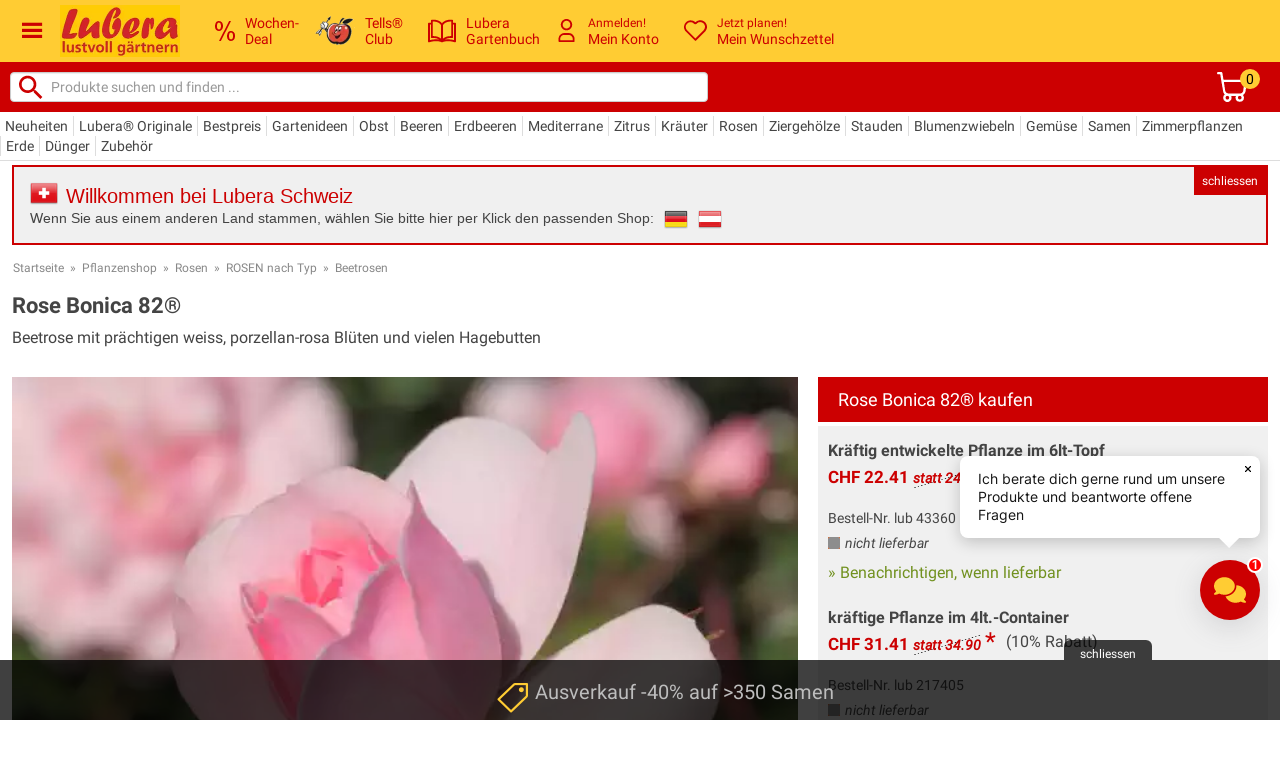

--- FILE ---
content_type: text/html; charset=iso-8859-15
request_url: https://www.lubera.com/ch/shop/rose-bonica-82_produkt-2264806.html
body_size: 78646
content:
<!DOCTYPE html>
<html lang="de">

<head>

    <meta charset="iso-8859-15"/>

    <title>Rose Bonica 82®: Lubera.ch</title>
    <meta name="title" content="Rose Bonica 82®: Lubera.ch">
    <meta name="description" content="Rose Bonica 82®, Beetrose mit prächtigen weiss, porzellan-rosa Blüten und vielen Hagebutten. Ab CHF 22.41. DAS Schweizer Online-Gartencenter" itemprop="description">

    <link rel="preconnect" href="https://dev.visualwebsiteoptimizer.com" />

    <link rel="preload" href="/fonts/luberaIcons.woff?6fmrb7" as="font" type="font/woff" crossorigin>
    <link rel="preload" href="/fonts/roboto/v30/KFOlCnqEu92Fr1MmEU9fBBc4AMP6lQ.woff2" as="font" type="font/woff2" crossorigin>
    <link rel="preload" href="/fonts/roboto/v30/KFOlCnqEu92Fr1MmWUlfBBc4AMP6lQ.woff2" as="font" type="font/woff2" crossorigin>
    <link rel="preload" href="/fonts/roboto/v30/KFOkCnqEu92Fr1Mu51xIIzIXKMny.woff2" as="font" type="font/woff2" crossorigin>
    <link rel="preload" href="/fonts/roboto/v30/KFOmCnqEu92Fr1Mu4mxKKTU1Kg.woff2" as="font" type="font/woff2" crossorigin>
    <link rel="preload" href="/fonts/dosis/v26/HhyaU5sn9vOmLzloC_WoEoZK.woff2" as="font" type="font/woff2" crossorigin>
    <link rel="preload" href="/fonts/dosis/v26/HhyaU5sn9vOmLzloC_WoEoZK.woff2" as="font" type="font/woff2" crossorigin>
    <link rel="preload" href="/fonts/dosis/v26/HhyaU5sn9vOmLzloC_WoEoZK.woff2" as="font" type="font/woff2" crossorigin>

    <link rel="preload" as="style" href="/css/bootstrap-custom.min.css">
    <link rel="preload" as="style" href="/stylesheets/lubera_styles.css?77">
    <link rel="preload" as="style" href="/stylesheets/quickanddirty.min.css?54">

    <link rel="preload" as="script" href="/js/libs/jquery-lubera-3.7.1.min.js">
    <link rel="preload" as="script" href="/js/main.min.js?105">

    <meta http-equiv="X-UA-Compatible" content="IE=edge" />

    <meta name="google-site-verification" content="zvSk0s9PEq674H4qnAXXc44I5_FpdB6Ry-2748h_aOs" />
    <meta name="seobility" content="93ebdb51c2b036d17fc430a9063b8a65">
    <meta name="p:domain_verify" content="e303ab4a47a6622309d208ba17624ff6"/>

	<meta property="og:site_name" content="Pflanzenversand und Gartenversand Lubera® | Ihr Garten-Shop"/>
	<meta property="og:title" content="Rose Bonica 82®: Lubera.ch">
	<meta property="og:description" content="Rose Bonica 82®, Beetrose mit prächtigen weiss, porzellan-rosa Blüten und vielen Hagebutten. Ab CHF 22.41. DAS Schweizer Online-Gartencenter">
	<meta property="og:type" content="website">
	<meta property="og:url" content="https://www.lubera.com/ch/shop/rose-bonica-82_produkt-2264806.html">

    <meta name="p:domain_verify" content="1028cecb9cbb5538f46150ec6f073349">

    <meta name="viewport" content="width=device-width, initial-scale=1.0">
    <meta name="format-detection" content="telephone=no">

    <link rel="icon" href="/images/favicon.jpg">
    <!--[if IE]><link href="/favicon.ico" rel="shortcut icon"><![endif]-->
    <link rel="shortcut icon" type="image/x-icon" href="/favicon.ico">

    <link href="/css/bootstrap-custom.min.css" rel="stylesheet" type="text/css">
    <link href="/stylesheets/lubera_styles.css?77" rel="stylesheet" type="text/css">
    <link href="/stylesheets/quickanddirty.min.css?54" rel="stylesheet" type="text/css">

    <link rel="alternate" type="application/rss+xml" title="Lubera Gartenstudio" href="https://luberagartenstudio.podigee.io/feed/mp3"/>

    <script type="text/javascript" src="/js/libs/jquery-lubera-3.7.1.min.js"></script>

    <script>
        jQuery.event.special.touchstart = {
            setup: function( _, ns, handle ){
                this.addEventListener("touchstart", handle, { passive: true });
            }
        };
    </script>

    <script type="text/javascript" src="/js/libs/modernizr.custom.52554.js" defer></script>
    <script type="text/javascript" src="/js/libs/hoverIntent.min.js" defer></script>
    <script type="text/javascript" src="/js/libs/imagelightbox.min.js" defer></script>
    <script type="text/javascript" src="/js/libs/bootstrap.min.js" defer></script>
    <script type="text/javascript" src="/js/libs/strength.min.js" defer></script>
    <script type="text/javascript" src="/js/libs/jquery.form.min.js" defer></script>

    <script type="text/javascript" src="/js/libs/photoswipe.min.js" defer></script>
    <script type="text/javascript" src="/js/libs/photoswipe-ui-default.min.js" defer></script>
    <script type="text/javascript" src="/js/libs/slick-1.8.1/slick.min.js" defer></script>
    <script type="text/javascript" src="/js/main.min.js?105" defer></script>


    <meta itemprop="image" content="/images/1200/Sorte-Rose-Bonica-82-im-grossen-Container-pnr-2264806-pnr-2264806_7.jpg" />
    <meta itemprop="brand" content="Lubera.com Pflanzenshop und Gartenshop" />
    <meta property="og:image" content="https://www.lubera.com/images/1200/Sorte-Rose-Bonica-82-im-grossen-Container-pnr-2264806-pnr-2264806_7.jpg" />
    
		<script type="application/ld+json">
		{"@context":"https://schema.org","hasVariant":[{"image":"/images/600/Bonica.jpg","size":"Kräftig entwickelte Pflanze im 6lt-Topf","mpn":"lub 43360","offers":{"price":22.41,"priceSpecification":{"price":24.9,"priceType":"https://schema.org/StrikethroughPrice","priceCurrency":"CHF","@type":"UnitPriceSpecification"},"availability":"https://schema.org/OutOfStock","url":"https://www.lubera.com/ch/shop/rose-bonica-82_produkt-2264806.html","priceCurrency":"CHF","itemCondition":"https://schema.org/NewCondition","@type":"Offer"},"sku":"2178893","gtin13":"7630015809195","inProductGroupWithID":"2264806","name":"Rose Bonica 82®, Kräftig entwickelte Pflanze im 6lt-Topf","@type":"Product","description":"Kräftig entwickelte Pflanze im 6lt-Topf"},{"name":"Rose Bonica 82®, kräftige Pflanze im 4lt.-Container","description":"kräftige Pflanze im 4lt.-Container","@type":"Product","gtin13":"7630028520360","inProductGroupWithID":"2264806","sku":"2208406","offers":{"priceCurrency":"CHF","url":"https://www.lubera.com/ch/shop/rose-bonica-82_produkt-2264806.html","itemCondition":"https://schema.org/NewCondition","@type":"Offer","priceSpecification":{"@type":"UnitPriceSpecification","price":34.9,"priceCurrency":"CHF","priceType":"https://schema.org/StrikethroughPrice"},"price":31.41,"availability":"https://schema.org/OutOfStock"},"image":"/images/600/Bonica.jpg","mpn":"lub 217405","size":"kräftige Pflanze im 4lt.-Container"},{"offers":{"availability":"https://schema.org/OutOfStock","price":35.91,"priceSpecification":{"@type":"UnitPriceSpecification","priceType":"https://schema.org/StrikethroughPrice","priceCurrency":"CHF","price":39.9},"@type":"Offer","url":"https://www.lubera.com/ch/shop/rose-bonica-82_produkt-2264806.html","priceCurrency":"CHF","itemCondition":"https://schema.org/NewCondition"},"sku":"2208195","size":"Kräftig entwickelte Pflanze im 3lt-Topf","mpn":"lub 43364","image":"/images/600/Bonica.jpg","@type":"Product","description":"Kräftig entwickelte Pflanze im 3lt-Topf","name":"Rose Bonica 82®, Kräftig entwickelte Pflanze im 3lt-Topf","inProductGroupWithID":"2264806","gtin13":"7630028519180"},{"name":"Rose Bonica 82®, kräftiges Stämmchen; Stammhöhe 90 cm; im 10L-Topf","description":"kräftiges Stämmchen; Stammhöhe 90 cm; im 10L-Topf","@type":"Product","gtin13":"7630028554679","inProductGroupWithID":"2264806","offers":{"priceCurrency":"CHF","url":"https://www.lubera.com/ch/shop/rose-bonica-82_produkt-2264806.html","itemCondition":"https://schema.org/NewCondition","@type":"Offer","price":65.16,"priceSpecification":{"@type":"UnitPriceSpecification","price":72.4,"priceType":"https://schema.org/StrikethroughPrice","priceCurrency":"CHF"},"availability":"https://schema.org/OutOfStock"},"sku":"2193484","size":"kräftiges Stämmchen; Stammhöhe 90 cm; im 10L-Topf","mpn":"lub 43363","image":"/images/600/Bonica.jpg"}],"url":"https://www.lubera.com/ch/shop/rose-bonica-82_produkt-2264806.html","name":"Rose Bonica 82®","productGroupID":"2264806","brand":{"name":"Lubera","@type":"Brand"},"description":"Beetrose mit prächtigen weiss, porzellan-rosa Blüten und vielen Hagebutten","@type":"ProductGroup","variesBy":["https://schema.org/size"],"aggregateRating":{"ratingValue":"5.0","@type":"AggregateRating","reviewCount":1},"review":[{"reviewRating":{"ratingValue":5,"@type":"Rating","bestRating":"5.0"},"reviewbody":"Die Pflanzen sind sehr schön und kräftig, sie waren auch sehr gut verpackt. Wir würden jederzeit wieder bei Lubera bestellen.","author":{"@type":"Person","name":"Kundin / Kunde"},"@type":"Review","datePublished":"2020-06-22"}]}
		</script>
	
    
<meta name="robots" content="INDEX,FOLLOW">
    <link rel="canonical" href="https://www.lubera.com/ch/shop/rose-bonica-82_produkt-2264806.html">
    <link rel="alternate" href="https://www.lubera.com/ch/shop/rose-bonica-82_produkt-2264806.html" hreflang="de-CH">
<link rel="alternate" href="https://www.lubera.com/de/shop/rose-bonica-82_produkt-2264806.html" hreflang="de-DE">
<link rel="alternate" href="https://www.lubera.com/at/shop/rose-bonica-82_produkt-2264806.html" hreflang="de-AT">
<link rel="alternate" href="https://www.lubera.com/de/shop/rose-bonica-82_produkt-2264806.html" hreflang="de">
<link rel="alternate" href="https://www.lubera.com/de/" hreflang="x-default">
    
    <script src="https://cdn.qualimero.com/qualimero-analytics-1.0.js" async></script>
<script>
    dataLayer = [{
        'shop_country'  : 'ch',
        'pagetype'      : 'product',
        'pagetitle'     : 'Rose Bonica 82®: Lubera.ch',
        'order' : {
            'currency'              : '',
            'total'                 : '',
            'total_netto'           : '',
            'warenwert'             : '',
            'warenwert_netto'       : '',
            'versandkosten'         : '',
            'versandkosten_netto'   : '',
            'anzahl_positionen'     : '',
            'anzahl_artikel'        : '',
            'positionen_pnr'        : [],
            'positionen_vnr'        : []
        },
        'customer' : {
            'email' : ''
        },
        'cart' : {
            'added': '',
        },
        'adwords' : {
            'remarketing': {
                'ecomm_prodid'      : '2178893',
                'ecomm_pagetype'    : 'product',
                'ecomm_totalvalue'  : '21.84'
            },
            'conversion': {
                'value'                     : '',
                'currency'                  : '',
                'transaction_id'            : ''
            }
        },
        'awin' : {
                'merchant'  : '11967',
                'amount'    : '',
                'channel'   : '',
                'currency'  : '',
                'order_ref' : '',
                'parts'     : '',
                'voucher'   : '',
                'custom'    : ''
        },
        'event_variable'    : {
            'added_to_wishlist'                 : '',
            'completed_registration'            : '',
            'completed_newsletter_registration' : '',

            'newsletter_subscribed'     : '',
            'newsletter_confirmed'      : '',
            'newsletter_unsubscribed'   : '',
            'registration_completed'    : '',
            'bonusprogram_activated'    : '',
            'bonusprogram_deactivated'  : ''
        },
        'luads' : {
            'shown' : {
            }
        }
    }];

    /**
     * Call this function when a user clicks on a product link. This function uses the event
     * callback datalayer variable to handle navigation after the ecommerce data has been sent
     * to Google Analytics.
     */
    var googleEnhancedEcommerceTracking = {

        pushProductClick: function(productObjects, url) {
            dataLayer.push({
                'event': 'productClick',
                'ecommerce': {
                    'currencyCode': 'CHF',
                    //'test': '/ch/shop/rose-bonica-82_produkt-2264806.html',
                    'click': {
                        'actionField': {'list': 'Search Results'},      // Optional list property.
                        'products': productObjects
                    }
                },
                'eventCallback': function() {
                    document.location = url
                }
            });
        },

        pushAddToCart: function(produktObj) {
            dataLayer.push({
                'event': 'addToCart',
                'ecommerce': {
                    'currencyCode': 'CHF',
                    'add': {                                // 'add' actionFieldObject measures.
                        'products': [{                        //  adding a product to a shopping cart.
                            'name': produktObj.name,
                            'id': produktObj.id,
                            'price': produktObj.price,
                            'brand': '',
                            'category': '',
                            'variant': produktObj.variant,
                            'quantity': produktObj.quantity
                        }]
                    }
                }
            });
        },

        pushPromotionClick: function (id, name) {
            dataLayer.push({
                'event': 'promotionClick',
                'ecommerce': {
                    'promoClick': {
                        'promotions': [
                            {
                                'id': id,
                                'name': name
                            }]
                    }
                }
            });
        }
    };


    // Measure a view of product details. This example assumes the detail view occurs on pageload,
    // and also tracks a standard pageview of the details page.
        dataLayer.push({
            'ecommerce': {
                'currencyCode': 'CHF',
                'detail': {
                    'products': [
                        {
                            'name'      : 'Rose Bonica 82®',
                            'id'        : '2178893',
                            'price'     : '22.41',
                            'brand'     : '',
                            'category'  : '',
                            'variant'   : 'Kräftig entwickelte Pflanze im 6lt-Topf'
                        }
                        ,
                        {
                            'name'      : 'Rose Bonica 82®',
                            'id'        : '2208406',
                            'price'     : '31.41',
                            'brand'     : '',
                            'category'  : '',
                            'variant'   : 'kräftige Pflanze im 4lt.-Container'
                        }
                        ,
                        {
                            'name'      : 'Rose Bonica 82®',
                            'id'        : '2208195',
                            'price'     : '35.91',
                            'brand'     : '',
                            'category'  : '',
                            'variant'   : 'Kräftig entwickelte Pflanze im 3lt-Topf'
                        }
                        ,
                        {
                            'name'      : 'Rose Bonica 82®',
                            'id'        : '2193484',
                            'price'     : '65.16',
                            'brand'     : '',
                            'category'  : '',
                            'variant'   : 'kräftiges Stämmchen; Stammhöhe 90 cm; im 10L-Topf'
                        }
                        ,
                        {
                            'name'      : 'Rose Bonica 82®',
                            'id'        : '2211001',
                            'price'     : '67.23',
                            'brand'     : '',
                            'category'  : '',
                            'variant'   : '3 kräftig entwickelte Pflanzen, jeweils im 6lt-Topf'
                        }
                        ,
                        {
                            'name'      : 'Rose Bonica 82®',
                            'id'        : '2211003',
                            'price'     : '94.23',
                            'brand'     : '',
                            'category'  : '',
                            'variant'   : '3 kräftige Pflanzen, jeweils im 4lt.-Container'
                        }
                        ,
                        {
                            'name'      : 'Rose Bonica 82®',
                            'id'        : '2210999',
                            'price'     : '107.73',
                            'brand'     : '',
                            'category'  : '',
                            'variant'   : '3 kräftig entwickelte Pflanzen, jeweils im 3lt-Topf'
                        }
                        ,
                        {
                            'name'      : 'Rose Bonica 82®',
                            'id'        : '2211002',
                            'price'     : '134.46',
                            'brand'     : '',
                            'category'  : '',
                            'variant'   : '6 kräftig entwickelte Pflanzen, jeweils im 6lt-Topf'
                        }
                        ,
                        {
                            'name'      : 'Rose Bonica 82®',
                            'id'        : '2211004',
                            'price'     : '188.46',
                            'brand'     : '',
                            'category'  : '',
                            'variant'   : '6 kräftige Pflanzen, jeweils im 4lt.-Container'
                        }
                        ,
                        {
                            'name'      : 'Rose Bonica 82®',
                            'id'        : '2211005',
                            'price'     : '195.48',
                            'brand'     : '',
                            'category'  : '',
                            'variant'   : '3 kräftige Stämmchen; Stammhöhe 90 cm; im 10L-Topf'
                        }
                        ,
                        {
                            'name'      : 'Rose Bonica 82®',
                            'id'        : '2211000',
                            'price'     : '215.46',
                            'brand'     : '',
                            'category'  : '',
                            'variant'   : '6 kräftig entwickelte Pflanzen, jeweils im 3lt-Topf'
                        }
                        ,
                        {
                            'name'      : 'Rose Bonica 82®',
                            'id'        : '2211006',
                            'price'     : '390.96',
                            'brand'     : '',
                            'category'  : '',
                            'variant'   : '6 kräftige Stämmchen; Stammhöhe 90 cm; im 10L-Topf'
                        }
                        
                    ]
                }
            }
        });


    // Measure adding a product to a shopping cart by using an 'add' actionFieldObject
    // and a list of productFieldObjects.
        $(document).on('submit', 'form.add-to-cart', function () {
            var id = $(this).find('input[name="vnr"]').val(),
                name = $(this).parents('div.product_details').find('h1').text(),
                price = $(this).find('input[name="preis"]').val(),
                variant = $(this).find('input[name="eigenschaft"]').val(),
                quantity =  $(this).find('input.anzahl').val(),
                pnr = $(this).find('input[name="pnr"]').val();

            googleEnhancedEcommerceTracking.pushAddToCart({
                'name'      : name,
                'id'        : id,
                'price'     : price,
                'variant'   : variant,
                'quantity'  : quantity,
                'pnr'       : pnr
            });
        });


    // Send transaction data with a pageview if available
    // when the page loads. Otherwise, use an event when the transaction
    // data becomes available.

    $(document).on('click', 'div.kaufberater a', function () {
        dataLayer.push({
            'event': 'clickKaufberaterLink'
        });
    });

    // trigger "initiateCheckoutEvent"
    // Bei Klick auf: "Zur Kasse Gehen" oder Paypal-Express Button
    $(document).on('click', '.initiate-checkout', function () {
        dataLayer.push({
            'event': 'initiateCheckout'
        });
    });

    // trigger "initiatePaymentEvent"
    // Bei Klick auf: "Weiter: Zahlungsart" oder andere Links die zur Zahlungsseite fuehren
    // $(document).on('click', '.initiate-payment', function () {
    //     dataLayer.push({
    //         'event': 'initiatePayment'
    //     });
    // });

    // Beim Laden der Zahlungsseite
    if ( $('.gtm-initiate-payment').length ) {
        dataLayer.push({
            'event': 'initiatePayment'
        });
    }


    // Interne Ads
    window.onload = (event) => {
        var luAds = document.querySelectorAll('.lu-ad');
        luAds.forEach((luAd) => {
            dataLayer.push({
                'ecommerce': {
                    'promoView': {
                        'promotions': [
                            {
                                'id': luAd.id,
                                'name': luAd.dataset.title
                            }
                        ]
                    }
                }
            });
        });
    };

    $(document).on('click', ".lu-ad a", function () {
        var luAd = $(this).parents('.lu-ad'),
            id = luAd.attr('id'),
            name = luAd.data('title');

        dataLayer.push({
            'event': 'promotionClick',
            'ecommerce': {
                'promoClick': {
                    'promotions': [
                        {
                            'id': id,
                            'name': name
                        }]
                }
            }
        });
    });

</script>

<!-- Google Tag Manager -->
<script>(function(w,d,s,l,i){w[l]=w[l]||[];w[l].push({'gtm.start':
    new Date().getTime(),event:'gtm.js'});var f=d.getElementsByTagName(s)[0],
    j=d.createElement(s),dl=l!='dataLayer'?'&l='+l:'';j.async=true;j.src=
    'https://www.googletagmanager.com/gtm.js?id='+i+dl;f.parentNode.insertBefore(j,f);
})(window,document,'script','dataLayer','GTM-M7QWN4L');</script>
<!-- End Google Tag Manager -->
</head>

<body class="white_bg pdp  mobile-nomargin" data-urlsessionname="" data-urlsessionid="">
    <div id="nav-background"></div>
    <meta name="shop-country" content="ch" id="shopcountry" data-country="ch">
    <meta name="shop-menu-aktiv" content="home|pflanzen" id="shop-menu-aktiv" data-menu-aktiv="home|pflanzen">

<!-- Google Tag Manager (noscript) -->
<noscript><iframe src="https://www.googletagmanager.com/ns.html?id=GTM-M7QWN4L"
                  height="0" width="0" style="display:none;visibility:hidden"></iframe></noscript>
<!-- End Google Tag Manager (noscript) -->
    <div id="page" class="">

        <header id="header">
            <div class="header-row header-row-1">
                <div>
                    <span class="header-lubera-logo">
                        <a href="/ch/">
                            <picture>
                                <source srcset="/images/lubera_shop_logo.webp" type="image/webp">
                                <source srcset="/images/lubera_shop_logo.jpg" type="image/jpeg">
                                <img src="/images/lubera_shop_logo.jpg" alt="Lubera Logo" width="120" height="52">
                            </picture>
                        </a>
                    </span>

                    <div class="header-nav-elements">
                        <div class="header-nav-element deal">
                            <a href="/ch/deals">
                                <span class="hne-icon deal-icon">
                                    <svg id="HEADER_DEAL" data-name="Header/Deal" viewBox="0 0 490 490" height="20" width="20" style="fill:#cc0001;">
                                                <path d="M96.383,245.798c27.77,0,51.146-10.631,70.106-31.879c18.97-21.247,28.45-51.538,28.45-90.865 c0-40.38-9.374-70.981-28.133-91.811C148.046,10.422,124.365,0,95.761,0C64.667,0,40.926,11.635,24.563,34.889 C8.188,58.15,0,86.377,0,119.568c0,42.293,9.163,73.898,27.511,94.827C45.86,235.326,68.814,245.798,96.383,245.798z M62.646,57.724c9.222-12.262,20.781-18.397,34.665-18.397c13.885,0,25.502,6.084,34.83,18.238 c9.327,12.161,13.991,33.25,13.991,63.273c0,32.564-4.617,54.974-13.839,67.236c-9.233,12.262-20.885,18.397-34.982,18.397 c-13.673,0-25.186-6.077-34.512-18.238c-9.327-12.154-13.991-33.142-13.991-62.956C48.809,92.51,53.425,69.993,62.646,57.724z"></path>
                                                <polygon points="143.947,490 392.372,0 346.981,0 97.628,490 "></polygon>
                                                <path d="M390.82,244.21c-31.305,0-55.14,11.576-71.515,34.729c-16.375,23.153-24.563,51.43-24.563,84.832 c0,42.083,9.174,73.637,27.523,94.676C340.602,479.477,363.556,490,391.126,490c27.993,0,51.464-10.624,70.423-31.871 C480.52,436.875,490,406.591,490,367.264c0-40.381-9.374-70.99-28.134-91.818C443.106,254.624,419.425,244.21,390.82,244.21z M427.354,432.277c-9.222,12.269-20.992,18.397-35.288,18.397c-13.685,0-25.186-6.127-34.513-18.397 c-9.326-12.255-13.99-33.192-13.99-62.798c0-32.766,4.605-55.283,13.838-67.546c9.221-12.263,20.874-18.398,34.971-18.398 c13.884,0,25.503,6.078,34.829,18.239c9.327,12.161,13.991,33.249,13.991,63.266C441.191,397.605,436.574,420.022,427.354,432.277z "></path>
                                    </svg>
                                </span>
                                <span class="hne-label">Wochen-<br>Deal</span>
                            </a>
                        </div>

                        <div class="header-nav-element with-submenu tellsclub pointer">
                            <span>
                                <span class="hne-icon tellsclub-icon">
                                    <picture>
                                        <source srcset="/images/tells_62_x_48.webp" type="image/webp">
                                        <source srcset="/images/tells_62_x_48.png" type="image/png">
                                        <img src="/images/tells_62_x_48.png" height="32" style="height:32px;" alt="Tells Club">
                                    </picture>
                                </span>
                                <span class="hne-label">Tells&reg;<br>Club</span>
<div id="bonusprogramm_menu" class="submenu">
    <div class="arrow-top"></div>
    <div class="bonusprogramm-menu-content">

        <div class="tells-bubble tells-bubble-big" title="Tells Bonusprogramm">
            <div class="tells-bubble-message">
                Grüezi mitenand!
            </div>
        </div>

        <br>
        Ich bin Tells&reg;, genauer Tells&reg; Apfel...
        <br>
        Ich sorge hier bei Lubera für Gerechtigkeit und bin für den Tells&reg; Club zuständig.
        <br><br>
        <strong>Tells&reg; Club: </strong>
        Unsere Kunden schenken uns Vertrauen und helfen anderen Gartenfreunden - und wir geben ihnen Tells&reg; Äpfel
        (also sozusagen Kopien von mir) zurück, die sie beim nächsten Einkauf in Rabatte umwandeln können.
        1 Tells&reg; Apfel entspricht 1% Rabatt, bis zu 20 Tells&reg; können gleichzeitig eingelöst werden.


        <br><br>
        <a class="button button_small button_green" href="/ch/community/tells_club.html">Mehr Infos über Tells&reg; Club und Tells&reg; Bonusprogramm</a>

        <br>
        <span class="button button_small button_green open-kundenkonto" data-url="/ch/kundenkonto/bonuspunkte">Anmelden und Tells&reg; aktivieren</span>
        <br>
        <span data-url="/ch/kundenkonto/bonuspunkte" class="button button_small green open-kundenkonto" title="Tells Bonusprogramm">Meine Tells&reg; im Kundenkonto</span>
        <span>Noch kein Kundenkonto?</span>
        <span class="button button_small green open-kundenkonto" data-url="/ch/kundenkonto/registrieren">Neues Kundenkonto eröffnen</span>

    </div>
</div>                            </span>
                        </div>

                        <div class="header-nav-element blog">
                            <a href="/ch/gartenbuch">
                                <span class="hne-icon blog-icon">
                                    <svg id="HEADER_BLOG" data-name="Header/Blog" viewBox="0 0 297.001 297.001" width="28" height="28" style="fill:#cc0001;">
                                        <path d="M287.034,60.873l-20.819-0.001V39.321c0-4.934-3.61-9.126-8.49-9.856c-0.852-0.128-21.134-3.074-45.557,1.37
                                            c-27.227,4.954-48.941,17.171-63.668,35.64c-14.728-18.469-36.442-30.686-63.668-35.64c-24.424-4.443-44.706-1.498-45.557-1.37
                                            c-4.88,0.731-8.49,4.923-8.49,9.856v21.551H9.966C4.463,60.872,0,65.335,0,70.839v187.805c0,3.227,1.562,6.254,4.193,8.124
                                            s6.004,2.35,9.051,1.288c0.748-0.259,75.431-25.747,131.12-0.345c2.628,1.199,5.645,1.199,8.273,0
                                            c55.533-25.33,130.376,0.088,131.12,0.345c1.068,0.372,2.174,0.555,3.276,0.555c2.043,0,4.065-0.628,5.775-1.842
                                            c2.631-1.87,4.193-4.897,4.193-8.124V70.84C297,65.336,292.538,60.873,287.034,60.873z M19.933,245.309V80.805h10.852v132.726
                                            c0,2.896,1.267,5.646,3.458,7.539c2.191,1.893,5.105,2.742,7.969,2.319c0.55-0.08,43.846-6.024,75.478,15.679
                                            C78.725,232.405,39.727,240.112,19.933,245.309z M138.534,230.08c-13.932-12.588-32.079-21.1-53.702-25.034
                                            c-10.406-1.894-20.06-2.446-27.78-2.446c-2.292,0-4.414,0.049-6.333,0.126V48.473h-0.001c19.155-0.864,65.752,1.184,87.816,38.587
                                            V230.08z M158.466,87.061c21.985-37.243,68.655-39.384,87.816-38.563v154.228c-8.383-0.338-20.62-0.136-34.114,2.32
                                            c-21.623,3.934-39.77,12.445-53.702,25.034V87.061z M179.277,239.074c31.636-21.716,74.955-15.766,75.495-15.686
                                            c2.871,0.431,5.783-0.413,7.981-2.305c2.198-1.894,3.462-4.65,3.462-7.552V80.806h10.852v164.503
                                            C257.267,240.11,218.253,232.4,179.277,239.074z"/>
                                    </svg>
                                </span>
                                <span class="hne-label">
                                    Lubera<br>Gartenbuch
                                </span>
                            </a>

                        </div>

                        <div class="header-nav-element with-submenu user-account pointer">
                            <span>
                                <span class="hne-icon user-account-icon">

                                        <svg id="HEADER_PERSON" data-name="Header/Person" viewBox="0 0 11.2 16.2" width="23" height="23" style="fill:#cc0001;">
                                            <path d="M7.3,9.9c2.1,0,3.8,1.8,4,3.9v1.9c0,0.3-0.2,0.6-0.5,0.6H0.6C0.3,16.2,0,16,0,15.7v-1.8c0-2.1,1.7-3.8,3.8-4H7.3L7.3,9.9z M7.3,11.2H3.9c-1.4,0-2.6,1.1-2.7,2.5V15H10v-1C10,12.6,8.7,11.3,7.3,11.2 M5.6,0c2.2,0,4,1.8,4,4s-1.8,4-4,4s-4-1.8-4-4S3.4,0,5.6,0z M5.6,1.2C4.1,1.3,2.9,2.5,2.9,4s1.2,2.7,2.7,2.7S8.3,5.5,8.3,4S7.1,1.2,5.6,1.2z"></path>
                                        </svg>
                                </span>

                                <span class="hne-label header_top_link">
                                    <span class="small" title="Anmelden!">Anmelden!</span>
                                    <br>
                                    <span class="top-header-link" title="Mein Konto">Mein&nbsp;Konto</span>
                                </span>

                                <div id="konto_menu" class="submenu">
                                    <div class="arrow-top"></div>
                                    <div class="konto-menu-content">
                                        <span href="#loginModal" data-toggle="modal" class=" button button_small green_button">Anmelden</span>
                                        <br>
                                        <span class="small">Neu bei Lubera?
                                            <br>
                                            <span data-url="/ch/kundenkonto/registrieren" class="open-kundenkonto green">Dann starten Sie hier.</span>
                                        </span>
                                        <ul>
                                            <li><span data-url="/ch/kundenkonto" class="open-kundenkonto">Mein Konto</span></li>
                                            <li><span data-url="/ch/kundenkonto/bestellungen" class="open-kundenkonto">Meine Bestellungen</span></li>
                                            <li><span data-url="/ch/kundenkonto/bonuspunkte" class="open-kundenkonto">Meine Tells</span></li>
                                            <li><span data-url="/ch/kundenkonto/kwk" class="open-kundenkonto">Freunde werben</span></li>
                                            <li><span data-url="/ch/kundenkonto/wunschzettel" class="open-kundenkonto">Mein Wunschzettel</span></li>
                                            <li><span data-url="/ch/kundenkonto/ratgeber_fragen" class="open-kundenkonto">Meine Fragen</span></li>
                                            <li><span data-url="/ch/kundenkonto/ratgeber_antworten" class="open-kundenkonto">Meine Antworten</span></li>
                                            <li><span data-url="/ch/kundenkonto/produkt_kommentare" class="open-kundenkonto">Meine Gartenstorys</span></li>
                                        </ul>
                                    </div>
                                </div>
                            </span>
                        </div>


                        <div class="header-nav-element with-submenu wishlist pointer">
                            <span>
                                <span class="hne-icon wishlist-icon">
                                    <svg id="HEADER_HEART" data-name="Header/Heart" viewBox="0 0 14.8 13.2" width="23" height="23" style="fill:#cc0001;">
                                        <path d="m7.5 1.2c1.7-1.6 4.4-1.6 6.1.1 1.5 1.6 1.6 4 .2 5.7l-.1.2-5.8 5.8c-.1.1-.2.1-.3.2h-.2-.1c-.1 0-.2 0-.3-.1l-.1-.1-5.8-5.8c-1.6-1.8-1.4-4.5.4-6.1 1.7-1.4 4.1-1.4 5.7.1l.1.1zm5 .8c-1.2-1.1-3-1.1-4.2 0l-.1.2-.1.1c-.4.3-1 .3-1.4.1l-.2-.1-.1-.1c-1.1-1.2-3.1-1.3-4.3-.1-1.2 1.1-1.3 2.9-.3 4.1l.1.1 5.4 5.4 5.4-5.4c1.1-1.2 1.1-3 0-4.2z"></path>
                                    </svg>
                                </span>
                                <span class="hne-label wishlist-label">
                                    <span class="small" title="Jetzt planen!">Jetzt planen!</span>
                                    <br>
                                    <span class="top-header-link" title="Mein Wunschzettel">Mein&nbsp;Wunschzettel </span>
                                </span>
                                <div id="wishlist_menu" class="submenu">
                                    <div class="arrow-top"></div>
                                    <div class="wishlist-menu-content">
                                        <span data-url="/ch/kundenkonto/wunschzettel" class="open-kundenkonto button button_small button_green">Zum Wunschzettel</span>
                                        <br>
                                        Speichern Sie Artikel auf Ihren Wunschzetteln f&uuml;r Ihren sp&auml;teren Einkauf.
                                    </div>
                                </div>
                            </span>
                        </div>

                    </div>

                    <span class="header-icon-burger"><span class="icon-iconmonstr-menu-icon"></span></span>

                </div>
            </div>
            <div class="header-row header-row-2">
                <div>
                    <span class="header-search">
                        <form method="get" action="/ch/artikelsuche" id="search">
                            <input type="hidden" name="funktion" value="shop_artikelsuche">
                            <button>
                                <svg xmlns="https://www.w3.org/2000/svg" width="32" height="32" style="fill: #cc0001;" viewBox="0 -2 24 24" class="injected-svg fl-search-icon fl-svg" data-src="/images/search_button.svg" data-fallback="//cdn.findologic.com/login.symfony/web/autocomplete/img/suggest_button_search.png">
                                    <path d="M15.5 14h-.79l-.28-.27C15.41 12.59 16 11.11 16 9.5 16 5.91 13.09 3 9.5 3S3 5.91 3 9.5 5.91 16 9.5 16c1.61 0 3.09-.59 4.23-1.57l.27.28v.79l5 4.99L20.49 19l-4.99-5zm-6 0C7.01 14 5 11.99 5 9.5S7.01 5 9.5 5 14 7.01 14 9.5 11.99 14 9.5 14z"></path>
                                    <path d="M0 0h24v24H0z" fill="none"></path>
                                </svg>
                            </button>
                            <input id="flAutocompleteInputText" class="flAutocompleteInputText" type="text" name="query" placeholder="Produkte suchen und finden ...">
                        </form>
                    </span>

                    <div class="header-nav-element cart pointer">
                        <span class="warenkorb_header_link" data-submit="L2NoL3Nob3Avd2FyZW5rb3Ji">

                            <span class="hne-icon cart-icon">
                                <svg id="HEADER_SHOPPING_CART" data-name="Header/Shoppingcart" viewBox="0 0 16.25 16.24748" width="30" height="30" style="fill:#ffffff;">
                                    <path d="m2.32 4.71-.56-3.46h-1.14a.63.63 0 0 1 -.62-.53v-.09a.63.63 0 0 1 .53-.62h1.79v-.01a.63.63 0 0 1 .59.43v.09l.61 3.65h12.1a.63.63 0 0 1 .63.62v.09l-.83 5.83-.03359.1227a3.12317 3.12317 0 0 1 -1.30641 1.6473 2.31 2.31 0 0 1 .54 1.48 2.3 2.3 0 0 1 -4.59 0 2.25986 2.25986 0 0 1 .26-1h-2.63a2.25007 2.25007 0 0 1 .25 1 2.29 2.29 0 1 1 -3.67-1.83 3 3 0 0 1 -.81-1.12m2.19 1.91a1 1 0 1 0 1 1 1 1 0 0 0 -1-1zm6.67 0a.98511.98511 0 1 0 .03 0zm2.61-7.5h-11.18l.77058 5.0067a2.064 2.064 0 0 0 1.82942 1.2433h6a1.86226 1.86226 0 0 0 1.80629-1.09942"></path>
                                </svg>
                                <span class="cart-amount">0</span></label>
                            </span>

                        </span>
                    </div>
                </div>
            </div>
<div id="header_warenkorb">
</div>
            <div class="header-row header-row-3">
                <div>
                <ul id="header-subnav">
                    <li data-katid="222" class=" noSub">
                        <a href="/ch/shop/unsere-neuheiten_kat-551.html">Neuheiten</a>
                    </li>
                    <li data-katid="858" class=" ">
                        <a href="/ch/shop/lubera-originale_superkat-33.html">Lubera® Originale</a>
                    </li>
                    <li data-katid="1029" class=" ">
                        <a href="/ch/shop/bestpreis-pflanzen_superkat-44.html">Bestpreis</a>
                    </li>
                    <li data-katid="993" class=" ">
                        <a href="/ch/shop/gartenideen_superkat-41.html">Gartenideen</a>
                    </li>
                    <li data-katid="223" class=" ">
                        <a href="/ch/shop/obstbaeume_superkat-12.html">Obst</a>
                    </li>
                    <li data-katid="1" class=" ">
                        <a href="/ch/shop/beerenstraeucher_superkat-1.html">Beeren</a>
                    </li>
                    <li data-katid="937" class=" ">
                        <a href="/ch/shop/erdbeerpflanzen-kaufen_superkat-38.html">Erdbeeren</a>
                    </li>
                    <li data-katid="600" class=" ">
                        <a href="/ch/shop/mediterrane-pflanzen-kaufen_superkat-30.html">Mediterrane</a>
                    </li>
                    <li data-katid="601" class=" ">
                        <a href="/ch/shop/zitruspflanzen_kat-327.html">Zitrus</a>
                    </li>
                    <li data-katid="311" class=" ">
                        <a href="/ch/shop/kraeuter-und-gewuerze_superkat-13.html">Kräuter</a>
                    </li>
                    <li data-katid="388" class=" ">
                        <a href="/ch/shop/rosen-kaufen_superkat-15.html">Rosen</a>
                    </li>
                    <li data-katid="642" class=" ">
                        <a href="/ch/shop/ziergehoelze_superkat-32.html">Ziergehölze</a>
                    </li>
                    <li data-katid="434" class=" ">
                        <a href="/ch/shop/stauden-kaufen_superkat-16.html">Stauden</a>
                    </li>
                    <li data-katid="865" class=" ">
                        <a href="/ch/shop/blumenzwiebeln-kaufen_superkat-36.html">Blumenzwiebeln</a>
                    </li>
                    <li data-katid="331" class=" ">
                        <a href="/ch/shop/gemuesepflanzen-kaufen_superkat-14.html">Gemüse</a>
                    </li>
                    <li data-katid="103" class=" ">
                        <a href="/ch/shop/samen-kaufen_superkat-5.html">Samen</a>
                    </li>
                    <li data-katid="945" class=" ">
                        <a href="/ch/shop/zimmerpflanzen_superkat-39.html">Zimmerpflanzen</a>
                    </li>
                    <li data-katid="599" class=" noSub">
                        <a href="/ch/shop/blumenerde_kat-308.html">Erde</a>
                    </li>
                    <li data-katid="598" class=" ">
                        <a href="/ch/shop/duenger_kat-307.html">Dünger</a>
                    </li>
                    <li data-katid="208" class=" ">
                        <a href="/ch/shop/gartenzubehoer_superkat-6.html">Zubehör</a>
                    </li>
                </ul>
                </div>
            </div>

        </header>

        <main style="position:relative;">

            <!--googleoff: all-->
            <div class="laenderwechsel margin">
                <div class="laenderauswahl_inner">
                    <a class="close schliessen">schliessen</a>
<!--googleoff: all-->
<div class="laenderwechsel-content float-left">
    <div>
        <span class="red headline"><img src="/images/flagge_ch_32.png" width="28" height="28" alt="Lubera Pflanzenshop f&uuml;r die Schweiz"/>Willkommen bei Lubera Schweiz</span></span>
    </div>

    Wenn Sie aus einem anderen Land stammen, wählen Sie bitte hier per Klick den passenden Shop:
    <span>
        <form action="/switch_country" method="post">
            <input type="hidden" name="funktion" value="switch_country">
            <input type="hidden" name="country" value="de">
            <img class="switch-country" src="/images/flagge_de_24.png" width="24" height="24" alt="Lubera Pflanzenshop f&uuml;r Deutschland">
        </form>
        <form action="/switch_country" method="post">
            <input type="hidden" name="funktion" value="switch_country">
            <input type="hidden" name="country" value="at">
            <img class="switch-country" src="/images/flagge_at_24.png" width="24" height="24" alt="Lubera Pflanzenshop f&uuml;r &Ouml;sterreich">
        </form>
        <!--
        <span class="redir-link" data-submit="aHR0cHM6Ly93d3cubHViZXJhLmNvLnVr"><img src="/images/flagge_uk_24.png" width="24" height="24" alt="Lubera Pflanzenshop f&uuml;r Gro&szlig;britannien"></span>
        -->
    </span>

</div>
<div class="clearfix"></div>
<!--googleon: all-->                </div>
            </div>
            <!--googleon: all-->

 
    <div class="row">

		<div class="breadcrumb">


			<a href="/ch/">Startseite</a>

			&nbsp;&raquo;&nbsp;
			<a href="/ch/shop">Pflanzenshop</a>

			&nbsp;&raquo;&nbsp;
			<a href="/ch/shop/rosen-kaufen_superkat-15.html">Rosen</a>

			&nbsp;&raquo;&nbsp;
			<a href="/ch/shop/rosen-nach-typ_sk-1115.html">ROSEN nach Typ</a>

			&nbsp;&raquo;&nbsp;
			<a href="/ch/shop/beetrosen-kaufen_kat-596.html">Beetrosen</a>
		</div>

	
            <script type="application/ld+json">
            {"itemListElement":[{"@type":"ListItem","position":1,"name":"Pflanzenshop","item":"https://www.lubera.com/ch/shop"},{"position":2,"@type":"ListItem","name":"Rosen","item":"https://www.lubera.com/ch/shop/rosen-kaufen_superkat-15.html"},{"item":"https://www.lubera.com/ch/shop/rosen-nach-typ_sk-1115.html","position":3,"@type":"ListItem","name":"ROSEN nach Typ"},{"item":"https://www.lubera.com/ch/shop/beetrosen-kaufen_kat-596.html","@type":"ListItem","position":4,"name":"Beetrosen"}],"@type":"BreadcrumbList","@context":"https://schema.org"}
            </script>
        
    </div>

<div class="content pdp" id="pdp" data-pnr="2264806">

    <h1 class="mobile-padding" itemprop="name">Rose Bonica 82®</h1>
    <h2 class="mobile-padding kurzbeschreibung">Beetrose mit prächtigen weiss, porzellan-rosa Blüten und vielen Hagebutten</h2>

    <section class="container">

        <div class="i-media pdp-stage">

<div class="product_details">
    <div class="product_stage">
        <div class="product-stage-media">
            <div id="product_images" class="media_tab active product_images">
                <figure id="product_image_0" class="product_media product_image lubera-produktbild">

                    <a href="/images/1200/Bonica.jpg" data-width="1200" data-height="800">
                        <picture>
                            <source media="(min-width: 421px)" type="image/webp" srcset="/images/600/Bonica.webp 1x, /images/1200/Bonica.webp 2x">
                            <source media="(min-width: 421px)" type="image/jpeg" srcset="/images/600/Bonica.jpg 1x, /images/1200/Bonica.jpg 2x">
                            <source type="image/webp" srcset="/images/400/Bonica.webp 1x, /images/600/Bonica.webp 2x">
                            <source type="image/jpeg" srcset="/images/400/Bonica.jpg 1x, /images/600/Bonica.jpg 2x">
                            <img class="image_landscape" loading="auto"
                            src="/images/1200/Bonica.jpg" fetchpriority="high" alt="Rose, Beetrose Bonica, ADR" title="Rose, Beetrose Bonica, ADR" width="1200" height="800">
                        </picture>
                    </a>

                    <figcaption>Rose, Beetrose Bonica, ADR</figcaption>
                </figure>
                <figure id="product_image_1" class="product_media product_image lubera-produktbild">

                    <a href="/images/1200/Bonica-2_1.jpg" data-width="1200" data-height="800">
                            <img class="image_landscape" loading="lazy "
                            data-lazy="/images/1200/Bonica-2_1.jpg" fetchpriority="auto" alt="Rose, Beetrose Bonica, ADR" title="Rose, Beetrose Bonica, ADR" width="1200" height="800">
                    </a>

                    <figcaption>Rose, Beetrose Bonica, ADR</figcaption>
                </figure>
                <figure id="product_image_2" class="product_media product_image lubera-produktbild">

                    <a href="/images/1200/Rose-Bonica-82-im-grossen-Container_8.jpg" data-width="1200" data-height="761">
                            <img class="image_landscape" loading="lazy "
                            data-lazy="/images/1200/Rose-Bonica-82-im-grossen-Container_8.jpg" fetchpriority="auto" alt="Blütengruppe" title="Blütengruppe" width="1200" height="761">
                    </a>

                    <figcaption>Blütengruppe</figcaption>
                </figure>
                <figure id="product_image_3" class="product_media product_image lubera-produktbild">

                    <a href="/images/1200/Bonica-1_1.jpg" data-width="800" data-height="1200">
                                <img class="" loading="lazy "
                                data-lazy="/images/600/Bonica-1_1.jpg" fetchpriority="auto" alt="Rose, Beetrose Bonica, ADR" title="Rose, Beetrose Bonica, ADR" width="400" height="600">
                    </a>

                    <figcaption>Rose, Beetrose Bonica, ADR</figcaption>
                </figure>
                <figure id="product_image_4" class="product_media product_image lubera-produktbild">

                    <a href="/images/1200/Rose-Bonica-82-im-grossen-Container_1.jpg" data-width="1200" data-height="800">
                            <img class="image_landscape" loading="lazy "
                            data-lazy="/images/1200/Rose-Bonica-82-im-grossen-Container_1.jpg" fetchpriority="auto" alt="Rose Bonica 82®" title="Rose Bonica 82®" width="1200" height="800">
                    </a>

                    <figcaption>Rose Bonica 82®</figcaption>
                </figure>
                <figure id="product_image_5" class="product_media product_image lubera-produktbild">

                    <a href="/images/1200/Rose-Bonica-82-im-grossen-Container_3.jpg" data-width="1200" data-height="1041">
                            <img class="image_landscape" loading="lazy "
                            data-lazy="/images/1200/Rose-Bonica-82-im-grossen-Container_3.jpg" fetchpriority="auto" alt="Blühbeginn" title="Blühbeginn" width="1200" height="1041">
                    </a>

                    <figcaption>Blühbeginn</figcaption>
                </figure>
                <figure id="product_image_6" class="product_media product_image lubera-produktbild">

                    <a href="/images/1200/Rose-Bonica-82-im-grossen-Container_6.jpg" data-width="1200" data-height="1094">
                            <img class="image_landscape" loading="lazy "
                            data-lazy="/images/1200/Rose-Bonica-82-im-grossen-Container_6.jpg" fetchpriority="auto" alt="Rosengruppe mit Rosenknospen" title="Rosengruppe mit Rosenknospen" width="1200" height="1094">
                    </a>

                    <figcaption>Rosengruppe mit Rosenknospen</figcaption>
                </figure>
                <figure id="product_image_7" class="product_media product_image lubera-produktbild">

                    <a href="/images/1200/Rose-Bonica-82-im-grossen-Container_7.jpg" data-width="1200" data-height="1060">
                            <img class="image_landscape" loading="lazy "
                            data-lazy="/images/1200/Rose-Bonica-82-im-grossen-Container_7.jpg" fetchpriority="auto" alt="offene Blüte" title="offene Blüte" width="1200" height="1060">
                    </a>

                    <figcaption>offene Blüte</figcaption>
                </figure>
                <figure id="product_image_8" class="product_media product_image lubera-produktbild">

                    <a href="/images/1200/Sorte-Rose-Bonica-82-im-grossen-Container-pnr-2264806-pnr-2264806_7.jpg" data-width="1200" data-height="800">
                            <img class="image_landscape" loading="lazy "
                            data-lazy="/images/1200/Sorte-Rose-Bonica-82-im-grossen-Container-pnr-2264806-pnr-2264806_7.jpg" fetchpriority="auto" alt="Rose Bonica 82®" title="Rose Bonica 82®" width="1200" height="800">
                    </a>

                    <figcaption>Rose Bonica 82®</figcaption>
                </figure>
                <figure id="product_image_9" class="product_media product_image commumity-produktbild">

                    <a href="/images/1200/Rose-Bonica-82.jpg" data-width="1200" data-height="903">
                            <img class="image_landscape" loading="lazy "
                            data-lazy="/images/1200/Rose-Bonica-82.jpg" fetchpriority="auto" alt="Rose Bonica 82®, Rosa Bonica 82®" title="Rose Bonica 82®, Rosa Bonica 82®" width="1200" height="903">
                    </a>

                    <figcaption>Rose Bonica 82®, Rosa Bonica 82®</figcaption>
                </figure>

            </div>

            <div id="product_videos" class="media_tab product_videos">


            </div>

            <div id="product_images_thumbs" class="product_slider product_media_selector activateable active margin-minus8">
                <div class="product_image_thumb_wrapper  first">
                    <img class="product_image_thumb active" data-lazy="/images/120/Bonica.jpg" alt="Rose, Beetrose Bonica, ADR" title="Rose, Beetrose Bonica, ADR" src="[data-uri]">
                </div>
                <div class="product_image_thumb_wrapper  ">
                    <img class="product_image_thumb " data-lazy="/images/120/Bonica-2_1.jpg" alt="Rose, Beetrose Bonica, ADR" title="Rose, Beetrose Bonica, ADR" src="[data-uri]">
                </div>
                <div class="product_image_thumb_wrapper  ">
                    <img class="product_image_thumb " data-lazy="/images/120/Rose-Bonica-82-im-grossen-Container_8.jpg" alt="Blütengruppe" title="Blütengruppe" src="[data-uri]">
                </div>
                <div class="product_image_thumb_wrapper  ">
                    <img class="product_image_thumb " data-lazy="/images/120/Bonica-1_1.jpg" alt="Rose, Beetrose Bonica, ADR" title="Rose, Beetrose Bonica, ADR" src="[data-uri]">
                </div>
                <div class="product_image_thumb_wrapper  ">
                    <img class="product_image_thumb " data-lazy="/images/120/Rose-Bonica-82-im-grossen-Container_1.jpg" alt="Rose Bonica 82®" title="Rose Bonica 82®" src="[data-uri]">
                </div>
                <div class="product_image_thumb_wrapper  ">
                    <img class="product_image_thumb " data-lazy="/images/120/Rose-Bonica-82-im-grossen-Container_3.jpg" alt="Blühbeginn" title="Blühbeginn" src="[data-uri]">
                </div>
                <div class="product_image_thumb_wrapper  ">
                    <img class="product_image_thumb " data-lazy="/images/120/Rose-Bonica-82-im-grossen-Container_6.jpg" alt="Rosengruppe mit Rosenknospen" title="Rosengruppe mit Rosenknospen" src="[data-uri]">
                </div>
                <div class="product_image_thumb_wrapper  ">
                    <img class="product_image_thumb " data-lazy="/images/120/Rose-Bonica-82-im-grossen-Container_7.jpg" alt="offene Blüte" title="offene Blüte" src="[data-uri]">
                </div>
                <div class="product_image_thumb_wrapper  ">
                    <img class="product_image_thumb " data-lazy="/images/120/Sorte-Rose-Bonica-82-im-grossen-Container-pnr-2264806-pnr-2264806_7.jpg" alt="Rose Bonica 82®" title="Rose Bonica 82®" src="[data-uri]">
                </div>
                <div class="product_image_thumb_wrapper last ">
                    <img class="product_image_thumb " data-lazy="/images/120/Rose-Bonica-82.jpg" alt="Rose Bonica 82®, Rosa Bonica 82®" title="Rose Bonica 82®, Rosa Bonica 82®" src="[data-uri]">
                </div>
            </div>

            <div id="product_videos_thumbs" class="product_slider product_media_selector activateable margin-minus8">
            </div>
        </div>

        <div class="media-selector-wrapper">
            <!--<div class="clearfix"></div>-->
            <div class="media-selector">
                <div class="media-selector-item images">
                    <a href="#product_images">
                        <img loading="lazy" src="/images/120/Bonica.jpg" alt="Rose, Beetrose Bonica, ADR" title="Rose, Beetrose Bonica, ADR">
                        <div class="media-selector-label">Fotos (9)</div>
                    </a>
                </div>
                <div class="media-selector-item community-images">
                    <a href="#product_images">
                        <img loading="lazy" src="/images/120/Rose-Bonica-82.jpg" alt="Rose Bonica 82®, Rosa Bonica 82®" title="Rose Bonica 82®, Rosa Bonica 82®">
                        <div class="media-selector-label">Community-<br>Fotos (1)</div>
                    </a>
                </div>
                <div class="media-selector-item upload-community-image init-recaptcha" href="#upload-community-image-form" data-toggle="modal">
                    <img loading="lazy" class="camera" src="/images/camera.png" width="50" height="50" alt="Eigene Fotos hochladen">
                    <div class="community-image-label">
                        Eigene Fotos hochladen
                    </div>
                </div>
            </div>


            <div id="upload-community-image-form" class="modal hide fade" tabindex="-1" role="dialog" aria-labelledby="upload-community-image-form" aria-hidden="true">

                <div class="modal-header">
                    <button type="button" class="close" data-dismiss="modal" aria-hidden="true">x</button>

                    <!--Modal header-->
                    <div class="bold">Eigenes Foto aus Deinem Garten hochladen</div>
                </div>
                <div class="modal-body">

                    Helfe anderen Gärtnerinnen und Gärtnern bei der Pflanzenauswahl
                    und lade Fotos Deiner Pflanzen hoch.
                    <br><br>
                    <div class="tells-bubble tells-bubble-medium">
                        <div class="nachricht tells-bubble-message">
                            Für jedes von unserer Redaktion freigeschaltete Foto erhältst Du optional einen Tells Apfel!
                        </div>
                    </div>

                    <br><br>
                    <span class="button rounded button_small bn-button close-modal-open-login-form">Beim Kundenkonto anmelden</span>
                    <br><br>
                    Neu  bei Lubera? <a href="/ch/kundenkonto/registrieren" class="close-modal-open-kundenkonto-form green">Dann hier starten.</a>


                </div>
            </div>
        </div>
    </div>
    <div class="clearfix"></div>
</div>

            <div class="pdp-vorteile-icons-wrapper">
                <div class="pdp-vorteile">
                    <div class="pdp-vorteile-headline"><h3>Vorteile</h3></div>
                    <div class="pdp-vorteile-content">
                        <ul>	<li>sehr wetterbest&auml;ndig</li>	<li>markante weisse Hauptbl&uuml;te</li>	<li>porzellan-rosa kleinere Bl&uuml;ten</li>	<li>lange Haltbarkeit</li>	<li>bildet viele Hagebutten</li></ul>
                    </div>
                </div>

                <div class="i-bewertungen-badges mobile-padding pdp-shortfacts">
                    <div class="pdp-badges">
                        <span>
                        <a href="#luberaeasytippModal" data-toggle="modal" class="lu-badge-info">
                            <picture>
                                <source srcset="/images/lubera_easytipp_77x80.webp" type="image/webp">
                                <source srcset="/images/lubera_easytipp_77x80.png" type="image/png">
                                <img loading="lazy" src="/images/lubera_easytipp_77x80.png" style="height:70px;" alt="Logo Lubera Easytipp">
                            </picture>
                        </a>
                        </span>
                        <span>
                            <picture>
                                <source srcset="/images/bestpreis_gelb.webp" type="image/webp">
                                <source srcset="/images/bestpreis_gelb.png" type="image/png">
                                <img loading="lazy" src="/images/bestpreis_gelb.png" style="height:70px;" alt="Bestpreis">
                            </picture>
                        </span>
                    </div>

                    <div class="i-bewertungen rating">
                        <a href="#pdp-bewertungen">
                            <span class="rating-label">Kundenbewertungen</span>
<div class="rating rating-stars">
    <span class="icon-star yellow"></span>
    <span class="icon-star yellow"></span>
    <span class="icon-star yellow"></span>
    <span class="icon-star yellow"></span>
    <span class="icon-star yellow"></span>
        <span class="review-count">(1)</span>
</div>                        </a>
                    </div>

                   <span class="toggle-produktvergleich">
                        <span class="not-selected-icon">
                            <img src="/images/compare-icon-black.svg" width="15">
                        </span>
                        <span class="selected-icon">
                            <img src="/images/compare-icon-white.svg" width="15">
                        </span>
                        vergleichen
                    </span>


                </div>

            </div>

        </div>

        <div class="i-varianten">
            <h3 class="iblock-header pdp-varianten">Rose Bonica 82® kaufen</h3>




    <ul class="product_options_list">
        <li class="text-right product-option">

                <div class="product-variant-option selected">
<div class="variant">
    <span class="variant_title" data-eigenschaft="Kräftig entwickelte Pflanze im 6lt-Topf">
        Kräftig entwickelte Pflanze im 6lt-Topf
    </span>
    <br>



    <div class="aktionspreis-wrapper">
        <span class="aktionspreis-inner-wrapper">
            <span class="price" data-price="22.41">CHF 22.41</span>
                <span class="price cancelled">statt 24.90 </span>
                    <span class="red" style="font-size:25px;">*</span>
        </span>
            <span>(10%&nbsp;Rabatt)</span>
    </div>



</div>

                </div>

        <div class="add-to-cart-wrapper">

            <div>
            <span class="bestellnummer">Bestell-Nr. lub 43360</span>
            <br>

                <span class="availability">
                    <img class="lieferstatus" width="12" height="12" src="/images/artikel_nicht_lieferbar.png" alt="nicht lieferbar"> nicht lieferbar
                </span>

                <div style="margin-top:10px;">
                    <span class="pointer green register-artikel-verfuegbarkeitsinfo render-captcha-register-artikel-verfuegbarkeitsinfo init-recaptcha" data-vnr="2178893" href="">&raquo; Benachrichtigen, wenn lieferbar</span>
                </div>


        </div>
        </div>
        </li>

        <li class="text-right product-option">

                <div class="product-variant-option selected">
<div class="variant">
    <span class="variant_title" data-eigenschaft="kräftige Pflanze im 4lt.-Container">
        kräftige Pflanze im 4lt.-Container
    </span>
    <br>



    <div class="aktionspreis-wrapper">
        <span class="aktionspreis-inner-wrapper">
            <span class="price" data-price="31.41">CHF 31.41</span>
                <span class="price cancelled">statt 34.90 </span>
                    <span class="red" style="font-size:25px;">*</span>
        </span>
            <span>(10%&nbsp;Rabatt)</span>
    </div>



</div>

                </div>

        <div class="add-to-cart-wrapper">

            <div>
            <span class="bestellnummer">Bestell-Nr. lub 217405</span>
            <br>

                <span class="availability">
                    <img class="lieferstatus" width="12" height="12" src="/images/artikel_nicht_lieferbar.png" alt="nicht lieferbar"> nicht lieferbar
                </span>

                <div style="margin-top:10px;">
                    <span class="pointer green register-artikel-verfuegbarkeitsinfo render-captcha-register-artikel-verfuegbarkeitsinfo init-recaptcha" data-vnr="2208406" href="">&raquo; Benachrichtigen, wenn lieferbar</span>
                </div>


        </div>
        </div>
        </li>

        <li class="text-right product-option">

                <div class="product-variant-option selected">
<div class="variant">
    <span class="variant_title" data-eigenschaft="Kräftig entwickelte Pflanze im 3lt-Topf">
        Kräftig entwickelte Pflanze im 3lt-Topf
    </span>
    <br>



    <div class="aktionspreis-wrapper">
        <span class="aktionspreis-inner-wrapper">
            <span class="price" data-price="35.91">CHF 35.91</span>
                <span class="price cancelled">statt 39.90 </span>
                    <span class="red" style="font-size:25px;">*</span>
        </span>
            <span>(10%&nbsp;Rabatt)</span>
    </div>



</div>

                </div>

        <div class="add-to-cart-wrapper">

            <div>
            <span class="bestellnummer">Bestell-Nr. lub 43364</span>
            <br>

                <span class="availability">
                    <img class="lieferstatus" width="12" height="12" src="/images/artikel_nicht_lieferbar.png" alt="nicht lieferbar"> nicht lieferbar
                </span>

                <div style="margin-top:10px;">
                    <span class="pointer green register-artikel-verfuegbarkeitsinfo render-captcha-register-artikel-verfuegbarkeitsinfo init-recaptcha" data-vnr="2208195" href="">&raquo; Benachrichtigen, wenn lieferbar</span>
                </div>


        </div>
        </div>
        </li>

        <li class="text-right product-option">

                <div class="product-variant-option selected">
<div class="variant">
    <span class="variant_title" data-eigenschaft="kräftiges Stämmchen; Stammhöhe 90 cm; im 10L-Topf">
        kräftiges Stämmchen; Stammhöhe 90 cm; im 10L-Topf
    </span>
    <br>



    <div class="aktionspreis-wrapper">
        <span class="aktionspreis-inner-wrapper">
            <span class="price" data-price="65.16">CHF 65.16</span>
                <span class="price cancelled">statt 72.40 </span>
                    <span class="red" style="font-size:25px;">*</span>
        </span>
            <span>(10%&nbsp;Rabatt)</span>
    </div>



</div>

                </div>

        <div class="add-to-cart-wrapper">

            <div>
            <span class="bestellnummer">Bestell-Nr. lub 43363</span>
            <br>

                <span class="availability">
                    <img class="lieferstatus" width="12" height="12" src="/images/artikel_nicht_lieferbar.png" alt="nicht lieferbar"> nicht lieferbar
                </span>

                <div style="margin-top:10px;">
                    <span class="pointer green register-artikel-verfuegbarkeitsinfo render-captcha-register-artikel-verfuegbarkeitsinfo init-recaptcha" data-vnr="2193484" href="">&raquo; Benachrichtigen, wenn lieferbar</span>
                </div>


        </div>
        </div>
        </li>

        <li class="shipping_notice text-right">


    	    <span class="red"><a href="/ch/shop/mengenrabatt.html" class="mengenrabatt-link">5% Mengenrabatt ab 3 St&uuml;ck</a></span><br/>
            Preise inkl. MwSt, zzgl. einmalige<br/>
                <a href="#shippingfeeModal" data-toggle="modal">Versandkosten</a> von CHF 5.95


            <div class="text-right red big padding-8">
                * <strong>10%</strong> Frühbestellrabatt.
            </div>
        </li>
    </ul>



<div id="register-artikel-verfuegbarkeitsinfoModal" class="modal hide fade" tabindex="-1" role="dialog" aria-labelledby="register-artikel-verfuegbarkeitsinfoModal" aria-hidden="true">
    <div class="modal-header">
        <button type="button" class="close" data-dismiss="modal" aria-hidden="true">x</button>
        <div class="bold">Mich benachrichtigen wenn Artikel bestellbar ist</div>
    </div>
    <div class="modal-body">


        <div class="modal-target-form-wrapper">
<div style="margin-bottom:25px;">
    Dieser Artikel ist aktuell nicht lieferbar, wird aber voraussichtlich im Verlauf der Saison wieder erhältlich sein.
    Wenn Sie unten ihre E-Mail-Adresse eintragen, werden Sie per Mail automatisch informiert, wenn der Artikel wieder lieferbar ist.
</div>

<form action="/ch/cgi-bin/lurot.cgi" method="post" id="register-artikel-verfuegbarkeitsinfo" name="register-artikel-verfuegbarkeitsinfo" class="jVF-verfuegbarkeit">

    <input name="funktion" type="hidden" value="shop_verfuegbarkeitsbenachrichtigung_registrieren">
    <input id="register-artikel-verfuegbarkeit-vnr" name="vnr" type="hidden" value="">

    <span>E-Mail-Adresse:</span>
    <div>
        <input type="text" name="email">
    </div>

    <div id="captcha-register-artikel-verfuegbarkeitsinfo" class="g-recaptcha" data-sitekey="6LeefAcTAAAAAJwFulIegaHjcKfdk4HX1BvVfSkg"></div>
    <input type="submit">
</form>
        </div>

    </div>
    <div class="modal-footer">

    </div>
</div>
        </div>

        <div class="mobile-open-wrapper">
            <span class="mobile-open-overlay" data-contentid="steckbrief">Steckbrief</span>
            <span class="mobile-open-overlay" data-contentid="beschreibung">Beschreibung</span>
            <span class="mobile-open-overlay" data-contentid="bewertungen">Kundenbewertungen</span>
            <span class="mobile-open-overlay" data-contentid="gartenstorys">Gartenstorys</span>
            <span class="mobile-open-overlay" data-contentid="fragen">Fragen & Antworten</span>
        </div>

        <div class="i-produktdetails">

            <div id="pdp-produktdaten" class="iblock-header toggle opened"><strong>Eigenschaften</strong> Rose Bonica 82®</div>
            <div class="mobile-padding iblock-content">

<style>
    .top-attributes {
        display: flex;
        flex-direction: row;
        flex-wrap: wrap;
        row-gap: 30px;
        justify-content: space-evenly;
        column-gap: 30px;
        margin: 30px auto 40px auto;
        max-width: 900px;
    }
    .top-attribut {
        display: flex;
        flex-direction: column;
        justify-content: flex-start;
        align-items: center;
        width: calc((100% - 30px) / 2);
        font-size: 14px;
    }
    @media screen and (min-width:700px) and (max-width:955px) {
        .top-attribut {
            width: calc((100% - 90px) / 4);
        }
    }
    @media screen and (min-width:956px) and (max-width: 1100px) {
        .top-attribut {
            width: calc((100% - 30px) / 2);
        }
    }
    @media screen and (min-width:1101px) {
        .top-attribut {
            width: calc((100% - 90px) / 4);
        }
    }
    .top-attribut picture {
        margin-bottom: 15px;
    }
    .top-attribut .bezeichnung {
        color: #777;
    }
    .top-attribut .wert {
        font-weight: bold;
        font-size: 16px;
        text-align: center;
    }
    .top-attribut .suesse-container {
        display: flex;
        flex-direction: column;
        justify-content: center;
    }
    .top-attribut .suesse-container .skala {
        display: flex;
        justify-content: space-between;
        color: #777;
        margin-bottom: 3px;
    }
    .top-attribut .suesse-container .werte > span {
        display: inline-block;
        width: 16px;
        height: 16px;
        margin: 0;
        background-color: #eee;
    }
    .top-attribut .suesse-container .werte.suesse-suess > .s1 {
        background-color: #8aac31;
    }
    .top-attribut .suesse-container .werte.suesse-mittelsuess > .s2 {
        background-color: #8aac31;
    }
    .top-attribut .suesse-container .werte.suesse-suesssauer > .s3 {
        background-color: #8aac31;
    }
    .top-attribut .suesse-container .werte.suesse-mittelsauer > .s4 {
        background-color: #8aac31;
    }
    .top-attribut .suesse-container .werte.suesse-sauer > .s5 {
        background-color: #8aac31;
    }
</style>
<div class="top-attributes">
    <div class="top-attribut">
        <picture>
            <source srcset="/images/produkt_attr_groesse.webp" type="image/webp">
            <source srcset="/images/produkt_attr_groesse.png" type="image/png">
            <img loading="lazy" src="/images/produkt_attr_groesse.png" width="70" height="70" alt="Höhe und Breite">
        </picture>
        <span class="bezeichnung">Endhöhe / Breite</span>
        <span class="wert">40cm - 60cm hoch<br>40cm - 60cm breit</span>
    </div>

    <div class="top-attribut">
        <picture>
            <source srcset="/images/produkt_attr_standort.webp" type="image/webp">
            <source srcset="/images/produkt_attr_standort.png" type="image/png">
            <img loading="lazy" src="/images/produkt_attr_standort.png" width="70" height="70" alt="Standort">
        </picture>
        <span class="bezeichnung">Standort</span>
        <span class="wert">Vollsonne, Halbschatten</span>
    </div>





    <div class="top-attribut">
        <picture>
            <source srcset="/images/produkt_attr_winterhaerte.webp" type="image/webp">
            <source srcset="/images/produkt_attr_winterhaerte.png" type="image/png">
            <img loading="lazy" src="/images/produkt_attr_winterhaerte.png" width="70" height="70" alt="Winterhärte">
        </picture>
        <span class="bezeichnung">Winterhärte</span>
        <span class="wert">-16 °C und tiefer</span>
    </div>
</div>
<style>
    .kulturkalender {
        display: flex;
        flex-direction: column;
        margin-bottom: 30px;
        max-width: 1800px;
    }
    .kulturkalender span {
        width: 20px;

    }
    .kulturkalender-item {
        margin-bottom: 20px;
        border: 1px solid #ccc;
        border-radius: 15px;
        padding: 10px 15px;
    }

    .kulturkalender-header, .kulturkalender-kalender, .kulturkalender-monate {
        display: flex;
        justify-content: space-between;
        align-items: center;
    }
    .kulturkalender-header {
        align-items: flex-start;
        column-gap: 10px;
        margin-bottom: 10px;
    }
    .kulturkalender-header .kalendertyp {
        font-weight: bold;
        font-size: 17px;
    }
    .kulturkalender-header .zeitraum {
        font-size: 14px;
    }
    .kulturkalender-kalender {
        height: 15px;
    }
    .kulturkalender-monate {
        margin-top: 5px;
    }
    .kulturkalender-monate.big {
        display: none;
    }
    @media screen and (min-width:500px) {
        .kulturkalender-monate.small {
            display: none;
        }
        .kulturkalender-monate.big {
            display: flex;
        }
    }

    .kulturkalender-monate span {
        width: calc(100% / 12);
        text-align: center;
        font-size: 15px;
    }
    .kulturkalender-kalender span {
        background-color: #eee;
        width: calc(100% / 24);
        height: 15px
    }
    .kulturkalender-kalender span:nth-of-type(even) {
        border-right: 2px solid #fff;
    }
    .kulturkalender-kalender span:nth-of-type(odd) {
        border-left: 2px solid #fff;
    }
    .kulturkalender-kalender .selected {
        background-color: #8aac31;
    }

</style>

<div class="kulturkalender">


<div class="kulturkalender-item">
    <div class="kulturkalender-header">
        <div class="kalendertyp">Pflanzzeit</div>
        <div class="zeitraum">Anfang März bis Ende November</div>
    </div>

    <div class="kulturkalender-kalender">
        <span></span>
        <span></span>
        <span></span>
        <span></span>
        <span class="selected"></span>
        <span class="selected"></span>
        <span class="selected"></span>
        <span class="selected"></span>
        <span class="selected"></span>
        <span class="selected"></span>
        <span class="selected"></span>
        <span class="selected"></span>
        <span class="selected"></span>
        <span class="selected"></span>
        <span class="selected"></span>
        <span class="selected"></span>
        <span class="selected"></span>
        <span class="selected"></span>
        <span class="selected"></span>
        <span class="selected"></span>
        <span class="selected"></span>
        <span class="selected"></span>
        <span></span>
        <span></span>
    </div>

    <div class="kulturkalender-monate big">
        <span>Jan</span>
        <span>Feb</span>
        <span>Mär</span>
        <span>Apr</span>
        <span>Mai</span>
        <span>Jun</span>
        <span>Jul</span>
        <span>Aug</span>
        <span>Sep</span>
        <span>Okt</span>
        <span>Nov</span>
        <span>Dez</span>
    </div>
    <div class="kulturkalender-monate small">
        <span>J</span>
        <span>F</span>
        <span>M</span>
        <span>A</span>
        <span>M</span>
        <span>J</span>
        <span>J</span>
        <span>A</span>
        <span>S</span>
        <span>O</span>
        <span>N</span>
        <span>D</span>
    </div>
</div>

<div class="kulturkalender-item">
    <div class="kulturkalender-header">
        <div class="kalendertyp">Blütezeit</div>
        <div class="zeitraum">Anfang Juni bis Ende September</div>
    </div>

    <div class="kulturkalender-kalender">
        <span></span>
        <span></span>
        <span></span>
        <span></span>
        <span></span>
        <span></span>
        <span></span>
        <span></span>
        <span></span>
        <span></span>
        <span class="selected"></span>
        <span class="selected"></span>
        <span class="selected"></span>
        <span class="selected"></span>
        <span class="selected"></span>
        <span class="selected"></span>
        <span class="selected"></span>
        <span class="selected"></span>
        <span></span>
        <span></span>
        <span></span>
        <span></span>
        <span></span>
        <span></span>
    </div>

    <div class="kulturkalender-monate big">
        <span>Jan</span>
        <span>Feb</span>
        <span>Mär</span>
        <span>Apr</span>
        <span>Mai</span>
        <span>Jun</span>
        <span>Jul</span>
        <span>Aug</span>
        <span>Sep</span>
        <span>Okt</span>
        <span>Nov</span>
        <span>Dez</span>
    </div>
    <div class="kulturkalender-monate small">
        <span>J</span>
        <span>F</span>
        <span>M</span>
        <span>A</span>
        <span>M</span>
        <span>J</span>
        <span>J</span>
        <span>A</span>
        <span>S</span>
        <span>O</span>
        <span>N</span>
        <span>D</span>
    </div>
</div>

</div>
<div class="attribute-groups">
    <div class="attribute-group">
        <div class="attribute-group-name">Kultur</div>
        <div class="attribute-item">
            <span class="attribute-name">Pflanzzeit</span>
            <span class="attribute-value">
            Anfang März bis Ende November
            </span>
        </div>
    </div>
    <div class="attribute-group">
        <div class="attribute-group-name">Wuchs</div>
        <div class="attribute-item">
            <span class="attribute-name">Endhöhe</span>
            <span class="attribute-value">
            40cm - 60cm
            </span>
        </div>
        <div class="attribute-item">
            <span class="attribute-name">Endbreite</span>
            <span class="attribute-value">
            40cm - 60cm
            </span>
        </div>
    </div>
    <div class="attribute-group">
        <div class="attribute-group-name">Standort/Boden</div>
        <div class="attribute-item">
            <span class="attribute-name">Sonne</span>
            <span class="attribute-value">
            Vollsonne, Halbschatten
            </span>
        </div>
        <div class="attribute-item">
            <span class="attribute-name">Boden Schwere</span>
            <span class="attribute-value">
            leicht, mittelschwer
            </span>
        </div>
        <div class="attribute-item">
            <span class="attribute-name">Boden pH-Wert</span>
            <span class="attribute-value">
            schwach sauer, neutral, schwach alkalisch
            </span>
        </div>
        <div class="attribute-item">
            <span class="attribute-name">Winterhärte</span>
            <span class="attribute-value">
            winterhart
            </span>
        </div>
        <div class="attribute-item">
            <span class="attribute-name">Winterhärte Temperaturbereich</span>
            <span class="attribute-value">
            -16 °C und tiefer
            </span>
        </div>
    </div>
    <div class="attribute-group">
        <div class="attribute-group-name">Blüten</div>
        <div class="attribute-item">
            <span class="attribute-name">Blütenfarbe</span>
            <span class="attribute-value">
            rosa
            </span>
        </div>
        <div class="attribute-item">
            <span class="attribute-name">Blütezeit</span>
            <span class="attribute-value">
            Anfang Juni bis Ende September
            </span>
        </div>
    </div>
    <div class="attribute-group">
        <div class="attribute-group-name">Laub</div>
        <div class="attribute-item">
            <span class="attribute-name">Blätterfarbe</span>
            <span class="attribute-value">
            grün
            </span>
        </div>
        <div class="attribute-item">
            <span class="attribute-name">Laubkleid</span>
            <span class="attribute-value">
            laubabwerfend
            </span>
        </div>
    </div>
    <div class="attribute-group">
        <div class="attribute-group-name">Weitere Daten</div>
        <div class="attribute-item">
            <span class="attribute-name">Botanisch</span>
            <span class="attribute-value">
            Rosa Bonica 82®
            </span>
        </div>
        <div class="attribute-item">
            <span class="attribute-name">Verwendung</span>
            <span class="attribute-value">
            Einzelpflanze, Gruppenpflanze, Kübel, Beet/Rabatten
            </span>
        </div>
    </div>
</div>

            </div>

            <div id="pdp-steckbrief" class="iblock-header toggle opened"><strong>Steckbrief</strong> Rose Bonica 82®</div>
            <div class="mobile-padding iblock-content">
                <strong>Standort: </strong>sonnig bis halbschattig<br /><strong>Boden: </strong>neutral, humos, durchl&auml;ssig, n&auml;hrstoffreich<br /><strong>Bl&uuml;te: </strong>porzellanartiges rosa, halbgef&uuml;llt, mittelgross<br /><strong>Duft: </strong>ohne Duft<br /><strong>Bl&uuml;tendauer:</strong> mehrmals bl&uuml;hend<br /><strong>Wuchs: </strong>buschig aufrecht<br /><strong>Wuchsh&ouml;he: </strong>40 bis 60 Zentimeter hoch<br /><strong>Verwendung: </strong>Beet, Garten, K&uuml;bel, Einzelstellung, Gruppenpflanzung<br /><strong>Robustheit/Resistenz: </strong>sehr robuster Wuchs, regenfest<br /><strong>K&uuml;belpflanze/Auspflanzen:</strong> beides m&ouml;glich<br /><strong>Winterh&auml;rte:</strong> sehr gut<br /><strong>Z&uuml;chter:</strong> Meilland, 1982
            </div>

            <h3 id="pdp-beschreibung" class="iblock-header toggle opened"><strong>Beschreibung</strong></h3>
                <div class="mobile-padding iblock-content">
                    <p>Dass der Schein tr&uuml;gen kann, beweist die Rose &#39;Bonica 82&#39; wohl am besten. Ihre porzellanartigen rosafarbenen Bl&uuml;ten und ihr kleiner bis 80 cm Zentimeter grosser Wuchs erwecken den Eindruck einer kleinen, zarten Zierpflanze. Umso kurioser ist daher die Tatsache, dass sie mit ihrer Winterh&auml;rte von bis zu -31 Grad und ihrer vergleichsweise ausgepr&auml;gten Anspruchslosigkeit in der Welt der Rosen einen der Spitzenpl&auml;tze belegt. Sie bildet im Optimalfall nicht nur zahlreiche Hagebutten, sondern zieht mit ihrem markanten Aussehen viele Blicke auf sich.</p><p>Statt einem einheitlichen Muster an Bl&uuml;ten, verf&uuml;gt jeder der kleinen B&uuml;sche &uuml;ber eine grosse weisse Hauptbl&uuml;te, die von kleineren rosafarbenen und volumin&ouml;sen Bl&uuml;ten umgeben wird. Rose &#39;Bonica 82&#39; wurde 1982 von dem franz&ouml;sischen Z&uuml;chterhaus Meilland Rosen eingef&uuml;hrt. Daher kommt auch der Beiname &bdquo;82&ldquo;. &nbsp;Im Erscheinungsjahr wurde sie mit ADR-Siegel ausgezeichnet. Mittlerweile tr&auml;gt die Rose &#39;Bonica 82&#39; seit 2003 auch den Titel Weltrose.&nbsp;</p><h4>Die Rose &#39;Bonica 82&#39; &ndash; Standort &amp; Boden</h4><p>Die Rose &#39;Bonica 82&#39; bevorzugt einen sonnigen Standort. Im Halbschatten sowie mit mindestens f&uuml;nf Sonnenstunden am Tag w&auml;chst sie zwar auch, daf&uuml;r entwickeln ihre Bl&uuml;ten nicht ihr volles Potenzial und das Wachstum ist langsamer. Damit die Bl&auml;tter der Beetrose nach Regenf&auml;llen abtrocknen k&ouml;nnen, muss stets f&uuml;r ein Umfeld, an dem die Luft zirkuliert, gesorgt werden. Damit die Erde weder zu schwer noch zu leicht ist, muss ein ausgewogenes Verh&auml;ltnis von Kompost und anorganischem Material wie Sand im Erdprofil vorhanden sein. Der Sand gew&auml;hrleistet eine ausreichende Durchl&auml;ssigkeit, sodass keine Staun&auml;sse entsteht und der Kompost versorgt die Rose mit zus&auml;tzlichen N&auml;hrstoffen.</p><p>Wichtig ist, dass dieses Erdprofil auch in den tieferen Schichten des Bodens anzutreffen ist, um ein optimales Wachstum der Beetrose zu gew&auml;hrleisten. Vorsicht: Rosen in der Vorkultur sind zu vermeiden, andernfalls drohen schwerwiegende Wuchsdepressionen. Falls kein anderer Standort verf&uuml;gbar ist, empfehlen wir Ihnen die Erde grossz&uuml;gig auszutauschen (mindestens 50x50x50 Zentimeter).</p><h4>Rose &#39;Bonica 82&#39; pflegen und schneiden</h4><p>Als Beetrose zeigt sich die &#39;Bonica 82&#39; wenig anspruchsvoll, sodass lediglich alte Pflanzenteile entfernt werden m&uuml;ssen. Besonders bei langen Trockenperioden muss zus&auml;tzlich gegossen werden, damit weder die Erde noch die Pflanze weitgehend austrocknet. Geschnitten wird im Fr&uuml;hjahr und im Sommer. Beim Winterschnitt zur Forsythienbl&uuml;te wird die Rose &#39;Bonica 82&#39; auf 4 bis 5 Augen zur&uuml;ckgeschnitten.</p><p>Als Beetrose wird sie weniger stark geschnitten als eine Vasenrose, damit die Austriebe kompakter wachsen.<br />Im Sommer werden nach dem ersten Flor die Einzelbl&uuml;ten entfern. Dabei sollten Sie nicht zu tief schneiden, um die Regenerationsf&auml;higkeit der Rose &#39;Bonica 82&#39; nicht einzuschr&auml;nken. In der Regel wird auf das erste f&uuml;nffiedrige Blatt zur&uuml;ckgeschnitten. Lassen Sie nach dem Abbl&uuml;hen im Herbst die Bl&uuml;ten an der Rose, damit sich daraus Hagebutten bilden k&ouml;nnen.</p><h4>Rose &#39;Bonica 82&#39; &uuml;berwintern</h4><p>Die nat&uuml;rliche Winterh&auml;rte der Pflanze, die bis zu -31 Grad Celsius standh&auml;lt, erfordert keine zus&auml;tzlichen Massnahmen zum Frostschutz, sofern sich die sinkende Temperatur im Rahmen h&auml;lt. In Extremf&auml;llen oder zur Sicherheit verwenden G&auml;rtner am besten Reisig, mit dem sie die Rose abdecken und vor weitreichenden Frostsch&auml;den sch&uuml;tzen.&nbsp;</p><h4>D&uuml;ngen von Rose &#39;Bonica 82&#39;</h4><p>Im Fr&uuml;hjahr ist das D&uuml;ngen mit Kompost oder Stallmist notwendig, um das Wachstum der Pflanze zu f&ouml;rdern. Wer auf &ouml;kologischen D&uuml;nger setzt kann seiner Rose &#39;Bonica 82&#39; zus&auml;tzlich mit unseren Schafwollpellets, die 100% nat&uuml;rlich sind, etwas Gutes tun. Verteilen sie daf&uuml;r etwa 2-3 Schaufeln im Rosenbeet und hacken diese ein. Im Sommer wird die D&uuml;ngung dann nochmal mit der halben D&uuml;ngemenge wiederholt.&nbsp;</p><p>Ebenfalls ist die D&uuml;ngung mit einem Langzeitd&uuml;nger m&ouml;glich. Wenn der Boden im Pflanzjahr gut mit Kompost vorbereitet wurde, k&ouml;nnen Sie mit der zus&auml;tzlichen D&uuml;ngegabe im zweiten Standjahr beginnen. Wir empfehlen Ihnen daf&uuml;r unseren Frutilizer Saisond&uuml;nger Plus, der &uuml;ber die gesamte Vegetationsperiode Ihre Rose &#39;Bonica 82&#39; mit gen&uuml;gend Kalium und Stickstoff versorgt und so eine optimale Bl&uuml;tenentwicklung f&ouml;rdert. Achten Sie darauf, dass Sie auch beim Langzeitd&uuml;nger die D&uuml;ngegabe im Sommer um die H&auml;lfte reduzieren.&nbsp;</p><h4>Rose &#39;Bonica 82&#39; im Topf pflanzen und pflegen</h4><p>Die Rose &#39;Bonica 82&#39; sollte als Topfrose in ein m&ouml;glichst grosses Gef&auml;ss mit mindestens 10 Litern gepflanzt werden. Bei einer Kultivierung von 3 Rosen sollte der K&uuml;bel mindestens eine Gr&ouml;sse von 25 Litern aufweisen. Wir geben Ihnen einige Tipps, damit sich Ihre Topfrose wohlf&uuml;hlt und richtig bl&uuml;ht:</p><ul>	<li>Achten Sie darauf, dass sich keine Staun&auml;sse bildet. Machen Sie zus&auml;tzliche L&ouml;cher unten in den Topf.&nbsp;</li>	<li>Pflanzen Sie Ihre Rose &#39;Bonica 82&#39; in keinen schwarzen Topf. Das kann zu deutlichen Temperaturunterschieden f&uuml;hren.</li>	<li>Benutzen Sie strukturstabile K&uuml;belpflanzenerde, wie unsere <a href="https://www.lubera.com/ch/shop/fruchtbare-erde-nr-1-topf-kuebel_produkt-2277811.html">Fruchtbare Erde Nr. 1</a>.</li>	<li>D&uuml;ngen Sie mit einem Langzeitd&uuml;nger, wie unserem Langzeitd&uuml;nger <a href="https://www.lubera.com/ch/shop/frutilizer-saisonduenger-plus_produkt-2277872.html">Frutilizer Saisond&uuml;nger Plus</a>. Nehmen Sie daf&uuml;r pro 5 Liter Topf Volumen 25 gr D&uuml;nger im zeitigen Fr&uuml;hjahr. Im Sommer nach dem ersten Flor empfiehlt sich die D&uuml;ngung mit der halben Menge zu wiederholen, um den zweiten Flor zu unterst&uuml;tzen.&nbsp;</li>	<li>Bei Wuchsdepressionen k&ouml;nnen Sie &uuml;ber zwei Wochen einen Fl&uuml;ssigd&uuml;nger &uuml;ber das Giesswasser geben. Nehmen Sie daf&uuml;r beispielsweise unseren <a href="https://www.lubera.com/ch/shop/frutilizer-instant-bloom-kuebelpflanzenduenger_produkt-2277871.html">Frutilizer Instant Bloom</a>, den Sie 2 bis 3-mal mit dem Giesswasser mischen.&nbsp;</li></ul>
                </div>

        </div>

    </section>


    <div id="produktvorschlaege">
        <div class="iblock-header">Passende Produkte...</div>
        <div class="similar_products">
            <div class="article-slider article_small z4">
    <div class="product-listing info_hover_handler container-33-8 padding "  data-pnr="2281696" data-name="Ramblerrose &#39;Blush Rambler&#39;" data-rabatt="" data-rabatt-token="0e9217378f0d104682f2b18cf9ebe307">
        <span data-name="Ramblerrose &#39;Blush Rambler&#39;" class="goto-article">

        <div>

            <a class="product-link" href="/ch/shop/ramblerrose-blush-rambler_produkt-2281696.html" data-name="Ramblerrose &#39;Blush Rambler&#39;">
                <div>
                    <div class="img_wrapper">
                        <picture>
                            <source srcset="https://www.lubera.com/images/290/Sorte-Ramblerrose-Blush-Rambler.webp" type="image/webp">
                            <source srcset="https://www.lubera.com/images/290/Sorte-Ramblerrose-Blush-Rambler.jpg" type="image/jpeg">
                            <img class="slider_image_small landscapeSmallImage hires" loading="lazy" src="https://www.lubera.com/images/290/Sorte-Ramblerrose-Blush-Rambler.jpg" alt="Ramblerrose &#39;Blush Rambler&#39;" width="290" height="193">
                        </picture>

                        <div class="cat-rabatt" title="Rabatt">-10%</div>
                        <div class="product-logos-bottom-right" style="">
                        </div>

                    </div>

                </div>
                <div class="home_slider_describtion">
                    <div>
                	    <span class="name block">Ramblerrose &#39;Blush Rambler&#39;</span>
                        <span class="kurzbeschreibung block">Angenehm duftend, pflegeleicht, ideal für die Begrünung von Torbögen</span>



                        <span class="block red home_slider_price">
                                CHF 31.41

                                    <span class="price cancelled">statt CHF 34.90</span>
                        </span>

                        <span class="verfuegbarkeit">
                            <span class="bold"><img class="lieferstatus" src="/images/artikel_lieferbar.png" width="12" height="12" alt="vorbestellbar"> Vorbestellung m&ouml;glich</span>
                        </span>


                        </div>

                        <div class="small_article_more_info info-overlay" data-order-possible="1">

                            <div class="small_article_varianten" data-vnr="2214788" data-eigenschaft="Kräftig entwickelte Pflanze im 6lt-Topf" data-preis="31.41">
                                Kräftig entwickelte Pflanze im 6lt-Topf
                                    <span class="red" style="display:inline-block;">
                                CHF 31.41
                                <br>
                                <span class="price cancelled">statt CHF 34.90</span>
                            </span>
                            </div>

                        </div>
                    </div>
                </a>
                </div>
            </span>
    </div>
    <div class="product-listing info_hover_handler container-33-8 padding "  data-pnr="2275758" data-name="Ramblerrose &#39;The Albrighton Rambler&#39;" data-rabatt="" data-rabatt-token="4451e3c09e545bec3ab16e4ebc095d9b">
        <span data-name="Ramblerrose &#39;The Albrighton Rambler&#39;" class="goto-article">

        <div>

            <a class="product-link" href="/ch/shop/ramblerrose-the-albrighton-rambler_produkt-2275758.html" data-name="Ramblerrose &#39;The Albrighton Rambler&#39;">
                <div>
                    <div class="img_wrapper">
                        <picture>
                            <source srcset="https://www.lubera.com/images/290/Sorte-oefterbluehende-Ramblerrose-The-Albrighton-Rambler-pnr-2275758-pnr-2275758_2.webp" type="image/webp">
                            <source srcset="https://www.lubera.com/images/290/Sorte-oefterbluehende-Ramblerrose-The-Albrighton-Rambler-pnr-2275758-pnr-2275758_2.jpg" type="image/jpeg">
                            <img class="slider_image_small landscapeSmallImage hires" loading="lazy" src="https://www.lubera.com/images/290/Sorte-oefterbluehende-Ramblerrose-The-Albrighton-Rambler-pnr-2275758-pnr-2275758_2.jpg" alt="Ramblerrose &#39;The Albrighton Rambler&#39;" width="290" height="193">
                        </picture>

                        <div class="cat-rabatt" title="Rabatt">-10%</div>
                        <div class="product-logos-bottom-right" style="">
                        </div>

                    </div>

                </div>
                <div class="home_slider_describtion">
                    <div>
                	    <span class="name block">Ramblerrose &#39;The Albrighton Rambler&#39;</span>
                        <span class="kurzbeschreibung block">perfekt geformte Blütenrosetten und idealer Wuchs für den Rosenbogen</span>



                        <span class="block red home_slider_price">
                            ab CHF 31.41/Pfl.
                        </span>

                        <span class="verfuegbarkeit">
                            <span class="bold"><img class="lieferstatus" src="/images/artikel_lieferbar.png" width="12" height="12" alt="vorbestellbar"> Vorbestellung m&ouml;glich</span>
                        </span>


                        </div>

                        <div class="small_article_more_info info-overlay" data-order-possible="1">

                            <div class="small_article_varianten" data-vnr="2190517" data-eigenschaft="kräftige Pflanze im 6lt.-Container" data-preis="31.41">
                                kräftige Pflanze im 6lt.-Container
                                    <span class="red" style="display:inline-block;">
                                CHF 31.41
                                <br>
                                <span class="price cancelled">statt CHF 34.90</span>
                            </span>
                            </div>

                        </div>
                    </div>
                </a>
                </div>
            </span>
    </div>
    <div class="product-listing info_hover_handler container-33-8 padding "  data-pnr="2279431" data-name="Rose &#39;Blue for You&#39;®" data-rabatt="" data-rabatt-token="ea2014d3523a883272d661f9cebfb17e">
        <span data-name="Rose &#39;Blue for You&#39;®" class="goto-article">

        <div>

            <a class="product-link" href="/ch/shop/rose-blue-for-you_produkt-2279431.html" data-name="Rose &#39;Blue for You&#39;®">
                <div>
                    <div class="img_wrapper">
                        <picture>
                            <source srcset="https://www.lubera.com/images/290/Blue-for-You-1.webp" type="image/webp">
                            <source srcset="https://www.lubera.com/images/290/Blue-for-You-1.jpg" type="image/jpeg">
                            <img class="slider_image_small landscapeSmallImage hires" loading="lazy" src="https://www.lubera.com/images/290/Blue-for-You-1.jpg" alt="Rose &#39;Blue for You&#39;®" width="290" height="193">
                        </picture>

                        <div class="cat-rabatt" title="Rabatt">-10%</div>
                        <div class="product-logos-bottom-right" style="">
                        </div>

                    </div>

                </div>
                <div class="home_slider_describtion">
                    <div>
                	    <span class="name block">Rose &#39;Blue for You&#39;®</span>
                        <span class="kurzbeschreibung block">Pflegeleichte blaue Beetrose mit angenehmem Duft.</span>



                        <span class="block red home_slider_price">
                            ab CHF 31.41/Pfl.
                        </span>

                        <span class="verfuegbarkeit">
                            <span class="bold"><img class="lieferstatus" src="/images/artikel_lieferbar.png" width="12" height="12" alt="vorbestellbar"> Vorbestellung m&ouml;glich</span>
                        </span>


                        </div>

                        <div class="small_article_more_info info-overlay" data-order-possible="1">

                            <div class="small_article_varianten" data-vnr="2203697" data-eigenschaft="Kräftig entwickelte Pflanze im 6lt-Topf" data-preis="31.41">
                                Kräftig entwickelte Pflanze im 6lt-Topf
                                    <span class="red" style="display:inline-block;">
                                CHF 31.41
                                <br>
                                <span class="price cancelled">statt CHF 34.90</span>
                            </span>
                            </div>

                        </div>
                    </div>
                </a>
                </div>
            </span>
    </div>
    <div class="product-listing info_hover_handler container-33-8 padding "  data-pnr="2266677" data-name="Kletterrose &#39;Aloha®&#39;" data-rabatt="" data-rabatt-token="41dc75da5982587b25931a93c8b9dd88">
        <span data-name="Kletterrose &#39;Aloha®&#39;" class="goto-article">

        <div>

            <a class="product-link" href="/ch/shop/kletterrose-aloha_produkt-2266677.html" data-name="Kletterrose &#39;Aloha®&#39;">
                <div>
                    <div class="img_wrapper">
                        <picture>
                            <source srcset="https://www.lubera.com/images/290/Kletterrose-Aloha-Kletter-Maxe.webp" type="image/webp">
                            <source srcset="https://www.lubera.com/images/290/Kletterrose-Aloha-Kletter-Maxe.jpg" type="image/jpeg">
                            <img class="slider_image_small landscapeSmallImage hires" loading="lazy" src="https://www.lubera.com/images/290/Kletterrose-Aloha-Kletter-Maxe.jpg" alt="Kletterrose &#39;Aloha®&#39;" width="290" height="193">
                        </picture>

                        <div class="cat-rabatt" title="Rabatt">-10%</div>
                        <div class="product-logos-bottom-right" style="">
                            <div class="bestpreis-logo">
                                <picture>
                                    <source srcset="/images/bestpreis_gelb.webp" type="image/webp">
                                    <source srcset="/images/bestpreis_gelb.png" type="image/png">
                                    <img src="/images/bestpreis_gelb.png" width="34" height="34" alt="Bestpreis">
                                </picture>
                            </div>
                        </div>

                    </div>

                </div>
                <div class="home_slider_describtion">
                    <div>
                	    <span class="name block">Kletterrose &#39;Aloha®&#39;</span>
                        <span class="kurzbeschreibung block">Apricot-orange bis rosa farbige gefüllte Blüten, angenehm duftend, winterhart, extrem hitzeverträglich</span>



                        <span class="block red home_slider_price">
                            ab CHF 22.41/Pfl.
                        </span>

                        <span class="verfuegbarkeit">
                            <span class="bold"><img class="lieferstatus" src="/images/artikel_lieferbar.png" width="12" height="12" alt="vorbestellbar"> Vorbestellung m&ouml;glich</span>
                        </span>


                        </div>

                        <div class="small_article_more_info info-overlay" data-order-possible="1">

                            <div class="small_article_varianten" data-vnr="2180806" data-eigenschaft="Kräftig entwickelte Pflanze im 6lt-Topf" data-preis="22.41">
                                Kräftig entwickelte Pflanze im 6lt-Topf
                                    <span class="red" style="display:inline-block;">
                                CHF 22.41
                                <br>
                                <span class="price cancelled">statt CHF 24.90</span>
                            </span>
                            </div>

                        </div>
                    </div>
                </a>
                </div>
            </span>
    </div>
    <div class="product-listing info_hover_handler container-33-8 padding "  data-pnr="1864893" data-name="Rose Roseasy® Married® " data-rabatt="" data-rabatt-token="e59bc039d6e4e9f76032a4afd7101224">
        <span data-name="Rose Roseasy® Married® " class="goto-article">

        <div>

            <a class="product-link" href="/ch/shop/rose-roseasy-married_produkt-1864893.html" data-name="Rose Roseasy® Married® ">
                <div>
                    <div class="img_wrapper">
                        <picture>
                            <source srcset="https://www.lubera.com/images/290/Roseasy_Married_DSC05928.webp" type="image/webp">
                            <source srcset="https://www.lubera.com/images/290/Roseasy_Married_DSC05928.jpg" type="image/jpeg">
                            <img class="slider_image_small landscapeSmallImage hires" loading="lazy" src="https://www.lubera.com/images/290/Roseasy_Married_DSC05928.jpg" alt="Rose Roseasy® Married® " width="290" height="193">
                        </picture>

                        <div class="cat-rabatt" title="Rabatt">-10%</div>
                        <div class="product-logos-bottom-right" style="">
                        </div>

                    </div>

                    <div class="byLubera" title="Lubera Original" alt="Lubera Original"></div>
                </div>
                <div class="home_slider_describtion">
                    <div>
                	    <span class="name block">Rose Roseasy® Married® </span>
                        <span class="kurzbeschreibung block">Mini-Kletterrose, von Magda Kobelt gezüchtet, von dunkelrosa zu weiss aufhellend</span>



                        <span class="block red home_slider_price">
                            ab CHF 31.41/Pfl.
                        </span>

                        <span class="verfuegbarkeit">
                            <span class="bold"><img class="lieferstatus" src="/images/artikel_lieferbar.png" width="12" height="12" alt="vorbestellbar"> Vorbestellung m&ouml;glich</span>
                        </span>


                        </div>

                        <div class="small_article_more_info info-overlay" data-order-possible="1">

                            <div class="small_article_varianten" data-vnr="1815366" data-eigenschaft="kräftige Pflanze im 6lt.-Container" data-preis="31.41">
                                kräftige Pflanze im 6lt.-Container
                                    <span class="red" style="display:inline-block;">
                                CHF 31.41
                                <br>
                                <span class="price cancelled">statt CHF 34.90</span>
                            </span>
                            </div>

                        </div>
                    </div>
                </a>
                </div>
            </span>
    </div>
    <div class="product-listing info_hover_handler container-33-8 padding "  data-pnr="2281698" data-name="Rose &#39;Thomas à Becket®&#39;" data-rabatt="" data-rabatt-token="374a8498f5d7b0ee8e66d66b395d773e">
        <span data-name="Rose &#39;Thomas à Becket®&#39;" class="goto-article">

        <div>

            <a class="product-link" href="/ch/shop/rose-thomas-a-becket_produkt-2281698.html" data-name="Rose &#39;Thomas à Becket®&#39;">
                <div>
                    <div class="img_wrapper">
                        <picture>
                            <source srcset="https://www.lubera.com/images/290/Sorte-Rose-Thomas-a-Becket-pnr-2281698_2.webp" type="image/webp">
                            <source srcset="https://www.lubera.com/images/290/Sorte-Rose-Thomas-a-Becket-pnr-2281698_2.jpg" type="image/jpeg">
                            <img class="slider_image_small landscapeSmallImage hires" loading="lazy" src="https://www.lubera.com/images/290/Sorte-Rose-Thomas-a-Becket-pnr-2281698_2.jpg" alt="Rose &#39;Thomas à Becket®&#39;" width="290" height="193">
                        </picture>

                        <div class="cat-rabatt" title="Rabatt">-10%</div>
                        <div class="product-logos-bottom-right" style="">
                        </div>

                    </div>

                </div>
                <div class="home_slider_describtion">
                    <div>
                	    <span class="name block">Rose &#39;Thomas à Becket®&#39;</span>
                        <span class="kurzbeschreibung block">Englische Rose von David Austin mit herrlichen karmesinroten Blüten</span>



                        <span class="block red home_slider_price">
                                CHF 31.41

                                    <span class="price cancelled">statt CHF 34.90</span>
                        </span>

                        <span class="verfuegbarkeit">
                            <span class="bold"><img class="lieferstatus" src="/images/artikel_lieferbar.png" width="12" height="12" alt="vorbestellbar"> Vorbestellung m&ouml;glich</span>
                        </span>


                        </div>

                        <div class="small_article_more_info info-overlay" data-order-possible="1">

                            <div class="small_article_varianten" data-vnr="2214801" data-eigenschaft="kräftige Pflanze im 6lt.-Container" data-preis="31.41">
                                kräftige Pflanze im 6lt.-Container
                                    <span class="red" style="display:inline-block;">
                                CHF 31.41
                                <br>
                                <span class="price cancelled">statt CHF 34.90</span>
                            </span>
                            </div>

                        </div>
                    </div>
                </a>
                </div>
            </span>
    </div>
    <div class="product-listing info_hover_handler container-33-8 padding "  data-pnr="3661" data-name="Hundsrose, Heckenrose" data-rabatt="" data-rabatt-token="f1d7bbc1739a3c608c5b16094b76116b">
        <span data-name="Hundsrose, Heckenrose" class="goto-article">

        <div>

            <a class="product-link" href="/ch/shop/hundsrose-heckenrose_produkt-3661.html" data-name="Hundsrose, Heckenrose">
                <div>
                    <div class="img_wrapper">
                        <picture>
                            <source srcset="https://www.lubera.com/images/290/Hunds-Rose-Hecken-Rose_7_1.webp" type="image/webp">
                            <source srcset="https://www.lubera.com/images/290/Hunds-Rose-Hecken-Rose_7_1.jpg" type="image/jpeg">
                            <img class="slider_image_small landscapeSmallImage hires" loading="lazy" src="https://www.lubera.com/images/290/Hunds-Rose-Hecken-Rose_7_1.jpg" alt="Hundsrose, Heckenrose" width="290" height="193">
                        </picture>

                        <div class="cat-rabatt" title="Rabatt">-10%</div>
                        <div class="product-logos-bottom-right" style="">
                        </div>

                    </div>

                </div>
                <div class="home_slider_describtion">
                    <div>
                	    <span class="name block">Hundsrose, Heckenrose</span>
                        <span class="kurzbeschreibung block">Hundsrose Rosa canina - Heimische Wildrose mit zarten Blüten und essbaren Hagebutten</span>



                        <span class="block red home_slider_price">
                            ab CHF 21.06/Pfl.
                        </span>

                        <span class="verfuegbarkeit">
                            <span class="bold"><img class="lieferstatus" src="/images/artikel_lieferbar.png" width="12" height="12" alt="vorbestellbar"> Vorbestellung m&ouml;glich</span>
                        </span>


                        </div>

                        <div class="small_article_more_info info-overlay" data-order-possible="1">

                            <div class="small_article_varianten" data-vnr="16255" data-eigenschaft="Im 5lt. Topf" data-preis="21.06">
                                Im 5lt. Topf
                                    <span class="red" style="display:inline-block;">
                                CHF 21.06
                                <br>
                                <span class="price cancelled">statt CHF 23.40</span>
                            </span>
                            </div>

                        </div>
                    </div>
                </a>
                </div>
            </span>
    </div>
    <div class="product-listing info_hover_handler container-33-8 padding "  data-pnr="3346" data-name="Kletterrose &#39;Eden Rose 85&#39;® " data-rabatt="" data-rabatt-token="4397a3bf81153b3a7553f6e7461be0e0">
        <span data-name="Kletterrose &#39;Eden Rose 85&#39;® " class="goto-article">

        <div>

            <a class="product-link" href="/ch/shop/kletterrose-eden-rose-85_produkt-3346.html" data-name="Kletterrose &#39;Eden Rose 85&#39;® ">
                <div>
                    <div class="img_wrapper">
                        <picture>
                            <source srcset="https://www.lubera.com/images/290/Kletterrose-Eden-Rose-85_6.webp" type="image/webp">
                            <source srcset="https://www.lubera.com/images/290/Kletterrose-Eden-Rose-85_6.jpg" type="image/jpeg">
                            <img class="slider_image_small landscapeSmallImage hires" loading="lazy" src="https://www.lubera.com/images/290/Kletterrose-Eden-Rose-85_6.jpg" alt="Kletterrose &#39;Eden Rose 85&#39;® " width="290" height="193">
                        </picture>

                        <div class="cat-rabatt" title="Rabatt">-10%</div>
                        <div class="product-logos-bottom-right" style="">
                        </div>

                    </div>

                </div>
                <div class="home_slider_describtion">
                    <div>
                	    <span class="name block">Kletterrose &#39;Eden Rose 85&#39;® </span>
                        <span class="kurzbeschreibung block">Rosa 'Eden Rose 85'® -  Nostalgische, rahmweiss-rosa blühende Kletterrose/Strauchrose mit einem dezenten Duft</span>



                        <span class="block red home_slider_price">
                            ab CHF 31.41/Pfl.
                        </span>

                        <span class="verfuegbarkeit">
                            <span class="bold"><img class="lieferstatus" src="/images/artikel_lieferbar.png" width="12" height="12" alt="vorbestellbar"> Vorbestellung m&ouml;glich</span>
                        </span>


                        </div>

                        <div class="small_article_more_info info-overlay" data-order-possible="1">

                            <div class="small_article_varianten" data-vnr="15946" data-eigenschaft="Kräftig entwickelte Pflanze im 6lt-Topf" data-preis="31.41">
                                Kräftig entwickelte Pflanze im 6lt-Topf
                                    <span class="red" style="display:inline-block;">
                                CHF 31.41
                                <br>
                                <span class="price cancelled">statt CHF 34.90</span>
                            </span>
                            </div>

                        </div>
                    </div>
                </a>
                </div>
            </span>
    </div>
    <div class="product-listing info_hover_handler container-33-8 padding "  data-pnr="1864894" data-name="Rose Roseasy® Birthday" data-rabatt="" data-rabatt-token="9e60916b8b0bf4b872696f7aa9ea9044">
        <span data-name="Rose Roseasy® Birthday" class="goto-article">

        <div>

            <a class="product-link" href="/ch/shop/rose-roseasy-birthday_produkt-1864894.html" data-name="Rose Roseasy® Birthday">
                <div>
                    <div class="img_wrapper">
                        <picture>
                            <source srcset="https://www.lubera.com/images/290/Roseasy_Birthday_DSC05984.webp" type="image/webp">
                            <source srcset="https://www.lubera.com/images/290/Roseasy_Birthday_DSC05984.jpg" type="image/jpeg">
                            <img class="slider_image_small landscapeSmallImage hires" loading="lazy" src="https://www.lubera.com/images/290/Roseasy_Birthday_DSC05984.jpg" alt="Rose Roseasy® Birthday" width="290" height="193">
                        </picture>

                        <div class="cat-rabatt" title="Rabatt">-10%</div>
                        <div class="product-logos-bottom-right" style="">
                        </div>

                    </div>

                    <div class="byLubera" title="Lubera Original" alt="Lubera Original"></div>
                </div>
                <div class="home_slider_describtion">
                    <div>
                	    <span class="name block">Rose Roseasy® Birthday</span>
                        <span class="kurzbeschreibung block">Kletterröslein Roseasy® Birthday - Bienenfreundliche weisse Minikletterrose, für den Rosenbogen geeignet</span>



                        <span class="block red home_slider_price">
                            ab CHF 31.41/Pfl.
                        </span>

                        <span class="verfuegbarkeit">
                            <span class="bold"><img class="lieferstatus" src="/images/artikel_lieferbar.png" width="12" height="12" alt="vorbestellbar"> Vorbestellung m&ouml;glich</span>
                        </span>


                        </div>

                        <div class="small_article_more_info info-overlay" data-order-possible="1">

                            <div class="small_article_varianten" data-vnr="1815367" data-eigenschaft="kräftige Pflanze im 6lt.-Container" data-preis="31.41">
                                kräftige Pflanze im 6lt.-Container
                                    <span class="red" style="display:inline-block;">
                                CHF 31.41
                                <br>
                                <span class="price cancelled">statt CHF 34.90</span>
                            </span>
                            </div>

                        </div>
                    </div>
                </a>
                </div>
            </span>
    </div>
    <div class="product-listing info_hover_handler container-33-8 padding "  data-pnr="881352" data-name="Rose &#39;Schneewittchen&#39;" data-rabatt="" data-rabatt-token="6553c166e2babf0c10862c1d4867d8a6">
        <span data-name="Rose &#39;Schneewittchen&#39;" class="goto-article">

        <div>

            <a class="product-link" href="/ch/shop/rose-schneewittchen_produkt-881352.html" data-name="Rose &#39;Schneewittchen&#39;">
                <div>
                    <div class="img_wrapper">
                        <picture>
                            <source srcset="https://www.lubera.com/images/290/Rose-Schneewittchen-im-grossen-Container_2.webp" type="image/webp">
                            <source srcset="https://www.lubera.com/images/290/Rose-Schneewittchen-im-grossen-Container_2.jpg" type="image/jpeg">
                            <img class="slider_image_small landscapeSmallImage hires" loading="lazy" src="https://www.lubera.com/images/290/Rose-Schneewittchen-im-grossen-Container_2.jpg" alt="Rose &#39;Schneewittchen&#39;" width="290" height="193">
                        </picture>

                        <div class="cat-rabatt" title="Rabatt">-10%</div>
                        <div class="product-logos-bottom-right" style="">
                            <div class="bestpreis-logo">
                                <picture>
                                    <source srcset="/images/bestpreis_gelb.webp" type="image/webp">
                                    <source srcset="/images/bestpreis_gelb.png" type="image/png">
                                    <img src="/images/bestpreis_gelb.png" width="34" height="34" alt="Bestpreis">
                                </picture>
                            </div>
                        </div>

                    </div>

                </div>
                <div class="home_slider_describtion">
                    <div>
                	    <span class="name block">Rose &#39;Schneewittchen&#39;</span>
                        <span class="kurzbeschreibung block">Reinweisse Strauchrose mit stark lieblichem Duft und extrem hitzeverträglich</span>



                        <span class="block red home_slider_price">
                            ab CHF 22.41/Pfl.
                        </span>

                        <span class="verfuegbarkeit">
                            <span class="bold"><img class="lieferstatus" src="/images/artikel_lieferbar.png" width="12" height="12" alt="vorbestellbar"> Vorbestellung m&ouml;glich</span>
                        </span>


                        </div>

                        <div class="small_article_more_info info-overlay" data-order-possible="1">

                            <div class="small_article_varianten" data-vnr="880038" data-eigenschaft="kräftige Pflanze im 6lt.-Container" data-preis="22.41">
                                kräftige Pflanze im 6lt.-Container
                                    <span class="red" style="display:inline-block;">
                                CHF 22.41
                                <br>
                                <span class="price cancelled">statt CHF 24.90</span>
                            </span>
                            </div>

                        </div>
                    </div>
                </a>
                </div>
            </span>
    </div>

            </div>
        </div>

        <div class="iblock-header">Aktuelle Trends...</div>
        <div class="similar_products">
            <div class="article-slider article_small z3">
    <div class="product-listing info_hover_handler container-33-8 padding "  data-pnr="2274049" data-name="Aster alpinus &#39;Dunkle Schöne&#39;" data-rabatt="" data-rabatt-token="76f72bd0c9410615a3fcf391af3cb496">
        <span data-name="Aster alpinus &#39;Dunkle Schöne&#39;" class="goto-article">

        <div>

            <a class="product-link" href="/ch/shop/aster-alpinus-dunkle-schoene_produkt-2274049.html" data-name="Aster alpinus &#39;Dunkle Schöne&#39;">
                <div>
                    <div class="img_wrapper">
                        <picture>
                            <source srcset="https://www.lubera.com/images/290/Aster-alpinus-Dunkle-Schoene.webp" type="image/webp">
                            <source srcset="https://www.lubera.com/images/290/Aster-alpinus-Dunkle-Schoene.jpg" type="image/jpeg">
                            <img class="slider_image_small landscapeSmallImage hires" loading="lazy" src="https://www.lubera.com/images/290/Aster-alpinus-Dunkle-Schoene.jpg" alt="Aster alpinus &#39;Dunkle Schöne&#39;" width="290" height="193">
                        </picture>

                        <div class="cat-rabatt" title="Rabatt">-10%</div>
                        <div class="product-logos-bottom-right" style="">
                        </div>

                    </div>

                </div>
                <div class="home_slider_describtion">
                    <div>
                	    <span class="name block">Aster alpinus &#39;Dunkle Schöne&#39;</span>
                        <span class="kurzbeschreibung block">Alpen-Aster</span>



                        <span class="block red home_slider_price">
                            ab CHF 6.66/Pfl.
                        </span>

                        <span class="verfuegbarkeit">
                            <span class="bold"><img class="lieferstatus" src="/images/artikel_lieferbar.png" width="12" height="12" alt="vorbestellbar"> Vorbestellung m&ouml;glich</span>
                        </span>


                        </div>

                        <div class="small_article_more_info info-overlay" data-order-possible="1">

                            <div class="small_article_varianten" data-vnr="2188749" data-eigenschaft="1 Pflanze im 0,5 lt. Vierecktopf" data-preis="6.66">
                                1 Pflanze im 0,5 lt. Vierecktopf
                                    <span class="red" style="display:inline-block;">
                                CHF 6.66
                                <br>
                                <span class="price cancelled">statt CHF 7.40</span>
                            </span>
                            </div>

                        </div>
                    </div>
                </a>
                </div>
            </span>
    </div>
    <div class="product-listing info_hover_handler container-33-8 padding "  data-pnr="2278010" data-name="Kaspische Tamariske &#39;Pink Cascade&#39;" data-rabatt="" data-rabatt-token="87f6b0496721274b8b96fb9a5fe7e21c">
        <span data-name="Kaspische Tamariske &#39;Pink Cascade&#39;" class="goto-article">

        <div>

            <a class="product-link" href="/ch/shop/kaspische-tamariske-pink-cascade_produkt-2278010.html" data-name="Kaspische Tamariske &#39;Pink Cascade&#39;">
                <div>
                    <div class="img_wrapper">
                        <picture>
                            <source srcset="https://www.lubera.com/images/290/Sorte-Kaspische-Tamariske-Pink-Cascade_5.webp" type="image/webp">
                            <source srcset="https://www.lubera.com/images/290/Sorte-Kaspische-Tamariske-Pink-Cascade_5.jpg" type="image/jpeg">
                            <img class="slider_image_small landscapeSmallImage hires" loading="lazy" src="https://www.lubera.com/images/290/Sorte-Kaspische-Tamariske-Pink-Cascade_5.jpg" alt="Kaspische Tamariske &#39;Pink Cascade&#39;" width="290" height="193">
                        </picture>

                        <div class="cat-rabatt" title="Rabatt">-10%</div>
                        <div class="product-logos-bottom-right" style="">
                        </div>

                    </div>

                </div>
                <div class="home_slider_describtion">
                    <div>
                	    <span class="name block">Kaspische Tamariske &#39;Pink Cascade&#39;</span>
                        <span class="kurzbeschreibung block">Tamarix ramosissima 'Pink Cascade'</span>



                        <span class="block red home_slider_price">
                            ab CHF 28.71/Pfl.
                        </span>

                        <span class="verfuegbarkeit">
                            <span class="bold"><img class="lieferstatus" src="/images/artikel_lieferbar.png" width="12" height="12" alt="vorbestellbar"> Vorbestellung m&ouml;glich</span>
                        </span>


                        </div>

                        <div class="small_article_more_info info-overlay" data-order-possible="1">

                            <div class="small_article_varianten" data-vnr="2193683" data-eigenschaft="starke Pflanze im grossen 5lt Topf" data-preis="28.71">
                                starke Pflanze im grossen 5lt Topf
                                    <span class="red" style="display:inline-block;">
                                CHF 28.71
                                <br>
                                <span class="price cancelled">statt CHF 31.90</span>
                            </span>
                            </div>

                        </div>
                    </div>
                </a>
                </div>
            </span>
    </div>
    <div class="product-listing info_hover_handler container-33-8 padding "  data-pnr="1124343" data-name="Rose &#39;Golden Celebration&#39;®" data-rabatt="" data-rabatt-token="e3128bf18ba6041d5d87111475fc344a">
        <span data-name="Rose &#39;Golden Celebration&#39;®" class="goto-article">

        <div>

            <a class="product-link" href="/ch/shop/rose-golden-celebration_produkt-1124343.html" data-name="Rose &#39;Golden Celebration&#39;®">
                <div>
                    <div class="img_wrapper">
                        <picture>
                            <source srcset="https://www.lubera.com/images/290/Rose-Golden-Celebration-im-grossen-Container.webp" type="image/webp">
                            <source srcset="https://www.lubera.com/images/290/Rose-Golden-Celebration-im-grossen-Container.jpg" type="image/jpeg">
                            <img class="slider_image_small landscapeSmallImage hires" loading="lazy" src="https://www.lubera.com/images/290/Rose-Golden-Celebration-im-grossen-Container.jpg" alt="Rose &#39;Golden Celebration&#39;®" width="290" height="193">
                        </picture>

                        <div class="cat-rabatt" title="Rabatt">-10%</div>
                        <div class="product-logos-bottom-right" style="">
                            <div class="bestpreis-logo">
                                <picture>
                                    <source srcset="/images/bestpreis_gelb.webp" type="image/webp">
                                    <source srcset="/images/bestpreis_gelb.png" type="image/png">
                                    <img src="/images/bestpreis_gelb.png" width="34" height="34" alt="Bestpreis">
                                </picture>
                            </div>
                        </div>

                    </div>

                </div>
                <div class="home_slider_describtion">
                    <div>
                	    <span class="name block">Rose &#39;Golden Celebration&#39;®</span>
                        <span class="kurzbeschreibung block">Eine majestätische Englische Strauchrose, die dein Herz erobern wird</span>



                        <span class="block red home_slider_price">
                                CHF 65.16

                                    <span class="price cancelled">statt CHF 72.40</span>
                        </span>

                        <span class="verfuegbarkeit">
                            <span class="bold"><img class="lieferstatus" src="/images/artikel_lieferbar.png" width="12" height="12" alt="vorbestellbar"> Vorbestellung m&ouml;glich</span>
                        </span>


                        </div>

                        <div class="small_article_more_info info-overlay" data-order-possible="1">

                            <div class="small_article_varianten" data-vnr="2220826" data-eigenschaft=" kräftiges Stämmchen; Stammhöhe 90 cm; im 10L-Topf" data-preis="65.16">
                                 kräftiges Stämmchen; Stammhöhe 90 cm; im 10L-Topf
                                    <span class="red" style="display:inline-block;">
                                CHF 65.16
                                <br>
                                <span class="price cancelled">statt CHF 72.40</span>
                            </span>
                            </div>

                        </div>
                    </div>
                </a>
                </div>
            </span>
    </div>
    <div class="product-listing info_hover_handler container-33-8 padding "  data-pnr="2274433" data-name="Veronica spicata nana &#39;Blauteppich&#39;" data-rabatt="" data-rabatt-token="72cf41ba0a1b59a37be071e69df33a37">
        <span data-name="Veronica spicata nana &#39;Blauteppich&#39;" class="goto-article">

        <div>

            <a class="product-link" href="/ch/shop/veronica-spicata-nana-blauteppich_produkt-2274433.html" data-name="Veronica spicata nana &#39;Blauteppich&#39;">
                <div>
                    <div class="img_wrapper">
                        <picture>
                            <source srcset="https://www.lubera.com/images/290/Veronica-spicata-nana-Blauteppich.webp" type="image/webp">
                            <source srcset="https://www.lubera.com/images/290/Veronica-spicata-nana-Blauteppich.jpg" type="image/jpeg">
                            <img class="slider_image_small landscapeSmallImage hires" loading="lazy" src="https://www.lubera.com/images/290/Veronica-spicata-nana-Blauteppich.jpg" alt="Veronica spicata nana &#39;Blauteppich&#39;" width="290" height="193">
                        </picture>

                        <div class="cat-rabatt" title="Rabatt">-10%</div>
                        <div class="product-logos-bottom-right" style="">
                        </div>

                    </div>

                </div>
                <div class="home_slider_describtion">
                    <div>
                	    <span class="name block">Veronica spicata nana &#39;Blauteppich&#39;</span>
                        <span class="kurzbeschreibung block">Teppich-Ehrenpreis</span>



                        <span class="block red home_slider_price">
                            ab CHF 7.56/Pfl.
                        </span>

                        <span class="verfuegbarkeit">
                            <span class="bold"><img class="lieferstatus" src="/images/artikel_lieferbar.png" width="12" height="12" alt="vorbestellbar"> Vorbestellung m&ouml;glich</span>
                        </span>


                        </div>

                        <div class="small_article_more_info info-overlay" data-order-possible="1">

                            <div class="small_article_varianten" data-vnr="2189133" data-eigenschaft="1 Pflanze im 0,5 lt. Vierecktopf" data-preis="7.56">
                                1 Pflanze im 0,5 lt. Vierecktopf
                                    <span class="red" style="display:inline-block;">
                                CHF 7.56
                                <br>
                                <span class="price cancelled">statt CHF 8.40</span>
                            </span>
                            </div>

                        </div>
                    </div>
                </a>
                </div>
            </span>
    </div>
    <div class="product-listing info_hover_handler container-33-8 padding "  data-pnr="2280071" data-name="Rose &#39;Sweet Babylon Eyes&#39;®" data-rabatt="" data-rabatt-token="7061ad3b934cda374511a80c0894f0a4">
        <span data-name="Rose &#39;Sweet Babylon Eyes&#39;®" class="goto-article">

        <div>

            <a class="product-link" href="/ch/shop/rose-sweet-babylon-eyes_produkt-2280071.html" data-name="Rose &#39;Sweet Babylon Eyes&#39;®">
                <div>
                    <div class="img_wrapper">
                        <picture>
                            <source srcset="https://www.lubera.com/images/290/Sorte-Rose-Sweet-Babylon-Eyes_11.webp" type="image/webp">
                            <source srcset="https://www.lubera.com/images/290/Sorte-Rose-Sweet-Babylon-Eyes_11.jpg" type="image/jpeg">
                            <img class="slider_image_small landscapeSmallImage hires" loading="lazy" src="https://www.lubera.com/images/290/Sorte-Rose-Sweet-Babylon-Eyes_11.jpg" alt="Rose &#39;Sweet Babylon Eyes&#39;®" width="290" height="193">
                        </picture>

                        <div class="cat-rabatt" title="Rabatt">-10%</div>
                        <div class="product-logos-bottom-right" style="">
                        </div>

                    </div>

                </div>
                <div class="home_slider_describtion">
                    <div>
                	    <span class="name block">Rose &#39;Sweet Babylon Eyes&#39;®</span>
                        <span class="kurzbeschreibung block">Persische Rose mit zart-rosa Blüten</span>



                        <span class="block red home_slider_price">
                            ab CHF 65.16/Pfl.
                        </span>

                        <span class="verfuegbarkeit">
                            <span class="bold"><img class="lieferstatus" src="/images/artikel_lieferbar.png" width="12" height="12" alt="vorbestellbar"> Vorbestellung m&ouml;glich</span>
                        </span>


                        </div>

                        <div class="small_article_more_info info-overlay" data-order-possible="1">

                            <div class="small_article_varianten" data-vnr="2210829" data-eigenschaft="kräftiges Stämmchen; Stammhöhe 90cm; im 10L-Topf" data-preis="65.16">
                                kräftiges Stämmchen; Stammhöhe 90cm; im 10L-Topf
                                    <span class="red" style="display:inline-block;">
                                CHF 65.16
                                <br>
                                <span class="price cancelled">statt CHF 72.40</span>
                            </span>
                            </div>

                        </div>
                    </div>
                </a>
                </div>
            </span>
    </div>
    <div class="product-listing info_hover_handler container-33-8 padding "  data-pnr="2273513" data-name="Rhododendron Hybride &#39;Gomer Waterer&#39;" data-rabatt="" data-rabatt-token="f970acf9f48367faad3b1b793d147730">
        <span data-name="Rhododendron Hybride &#39;Gomer Waterer&#39;" class="goto-article">

        <div>

            <a class="product-link" href="/ch/shop/rhododendron-hybride-gomer-waterer_produkt-2273513.html" data-name="Rhododendron Hybride &#39;Gomer Waterer&#39;">
                <div>
                    <div class="img_wrapper">
                        <picture>
                            <source srcset="https://www.lubera.com/images/290/Rhododendron-Hybride-Gomer-Waterer.webp" type="image/webp">
                            <source srcset="https://www.lubera.com/images/290/Rhododendron-Hybride-Gomer-Waterer.jpg" type="image/jpeg">
                            <img class="slider_image_small landscapeSmallImage hires" loading="lazy" src="https://www.lubera.com/images/290/Rhododendron-Hybride-Gomer-Waterer.jpg" alt="Rhododendron Hybride &#39;Gomer Waterer&#39;" width="290" height="193">
                        </picture>

                        <div class="cat-rabatt" title="Rabatt">-10%</div>
                        <div class="product-logos-bottom-right" style="">
                        </div>

                    </div>

                </div>
                <div class="home_slider_describtion">
                    <div>
                	    <span class="name block">Rhododendron Hybride &#39;Gomer Waterer&#39;</span>
                        <span class="kurzbeschreibung block">Grossblumige Alpenrose 'Gomer Waterer' - immergrün, mit weiss-lila Blüte, pflegeleicht</span>



                        <span class="block red home_slider_price">
                                ab
                                CHF 39.96

                                    <span class="price cancelled">statt CHF 44.40</span>
                        </span>

                        <span class="verfuegbarkeit">
                            <span class="bold"><img class="lieferstatus" src="/images/artikel_lieferbar.png" width="12" height="12" alt="vorbestellbar"> Vorbestellung m&ouml;glich</span>
                        </span>


                        </div>

                        <div class="small_article_more_info info-overlay" data-order-possible="1">

                            <div class="small_article_varianten" data-vnr="2187659" data-eigenschaft="Im 5 lt. Topf, Höhe ca. 30-40cm" data-preis="39.96">
                                Im 5 lt. Topf, Höhe ca. 30-40cm
                                    <span class="red" style="display:inline-block;">
                                CHF 39.96
                                <br>
                                <span class="price cancelled">statt CHF 44.40</span>
                            </span>
                            </div>
                            <div class="small_article_varianten" data-vnr="2187660" data-eigenschaft="INKARHO, im 5 lt. Topf, Höhe ca. 25-30cm" data-preis="60.66">
                                INKARHO, im 5 lt. Topf, Höhe ca. 25-30cm
                                    <span class="red" style="display:inline-block;">
                                CHF 60.66
                                <br>
                                <span class="price cancelled">statt CHF 67.40</span>
                            </span>
                            </div>

                        </div>
                    </div>
                </a>
                </div>
            </span>
    </div>
    <div class="product-listing info_hover_handler container-33-8 padding "  data-pnr="2266678" data-name="Rose &#39;Raubritter&#39;" data-rabatt="" data-rabatt-token="a35a500406640c340cd282db6a981d5c">
        <span data-name="Rose &#39;Raubritter&#39;" class="goto-article">

        <div>

            <a class="product-link" href="/ch/shop/rose-raubritter_produkt-2266678.html" data-name="Rose &#39;Raubritter&#39;">
                <div>
                    <div class="img_wrapper">
                        <picture>
                            <source srcset="https://www.lubera.com/images/290/Rose-Raubritter-im-grossen-Container.webp" type="image/webp">
                            <source srcset="https://www.lubera.com/images/290/Rose-Raubritter-im-grossen-Container.jpg" type="image/jpeg">
                            <img class="slider_image_small landscapeSmallImage hires" loading="lazy" src="https://www.lubera.com/images/290/Rose-Raubritter-im-grossen-Container.jpg" alt="Rose &#39;Raubritter&#39;" width="290" height="193">
                        </picture>

                        <div class="cat-rabatt" title="Rabatt">-10%</div>
                        <div class="product-logos-bottom-right" style="">
                        </div>

                    </div>

                </div>
                <div class="home_slider_describtion">
                    <div>
                	    <span class="name block">Rose &#39;Raubritter&#39;</span>
                        <span class="kurzbeschreibung block">Elegante Kletterrose mit rosafarbenen, leicht duftenden Kugelblüten</span>



                        <span class="block red home_slider_price">
                            ab CHF 31.41/Pfl.
                        </span>

                        <span class="verfuegbarkeit">
                            <span class="bold"><img class="lieferstatus" src="/images/artikel_lieferbar.png" width="12" height="12" alt="vorbestellbar"> Vorbestellung m&ouml;glich</span>
                        </span>


                        </div>

                        <div class="small_article_more_info info-overlay" data-order-possible="1">

                            <div class="small_article_varianten" data-vnr="2180807" data-eigenschaft="kräftige Pflanze im 6lt.-Container" data-preis="31.41">
                                kräftige Pflanze im 6lt.-Container
                                    <span class="red" style="display:inline-block;">
                                CHF 31.41
                                <br>
                                <span class="price cancelled">statt CHF 34.90</span>
                            </span>
                            </div>

                        </div>
                    </div>
                </a>
                </div>
            </span>
    </div>
    <div class="product-listing info_hover_handler container-33-8 padding "  data-pnr="2276585" data-name="Lamium maculatum &#39;White Nancy&#39;" data-rabatt="" data-rabatt-token="2b851adbb7523b01bab089c83e9be440">
        <span data-name="Lamium maculatum &#39;White Nancy&#39;" class="goto-article">

        <div>

            <a class="product-link" href="/ch/shop/lamium-maculatum-white-nancy_produkt-2276585.html" data-name="Lamium maculatum &#39;White Nancy&#39;">
                <div>
                    <div class="img_wrapper">
                        <picture>
                            <source srcset="https://www.lubera.com/images/290/Lamium-maculatum-White-Nancy_1.webp" type="image/webp">
                            <source srcset="https://www.lubera.com/images/290/Lamium-maculatum-White-Nancy_1.jpg" type="image/jpeg">
                            <img class="slider_image_small landscapeSmallImage hires" loading="lazy" src="https://www.lubera.com/images/290/Lamium-maculatum-White-Nancy_1.jpg" alt="Lamium maculatum &#39;White Nancy&#39;" width="290" height="193">
                        </picture>

                        <div class="cat-rabatt" title="Rabatt">-10%</div>
                        <div class="product-logos-bottom-right" style="">
                        </div>

                    </div>

                </div>
                <div class="home_slider_describtion">
                    <div>
                	    <span class="name block">Lamium maculatum &#39;White Nancy&#39;</span>
                        <span class="kurzbeschreibung block">Taubnessel</span>



                        <span class="block red home_slider_price">
                            ab CHF 7.56/Pfl.
                        </span>

                        <span class="verfuegbarkeit">
                            <span class="bold"><img class="lieferstatus" src="/images/artikel_lieferbar.png" width="12" height="12" alt="vorbestellbar"> Vorbestellung m&ouml;glich</span>
                        </span>


                        </div>

                        <div class="small_article_more_info info-overlay" data-order-possible="1">

                            <div class="small_article_varianten" data-vnr="2192031" data-eigenschaft="1 Pflanze im 0,5 lt. Vierecktopf" data-preis="7.56">
                                1 Pflanze im 0,5 lt. Vierecktopf
                                    <span class="red" style="display:inline-block;">
                                CHF 7.56
                                <br>
                                <span class="price cancelled">statt CHF 8.40</span>
                            </span>
                            </div>

                        </div>
                    </div>
                </a>
                </div>
            </span>
    </div>
    <div class="product-listing info_hover_handler container-33-8 padding "  data-pnr="2266681" data-name="Ramblerrose &#39;Paul&#39;s Himalayan Musk&#39;" data-rabatt="" data-rabatt-token="9f4a2d00ef5656037b4cd1b920eee5a0">
        <span data-name="Ramblerrose &#39;Paul&#39;s Himalayan Musk&#39;" class="goto-article">

        <div>

            <a class="product-link" href="/ch/shop/ramblerrose-pauls-himalayan-musk_produkt-2266681.html" data-name="Ramblerrose &#39;Paul&#39;s Himalayan Musk&#39;">
                <div>
                    <div class="img_wrapper">
                        <picture>
                            <source srcset="https://www.lubera.com/images/290/Ramblerrose-Paul-s-Himalayan-Musk_7.webp" type="image/webp">
                            <source srcset="https://www.lubera.com/images/290/Ramblerrose-Paul-s-Himalayan-Musk_7.jpg" type="image/jpeg">
                            <img class="slider_image_small landscapeSmallImage hires" loading="lazy" src="https://www.lubera.com/images/290/Ramblerrose-Paul-s-Himalayan-Musk_7.jpg" alt="Ramblerrose &#39;Paul&#39;s Himalayan Musk&#39;" width="290" height="193">
                        </picture>

                        <div class="cat-rabatt" title="Rabatt">-10%</div>
                        <div class="product-logos-bottom-right" style="">
                            <div class="bestpreis-logo">
                                <picture>
                                    <source srcset="/images/bestpreis_gelb.webp" type="image/webp">
                                    <source srcset="/images/bestpreis_gelb.png" type="image/png">
                                    <img src="/images/bestpreis_gelb.png" width="34" height="34" alt="Bestpreis">
                                </picture>
                            </div>
                        </div>

                    </div>

                </div>
                <div class="home_slider_describtion">
                    <div>
                	    <span class="name block">Ramblerrose &#39;Paul&#39;s Himalayan Musk&#39;</span>
                        <span class="kurzbeschreibung block">Sehr bienenfreundlich, gut winterhart, stärkster Rambler, zart rosafarbene Blüten</span>



                        <span class="block red home_slider_price">
                            ab CHF 22.41/Pfl.
                        </span>

                        <span class="verfuegbarkeit">
                            <span class="bold"><img class="lieferstatus" src="/images/artikel_lieferbar.png" width="12" height="12" alt="vorbestellbar"> Vorbestellung m&ouml;glich</span>
                        </span>


                        </div>

                        <div class="small_article_more_info info-overlay" data-order-possible="1">

                            <div class="small_article_varianten" data-vnr="2180810" data-eigenschaft="kräftige Pflanze im 6lt.-Container" data-preis="22.41">
                                kräftige Pflanze im 6lt.-Container
                                    <span class="red" style="display:inline-block;">
                                CHF 22.41
                                <br>
                                <span class="price cancelled">statt CHF 24.90</span>
                            </span>
                            </div>

                        </div>
                    </div>
                </a>
                </div>
            </span>
    </div>
    <div class="product-listing info_hover_handler container-33-8 padding "  data-pnr="1125394" data-name="Rose Lady of Shalott®" data-rabatt="" data-rabatt-token="2527dbbefbeb41b99f594493b7a8fd48">
        <span data-name="Rose Lady of Shalott®" class="goto-article">

        <div>

            <a class="product-link" href="/ch/shop/rose-lady-of-shalott_produkt-1125394.html" data-name="Rose Lady of Shalott®">
                <div>
                    <div class="img_wrapper">
                        <picture>
                            <source srcset="https://www.lubera.com/images/290/Sorte-Rose-Lady-of-Shalott-pnr-1125394.webp" type="image/webp">
                            <source srcset="https://www.lubera.com/images/290/Sorte-Rose-Lady-of-Shalott-pnr-1125394.jpg" type="image/jpeg">
                            <img class="slider_image_small landscapeSmallImage hires" loading="lazy" src="https://www.lubera.com/images/290/Sorte-Rose-Lady-of-Shalott-pnr-1125394.jpg" alt="Rose Lady of Shalott®" width="290" height="193">
                        </picture>

                        <div class="cat-rabatt" title="Rabatt">-10%</div>
                        <div class="product-logos-bottom-right" style="">
                        </div>

                    </div>

                </div>
                <div class="home_slider_describtion">
                    <div>
                	    <span class="name block">Rose Lady of Shalott®</span>
                        <span class="kurzbeschreibung block">Englische Rose mit duftenden, kupferorange leuchtenden Blüten</span>



                        <span class="block red home_slider_price">
                            ab CHF 65.16/Pfl.
                        </span>

                        <span class="verfuegbarkeit">
                            <span class="bold"><img class="lieferstatus" src="/images/artikel_lieferbar.png" width="12" height="12" alt="vorbestellbar"> Vorbestellung m&ouml;glich</span>
                        </span>


                        </div>

                        <div class="small_article_more_info info-overlay" data-order-possible="1">

                            <div class="small_article_varianten" data-vnr="2193520" data-eigenschaft="kräftiges Stämmchen; Stammhöhe 90 cm; im 10L-Topf" data-preis="65.16">
                                kräftiges Stämmchen; Stammhöhe 90 cm; im 10L-Topf
                                    <span class="red" style="display:inline-block;">
                                CHF 65.16
                                <br>
                                <span class="price cancelled">statt CHF 72.40</span>
                            </span>
                            </div>

                        </div>
                    </div>
                </a>
                </div>
            </span>
    </div>
            </div>
        </div>
    </div>

    <div id="pdp-bewertungen" class="iblock-header toggle opened">Kundenbewertungen (1)</div>
    <div class="mobile-padding iblock-content">

        <div style="margin-bottom:40px;" class="rating big text-left margin margin-noLeft margin-noBottom margin-noRight">
<div class="rating rating-stars">
    <span class="icon-star yellow"></span>
    <span class="icon-star yellow"></span>
    <span class="icon-star yellow"></span>
    <span class="icon-star yellow"></span>
    <span class="icon-star yellow"></span>
</div>            <div class="small">
                Kundenbewertung <span class="bold">5.0</span>/5
            </div>
            <div class="rating-text bold">
                <span>1</span> Bewertung
            </div>
        </div>

        <div class="reviews">


    <div class="review">
        <div>
            <div style="display:flex; align-items: center;">
<div class="rating rating-stars">
    <span class="icon-star yellow"></span>
    <span class="icon-star yellow"></span>
    <span class="icon-star yellow"></span>
    <span class="icon-star yellow"></span>
    <span class="icon-star yellow"></span>
</div>            </div>
        </div>
        <meta itemprop="datePublished" content="2020-06-22">

        <div class="review-body" itemprop="reviewbody">Die Pflanzen sind sehr schön und kräftig, sie waren auch sehr gut verpackt. Wir würden jederzeit wieder bei Lubera bestellen.</div>
    </div>

        </div>

    </div>


    <div id="pdp-gartenstorys" class="iblock-header toggle opened">Gartenstory teilen & Tells gewinnen...</div>
    <div class="mobile-padding iblock-content">

        <div class="tells-bubble tells-bubble-big">
            <div class="tells-bubble-message">
                <p>
                    Tells Club-Mitglieder werden mit dem Tells Bonusprogramm belohnt.
                </p>
                <p>
                    Wenn Sie eingeloggt und beim Tells Club und Bonusprogramm angemeldet sind, können auch Sie <strong>Gartenfragen beantworten</strong>,
                    neue <strong>Kunden werben</strong>, <strong>Gartenstorys publizieren</strong> und damit gleichzeitig auch Tells Äpfel und
                    Rabatte für den nächsten Einkauf gewinnen.
                </p>
                <p>
                    Hier lesen Sie <a href="/ch/community/faq_tellsclub.html">FAQ zum Bonusprogramm</a>
                    und hier die <a href="/ch/community/tells_teilnahmebedingungen.html">Teilnahmebedingungen</a>.
                </p>
            </div>
        </div>

        <br><br>
        <div class="float-right text-right">
            <form action="/ch/shop/frage_oder_kommentar_init" method="post" class="margin-noBottom">
                <input type="hidden" name="funktion" value="shop_frage_oder_kommentar_init">
                <input type="hidden" name="followup_type" value="prod">
                <input type="hidden" name="followup_nr" value="2264806">
                <button class="button grey_button">Gartenstory schreiben...</button>
            </form>
        </div>
        <div class="clearfix"></div>
        <div class="gartenstorys">
        </div>
    </div>

    <div id="pdp-fragen" class="iblock-header toggle opened">Fragen & Antworten (2)</div>
    <div class="mobile-padding iblock-content">

        <div class="float-right text-right">
            <form action="/ch/shop/frage_oder_kommentar_init" method="post" class="margin-noBottom">
                <input type="hidden" name="funktion" value="shop_frage_oder_kommentar_init">
                <input type="hidden" name="followup_type" value="prod">
                <input type="hidden" name="followup_nr" value="2264806">
                <button class="button grey_button">Frage stellen...</button>
            </form>
        </div>
        <div class="clearfix"></div>

        <div class="fragen">

<div class="question clearfix" style="margin-bottom: 40px;">

    <div class="question-top">

            <span class="type-label" title="Frage #55070">Frage
            </span>

    </div>


    <div style="border-radius:10px;border: 1px solid #abbe7e;padding:0 15px 5px 15px; margin:0 0 10px 0;">
        <div class="question-headline bold margin-x4 margin-noLeft margin-noRight">
            25.10.2014
            - Rose Bonica 82® (im grossen Container)
        </div>
        <div class="question-text">
            Warum kostet eine Rose 18.50, in Set mit 4 Rosen kostet ein Stück 33.25 und wenn ich 8 nehme, kostet ein Stück 31.- oder verstehe ich da was falsch? Bis wann müssten diese Rosen in die Erde?Herzlichen Dank, liebe GrüsseJudith Irniger 
        </div>


<div class="question-answers-wrapper margin-noLeft margin-noRight">
    <div class="question-answers-top">
        <span class="more-answer-link more-link">Antworten (1)</span>
    </div>
    <div class="question-answers" style="display:none;">
<div class="question-answer">
    <div class="bold question-answer-top margin-x4 margin-noTop margin-noLeft margin-noRight">
        <!--<span class="type-label">Antwort</span>-->
        28.10.2014

            - Lubera Kundendienst

    </div>
    <div class="question-answer-text">
        	Hallo,<br>	die Rosen sind reduziert auf 50%, allerdings nicht die sogenannten Rosen-Bundles, da diese ja schon einen Rabatt enthalten.<br>	Suchen Sie dann einfach die einzelne Rose im Shop aus und geben Sie dann die gew&uuml;nschte St&uuml;ckzahl ein. Dann bekommen Sie auch den vollen Rabatt.<br><div>	Die Rosen k&ouml;nnen noch bis zum Frost gepflanzt werden.</div><div>	&nbsp;</div><div>	mit freundlichem Gruss</div><div>	Ihr Lubera Team</div><div>	Sonja Hendrischke</div>
    </div>
</div>    </div>
</div>


        <div class="toggle-answer-form-wrapper">
            <span data-tellsgewaehren="ja" data-followupnr="55070" class="toggle-answer-form green render-captcha-frage-beantworten pointer">&raquo; Helfen Sie einem Gartenfreund und beantworten Sie diese Frage...</span>
        </div>

    </div>

</div>
<div class="clearfix"></div>
<div class="question clearfix" style="margin-bottom: 40px;">

    <div class="question-top">

            <span class="type-label" title="Frage #55069">Frage
            </span>

    </div>


    <div style="border-radius:10px;border: 1px solid #abbe7e;padding:0 15px 5px 15px; margin:0 0 10px 0;">
        <div class="question-headline bold margin-x4 margin-noLeft margin-noRight">
            25.10.2014
            - Rosenrabatt und Bundle-Preise
        </div>
        <div class="question-text">
            Warum kostet eine Rose 18.50, in Set mit 4 Rosen kostet ein Stück 33.25 und wenn ich 8 nehme, kostet ein Stück 31.- oder verstehe ich da was falsch? Bis wann müssten diese Rosen in die Erde?Herzlichen Dank, liebe GrüsseJudith Irniger 
        </div>


<div class="question-answers-wrapper margin-noLeft margin-noRight">
    <div class="question-answers-top">
        <span class="more-answer-link more-link">Antworten (1)</span>
    </div>
    <div class="question-answers" style="display:none;">
<div class="question-answer">
    <div class="bold question-answer-top margin-x4 margin-noTop margin-noLeft margin-noRight">
        <!--<span class="type-label">Antwort</span>-->
        28.10.2014

            - Lubera Kundendienst

    </div>
    <div class="question-answer-text">
        	Hallo,<br>	die Rosen sind reduziert auf 50%, allerdings nicht die sogenannten Rosen-Bundles, da diese ja schon einen Rabatt enthalten.<br>	Suchen Sie dann einfach die einzelne Rose im Shop aus und geben Sie dann die gew&uuml;nschte St&uuml;ckzahl ein. Dann bekommen Sie auch den vollen Rabatt.<br>	&nbsp;<br>	mit freundlichem Gruss<br>	Ihr Lubera Team<br>	Sonja Hendrischke<br>
    </div>
</div>    </div>
</div>


        <div class="toggle-answer-form-wrapper">
            <span data-tellsgewaehren="ja" data-followupnr="55069" class="toggle-answer-form green render-captcha-frage-beantworten pointer">&raquo; Helfen Sie einem Gartenfreund und beantworten Sie diese Frage...</span>
        </div>

    </div>

</div>
<div class="clearfix"></div>

        </div>
    </div>

<div id="frage_beantworten_inline_form" class="answer-form-panel" style="display:none;">
    <form action="/ch/community/antwort_speichern" method="post" enctype="multipart/form-data" name="antwortForm" class="jVF-antwort onsite_form" style="padding-top:25px;">

        <input class="antwort-followup-nr" name="followup_nr" type="hidden" value="">
        <input name="funktion" type="hidden" value="community_antwort_speichern">

        <div class="tells-erhalt-info" style="margin-top:20px; margin-bottom:20px;">
            <div class="tells-bubble tells-bubble-medium">
                <div class="nachricht tells-bubble-message">
                    Für die Beantwortung können Sie einen Tells Apfel erhalten. Das funktioniert allerdings nur,
                    wenn sie eingeloggt und beim Tells Bonusprogramm angemeldet sind!
                    <br>
                    Aber selbstverständlich können Sie Fragen auch als Gast beantworten.
                </div>
            </div>
        </div>

        <div class="form-elem">
            <label>Ihre Antwort</label>
            <span>
                <textarea name="antwort" class="antwort"></textarea>
                <div class="small" style="margin: 5px 0 20px 0;">
                    Beachten Sie bitte, dass der gesamte Text ver&ouml;ffentlicht wird.
                    <br>
                    Bitte keinen Namen nennen, wenn Sie anonym bleiben wollen.
                </div>
            </span>
        </div>

            <div class="form-elem">
                <label>Anrede</label>
                <select name="anrede">
                    <option value="">Bitte w&auml;hlen</option>
                    <option value="Herr">Herr</option>
                    <option value="Frau">Frau</option>
                </select>
            </div>

            <div class="form-elem">
                <label>Vorname</label>
                <input name="vorname" type="text">
            </div>

            <div class="form-elem">
                <label>Nachname</label>
                <input name="name" type="text">
            </div>

            <div class="form-elem">
                <label>E-Mail-Adresse</label>
                <input name="email" type="text">
            </div>

        <div class="form-elem">
            <label></label>
            <div id="" class="captcha" data-sitekey="6LeefAcTAAAAAJwFulIegaHjcKfdk4HX1BvVfSkg"></div>
        </div>

        <div class="form-elem">
            <label></label>
            <span class="small">
                Das Formular bitte vollständig ausf&uuml;llen.<br>
                Name und E-Mail-Adresse werden nicht veröffentlicht.
            </span>
        </div>

        <div class="form-elem">
            <label></label>
            <span><input type="submit"></span>
        </div>

    </form>
</div>
<div id="frage-beantworten-success" class="answer-success-panel" style="display:none;">
    <div class="tells-bubble tells-bubble-medium">
        <div class="nachricht tells-bubble-message"></div>
    </div>
    <div class="question-answers">
<div class="question-answer">
    <div class="bold question-answer-top margin-x4 margin-noTop margin-noLeft margin-noRight">
        <!--<span class="type-label">Antwort</span>-->

            - Antwort aus der <span class="redir-link green" data-submit="L2NoL2NvbW11bml0eS9rdW5kZW5faGVsZmVuX2t1bmRlbi5odG1s">Tells&reg; Club Community</span>

    </div>
    <div class="question-answer-text">
        
    </div>
</div>    </div>
</div>
<!-- Root element of PhotoSwipe. Must have class pswp. -->
<div class="pswp" tabindex="-1" role="dialog" aria-hidden="true">

    <!-- Background of PhotoSwipe.
         It's a separate element, as animating opacity is faster than rgba(). -->
    <div class="pswp__bg"></div>

    <!-- Slides wrapper with overflow:hidden. -->
    <div class="pswp__scroll-wrap">

        <!-- Container that holds slides.
            PhotoSwipe keeps only 3 of them in DOM to save memory.
            Don't modify these 3 pswp__item elements, data is added later on. -->
        <div class="pswp__container">
            <div class="pswp__item"></div>
            <div class="pswp__item"></div>
            <div class="pswp__item"></div>
        </div>

        <!-- Default (PhotoSwipeUI_Default) interface on top of sliding area. Can be changed. -->
        <div class="pswp__ui pswp__ui--hidden">

            <div class="pswp__top-bar">

                <!--  Controls are self-explanatory. Order can be changed. -->

                <div class="pswp__counter"></div>

                <button class="pswp__button pswp__button--close" title="Close (Esc)"></button>

                <button class="pswp__button pswp__button--share" title="Share"></button>

                <button class="pswp__button pswp__button--fs" title="Toggle fullscreen"></button>

                <button class="pswp__button pswp__button--zoom" title="Zoom in/out"></button>

                <!-- Preloader demo https://codepen.io/dimsemenov/pen/yyBWoR -->
                <!-- element will get class pswp__preloader-active when preloader is running -->
                <div class="pswp__preloader">
                    <div class="pswp__preloader__icn">
                        <div class="pswp__preloader__cut">
                            <div class="pswp__preloader__donut"></div>
                        </div>
                    </div>
                </div>
            </div>

            <div class="pswp__share-modal pswp__share-modal--hidden pswp__single-tap">
                <div class="pswp__share-tooltip"></div>
            </div>

            <button class="pswp__button pswp__button--arrow--left" title="Previous (arrow left)">
            </button>

            <button class="pswp__button pswp__button--arrow--right" title="Next (arrow right)">
            </button>

            <div class="pswp__caption">
                <div class="pswp__caption__center"></div>
            </div>

        </div>

    </div>

</div>
</div>

</main>

<div class="clearfix"></div>

<div id="topscroll">
    <span><img loading="lazy" src="/images/topscroll.png" width="45" height="45"></span>
</div>

<div id="konto_wrapper" class="overlay_page">
    <div id="konto_inner_wrapper">
        <!--TODO: Konto goes here...-->
    </div>
</div>

<footer>
    <div class="newsletter nl-mobile">
        <div class="nl-mobile-mk-wrapper">
            <div class="nl-mobile-mk"></div>
        </div>
        <div class="nl-mobile-info">
            <span class="headline1">Suchst Du das Gartenglück?</span>

            <p>
                Glück im Garten kommt mit der Erfahrung. Wo sie (noch) fehlt, braucht's Beratung und Informationen...
            </p>
            <p>
                <strong>Lubera hilft - in jeder Gartensituation. Abonniere jetzt meinen Newsletter.</strong>
            </p>
            <p>
                Jede Woche Tipps & Tricks, Geschichten und heisse Angebote, da wirst auch Du zum Gartenprofi! Dein Markus Kobelt
            </p>

            <form class="newsletteranmeldung" method="post" action="/ch/cgi-bin/lurot.cgi">
                <input name="funktion" type="hidden" value="service_newsletteranmeldung">
                <table>
                    <tr>
                        <td><input type="text" name="email" style="background-color:#fff;" class="newsletter_input" placeholder="E-Mail"></td>
                        <td><input class="newsletter_footer_submit red_bg newsletter_submit bold" type="submit" value="anmelden"></td>
                    </tr>
                    <tr>
                        <td colspan="2">
                            <small>Abmelden ist jederzeit möglich.</small>
                        </td>
                    </tr>
                </table>
            </form>
            <div class="danke">
                <p><strong>Vielen Dank f&uuml;r Dein Interesse am Lubera Gartenbrief!</strong></p>
                <p>Um sicherzustellen, dass unser Newsletter beim richtigen Empf&auml;nger ankommt,
                    haben wir eine E-Mail an die angegebene Adresse gesendet.</p>
                <p>Bitte best&auml;tige durch Anklicken des darin enthaltenen Links nochmals,
                    dass Du den Gartenbrief unter dieser Adresse abonnieren m&ouml;chtest.</p>
            </div>
            <div  class="nl-mobile-abonnieren-wrapper">
                <div class="nl-mobile-abonnieren">
                    abonnieren...
                </div>
            </div>
        </div>
        <div  class="nl-mobile-gutschein-wrapper">
            <div class="nl-mobile-gutschein">
                +10% Gutschein<br>sichern
            </div>
        </div>
    </div>
<div id="lubera_usp">

    <span id="luberaUspMobile" class="usp_hover usp_left yellow_bg container-25-8 float-left margin center red big">
        <picture>
            <source srcset="/images/lubera_logo_150px.webp" type="image/webp">
            <source srcset="/images/lubera_logo_150px.jpg" type="image/jpeg">
            <img src="/images/lubera_logo_150px.webp" alt="Alt Text!" width="150" height="44">
        </picture>
        <div>
            Was uns unterscheidet...
        </div>
    </span>
    <div class="lubera_usp_wrapper">

    <span href="#luberaUspOne" data-toggle="modal" class="usp_hover usp_left h45 yellow_bg container-25-8 float-left margin center red big">
        Eigene Z&uuml;chtung
        <span class="icon-Video" title="Video: Eigene Z&uuml;chtung"></span>
        <span class="play_hover"></span>
    </span>
    <span href="#luberaUspTwo" data-toggle="modal" class="usp_hover usp h45 yellow_bg container-50-8 float-left margin center red big">
        Mehr Auswahl, mehr Frische
        <span class="icon-Video" title="Video: Mehr Auswahl, mehr Frische"></span>
        <span class="play_hover"></span>
    </span>
    <span href="#luberaUspThree" data-toggle="modal" class="usp_hover usp_right h45 yellow_bg container-25-8 float-left margin center red big">
        Grosse Pflanzen
        <span class="icon-Video" title="Video: Grosse Pflanzen"></span>
        <span class="play_hover"></span>
    </span>
    <span href="#luberaUspFour" data-toggle="modal" class="usp_hover usp_left h45 yellow_bg container-25-8 float-left margin center red big">
        Beratung und Videos
        <span class="icon-Video" title="Video: Beratung und Videos"></span>
        <span class="play_hover"></span>
    </span>
    <span href="#luberaUspFive" data-toggle="modal" class="usp_hover usp h45 yellow_bg container-50-8 float-left margin center red big">
        DAS Schweizer Online-Gartencenter
        <span class="icon-Video" title="Video: DAS Schweizer Online-Gartencenter"></span>
        <span class="play_hover"></span>
    </span>
    <span href="#luberaUspSix" data-toggle="modal" class="usp_hover usp_right h45 yellow_bg container-25-8 float-left margin center red big">
        Schweizer Produktion
        <span class="icon-Video" title="Video: Schweizer Produktion"></span>
        <span class="play_hover"></span>
    </span>

    </div>

</div>

<div id="luberaUspOne" class="modal video_modal usp_modal hide fade load-modal-content" data-content="usp_1" tabindex="-1" role="dialog" aria-labelledby="luberaUspOne" aria-hidden="true"></div>
<div id="luberaUspTwo" class="modal video_modal usp_modal hide fade load-modal-content" data-content="usp_2" tabindex="-1" role="dialog" aria-labelledby="luberaUspTwo" aria-hidden="true"></div>
<div id="luberaUspThree" class="modal video_modal usp_modal hide fade load-modal-content" data-content="usp_3" tabindex="-1" role="dialog" aria-labelledby="luberaUspThree" aria-hidden="true"></div>
<div id="luberaUspFour" class="modal video_modal usp_modal hide fade load-modal-content" data-content="usp_4" tabindex="-1" role="dialog" aria-labelledby="luberaUspFour" aria-hidden="true"></div>
<div id="luberaUspFive" class="modal video_modal usp_modal hide fade load-modal-content" data-content="usp_5" tabindex="-1" role="dialog" aria-labelledby="luberaUspFive" aria-hidden="true"></div>
<div id="luberaUspSix" class="modal video_modal usp_modal hide fade load-modal-content" data-content="usp_6" tabindex="-1" role="dialog" aria-labelledby="luberaUspSix" aria-hidden="true"></div>

    <div class="clearfix"></div>

    <div id="mobile-footer-links">
        <a href="/ch/" id="mobile_shop_link"><span class="icon-cart"></span>Shop</a>
        <a href="/ch/community/tells_club.html" id="mobile_community_link"><span class="big-tells-icon"></span>Tells&reg; Club</a>
        <a href="/ch/gartenbuch" id="mobile_magazin_link"><span class="icon-magazin"></span>Gartenbuch</a>
    </div>
    <div id="mobile-community">

        <div id="mobile-community-bewertungen">
            <div class="headline">Kundenfeedback</div>
            <div class="content">
                <div class="ekomi">
                    <div>
                        <div id="eKomiSeal_footer"></div>
                    </div>
                    <div>
<div class="rating rating-stars">
    <span class="icon-star yellow"></span>
    <span class="icon-star yellow"></span>
    <span class="icon-star yellow"></span>
    <span class="icon-star yellow"></span>
    <span class="icon-star yellow"></span>
</div>                        <div>
                            Kundenbewertungen 5/5
                            <br>14073 Bewertungen
                        </div>
                    </div>
                </div>
                <div class="bewertung">
                    &bdquo;Kräftige Pflanze in sehr gutem Zustand.&rdquo;
                </div>
                <div class="bewertung">
                    &bdquo;Schönes 2-jähriger Halbstamm erhalten. Freue mich auf die ersten Äpfel&rdquo;
                </div>
                <div class="bewertung">
                    &bdquo;*****&rdquo;
                </div>
                <div class="bewertung">
                    &bdquo;Pflanzen einwandfrei und gut verpackt wohlbehalten angekommen - was will man mehr?&rdquo;
                </div>
                <div class="bewertung">
                    &bdquo;Gute Ware.&rdquo;
                </div>
            </div>
        </div>

    </div>


    <div id="footer_mobile_helper">
        <div>Mehr Informationen<span class="icon-arrow-down"></span></div>
        <div>Weniger Informationen<span class="icon-arrow-up"></span></div>
    </div>
    <div id="footer_inner_wrapper" class="margin">

<div id="footer_inner">
    <div id="footer_one"  class="conta">
        <span class="headline1">Info</span>
        <div class="newsletter nl-default">
            <span class="headline2">Gartenbrief abonnieren</span>

            <p>
                Erhalte alle unsere News und Wochenangebote, jede zweite Woche auch mit ausf&uuml;hrlichen Gartentipps und Pflanzenportraits.
                <br>
                <strong>Jetzt abonnieren und 10% Gutschein sichern!</strong>
            </p>

<form class="newsletteranmeldung" method="post" action="/ch/cgi-bin/lurot.cgi">
    <input name="funktion" type="hidden" value="service_newsletteranmeldung">
    <table>
        <tr>
            <td><input type="text" name="email" style="background-color:#fff;" class="newsletter_input" placeholder="E-Mail"></td>
        </tr>
        <tr>
            <td>
                <p class="margin">Abmelden ist jederzeit möglich.</p>
            </td>
        </tr>

        <tr>
            <td><input class="newsletter_footer_submit red_bg newsletter_submit bold" type="submit" value="anmelden"></td>
        </tr>
    </table>
</form>
<div class="danke">
    <p><strong>Vielen Dank f&uuml;r Ihr Interesse am Lubera Gartenbrief!</strong></p>
    <p>Um sicherzustellen, dass unser Newsletter beim richtigen Empf&auml;nger ankommt,
    haben wir eine E-Mail an die angegebene Adresse gesendet.</p>
    <p>Bitte best&auml;tigen Sie durch Anklicken des darin enthaltenen Links nochmals,
    dass Sie den Gartenbrief unter dieser Adresse abonnieren m&ouml;chten.</p>
</div>

        </div>

        <div>
            <span class="headline2">
                <span class="redir-link" data-submit="L2Rvd25sb2Fkcy9kaXZlcnNlcy9Eb3NzaWVyX0x1YmVyYV9nZWdlbl9kYXNfUGZsYW56ZW52ZXJib3QucGRm">Dossier &laquo;<em>Wer die Welt retten will, sollte Pflanzen nicht verbieten, sondern pflanzen!</em>&raquo;</span>
            </span>
            <span class="redir-link" data-submit="L2Rvd25sb2Fkcy9kaXZlcnNlcy9Eb3NzaWVyX0x1YmVyYV9nZWdlbl9kYXNfUGZsYW56ZW52ZXJib3QucGRm">
                <picture>
                    <source srcset="/images//Dossier_Lubera_gegen_das_Pflanzenverbot.webp" type="image/webp">
                    <source srcset="/images//Dossier_Lubera_gegen_das_Pflanzenverbot.jpg" type="image/jpeg">
                    <img loading="lazy" src="/images//Dossier_Lubera_gegen_das_Pflanzenverbot.jpg" width="100" height="141" alt="Download: Dossier - Lubera gegen das Pflanzenverbot" style="width:100px;margin:5px 5px 20px 0;display:inline;border:1px solid #777;">
                </picture>
            </span>
        </div>

    </div>
    <div id="footer_two"  class="">

        <span class="headline1">Bestellung</span>

        <span class="redir-link" data-submit="L2NoL3Nob3AvZmFxLmh0bWw=">
        <span class="headline2">FAQ</span>
        <p>(Fast) Alles, was Du schon immer &uuml;ber Lubera wissen wolltest...</p>
        </span>

        <span class="redir-link" data-submit="L2NoL3Nob3AvemFobHVuZy5odG1s">
        <span class="headline2">Zahlung</span>
        <p>Bei Lubera kannst Du aus den folgenden Zahlarten w&auml;hlen</p>
        </span>

        <div id="payment" title="Zahlarten bei Lubera">
            <picture>
                <source srcset="/images/payment.webp" type="image/webp">
                <source srcset="/images/payment.png" type="image/png">
                <img loading="lazy" src="/images/payment.png" alt="Zahlarten bei Lubera" width="228" height="97">
            </picture>
        </div>

        <span class="redir-link" data-submit="L2NoL3Nob3AvZmFxLmh0bWwjemFobHVuZ3N2ZXJmYWhyZW4tYXVmLWx1YmVyYQ==">
        <span class="headline2">Bestellung auf Rechnung</span>
        <p>Lubera bietet f&uuml;r alle Artikel auch Bestellung auf Rechnung an. Hier lesen, wie das funktioniert.</p>
        </span>

        <span class="redir-link" data-submit="L2NoL3Nob3AvcGZsYW56ZW50cmFuc3BvcnQuaHRtbA==">
        <span class="headline2">Lubera&reg; Pflanzenverpackung</span>
        <p>Lubera&reg; hat eigenes Verpackungssystem speziell auch f&uuml;r grosse  Pflanzen entwickelt.</p>
        </span>

        <span class="redir-link" data-submit="L2NoL3Nob3Avd2FyZW5rb3Ji"><span class="headline2">Dein Warenkorb</span></span>

        <br><br>
        <span class="headline1">Versand</span>
        <ul>
            <li>
                <a href="/ch/shop/versandkosten.html">Versandkosten nur CHF 5.95</a>
            </li>
            <li>
                <a href="/ch/shop/versandkostenfrei.html">Gratisversand ab CHF 200.00 Bestellumfang</a>
            </li>

            <li>
                <a href="/ch/shop/lieferung.html">
                Unsere Partner: Planzer & Kuoni
                <br>
                <div class="versandpartner-logo" id="planzer">
                    <picture>
                        <source srcset="/images/planzer.webp" type="image/webp">
                        <source srcset="/images/planzer.png" type="image/png">
                        <img loading="lazy" src="/images/planzer.png" alt="Unser Partner: Planzer" width="71" height="44">
                    </picture>
                </div>
                <div class="versandpartner-logo" id="kuoni">
                    <picture>
                        <source srcset="/images/kuoni.webp" type="image/webp">
                        <source srcset="/images/kuoni.png" type="image/png">
                        <img loading="lazy" src="/images/kuoni.png" alt="Unser Partner: Kuoni" width="71" height="44">
                    </picture>
                </div>
                </a>
            </li>

        </ul>
    </div>
    <div id="footer_three" class="">

        <span class="headline1">Qualit&auml;t und Service</span>
        <ul>
            <li><a href="/ch/shop/qualitaetsgarantie.html">Lubera&reg; Qualit&auml;t</a></li>
            <li><a href="/ch/shop/mengenrabatt.html">5% Mengenrabatt ab 3 St&uuml;ck</a></li>
            <li><a href="/ch/shop/zuechtung.html">Eigene Z&uuml;chtungsprogramme</a></li>
            <li><a href="/ch/shop/produktion.html">Eigene Produktion</a></li>
        </ul>
        <div class="float-left icons">
            <span class="link lu-badge-info" href="#luberaoriginalModal" data-toggle="modal">
                <picture>
                    <source srcset="/images/lubera_originale_80x80.webp" type="image/webp">
                    <source srcset="/images/lubera_originale_80x80.png" type="image/png">
                    <img loading="lazy" src="/images/lubera_originale_80x80.png" alt="Logo Lubera Originale" style="display:inline;margin-top:10px;" width="70" height="70">
                </picture>
            </span>
            <span class="link lu-badge-info" href="#luberaoriginalModal" data-toggle="modal">
                <picture>
                    <source srcset="/images/doppelte_tells_114x90.webp" type="image/webp">
                    <source srcset="/images/doppelte_tells_114x90.png" type="image/png">
                    <img loading="lazy" src="/images/doppelte_tells_114x90.png" alt="Doppelte Tells" style="display:inline;margin-top:14px;" width="70" height="70">
                </picture>
            </span>
            <span class="link lu-badge-info" href="#luberaeasytippModal" data-toggle="modal">
               <picture>
                    <source srcset="/images/lubera_easytipp_footer.webp" type="image/webp">
                    <source srcset="/images/lubera_easytipp_footer.png" type="image/png">
                    <img loading="lazy" src="/images/lubera_easytipp_footer.png" alt="Logo Lubera Easytipp" style="display:inline;margin-top:5px;margin-left:15px;" width="63" height="65">
                </picture>
            </span>
        </div>
        <div class="clearfix"></div>

        <br><br>
        <span class="headline1">&Uuml;ber Lubera</span>
        <ul>
            <li><a href="/ch/about/markus-kobelt.html">&Uuml;ber Markus Kobelt</a></li>
            <li><a href="/ch/gartenbuch/was-lubera-ist-und-macht-p5695">Was Lubera ist und macht</a></li>
            <li><a href="/ch/about/wo-sie-lubera-finden.html">Wo Du Lubera findest</a></li>
            <li><a href="/ch/about/presse.html">Pressemitteilungen</a></li>
            <li><a href="/ch/about/jobs.html">Jobs</a></li>
            <li><a href="/ch/about/kontakt.html">Kontakt</a></li>
        </ul>

    </div>
    <div id="footer_four"  class="">


        <div id="mobile-terms"><span class="headline1">Rechtliches</span>
            <ul>
                <li><a href="/ch/about/impressum.html">Impressum</a></li>
                <li><a href="/ch/about/datenschutz.html">Datenschutz</a></li>
                <li><a href="/ch/shop/agb.html">AGB</a></li>

            </ul>
        </div>
        <br><br>
    </div>

</div>
<!-- eKomiLoader START, only needed once per page -->
<script type="text/javascript">
    (function(){
        eKomiIntegrationConfig = new Array(
            {
                certId:'D86C18DFF1A5647',
                sealTargets: ['eKomiSeal_default','eKomiSeal_footer']
    }
    );
        if(typeof eKomiIntegrationConfig != "undefined"){for(var eKomiIntegrationLoop=0;eKomiIntegrationLoop<eKomiIntegrationConfig.length;eKomiIntegrationLoop++){
            var eKomiIntegrationContainer = document.createElement('script');
            eKomiIntegrationContainer.type = 'text/javascript'; eKomiIntegrationContainer.defer = true;
            eKomiIntegrationContainer.src = (document.location.protocol=='https:'?'https:':'https:') +"//connect.ekomi.de/integration_1613487590/" + eKomiIntegrationConfig[eKomiIntegrationLoop].certId + ".js";
            document.getElementsByTagName("head")[0].appendChild(eKomiIntegrationContainer);
        }}else{if('console' in window){ console.error('connectEkomiIntegration - Cannot read eKomiIntegrationConfig'); }}
    })();
</script>
<!-- eKomiLoader END, only needed once per page -->
        <div id="footer_bonusprogramm">

            <span class="headline1">Tells&reg; Club - die Lubera Community</span>
            <div class="container-25-8 margin float-left">
            <ul>
                <li><a href="/ch/community/tells_club.html">Tells&reg; Club</a></li>
                <li><a href="/ch/community/tells_bonusprogramm.html">Tells&reg; Bonusprogramm</a></li>
                <li><a href="/ch/community/kunden_helfen_kunden.html">Gärtner helfen Gärtnern</a></li>
                <li><a href="/ch/community/kunden_werben_kunden.html">Kunden werben Kunden</a></li>
                <li><a href="/ch/community/gartenstorys.html">Gartenstorys</a></li>
                <li><a href="/ch/community/tells_gartenbrief.html">Tells&reg; Gartenbrief</a></li>
            </ul>
            </div>
            <div class="container-25-8 margin float-left">
                <div style="padding-right:20px;">
                    Pro  25.00 Umsatz erntest Du 1 Tells Apfel. Die Tells kannst Du bei der nächsten Bestellung als Rabatte einsetzen.
                    Pro Tells erh&auml;ltst Du 1% Rabatt.
                    <br><br>
                    &Uuml;brigens: F&uuml;r jede freigeschaltete <a class="green bold" href="/ch/shop/gartenstories.html">Gartenstory</a>
                    und jede beantwortete <a class="green bold" href="/ch/community/kunden_helfen_kunden.html">Gartenfrage</a>
                    wird im Bonusprogramm ein zus&auml;tzlicher Tells Apfel gutgeschrieben. Es lohnt sich also
                    f&uuml;r jeden Gartenfan, sein Gartenwissen mit anderen G&auml;rtnern auf Lubera.com zu teilen.
                    <br><br>
                </div>
            </div>

            <div class="container-50-8 margin float-left">
                <div class="tells-bubble tells-bubble-big" title="Tells Bonusprogramm">
                   <div class="tells-bubble-message">Ich bin Tells, Tell's Apfel. Ich sorge hier für Gerechtigkeit und bringe Rabatte.</div>
               </div>

                <ul>

                    <li><a class="open-kundenkonto rounded button button_small center" href="/ch/kundenkonto/bonuspunkte">Einloggen und Tells Bonusprogramm aktivieren</a></li>
                    <li>&nbsp;<a class="green bold" href="/ch/community/tells_club.html">Mehr Infos über Tells Apfel und das Tells Bonusprogramm...</a></li>
                </ul>
            </div>

        </div>

        <div id="footer-community">

            <div class="container-50-8 margin float-left">
                <span class="headline2" style="margin-top:0;">Gärtner helfen Gärtnern</span>
                Beantworte Gartenfragen und verdiene Tells &Auml;pfel!
                <div class="darkgrey small" style="background-color:#eee; padding:10px; margin: 10px 20px 0 0;">
                    <span style="font-weight:bold;margin-bottom:10px;">Schneidern notwendig?</span>
                    <div>
                        Ist es korrekt, dass man diesen Flieder nicht schneiden bzw. einkürzen muss? Vielen Dank! MfG
                    </div>
                </div>
                <br>
                <a class="green bold" href="/ch/community/kunden_helfen_kunden.html">Jetzt helfen und Fragen beantworten...</a>
            </div>

            <div class="container-50-8 margin float-left">


            </div>

            <div class="clearfix"></div>
        </div>

    </div>
</footer>

<div class="aktionsbar show">
    <div class="relative">
        <div id="aktionsbar_button">
            <span id="aktionsbar-show" href="" style="display:none;">Lubera®-Tipp</span>
            <span id="aktionsbar-hide" href="" style="">schliessen</span>
        </div>
        <div id="aktionsbar-content" class="show">
            <div>
                <span class="icon-Aktion"></span>
                <span class="redir-link" data-submit="aHR0cHM6Ly93d3cubHViZXJhLmNvbS9jaC9zaG9wL2F1c3ZlcmthdWYtc2FtZW5fc2stMTIxNS5odG1s">Ausverkauf -40% auf &gt;350 Samen</span>
                <br>
                
            </div>
        </div>
    </div>
</div>

<form id="redirform" action="/prg_redirect" method="post">
    <input type="hidden" name="redirdata" id="redirdata">
    <input type="hidden" name="lang" value="ch">
    <input type="hidden" name="funktion" value="prg_redirect">
</form>
<!-- Modal -->
<div id="shippingfeeModal" class="modal hide fade load-modal-content" data-content="versandkosten" tabindex="-1" role="dialog" aria-labelledby="shippingfeeModal" aria-hidden="true"></div><div id="feedbackModal" class="modal hide fade load-modal-content" data-content="feedbackform" tabindex="-1" role="dialog" aria-labelledby="feedbackModal" aria-hidden="true">

</div><div id="luberaeasytippModal" class="left modal hide fade" tabindex="-1" role="dialog" aria-labelledby="frageModal" aria-hidden="true">
    <div class="modal-header">
        <button type="button" class="close" data-dismiss="modal" aria-hidden="true">x</button>
        <!--Modal header-->
		<div class="bold">Lubera&reg; Easytipp</div>
	</div>
    <div class="modal-body">
		<div class="float-left">
			<img loading="lazy" src="/images/lubera_easytipp_footer.png" width="82" height="85" style="height:85px; margin: 0 10px 10px 0;" alt="Logo Lubera Easytipp" class="float-left">
			<p>	
				Die mit diesem Logo ausgezeichneten Pflanzen haben wir &uuml;ber ein ganz spezielles Kriterium 
				selektioniert: Easy Gardening. Hier sollen Pflanzen hervorgehoben werden, die mit 
				wenig g&auml;rtnerischem Zutun ganz einfach und leicht "funktionieren".
			</p>
			<p>
				Nat&uuml;rlich ist diese "Easyness" &uuml;berall ein wichtiges Kriterium, sowohl in der Sortentestung 
				(Lubera® Selection) als auch in der hauseigenen Lubera® Z&uuml;chtung. Hier fliesst die 
				Einfachheit als Kriterium aber immer nur zusammen mit vielen andere Kriterien in die 
				Entscheidung mit ein (zusammen mit Geschmack, Ertrag, Resistenz, Andersheit).  - Im Gegensatz 
				dazu m&ouml;chten wir mit dem Lubera® <strong>Easytipp</strong> Pflanzen auszeichnen, die bei akzeptablen anderen 
				Kriterien sich ganz besonders durch die einfache Kultur auszeichnen, also auch f&uuml;r 
				pflegeleichte G&auml;rten und faule G&auml;rtner bestens geeignet sind. Dazu haben wir uns auch 
				gezwungen, auch bei den eigenen Lubera Sorten nur 20-30% der Sorten mit diesem 
				Logo auszuzeichnen, also die einfachsten der einfachen Pflanzen .
			</p>
			<div class="clearfix"></div>
		</div>
    </div>
</div>
<div id="luberaoriginalModal" class="left modal hide fade" tabindex="-1" role="dialog" aria-labelledby="frageModal" aria-hidden="true">
	<div class="modal-header">
		<button type="button" class="close" data-dismiss="modal" aria-hidden="true">x</button>
		<!--Modal header-->
		<div class="bold">Lubera&reg; Originale</div>
	</div>
	<div class="modal-body">
		<p class="float-left">
			<img loading="lazy" src="/images/lubera_originale_80x80.png" width="80" height="80" style="height:80px; margin: 0 10px 10px 0;" alt="Logo Lubera Original" class="float-left">
			<strong>Lubera Originale</strong> sind exklusive Lubera® Sorten, die von Lubera entweder gezüchtet oder erstmals auf den Markt gebracht worden sind.
			Wer Lubera Originale kauft, bekommt die doppelten Tells®-Äpfel (=Rabatte für die nächste Bestellung) gutgeschrieben.
		</p>
		<div class="clearfix"></div>

		<p>
			<img loading="lazy" src="/images/doppelte_tells_114x90.png" width="114" height="90" style="height:70px; width:auto; margin: 0 10px 10px 0;" alt="Logo Doppelte Tells" class="float-left">
			Beim Kauf dieser von Lubera gezüchteten Lubera Original-Pflanze erhalten Sie die doppelten Tells gutgeschrieben.
			Tells® werden grundsätzlich aufgrund des fakturierten Nettobetrags berechnet (1 Tells für volle 25 Euro/sFr).
			Bei doppelten Tells wird am Schluss nochmals der Wert der Tells-Originale dazugerechnet und die neue Summe für die Berechnung der Tells benutzt.
		</p>
	</div>
</div>
<!-- Modal Login -->

<div id="loginModal" class="modal hide fade" tabindex="-1" role="dialog" aria-labelledby="loginModal" aria-hidden="true">
    <div class="modal-header">
        <button type="button" class="close" data-dismiss="modal" aria-hidden="true">x</button>

        <!--Modal header-->
        <div class="bold">Beim Kundenkonto anmelden</div>
    </div>
    <div class="modal-body">


        <!--Modal content start-->
<form method="post" action="https://www.lubera.com/ch/cgi-bin/lurot.cgi">
    <input name="funktion" type="hidden" id="funktion" value="kundenkonto_login">
    <input name="goto_after_login" type="hidden" value="">
    <input name="logintype" type="hidden" value="login">

    <table>
        <tr>
            <td>E-Mail</td>
            <td><input type="text" name="email"></td>
        </tr>
        <tr>
            <td>Passwort</td>
            <td><input type="password" name="passwort"></td>
        </tr>
        <tr>
            <td>

            </td>
            <td><input class="float-right button red-button red_bg login_submit bold" type="submit" value="anmelden"></td>
        </tr>
    </table>
</form>
        <a class="header_new_pw green bold" href="#">Neues Passwort anfordern</a>

<div class="row-y new_pw_form">
	<div class="bold">Neues Passwort anfordern</div>

	<form action="/ch/cgi-bin/lurot.cgi" method="post">
		<input type="hidden" name="funktion" value="kundenkonto_neues_passwort_anfordern">
		<table>
			<tbody>
			<tr>
				<td>
					E-Mail
				</td>
				<td>
					<input type="text" name="email">
				</td>
			</tr>
			<tr>
				<td>

				</td>
				<td>
					<input class="float-right button red-button red_bg login_submit bold" type="submit" value="anfordern">
				</td>
			</tr>
			</tbody>
		</table>
	</form>
</div>
        <br><br>
        <div class="bold">Neu bei Lubera? Dann bitte hier neues Kundenkonto anlegen</div>
        <br>
        <span style="margin-right:15px;" class="float-right button red-button red_bg bold close-modal-open-kundenkonto-form">Neues Kundenkonto anlegen</span>
        <div class="clearfix"></div>
        <!--Modal content end-->
    </div>
    <div class="modal-footer">
    </div>
</div>






<!--Modal-End-->

<!-- DEBUG -->
<!--
	
-->

    </div>

<nav id="nav-neu" class="above-nav-background">

    <div class="menu shop-menu active-sub active">

        <div class="burger-switch">
            <div class="burger-show_shop active">Shop</div>
            <div class="burger-show-gartenbuch">Gartenbuch</div>
        </div>

    <ul>

        <li class="">
            <span class="nav-down">
                <span>
                    <a href="/ch/shop/beerenstraeucher_superkat-1.html">Beerensträucher</a>
                </span>
                <span class="nav-up-down"></span>
            </span>
            <ul>
                <li class="nav-up">
                    <span><span class="nav-up-down"></span><span>Beerensträucher</span></span>
                </li>
                    <li data-katid="1035" class="">
                        <span class="">
                            <span>
                                <a href="/ch/shop/bestpreis-beerenpflanzen_sk-1035.html">BEST PREIS Beerenpflanzen</a>
                            </span>
                        </span>
                    </li>
                    <li data-katid="93" class="">
                        <span class="">
                            <span>
                                <a href="/ch/shop/beeren-bundles_kat-303.html">Beeren BUNDLES (-20%)</a>
                            </span>
                        </span>
                    </li>
                    <li data-katid="101" class="">
                        <span class="">
                            <span>
                                <a href="/ch/shop/aronia_kat-720.html">Aronia</a>
                            </span>
                        </span>
                    </li>
                    <li data-katid="73" class="">
                        <span class="nav-down">
                            <span>
                                <a href="/ch/shop/beerenstaemmchen_kat-289.html">Beerenstämmchen</a>
                            </span>
                            <span class="nav-up-down"></span>
                        </span>
                        <ul>
                            <li class="nav-up">
                                <span><span class="nav-up-down"></span><span>Beerenstämmchen</span></span>
                            </li>
                                <li class="">
                                    <span class="">
                                        <span>
                                            <a href="/ch/shop/johannisbeeren-hochstamm_subkat-283-2.html">Johannisbeeren Hochstämme</a>
                                        </span>
                                    </span>
                                </li>
                                <li class="">
                                    <span class="">
                                        <span>
                                            <a href="/ch/shop/stachelbeeren-hochstamm_subkat-284-6.html">Stachelbeeren Hochstämme</a>
                                        </span>
                                    </span>
                                </li>
                                <li class="">
                                    <span class="">
                                        <span>
                                            <a href="/ch/shop/vierbeerstaemmchen_subkat-289-3.html">Vierbeeren Hochstämme</a>
                                        </span>
                                    </span>
                                </li>
                        </ul>
                    </li>
                    <li data-katid="31" class="">
                        <span class="nav-down">
                            <span>
                                <a href="/ch/shop/brombeeren_kat-281.html">Brombeeren</a>
                            </span>
                            <span class="nav-up-down"></span>
                        </span>
                        <ul>
                            <li class="nav-up">
                                <span><span class="nav-up-down"></span><span>Brombeeren</span></span>
                            </li>
                                <li class="">
                                    <span class="">
                                        <span>
                                            <a href="/ch/shop/allackerbeere_subkat-281-6.html">Allackerbeere</a>
                                        </span>
                                    </span>
                                </li>
                                <li class="">
                                    <span class="">
                                        <span>
                                            <a href="/ch/shop/brombeeren-mit-dornen_subkat-281-1.html">Brombeeren mit Dornen</a>
                                        </span>
                                    </span>
                                </li>
                                <li class="">
                                    <span class="">
                                        <span>
                                            <a href="/ch/shop/brombeeren-ohne-dornen_subkat-281-2.html">Brombeeren ohne Dornen</a>
                                        </span>
                                    </span>
                                </li>
                                <li class="">
                                    <span class="">
                                        <span>
                                            <a href="/ch/shop/brombeerspezialitaeten_subkat-281-5.html">Brombeerspezialitäten</a>
                                        </span>
                                    </span>
                                </li>
                                <li class="">
                                    <span class="">
                                        <span>
                                            <a href="/ch/shop/herbstbrombeeren-direttissima_subkat-281-3.html">Herbstbrombeeren (Direttissima)</a>
                                        </span>
                                    </span>
                                </li>
                                <li class="">
                                    <span class="">
                                        <span>
                                            <a href="/ch/shop/navaho-brombeeren-dornenlos-aufrecht_subkat-281-4.html">Navaho® Brombeeren (dornenlos & aufrecht)</a>
                                        </span>
                                    </span>
                                </li>
                                <li class="">
                                    <span class="">
                                        <span>
                                            <a href="/ch/shop/zuckerblatt-brombeere_subkat-281-7.html">Zuckerblatt® Brombeere</a>
                                        </span>
                                    </span>
                                </li>
                        </ul>
                    </li>
                    <li data-katid="98" class="">
                        <span class="">
                            <span>
                                <a href="/ch/shop/cranberry-pflanzen-kaufen_kat-581.html">Cranberry Pflanzen</a>
                            </span>
                        </span>
                    </li>
                    <li data-katid="937" class="">
                        <span class="nav-down">
                            <span>
                                <a href="/ch/shop/erdbeerpflanzen-kaufen_superkat-38.html">Erdbeerpflanzen kaufen</a>
                            </span>
                            <span class="nav-up-down"></span>
                        </span>
                        <ul>
                            <li class="nav-up">
                                <span><span class="nav-up-down"></span><span>Erdbeerpflanzen kaufen</span></span>
                            </li>
                                <li class="">
                                    <span class="">
                                        <span>
                                            <a href="/ch/shop/bestpreis-erdbeeren_sk-1034.html">BEST PREIS Erdbeeren</a>
                                        </span>
                                    </span>
                                </li>
                                <li class="">
                                    <span class="">
                                        <span>
                                            <a href="/ch/shop/bodendeckererdbeeren_kat-590.html">Bodendeckererdbeeren</a>
                                        </span>
                                    </span>
                                </li>
                                <li class="">
                                    <span class="">
                                        <span>
                                            <a href="/ch/shop/einmaltragende-erdbeeren-kaufen_kat-588.html">Einmaltragende Erdbeeren</a>
                                        </span>
                                    </span>
                                </li>
                                <li class="">
                                    <span class="">
                                        <span>
                                            <a href="/ch/shop/frutium-erdbeeren-einmaltragend_kat-589.html">Frutium Erdbeeren (einmaltragend)</a>
                                        </span>
                                    </span>
                                </li>
                                <li class="">
                                    <span class="">
                                        <span>
                                            <a href="/ch/shop/immertragende-erdbeeren-kaufen_kat-587.html">Immertragende Erdbeeren</a>
                                        </span>
                                    </span>
                                </li>
                                <li class="">
                                    <span class="">
                                        <span>
                                            <a href="/ch/shop/immertragende-rosabluehende-ziererdbeeren_kat-586.html">Immertragende, rosablühende Ziererdbeeren</a>
                                        </span>
                                    </span>
                                </li>
                                <li class="">
                                    <span class="">
                                        <span>
                                            <a href="/ch/shop/parfum-erdbeeren-einmaltragend_kat-592.html">Parfum Erdbeeren (einmaltragend)</a>
                                        </span>
                                    </span>
                                </li>
                                <li class="">
                                    <span class="">
                                        <span>
                                            <a href="/ch/shop/parfum-erdbeeren-immertragend_kat-591.html">Parfum Erdbeeren (immertragend)</a>
                                        </span>
                                    </span>
                                </li>
                        </ul>
                    </li>
                    <li data-katid="99" class="">
                        <span class="">
                            <span>
                                <a href="/ch/shop/feijoa_kat-593.html">Feijoa</a>
                            </span>
                        </span>
                    </li>
                    <li data-katid="86" class="">
                        <span class="">
                            <span>
                                <a href="/ch/shop/felsenbirne-kaufen_kat-297.html">Felsenbirnen</a>
                            </span>
                        </span>
                    </li>
                    <li data-katid="95" class="">
                        <span class="">
                            <span>
                                <a href="/ch/shop/gewuerzpflanzen_kat-487.html">Gewürzpflanzen</a>
                            </span>
                        </span>
                    </li>
                    <li data-katid="85" class="">
                        <span class="">
                            <span>
                                <a href="/ch/shop/goji-beeren_kat-296.html">Goji Beeren</a>
                            </span>
                        </span>
                    </li>
                    <li data-katid="72" class="">
                        <span class="">
                            <span>
                                <a href="/ch/shop/grosse-beerenpflanzen_kat-288.html">Grosse Beerenpflanzen</a>
                            </span>
                        </span>
                    </li>
                    <li data-katid="39" class="">
                        <span class="nav-down">
                            <span>
                                <a href="/ch/shop/heidelbeeren-kaufen_kat-282.html">Heidelbeeren kaufen</a>
                            </span>
                            <span class="nav-up-down"></span>
                        </span>
                        <ul>
                            <li class="nav-up">
                                <span><span class="nav-up-down"></span><span>Heidelbeeren kaufen</span></span>
                            </li>
                                <li class="">
                                    <span class="">
                                        <span>
                                            <a href="/ch/shop/heidelbeerstrauch-kaufen_subkat-282-1.html">Grosse Heidelbeersträucher</a>
                                        </span>
                                    </span>
                                </li>
                                <li class="">
                                    <span class="">
                                        <span>
                                            <a href="/ch/shop/kulturheidelbeeren_subkat-282-3.html">Kulturheidelbeeren</a>
                                        </span>
                                    </span>
                                </li>
                                <li class="">
                                    <span class="">
                                        <span>
                                            <a href="/ch/shop/pinkbeeren_subkat-282-5.html">Pinkbeeren</a>
                                        </span>
                                    </span>
                                </li>
                                <li class="">
                                    <span class="">
                                        <span>
                                            <a href="/ch/shop/preiselbeeren_subkat-282-7.html">Preiselbeeren</a>
                                        </span>
                                    </span>
                                </li>
                                <li class="">
                                    <span class="">
                                        <span>
                                            <a href="/ch/shop/topfheidelbeeren_subkat-282-8.html">Topfheidelbeeren</a>
                                        </span>
                                    </span>
                                </li>
                                <li class="">
                                    <span class="">
                                        <span>
                                            <a href="/ch/shop/waldheidelbeeren-kaufen_subkat-282-4.html">Waldheidelbeeren</a>
                                        </span>
                                    </span>
                                </li>
                                <li class="">
                                    <span class="">
                                        <span>
                                            <a href="/ch/shop/zierheidelbeeren_subkat-282-6.html">Zierheidelbeeren</a>
                                        </span>
                                    </span>
                                </li>
                                <li class="">
                                    <span class="">
                                        <span>
                                            <a href="/ch/shop/zweimaltragende-heidelbeeren_subkat-282-9.html">Zweimaltragende Heidelbeeren</a>
                                        </span>
                                    </span>
                                </li>
                                <li class="">
                                    <span class="">
                                        <span>
                                            <a href="/ch/shop/kompakte-heidelbeeren_subkat-282-2.html">Zwergheidelbeeren</a>
                                        </span>
                                    </span>
                                </li>
                        </ul>
                    </li>
                    <li data-katid="3" class="">
                        <span class="nav-down">
                            <span>
                                <a href="/ch/shop/himbeerpflanzen_kat-280.html">Himbeeren</a>
                            </span>
                            <span class="nav-up-down"></span>
                        </span>
                        <ul>
                            <li class="nav-up">
                                <span><span class="nav-up-down"></span><span>Himbeeren</span></span>
                            </li>
                                <li class="">
                                    <span class="">
                                        <span>
                                            <a href="/ch/shop/besonders-suesse-himbeeren_subkat-280-26.html">(besonders) süsse Himbeeren</a>
                                        </span>
                                    </span>
                                </li>
                                <li class="">
                                    <span class="">
                                        <span>
                                            <a href="/ch/shop/allackerbeere_subkat-281-6.html">Allackerbeere</a>
                                        </span>
                                    </span>
                                </li>
                                <li class="">
                                    <span class="">
                                        <span>
                                            <a href="/ch/shop/bodendecker-himbeeren_subkat-280-24.html">Bodendecker Himbeeren</a>
                                        </span>
                                    </span>
                                </li>
                                <li class="">
                                    <span class="">
                                        <span>
                                            <a href="/ch/shop/chef-himbeeren_subkat-280-12.html">Chef® Himbeeren</a>
                                        </span>
                                    </span>
                                </li>
                                <li class="">
                                    <span class="">
                                        <span>
                                            <a href="/ch/shop/die-am-besten-schmeckenden-himbeeren_subkat-280-27.html">Die am besten schmeckenden Himbeeren</a>
                                        </span>
                                    </span>
                                </li>
                                <li class="">
                                    <span class="">
                                        <span>
                                            <a href="/ch/shop/die-einfachsten-himbeersorten_subkat-280-29.html">Die einfachsten Himbeersorten</a>
                                        </span>
                                    </span>
                                </li>
                                <li class="">
                                    <span class="">
                                        <span>
                                            <a href="/ch/shop/die-groessten-himbeerfruechte_subkat-280-28.html">Die grössten Himbeerfrüchte</a>
                                        </span>
                                    </span>
                                </li>
                                <li class="">
                                    <span class="">
                                        <span>
                                            <a href="/ch/shop/gelbe-himbeeren_subkat-280-1.html">Gelbe Himbeeren</a>
                                        </span>
                                    </span>
                                </li>
                                <li class="">
                                    <span class="">
                                        <span>
                                            <a href="/ch/shop/guenstige-himbeerpflanzen_subkat-280-15.html">Günstige Himbeerpflanzen</a>
                                        </span>
                                    </span>
                                </li>
                                <li class="">
                                    <span class="">
                                        <span>
                                            <a href="/ch/shop/herbsthimbeeren-kaufen_subkat-280-2.html">Herbsthimbeeren (Früchte an 1-jährigen Ruten)</a>
                                        </span>
                                    </span>
                                </li>
                                <li class="">
                                    <span class="">
                                        <span>
                                            <a href="/ch/shop/himbeeren-reifezeit-juni_subkat-280-16.html">Himbeeren Reifezeit Juni</a>
                                        </span>
                                    </span>
                                </li>
                                <li class="">
                                    <span class="">
                                        <span>
                                            <a href="/ch/shop/himbeeren-reifezeit-juli_subkat-280-17.html">Himbeeren Reifezeit Juli</a>
                                        </span>
                                    </span>
                                </li>
                                <li class="">
                                    <span class="">
                                        <span>
                                            <a href="/ch/shop/himbeeren-reifezeit-august_subkat-280-18.html">Himbeeren Reifezeit August</a>
                                        </span>
                                    </span>
                                </li>
                                <li class="">
                                    <span class="">
                                        <span>
                                            <a href="/ch/shop/himbeeren-reifezeit-sept-okt_subkat-280-19.html">Himbeeren Reifezeit Sept/Okt</a>
                                        </span>
                                    </span>
                                </li>
                                <li class="">
                                    <span class="">
                                        <span>
                                            <a href="/ch/shop/himbeeren-halbschatten_sk-1146.html">Himbeeren Halbschatten</a>
                                        </span>
                                    </span>
                                </li>
                                <li class="">
                                    <span class="">
                                        <span>
                                            <a href="/ch/shop/himbeerhecken_subkat-280-25.html">Himbeerhecken</a>
                                        </span>
                                    </span>
                                </li>
                                <li class="">
                                    <span class="">
                                        <span>
                                            <a href="/ch/shop/himbeerspezialitaeten_subkat-280-3.html">Himbeerspezialitäten</a>
                                        </span>
                                    </span>
                                </li>
                                <li class="">
                                    <span class="">
                                        <span>
                                            <a href="/ch/shop/hohe-himbeeren_subkat-280-22.html">Hohe Himbeeren</a>
                                        </span>
                                    </span>
                                </li>
                                <li class="">
                                    <span class="">
                                        <span>
                                            <a href="/ch/shop/lachsbeere_subkat-280-5.html">Lachsbeere</a>
                                        </span>
                                    </span>
                                </li>
                                <li class="">
                                    <span class="">
                                        <span>
                                            <a href="/ch/shop/mittelhohe-himbeeren_subkat-280-23.html">Mittelhohe Himbeeren</a>
                                        </span>
                                    </span>
                                </li>
                                <li class="">
                                    <span class="">
                                        <span>
                                            <a href="/ch/shop/purpurhimbeeren_subkat-280-21.html">Purpurhimbeeren</a>
                                        </span>
                                    </span>
                                </li>
                                <li class="">
                                    <span class="">
                                        <span>
                                            <a href="/ch/shop/rote-himbeeren_subkat-280-20.html">Rote Himbeeren</a>
                                        </span>
                                    </span>
                                </li>
                                <li class="">
                                    <span class="">
                                        <span>
                                            <a href="/ch/shop/schlaraffia-herbsthimbeeren_subkat-280-11.html">Schlaraffia® Herbsthimbeeren</a>
                                        </span>
                                    </span>
                                </li>
                                <li class="">
                                    <span class="">
                                        <span>
                                            <a href="/ch/shop/schwarze-himbeeren_subkat-280-6.html">Schwarze Himbeeren</a>
                                        </span>
                                    </span>
                                </li>
                                <li class="">
                                    <span class="">
                                        <span>
                                            <a href="/ch/shop/sommerhimbeeren_subkat-280-7.html">Sommerhimbeeren (Früchte an 2-jährigen Ruten)</a>
                                        </span>
                                    </span>
                                </li>
                                <li class="">
                                    <span class="">
                                        <span>
                                            <a href="/ch/shop/stachellose-himbeeren_subkat-280-9.html">Stachellose Himbeeren</a>
                                        </span>
                                    </span>
                                </li>
                                <li class="">
                                    <span class="">
                                        <span>
                                            <a href="/ch/shop/topfhimbeeren_subkat-280-10.html">Topfhimbeeren</a>
                                        </span>
                                    </span>
                                </li>
                                <li class="">
                                    <span class="">
                                        <span>
                                            <a href="/ch/shop/zuckerblatt-brombeere_subkat-281-7.html">Zuckerblatt® Brombeere</a>
                                        </span>
                                    </span>
                                </li>
                                <li class="">
                                    <span class="">
                                        <span>
                                            <a href="/ch/shop/zweimaltragende-himbeeren_subkat-280-8.html">Zweimaltragende Himbeeren kaufen</a>
                                        </span>
                                    </span>
                                </li>
                                <li class="">
                                    <span class="">
                                        <span>
                                            <a href="/ch/shop/zwerghimbeeren_subkat-280-4.html">Zwerghimbeeren</a>
                                        </span>
                                    </span>
                                </li>
                        </ul>
                    </li>
                    <li data-katid="79" class="">
                        <span class="nav-down">
                            <span>
                                <a href="/ch/shop/holunder-kaufen_kat-294.html">Holunder</a>
                            </span>
                            <span class="nav-up-down"></span>
                        </span>
                        <ul>
                            <li class="nav-up">
                                <span><span class="nav-up-down"></span><span>Holunder</span></span>
                            </li>
                                <li class="">
                                    <span class="">
                                        <span>
                                            <a href="/ch/shop/gartenholunder_subkat-294-1.html">Gartenholunder (Howunder)</a>
                                        </span>
                                    </span>
                                </li>
                                <li class="">
                                    <span class="">
                                        <span>
                                            <a href="/ch/shop/roter-holunder_subkat-294-2.html">Roter Holunder</a>
                                        </span>
                                    </span>
                                </li>
                                <li class="">
                                    <span class="">
                                        <span>
                                            <a href="/ch/shop/schwarzer-holunder_subkat-294-3.html">Schwarzer Holunder</a>
                                        </span>
                                    </span>
                                </li>
                                <li class="">
                                    <span class="">
                                        <span>
                                            <a href="/ch/shop/zierholunder_subkat-294-4.html">Zierholunder</a>
                                        </span>
                                    </span>
                                </li>
                        </ul>
                    </li>
                    <li data-katid="77" class="">
                        <span class="">
                            <span>
                                <a href="/ch/shop/honigbeeren-kaufen-erstbeeren_kat-292.html">Honigbeeren (Erstbeeren®)</a>
                            </span>
                        </span>
                    </li>
                    <li data-katid="94" class="">
                        <span class="">
                            <span>
                                <a href="/ch/shop/hopfen-kaufen_kat-305.html">Hopfen</a>
                            </span>
                        </span>
                    </li>
                    <li data-katid="49" class="">
                        <span class="nav-down">
                            <span>
                                <a href="/ch/shop/johannisbeeren-kaufen_kat-283.html">Johannisbeeren</a>
                            </span>
                            <span class="nav-up-down"></span>
                        </span>
                        <ul>
                            <li class="nav-up">
                                <span><span class="nav-up-down"></span><span>Johannisbeeren</span></span>
                            </li>
                                <li class="">
                                    <span class="">
                                        <span>
                                            <a href="/ch/shop/blacknred-schwarze-johannisbeeren-rotblaettrig_subkat-283-6.html">Black'n'Red® schwarze, rotblättrige Johannisbeeren</a>
                                        </span>
                                    </span>
                                </li>
                                <li class="">
                                    <span class="">
                                        <span>
                                            <a href="/ch/shop/blutjohannisbeeren-kaufen_subkat-377-43.html">Blutjohannisbeeren</a>
                                        </span>
                                    </span>
                                </li>
                                <li class="">
                                    <span class="">
                                        <span>
                                            <a href="/ch/shop/johannisbeeren-fuer-schatten-und-halbschatten_sk-1186.html">Johannisbeeren für den Schatten & Halbschatten</a>
                                        </span>
                                    </span>
                                </li>
                                <li class="">
                                    <span class="">
                                        <span>
                                            <a href="/ch/shop/johannisbeeren-hochstamm_subkat-283-2.html">Johannisbeeren Hochstämme</a>
                                        </span>
                                    </span>
                                </li>
                                <li class="">
                                    <span class="">
                                        <span>
                                            <a href="/ch/shop/johannisbeeren-mit-zierwert_sk-1189.html">Johannisbeeren mit Zierwert</a>
                                        </span>
                                    </span>
                                </li>
                                <li class="">
                                    <span class="">
                                        <span>
                                            <a href="/ch/shop/johannisbeerspezialitaeten_subkat-283-1.html">Johannisbeerspezialitäten</a>
                                        </span>
                                    </span>
                                </li>
                                <li class="">
                                    <span class="">
                                        <span>
                                            <a href="/ch/shop/rote-johannisbeeren_subkat-283-3.html">Rote Johannisbeeren</a>
                                        </span>
                                    </span>
                                </li>
                                <li class="">
                                    <span class="">
                                        <span>
                                            <a href="/ch/shop/weisse-johannisbeeren_subkat-283-5.html">Weisse Johannisbeeren (Ribest)</a>
                                        </span>
                                    </span>
                                </li>
                                <li class="">
                                    <span class="">
                                        <span>
                                            <a href="/ch/shop/schwarze-johannisbeeren_subkat-283-4.html">Schwarze Johannisbeeren (Cassissima®)</a>
                                        </span>
                                    </span>
                                </li>
                                <li class="">
                                    <span class="">
                                        <span>
                                            <a href="/ch/shop/saure-johannisbeeren_sk-1188.html">Saure Johannisbeeren</a>
                                        </span>
                                    </span>
                                </li>
                                <li class="">
                                    <span class="">
                                        <span>
                                            <a href="/ch/shop/suesse-johannisbeeren_sk-1187.html">Süsse Johannisbeeren</a>
                                        </span>
                                    </span>
                                </li>
                                <li class="">
                                    <span class="">
                                        <span>
                                            <a href="/ch/shop/zwerg-johannisbeeren_sk-1185.html">Zwerg-Johannisbeeren</a>
                                        </span>
                                    </span>
                                </li>
                        </ul>
                    </li>
                    <li data-katid="97" class="">
                        <span class="">
                            <span>
                                <a href="/ch/shop/jostabeeren-kaufen_kat-552.html">Jostabeeren</a>
                            </span>
                        </span>
                    </li>
                    <li data-katid="87" class="">
                        <span class="nav-down">
                            <span>
                                <a href="/ch/shop/kiwibaum_kat-300.html">Kiwibaum</a>
                            </span>
                            <span class="nav-up-down"></span>
                        </span>
                        <ul>
                            <li class="nav-up">
                                <span><span class="nav-up-down"></span><span>Kiwibaum</span></span>
                            </li>
                                <li class="">
                                    <span class="">
                                        <span>
                                            <a href="/ch/shop/actinidia-kolomikta-sommerkiwi_subkat-300-3.html">Actinidia kolomikta - Sommerkiwi</a>
                                        </span>
                                    </span>
                                </li>
                                <li class="">
                                    <span class="">
                                        <span>
                                            <a href="/ch/shop/grossfruchtige-kiwi_subkat-300-1.html">Grossfruchtige Kiwi</a>
                                        </span>
                                    </span>
                                </li>
                                <li class="">
                                    <span class="">
                                        <span>
                                            <a href="/ch/shop/mini-kiwi-traubenkiwi_subkat-300-2.html">Mini-Kiwi, Traubenkiwi</a>
                                        </span>
                                    </span>
                                </li>
                                <li class="">
                                    <span class="">
                                        <span>
                                            <a href="/ch/shop/kiwi-selbstfruchtend_subkat-300-4.html">Selbstfruchtende Kiwi</a>
                                        </span>
                                    </span>
                                </li>
                        </ul>
                    </li>
                    <li data-katid="70" class="">
                        <span class="">
                            <span>
                                <a href="/ch/shop/lowberries_kat-286.html">Lubera Lowberries</a>
                            </span>
                        </span>
                    </li>
                    <li data-katid="71" class="">
                        <span class="">
                            <span>
                                <a href="/ch/shop/mehrbeeren_kat-287.html">Mehrbeeren</a>
                            </span>
                        </span>
                    </li>
                    <li data-katid="92" class="">
                        <span class="">
                            <span>
                                <a href="/ch/shop/moorbeetspezialitaeten_kat-302.html">Moorbeetspezialitäten</a>
                            </span>
                        </span>
                    </li>
                    <li data-katid="309" class="">
                        <span class="nav-down">
                            <span>
                                <a href="/ch/shop/passionsfrucht_kat-849.html">Passionsfrucht</a>
                            </span>
                            <span class="nav-up-down"></span>
                        </span>
                        <ul>
                            <li class="nav-up">
                                <span><span class="nav-up-down"></span><span>Passionsfrucht</span></span>
                            </li>
                                <li class="">
                                    <span class="">
                                        <span>
                                            <a href="/ch/shop/minicuya_subkat-849-1.html">Einjährige Minicuya</a>
                                        </span>
                                    </span>
                                </li>
                                <li class="">
                                    <span class="">
                                        <span>
                                            <a href="/ch/shop/winterharte-passionsfrucht_sk-1133.html">Winterharte Passionsfrucht</a>
                                        </span>
                                    </span>
                                </li>
                        </ul>
                    </li>
                    <li data-katid="84" class="">
                        <span class="">
                            <span>
                                <a href="/ch/shop/andenbeeren-kaufen_kat-295.html">Physalis, Andenbeeren</a>
                            </span>
                        </span>
                    </li>
                    <li data-katid="335" class="">
                        <span class="">
                            <span>
                                <a href="/ch/shop/rhabarber-kaufen_kat-336.html">Rhabarber</a>
                            </span>
                        </span>
                    </li>
                    <li data-katid="78" class="">
                        <span class="">
                            <span>
                                <a href="/ch/shop/sanddorn-pflanzen_kat-293.html">Sanddorn</a>
                            </span>
                        </span>
                    </li>
                    <li data-katid="100" class="">
                        <span class="">
                            <span>
                                <a href="/ch/shop/saskatoon-beeren_kat-595.html">Saskatoon Beeren</a>
                            </span>
                        </span>
                    </li>
                    <li data-katid="102" class="">
                        <span class="">
                            <span>
                                <a href="/ch/shop/selbstversorgerset-beeren_kat-806.html">Selbstversorgerset Beeren</a>
                            </span>
                        </span>
                    </li>
                    <li data-katid="57" class="">
                        <span class="nav-down">
                            <span>
                                <a href="/ch/shop/stachelbeeren-kaufen_kat-284.html">Stachelbeeren</a>
                            </span>
                            <span class="nav-up-down"></span>
                        </span>
                        <ul>
                            <li class="nav-up">
                                <span><span class="nav-up-down"></span><span>Stachelbeeren</span></span>
                            </li>
                                <li class="">
                                    <span class="">
                                        <span>
                                            <a href="/ch/shop/gelbe-stachelbeeren_subkat-284-1.html">Gelbe Stachelbeeren</a>
                                        </span>
                                    </span>
                                </li>
                                <li class="">
                                    <span class="">
                                        <span>
                                            <a href="/ch/shop/gruene-stachelbeeren_subkat-284-2.html">Grüne Stachelbeeren</a>
                                        </span>
                                    </span>
                                </li>
                                <li class="">
                                    <span class="">
                                        <span>
                                            <a href="/ch/shop/rote-stachelbeeren_subkat-284-3.html">Rote Stachelbeeren</a>
                                        </span>
                                    </span>
                                </li>
                                <li class="">
                                    <span class="">
                                        <span>
                                            <a href="/ch/shop/stachelbeeren-hochstamm_subkat-284-6.html">Stachelbeeren Hochstämme</a>
                                        </span>
                                    </span>
                                </li>
                                <li class="">
                                    <span class="">
                                        <span>
                                            <a href="/ch/shop/stachelbeeren-mit-stacheln-crispa_subkat-284-4.html">Stachelbeeren mit Stacheln (Crispa)</a>
                                        </span>
                                    </span>
                                </li>
                                <li class="">
                                    <span class="">
                                        <span>
                                            <a href="/ch/shop/stachellose-stachelbeeren-easycrisp_subkat-284-5.html">Stachellose Stachelbeeren (Easycrisp)</a>
                                        </span>
                                    </span>
                                </li>
                        </ul>
                    </li>
                    <li data-katid="96" class="">
                        <span class="">
                            <span>
                                <a href="/ch/shop/superfood-beeren_kat-491.html">Superfood Beeren</a>
                            </span>
                        </span>
                    </li>
                    <li data-katid="381" class="">
                        <span class="">
                            <span>
                                <a href="/ch/shop/szechuan-pfeffer_kat-696.html">Szechuan Pfeffer</a>
                            </span>
                        </span>
                    </li>
                    <li data-katid="75" class="">
                        <span class="">
                            <span>
                                <a href="/ch/shop/vierbeeren_kat-290.html">Vierbeeren</a>
                            </span>
                        </span>
                    </li>
                    <li data-katid="65" class="">
                        <span class="nav-down">
                            <span>
                                <a href="/ch/shop/weinreben_kat-285.html">Weinreben</a>
                            </span>
                            <span class="nav-up-down"></span>
                        </span>
                        <ul>
                            <li class="nav-up">
                                <span><span class="nav-up-down"></span><span>Weinreben</span></span>
                            </li>
                                <li class="">
                                    <span class="">
                                        <span>
                                            <a href="/ch/shop/americano-trauben-tessiner-trauben-kaufen_sk-1207.html">Americano Trauben</a>
                                        </span>
                                    </span>
                                </li>
                                <li class="">
                                    <span class="">
                                        <span>
                                            <a href="/ch/shop/blaue-trauben_subkat-285-1.html">Blaue Trauben</a>
                                        </span>
                                    </span>
                                </li>
                                <li class="">
                                    <span class="">
                                        <span>
                                            <a href="/ch/shop/kernlose-trauben_subkat-285-4.html">kernlose Trauben</a>
                                        </span>
                                    </span>
                                </li>
                                <li class="">
                                    <span class="">
                                        <span>
                                            <a href="/ch/shop/rote-trauben_subkat-285-2.html">Rote Trauben</a>
                                        </span>
                                    </span>
                                </li>
                                <li class="">
                                    <span class="">
                                        <span>
                                            <a href="/ch/shop/tafeltrauben-kaufen-vorteile-von-tafeltrauben-im-garten_sk-1206.html">Tafeltrauben </a>
                                        </span>
                                    </span>
                                </li>
                                <li class="">
                                    <span class="">
                                        <span>
                                            <a href="/ch/shop/weinreben-fuer-kuehles-klima_sk-1209.html">Weinreben für kühleres Klima </a>
                                        </span>
                                    </span>
                                </li>
                                <li class="">
                                    <span class="">
                                        <span>
                                            <a href="/ch/shop/weinreben-fuer-pergola_sk-1208.html">Weinreben für Pergola</a>
                                        </span>
                                    </span>
                                </li>
                                <li class="">
                                    <span class="">
                                        <span>
                                            <a href="/ch/shop/weinreben-fuer-weinherstellung-sk-1204html_sk-1204.html">Weinreben für Weinherstellung</a>
                                        </span>
                                    </span>
                                </li>
                                <li class="">
                                    <span class="">
                                        <span>
                                            <a href="/ch/shop/weinreben-mit-den-groessten-beeren_sk-1205.html">Weinreben mit den grössten Beeren</a>
                                        </span>
                                    </span>
                                </li>
                                <li class="">
                                    <span class="">
                                        <span>
                                            <a href="/ch/shop/weisse-trauben_subkat-285-3.html">Weisse Trauben</a>
                                        </span>
                                    </span>
                                </li>
                        </ul>
                    </li>
                    <li data-katid="299" class="">
                        <span class="">
                            <span>
                                <a href="/ch/shop/wildobst-vitalobst_kat-277.html">Wildobst, Vitalobst</a>
                            </span>
                        </span>
                    </li>
                    <li data-katid="76" class="">
                        <span class="">
                            <span>
                                <a href="/ch/shop/oelweiden-pointilla_kat-291.html">Ölweiden - Pointilla</a>
                            </span>
                        </span>
                    </li>

        </ul>

    </li>


        <li class="">
            <span class="nav-down">
                <span>
                    <a href="/ch/shop/beet-und-balkonpflanzen_superkat-31.html">Beet- und Balkonpflanzen</a>
                </span>
                <span class="nav-up-down"></span>
            </span>
            <ul>
                <li class="nav-up">
                    <span><span class="nav-up-down"></span><span>Beet- und Balkonpflanzen</span></span>
                </li>
                    <li data-katid="639" class="">
                        <span class="">
                            <span>
                                <a href="/ch/shop/alpenveilchen_kat-749.html">Alpenveilchen</a>
                            </span>
                        </span>
                    </li>
                    <li data-katid="638" class="">
                        <span class="">
                            <span>
                                <a href="/ch/shop/angelonia-kaufen_kat-748.html">Angelonia</a>
                            </span>
                        </span>
                    </li>
                    <li data-katid="641" class="">
                        <span class="">
                            <span>
                                <a href="/ch/shop/dipladenia-kaufen_kat-771.html">Dipladenia, Mandevilla</a>
                            </span>
                        </span>
                    </li>
                    <li data-katid="630" class="">
                        <span class="">
                            <span>
                                <a href="/ch/shop/gartennelken-kaufen_kat-740.html">Gartennelken</a>
                            </span>
                        </span>
                    </li>
                    <li data-katid="633" class="">
                        <span class="">
                            <span>
                                <a href="/ch/shop/geranien-stehend_kat-743.html">Geranien stehend</a>
                            </span>
                        </span>
                    </li>
                    <li data-katid="634" class="">
                        <span class="">
                            <span>
                                <a href="/ch/shop/haengegeranien_kat-744.html">Hängegeranien</a>
                            </span>
                        </span>
                    </li>
                    <li data-katid="632" class="">
                        <span class="">
                            <span>
                                <a href="/ch/shop/kapkoerbchen_kat-742.html">Kapkörbchen</a>
                            </span>
                        </span>
                    </li>
                    <li data-katid="637" class="">
                        <span class="">
                            <span>
                                <a href="/ch/shop/salvia-farinacea-ziersalbei_kat-747.html">Salvia farinacea, Ziersalbei</a>
                            </span>
                        </span>
                    </li>
                    <li data-katid="631" class="">
                        <span class="">
                            <span>
                                <a href="/ch/shop/strauchmargerite-kaufen_kat-741.html">Strauchmargerite</a>
                            </span>
                        </span>
                    </li>
                    <li data-katid="636" class="">
                        <span class="">
                            <span>
                                <a href="/ch/shop/strohblumen_kat-746.html">Strohblumen</a>
                            </span>
                        </span>
                    </li>
                    <li data-katid="635" class="">
                        <span class="">
                            <span>
                                <a href="/ch/shop/verbenen_kat-745.html">Verbenen</a>
                            </span>
                        </span>
                    </li>

        </ul>

    </li>


        <li class="">
            <span class="nav-down">
                <span>
                    <a href="/ch/shop/bestpreis-pflanzen_superkat-44.html">Bestpreis Pflanzen</a>
                </span>
                <span class="nav-up-down"></span>
            </span>
            <ul>
                <li class="nav-up">
                    <span><span class="nav-up-down"></span><span>Bestpreis Pflanzen</span></span>
                </li>
                    <li data-katid="1066" class="">
                        <span class="">
                            <span>
                                <a href="/ch/shop/best-preis-apfelbaeume_sk-1066.html">BEST PREIS Apfelbäume</a>
                            </span>
                        </span>
                    </li>
                    <li data-katid="1035" class="">
                        <span class="">
                            <span>
                                <a href="/ch/shop/bestpreis-beerenpflanzen_sk-1035.html">BEST PREIS Beerenpflanzen</a>
                            </span>
                        </span>
                    </li>
                    <li data-katid="1034" class="">
                        <span class="">
                            <span>
                                <a href="/ch/shop/bestpreis-erdbeeren_sk-1034.html">BEST PREIS Erdbeeren</a>
                            </span>
                        </span>
                    </li>
                    <li data-katid="433" class="">
                        <span class="">
                            <span>
                                <a href="/ch/shop/bestpreis-rosen_kat-875.html">BEST PREIS Rosen</a>
                            </span>
                        </span>
                    </li>
                    <li data-katid="596" class="">
                        <span class="">
                            <span>
                                <a href="/ch/shop/bestpreis-stauden_kat-863.html">BEST PREIS Stauden</a>
                            </span>
                        </span>
                    </li>
                    <li data-katid="1037" class="">
                        <span class="">
                            <span>
                                <a href="/ch/shop/bestpreis-zitrus_sk-1037.html">BEST PREIS Zitrus</a>
                            </span>
                        </span>
                    </li>

        </ul>

    </li>


        <li class="">
            <span class="">
                <span>
                    <a href="/ch/shop/blumenerde_kat-308.html">Blumenerde</a>
                </span>
            </span>
    </li>


        <li class="">
            <span class="nav-down">
                <span>
                    <a href="/ch/shop/blumenzwiebeln-kaufen_superkat-36.html">Blumenzwiebeln</a>
                </span>
                <span class="nav-up-down"></span>
            </span>
            <ul>
                <li class="nav-up">
                    <span><span class="nav-up-down"></span><span>Blumenzwiebeln</span></span>
                </li>
                    <li data-katid="1226" class="">
                        <span class="">
                            <span>
                                <a href="/ch/shop/neuheiten-fruehling_sk-1226.html">NEUHEITEN Frühling</a>
                            </span>
                        </span>
                    </li>
                    <li data-katid="1219" class="">
                        <span class="nav-down">
                            <span>
                                <a href="/ch/shop/blumenzwiebeln-fruehlingsblueher_sk-1219.html">Blumenzwiebeln Frühlingsblüher</a>
                            </span>
                            <span class="nav-up-down"></span>
                        </span>
                        <ul>
                            <li class="nav-up">
                                <span><span class="nav-up-down"></span><span>Blumenzwiebeln Frühlingsblüher</span></span>
                            </li>
                                <li class="">
                                    <span class="">
                                        <span>
                                            <a href="/ch/shop/blaustern-kaufen-scilla_kat-525.html">Blaustern - Scilla</a>
                                        </span>
                                    </span>
                                </li>
                                <li class="">
                                    <span class="">
                                        <span>
                                            <a href="/ch/shop/buschwindroeschen-kaufen_kat-513.html">Buschwindröschen - Anemonen</a>
                                        </span>
                                    </span>
                                </li>
                                <li class="">
                                    <span class="">
                                        <span>
                                            <a href="/ch/shop/duftende-zwiebelblueher_kat-534.html">Duftende Zwiebelblüher</a>
                                        </span>
                                    </span>
                                </li>
                                <li class="">
                                    <span class="">
                                        <span>
                                            <a href="/ch/shop/fruehblueher-zwiebeln_kat-531.html">Frühblüher Zwiebeln</a>
                                        </span>
                                    </span>
                                </li>
                                <li class="">
                                    <span class="">
                                        <span>
                                            <a href="/ch/shop/gefingerter-lerchensporn_kat-781.html">Gefingerter Lerchensporn</a>
                                        </span>
                                    </span>
                                </li>
                                <li class="">
                                    <span class="">
                                        <span>
                                            <a href="/ch/shop/hundszahn-kaufen_kat-782.html">Hundszahn</a>
                                        </span>
                                    </span>
                                </li>
                                <li class="">
                                    <span class="">
                                        <span>
                                            <a href="/ch/shop/hyazinthen-kaufen_kat-583.html">Hyazinthen</a>
                                        </span>
                                    </span>
                                </li>
                                <li class="">
                                    <span class="">
                                        <span>
                                            <a href="/ch/shop/kaiserkronen-kaufen_kat-519.html">Kaiserkronen</a>
                                        </span>
                                    </span>
                                </li>
                                <li class="">
                                    <span class="">
                                        <span>
                                            <a href="/ch/shop/knotenblumen-kaufen_kat-522.html">Knotenblume</a>
                                        </span>
                                    </span>
                                </li>
                                <li class="">
                                    <span class="nav-down">
                                        <span>
                                            <a href="/ch/shop/krokusse-kaufen_kat-516.html">Krokusse</a>
                                        </span>
                                        <span class="nav-up-down"></span>
                                    </span>
                                    <ul>
                                        <li class="nav-up">
                                            <span><span class="nav-up-down"></span><span>Krokusse</span></span>
                                         </li>
                                            <li class="">
                                                <span>
                                                    <span>
                                                        <a href="/ch/shop/botanische-krokusse_subkat-516-1.html">Botanische Krokusse</a>
                                                    </span>
                                                </span>
                                            </li>
                                            <li class="">
                                                <span>
                                                    <span>
                                                        <a href="/ch/shop/crocus-sativus_subkat-516-4.html">Crocus sativus, Safrankrokus</a>
                                                    </span>
                                                </span>
                                            </li>
                                            <li class="">
                                                <span>
                                                    <span>
                                                        <a href="/ch/shop/crocus-vernus_subkat-516-2.html">Crocus vernus, Grossblumiger Krokus</a>
                                                    </span>
                                                </span>
                                            </li>
                                            <li class="">
                                                <span>
                                                    <span>
                                                        <a href="/ch/shop/elfenkrokusse_subkat-516-5.html">Elfenkrokusse</a>
                                                    </span>
                                                </span>
                                            </li>
                                            <li class="">
                                                <span>
                                                    <span>
                                                        <a href="/ch/shop/krokus-mischungen_subkat-516-3.html">Krokus Mischungen</a>
                                                    </span>
                                                </span>
                                            </li>
                                    </ul>
                                </li>
                                <li class="">
                                    <span class="">
                                        <span>
                                            <a href="/ch/shop/milchstern-ornithogalum_kat-585.html">Milchstern - Ornithogalum</a>
                                        </span>
                                    </span>
                                </li>
                                <li class="">
                                    <span class="nav-down">
                                        <span>
                                            <a href="/ch/shop/narzissen-kaufen_kat-511.html">Narzissen</a>
                                        </span>
                                        <span class="nav-up-down"></span>
                                    </span>
                                    <ul>
                                        <li class="nav-up">
                                            <span><span class="nav-up-down"></span><span>Narzissen</span></span>
                                         </li>
                                            <li class="">
                                                <span>
                                                    <span>
                                                        <a href="/ch/shop/alpenveilchen-narzissen_subkat-511-6.html">Alpenveilchen Narzissen</a>
                                                    </span>
                                                </span>
                                            </li>
                                            <li class="">
                                                <span>
                                                    <span>
                                                        <a href="/ch/shop/duftnarzissen_sk-1151.html">Duftnarzissen</a>
                                                    </span>
                                                </span>
                                            </li>
                                            <li class="">
                                                <span>
                                                    <span>
                                                        <a href="/ch/shop/engelstraenen-narzissen_subkat-511-5.html">Engelstränen Narzissen</a>
                                                    </span>
                                                </span>
                                            </li>
                                            <li class="">
                                                <span>
                                                    <span>
                                                        <a href="/ch/shop/gefuellte-narzissen_subkat-511-4.html">Gefüllte Narzissen</a>
                                                    </span>
                                                </span>
                                            </li>
                                            <li class="">
                                                <span>
                                                    <span>
                                                        <a href="/ch/shop/gelbe-narzissen_sk-1150.html">Gelbe Narzissen</a>
                                                    </span>
                                                </span>
                                            </li>
                                            <li class="">
                                                <span>
                                                    <span>
                                                        <a href="/ch/shop/grosskronige-narzissen_subkat-511-2.html">Grosskronige Narzissen</a>
                                                    </span>
                                                </span>
                                            </li>
                                            <li class="">
                                                <span>
                                                    <span>
                                                        <a href="/ch/shop/kleinkronige-narzissen_subkat-511-3.html">Kleinkronige Narzissen</a>
                                                    </span>
                                                </span>
                                            </li>
                                            <li class="">
                                                <span>
                                                    <span>
                                                        <a href="/ch/shop/narcissus-jonquilla_subkat-511-9.html">Narcissus jonquilla</a>
                                                    </span>
                                                </span>
                                            </li>
                                            <li class="">
                                                <span>
                                                    <span>
                                                        <a href="/ch/shop/narzissen-mischungen_subkat-511-8.html">Narzissen Mischungen</a>
                                                    </span>
                                                </span>
                                            </li>
                                            <li class="">
                                                <span>
                                                    <span>
                                                        <a href="/ch/shop/osterglocken-kaufen_subkat-511-1.html">Osterglocken</a>
                                                    </span>
                                                </span>
                                            </li>
                                            <li class="">
                                                <span>
                                                    <span>
                                                        <a href="/ch/shop/reifrock-narzissen_subkat-511-10.html">Reifrock-Narzissen</a>
                                                    </span>
                                                </span>
                                            </li>
                                            <li class="">
                                                <span>
                                                    <span>
                                                        <a href="/ch/shop/weisse-narzissen_sk-1149.html">Weisse Narzissen</a>
                                                    </span>
                                                </span>
                                            </li>
                                            <li class="">
                                                <span>
                                                    <span>
                                                        <a href="/ch/shop/wilde-narzissen-kaufen_subkat-511-7.html">Wilde Narzissen</a>
                                                    </span>
                                                </span>
                                            </li>
                                            <li class="">
                                                <span>
                                                    <span>
                                                        <a href="/ch/shop/besondere-narzissen_kat-536.html">Narzissen besondere</a>
                                                    </span>
                                                </span>
                                            </li>
                                    </ul>
                                </li>
                                <li class="">
                                    <span class="">
                                        <span>
                                            <a href="/ch/shop/praerielilien-camassia_kat-514.html">Prärielilien - Camassia</a>
                                        </span>
                                    </span>
                                </li>
                                <li class="">
                                    <span class="">
                                        <span>
                                            <a href="/ch/shop/schachbrettblumen-kaufen_kat-520.html">Schachbrettblumen</a>
                                        </span>
                                    </span>
                                </li>
                                <li class="">
                                    <span class="">
                                        <span>
                                            <a href="/ch/shop/schneegloeckchen-kaufen_kat-521.html">Schneeglöckchen</a>
                                        </span>
                                    </span>
                                </li>
                                <li class="">
                                    <span class="">
                                        <span>
                                            <a href="/ch/shop/spanisches-hasengloeckchen_kat-582.html">Spanisches Hasenglöckchen</a>
                                        </span>
                                    </span>
                                </li>
                                <li class="">
                                    <span class="">
                                        <span>
                                            <a href="/ch/shop/sternhyazinthen-chionodoxa_kat-515.html">Sternhyazinthe - Chionodoxa</a>
                                        </span>
                                    </span>
                                </li>
                                <li class="">
                                    <span class="">
                                        <span>
                                            <a href="/ch/shop/traubenhyazinthen-kaufen_kat-524.html">Traubenhyazinthen</a>
                                        </span>
                                    </span>
                                </li>
                                <li class="">
                                    <span class="nav-down">
                                        <span>
                                            <a href="/ch/shop/tulpenzwiebeln-kaufen_kat-510.html">Tulpenzwiebeln</a>
                                        </span>
                                        <span class="nav-up-down"></span>
                                    </span>
                                    <ul>
                                        <li class="nav-up">
                                            <span><span class="nav-up-down"></span><span>Tulpenzwiebeln</span></span>
                                         </li>
                                            <li class="">
                                                <span>
                                                    <span>
                                                        <a href="/ch/shop/coronet-tulpen_subkat-510-12.html">Coronet Tulpen</a>
                                                    </span>
                                                </span>
                                            </li>
                                            <li class="">
                                                <span>
                                                    <span>
                                                        <a href="/ch/shop/darwin-tulpen_subkat-510-2.html">Darwin Tulpen</a>
                                                    </span>
                                                </span>
                                            </li>
                                            <li class="">
                                                <span>
                                                    <span>
                                                        <a href="/ch/shop/einfache-tulpen_subkat-510-4.html">Einfache Tulpen</a>
                                                    </span>
                                                </span>
                                            </li>
                                            <li class="">
                                                <span>
                                                    <span>
                                                        <a href="/ch/shop/fosteriana-tulpen_subkat-510-5.html">Fosteriana Tulpen</a>
                                                    </span>
                                                </span>
                                            </li>
                                            <li class="">
                                                <span>
                                                    <span>
                                                        <a href="/ch/shop/gefranste-tulpen_subkat-510-6.html">Gefranste Tulpen</a>
                                                    </span>
                                                </span>
                                            </li>
                                            <li class="">
                                                <span>
                                                    <span>
                                                        <a href="/ch/shop/gefuellte-tulpen_subkat-510-3.html">Gefüllte Tulpen</a>
                                                    </span>
                                                </span>
                                            </li>
                                            <li class="">
                                                <span>
                                                    <span>
                                                        <a href="/ch/shop/lilienbluetige-tulpen_subkat-510-7.html">Lilienblütige Tulpen</a>
                                                    </span>
                                                </span>
                                            </li>
                                            <li class="">
                                                <span>
                                                    <span>
                                                        <a href="/ch/shop/mehrbluetige-tulpen_subkat-510-13.html">Mehrblütige Tulpen</a>
                                                    </span>
                                                </span>
                                            </li>
                                            <li class="">
                                                <span>
                                                    <span>
                                                        <a href="/ch/shop/papageien-tulpen_subkat-510-8.html">Papageien Tulpen</a>
                                                    </span>
                                                </span>
                                            </li>
                                            <li class="">
                                                <span>
                                                    <span>
                                                        <a href="/ch/shop/triumph-tulpen_subkat-510-9.html">Triumph Tulpen</a>
                                                    </span>
                                                </span>
                                            </li>
                                            <li class="">
                                                <span>
                                                    <span>
                                                        <a href="/ch/shop/tulpen-mischungen_subkat-510-11.html">Tulpen Mischungen</a>
                                                    </span>
                                                </span>
                                            </li>
                                            <li class="">
                                                <span>
                                                    <span>
                                                        <a href="/ch/shop/tulpen-nach-farben_sk-1164.html">Tulpen nach Farben</a>
                                                    </span>
                                                </span>
                                            </li>
                                            <li class="">
                                                <span>
                                                    <span>
                                                        <a href="/ch/shop/viridiflora-tulpen-gruene-tulpen_subkat-510-10.html">Viridiflora Tulpen - Grüne Tulpen</a>
                                                    </span>
                                                </span>
                                            </li>
                                            <li class="">
                                                <span>
                                                    <span>
                                                        <a href="/ch/shop/wildtulpen-kaufen_subkat-510-1.html">Wildtulpen</a>
                                                    </span>
                                                </span>
                                            </li>
                                    </ul>
                                </li>
                                <li class="">
                                    <span class="">
                                        <span>
                                            <a href="/ch/shop/winterlinge-kaufen_kat-517.html">Winterlinge</a>
                                        </span>
                                    </span>
                                </li>
                                <li class="">
                                    <span class="">
                                        <span>
                                            <a href="/ch/shop/zwergiris_kat-584.html">Zwergiris</a>
                                        </span>
                                    </span>
                                </li>
                                <li class="">
                                    <span class="">
                                        <span>
                                            <a href="/ch/shop/blumenzwiebelbeete_kat-854.html">Blumenzwiebel-Beete</a>
                                        </span>
                                    </span>
                                </li>
                                <li class="">
                                    <span class="">
                                        <span>
                                            <a href="/ch/shop/blumenzwiebel-lasagne_kat-855.html">Blumenzwiebel-Lasagne</a>
                                        </span>
                                    </span>
                                </li>
                                <li class="">
                                    <span class="">
                                        <span>
                                            <a href="/ch/shop/blumenzwiebel-mischungen_kat-526.html">Blumenzwiebel-Mischungen</a>
                                        </span>
                                    </span>
                                </li>
                                <li class="">
                                    <span class="">
                                        <span>
                                            <a href="/ch/shop/blumenzwiebeln-mit-gefuellten-blueten_kat-533.html">Blumenzwiebeln mit gefüllten Blüten</a>
                                        </span>
                                    </span>
                                </li>
                                <li class="">
                                    <span class="">
                                        <span>
                                            <a href="/ch/shop/blumenzwiebeln-fuer-bienen_kat-530.html">Blumenzwiebeln für Bienen</a>
                                        </span>
                                    </span>
                                </li>
                                <li class="">
                                    <span class="">
                                        <span>
                                            <a href="/ch/shop/blumenzwiebeln-fuer-trockene-standorte_sk-1148.html">Blumenzwiebeln für trockene Standorte</a>
                                        </span>
                                    </span>
                                </li>
                                <li class="">
                                    <span class="">
                                        <span>
                                            <a href="/ch/shop/blumenzwiebeln-fuer-schatten_kat-532.html">Blumenzwiebeln für Schatten</a>
                                        </span>
                                    </span>
                                </li>
                                <li class="">
                                    <span class="">
                                        <span>
                                            <a href="/ch/shop/blumenzwiebeln-zum-verwildern_kat-527.html">Blumenzwiebeln zum Verwildern</a>
                                        </span>
                                    </span>
                                </li>
                                <li class="">
                                    <span class="">
                                        <span>
                                            <a href="/ch/shop/blumenzwiebeln-zum-vortreiben-sk-1203html_sk-1203.html">Blumenzwiebeln zum Vortreiben</a>
                                        </span>
                                    </span>
                                </li>
                        </ul>
                    </li>
                    <li data-katid="1223" class="">
                        <span class="nav-down">
                            <span>
                                <a href="/ch/shop/blumenzwiebeln-sommerblueher-winterharte_sk-1223.html">Blumenzwiebeln Sommerblüher (winterharte)</a>
                            </span>
                            <span class="nav-up-down"></span>
                        </span>
                        <ul>
                            <li class="nav-up">
                                <span><span class="nav-up-down"></span><span>Blumenzwiebeln Sommerblüher (winterharte)</span></span>
                            </li>
                                <li class="">
                                    <span class="">
                                        <span>
                                            <a href="/ch/shop/hollaendische-schwertlilien_kat-785.html">Holländische Schwertlilien</a>
                                        </span>
                                    </span>
                                </li>
                                <li class="">
                                    <span class="nav-down">
                                        <span>
                                            <a href="/ch/shop/lilien-kaufen_kat-523.html">Lilien</a>
                                        </span>
                                        <span class="nav-up-down"></span>
                                    </span>
                                    <ul>
                                        <li class="nav-up">
                                            <span><span class="nav-up-down"></span><span>Lilien</span></span>
                                         </li>
                                            <li class="">
                                                <span>
                                                    <span>
                                                        <a href="/ch/shop/asiatische-lilien_sk-1084.html">Asiatische Lilien</a>
                                                    </span>
                                                </span>
                                            </li>
                                            <li class="">
                                                <span>
                                                    <span>
                                                        <a href="/ch/shop/orientalische-lilien_sk-1144.html">Orientalische Lilien</a>
                                                    </span>
                                                </span>
                                            </li>
                                            <li class="">
                                                <span>
                                                    <span>
                                                        <a href="/ch/shop/tigerlilie_sk-1145.html">Tigerlilie</a>
                                                    </span>
                                                </span>
                                            </li>
                                            <li class="">
                                                <span>
                                                    <span>
                                                        <a href="/ch/shop/tuerkenbundlilien_kat-697.html">Türkenbundlilien</a>
                                                    </span>
                                                </span>
                                            </li>
                                    </ul>
                                </li>
                                <li class="">
                                    <span class="">
                                        <span>
                                            <a href="/ch/shop/steppenkerzen-kaufen_kat-518.html">Steppenkerzen</a>
                                        </span>
                                    </span>
                                </li>
                                <li class="">
                                    <span class="">
                                        <span>
                                            <a href="/ch/shop/sternblumen_kat-784.html">Sternblumen</a>
                                        </span>
                                    </span>
                                </li>
                                <li class="">
                                    <span class="">
                                        <span>
                                            <a href="/ch/shop/tuerkenbundlilien_kat-697.html">Türkenbundlilien</a>
                                        </span>
                                    </span>
                                </li>
                                <li class="">
                                    <span class="">
                                        <span>
                                            <a href="/ch/shop/zierlauch-kaufen_kat-512.html">Zierlauch</a>
                                        </span>
                                    </span>
                                </li>
                        </ul>
                    </li>
                    <li data-katid="1220" class="">
                        <span class="nav-down">
                            <span>
                                <a href="/ch/shop/blumenzwiebeln-sommerblueher_sk-1220.html">Blumenzwiebeln Sommerblüher (nicht winterharte)</a>
                            </span>
                            <span class="nav-up-down"></span>
                        </span>
                        <ul>
                            <li class="nav-up">
                                <span><span class="nav-up-down"></span><span>Blumenzwiebeln Sommerblüher (nicht winterharte)</span></span>
                            </li>
                                <li class="">
                                    <span class="">
                                        <span>
                                            <a href="/ch/shop/begonien-kaufen_sk-1221.html">Begonien</a>
                                        </span>
                                    </span>
                                </li>
                                <li class="">
                                    <span class="">
                                        <span>
                                            <a href="/ch/shop/blumenrohr-canna-kaufen_sk-1194.html">Blumenrohr - Canna</a>
                                        </span>
                                    </span>
                                </li>
                                <li class="">
                                    <span class="">
                                        <span>
                                            <a href="/ch/shop/caladium-kaufen_sk-1224.html">Caladium - Buntblatt</a>
                                        </span>
                                    </span>
                                </li>
                                <li class="">
                                    <span class="">
                                        <span>
                                            <a href="/ch/shop/gladiolen-kaufen_kat-783.html">Gladiolen</a>
                                        </span>
                                    </span>
                                </li>
                                <li class="">
                                    <span class="">
                                        <span>
                                            <a href="/ch/shop/kronen-anemonen-kaufen_sk-1227.html">Kronen-Anemonen</a>
                                        </span>
                                    </span>
                                </li>
                                <li class="">
                                    <span class="">
                                        <span>
                                            <a href="/ch/shop/ranunkel-kaufen_kat-787.html">Ranunkeln</a>
                                        </span>
                                    </span>
                                </li>
                                <li class="">
                                    <span class="">
                                        <span>
                                            <a href="/ch/shop/zantedeschia-calla-kaufen_sk-1195.html">Zantedeschia - Calla</a>
                                        </span>
                                    </span>
                                </li>
                        </ul>
                    </li>
                    <li data-katid="930" class="">
                        <span class="">
                            <span>
                                <a href="/ch/shop/amaryllis-kaufen_kat-789.html">Amaryllis</a>
                            </span>
                        </span>
                    </li>
                    <li data-katid="995" class="">
                        <span class="nav-down">
                            <span>
                                <a href="/ch/shop/dahlien-kaufen_superkat-42.html">Dahlien</a>
                            </span>
                            <span class="nav-up-down"></span>
                        </span>
                        <ul>
                            <li class="nav-up">
                                <span><span class="nav-up-down"></span><span>Dahlien</span></span>
                            </li>
                                <li class="">
                                    <span class="">
                                        <span>
                                            <a href="/ch/shop/best-preis-dahlien_sk-1228.html">BEST PREIS Dahlien</a>
                                        </span>
                                    </span>
                                </li>
                                <li class="">
                                    <span class="nav-down">
                                        <span>
                                            <a href="/ch/shop/dahlien-nach-bluetenform_kat-841.html">Dahlien nach Blütenform</a>
                                        </span>
                                        <span class="nav-up-down"></span>
                                    </span>
                                    <ul>
                                        <li class="nav-up">
                                            <span><span class="nav-up-down"></span><span>Dahlien nach Blütenform</span></span>
                                         </li>
                                            <li class="">
                                                <span>
                                                    <span>
                                                        <a href="/ch/shop/anemonen-dahlien_subkat-841-8.html">Anemonen Dahlien</a>
                                                    </span>
                                                </span>
                                            </li>
                                            <li class="">
                                                <span>
                                                    <span>
                                                        <a href="/ch/shop/balldahlien_subkat-841-5.html">Balldahlien</a>
                                                    </span>
                                                </span>
                                            </li>
                                            <li class="">
                                                <span>
                                                    <span>
                                                        <a href="/ch/shop/dahlien-spezialitaeten_subkat-841-15.html">Dahlien Spezialitäten</a>
                                                    </span>
                                                </span>
                                            </li>
                                            <li class="">
                                                <span>
                                                    <span>
                                                        <a href="/ch/shop/dekorative-dahlien_subkat-841-11.html">Dekorative Dahlien</a>
                                                    </span>
                                                </span>
                                            </li>
                                            <li class="">
                                                <span>
                                                    <span>
                                                        <a href="/ch/shop/halskrausen-dahlien_subkat-841-4.html">Halskrausen Dahlien</a>
                                                    </span>
                                                </span>
                                            </li>
                                            <li class="">
                                                <span>
                                                    <span>
                                                        <a href="/ch/shop/happy-single-dahlien_subkat-841-12.html">Happy Single Dahlien</a>
                                                    </span>
                                                </span>
                                            </li>
                                            <li class="">
                                                <span>
                                                    <span>
                                                        <a href="/ch/shop/hirschgeweih-dahlien_subkat-841-9.html">Hirschgeweih Dahlien</a>
                                                    </span>
                                                </span>
                                            </li>
                                            <li class="">
                                                <span>
                                                    <span>
                                                        <a href="/ch/shop/kaktus-dahlien_subkat-841-3.html">Kaktus Dahlien</a>
                                                    </span>
                                                </span>
                                            </li>
                                            <li class="">
                                                <span>
                                                    <span>
                                                        <a href="/ch/shop/karma-dahlien_subkat-841-13.html">Karma Dahlien</a>
                                                    </span>
                                                </span>
                                            </li>
                                            <li class="">
                                                <span>
                                                    <span>
                                                        <a href="/ch/shop/orchideen-dahlien_subkat-841-6.html">Orchideen Dahlien</a>
                                                    </span>
                                                </span>
                                            </li>
                                            <li class="">
                                                <span>
                                                    <span>
                                                        <a href="/ch/shop/pompon-dahlien_subkat-841-1.html">Pompon Dahlien</a>
                                                    </span>
                                                </span>
                                            </li>
                                            <li class="">
                                                <span>
                                                    <span>
                                                        <a href="/ch/shop/paeonien-dahlien_subkat-841-14.html">Päonien Dahlien</a>
                                                    </span>
                                                </span>
                                            </li>
                                            <li class="">
                                                <span>
                                                    <span>
                                                        <a href="/ch/shop/seerosen-dahlien_subkat-841-2.html">Seerosen Dahlien</a>
                                                    </span>
                                                </span>
                                            </li>
                                            <li class="">
                                                <span>
                                                    <span>
                                                        <a href="/ch/shop/sterndahlien_subkat-841-7.html">Sterndahlien</a>
                                                    </span>
                                                </span>
                                            </li>
                                    </ul>
                                </li>
                                <li class="">
                                    <span class="nav-down">
                                        <span>
                                            <a href="/ch/shop/dahlien-nach-farben_kat-842.html">Dahlien nach Farben</a>
                                        </span>
                                        <span class="nav-up-down"></span>
                                    </span>
                                    <ul>
                                        <li class="nav-up">
                                            <span><span class="nav-up-down"></span><span>Dahlien nach Farben</span></span>
                                         </li>
                                            <li class="">
                                                <span>
                                                    <span>
                                                        <a href="/ch/shop/blaue-dahlien_subkat-842-3.html">Blaue Dahlien</a>
                                                    </span>
                                                </span>
                                            </li>
                                            <li class="">
                                                <span>
                                                    <span>
                                                        <a href="/ch/shop/dahlie-creme_subkat-842-8.html">Dahlien creme</a>
                                                    </span>
                                                </span>
                                            </li>
                                            <li class="">
                                                <span>
                                                    <span>
                                                        <a href="/ch/shop/dahlie-pink_subkat-842-7.html">Dahlien pink</a>
                                                    </span>
                                                </span>
                                            </li>
                                            <li class="">
                                                <span>
                                                    <span>
                                                        <a href="/ch/shop/dahlien-zweifarbig_subkat-842-10.html">Dahlien zweifarbig</a>
                                                    </span>
                                                </span>
                                            </li>
                                            <li class="">
                                                <span>
                                                    <span>
                                                        <a href="/ch/shop/dunkellaubige-dahlien_subkat-842-9.html">Dunkellaubige Dahlien</a>
                                                    </span>
                                                </span>
                                            </li>
                                            <li class="">
                                                <span>
                                                    <span>
                                                        <a href="/ch/shop/gelbe-dahlien_subkat-842-4.html">Gelbe Dahlien</a>
                                                    </span>
                                                </span>
                                            </li>
                                            <li class="">
                                                <span>
                                                    <span>
                                                        <a href="/ch/shop/lila-dahlien_subkat-842-6.html">Lila Dahlien</a>
                                                    </span>
                                                </span>
                                            </li>
                                            <li class="">
                                                <span>
                                                    <span>
                                                        <a href="/ch/shop/rote-dahlien_subkat-842-5.html">Rote Dahlien</a>
                                                    </span>
                                                </span>
                                            </li>
                                            <li class="">
                                                <span>
                                                    <span>
                                                        <a href="/ch/shop/schwarze-dahlien_subkat-842-2.html">Schwarze Dahlien</a>
                                                    </span>
                                                </span>
                                            </li>
                                            <li class="">
                                                <span>
                                                    <span>
                                                        <a href="/ch/shop/weisse-dahlien_subkat-842-1.html">Weisse Dahlien</a>
                                                    </span>
                                                </span>
                                            </li>
                                    </ul>
                                </li>
                                <li class="">
                                    <span class="nav-down">
                                        <span>
                                            <a href="/ch/shop/dahlien-nach-verwendung_kat-843.html">Dahlien nach Verwendung</a>
                                        </span>
                                        <span class="nav-up-down"></span>
                                    </span>
                                    <ul>
                                        <li class="nav-up">
                                            <span><span class="nav-up-down"></span><span>Dahlien nach Verwendung</span></span>
                                         </li>
                                            <li class="">
                                                <span>
                                                    <span>
                                                        <a href="/ch/shop/dahlien-bienenfreundlich_subkat-843-2.html">Dahlien bienenfreundlich</a>
                                                    </span>
                                                </span>
                                            </li>
                                            <li class="">
                                                <span>
                                                    <span>
                                                        <a href="/ch/shop/dahlien-fuer-kuebel_subkat-843-4.html">Dahlien im Topf</a>
                                                    </span>
                                                </span>
                                            </li>
                                            <li class="">
                                                <span>
                                                    <span>
                                                        <a href="/ch/shop/dahlien-schnittblumen_subkat-843-3.html">Dahlien Schnittblumen</a>
                                                    </span>
                                                </span>
                                            </li>
                                            <li class="">
                                                <span>
                                                    <span>
                                                        <a href="/ch/shop/fruehbluehende-dahlien_subkat-843-6.html">Frühblühende Dahlien</a>
                                                    </span>
                                                </span>
                                            </li>
                                            <li class="">
                                                <span>
                                                    <span>
                                                        <a href="/ch/shop/riesendahlien_subkat-843-5.html">Riesendahlien</a>
                                                    </span>
                                                </span>
                                            </li>
                                            <li class="">
                                                <span>
                                                    <span>
                                                        <a href="/ch/shop/zwergdahlien_subkat-843-1.html">Zwergdahlien</a>
                                                    </span>
                                                </span>
                                            </li>
                                    </ul>
                                </li>
                        </ul>
                    </li>
                    <li data-katid="908" class="">
                        <span class="nav-down">
                            <span>
                                <a href="/ch/shop/lilien-kaufen_kat-523.html">Lilien</a>
                            </span>
                            <span class="nav-up-down"></span>
                        </span>
                        <ul>
                            <li class="nav-up">
                                <span><span class="nav-up-down"></span><span>Lilien</span></span>
                            </li>
                                <li class="">
                                    <span class="">
                                        <span>
                                            <a href="/ch/shop/asiatische-lilien_sk-1084.html">Asiatische Lilien</a>
                                        </span>
                                    </span>
                                </li>
                                <li class="">
                                    <span class="">
                                        <span>
                                            <a href="/ch/shop/orientalische-lilien_sk-1144.html">Orientalische Lilien</a>
                                        </span>
                                    </span>
                                </li>
                                <li class="">
                                    <span class="">
                                        <span>
                                            <a href="/ch/shop/tigerlilie_sk-1145.html">Tigerlilie</a>
                                        </span>
                                    </span>
                                </li>
                                <li class="">
                                    <span class="">
                                        <span>
                                            <a href="/ch/shop/tuerkenbundlilien_kat-697.html">Türkenbundlilien</a>
                                        </span>
                                    </span>
                                </li>
                        </ul>
                    </li>

        </ul>

    </li>


        <li class="">
            <span class="nav-down">
                <span>
                    <a href="/ch/shop/dahlien-kaufen_superkat-42.html">Dahlien</a>
                </span>
                <span class="nav-up-down"></span>
            </span>
            <ul>
                <li class="nav-up">
                    <span><span class="nav-up-down"></span><span>Dahlien</span></span>
                </li>
                    <li data-katid="1228" class="">
                        <span class="">
                            <span>
                                <a href="/ch/shop/best-preis-dahlien_sk-1228.html">BEST PREIS Dahlien</a>
                            </span>
                        </span>
                    </li>
                    <li data-katid="996" class="">
                        <span class="nav-down">
                            <span>
                                <a href="/ch/shop/dahlien-nach-bluetenform_kat-841.html">Dahlien nach Blütenform</a>
                            </span>
                            <span class="nav-up-down"></span>
                        </span>
                        <ul>
                            <li class="nav-up">
                                <span><span class="nav-up-down"></span><span>Dahlien nach Blütenform</span></span>
                            </li>
                                <li class="">
                                    <span class="">
                                        <span>
                                            <a href="/ch/shop/anemonen-dahlien_subkat-841-8.html">Anemonen Dahlien</a>
                                        </span>
                                    </span>
                                </li>
                                <li class="">
                                    <span class="">
                                        <span>
                                            <a href="/ch/shop/balldahlien_subkat-841-5.html">Balldahlien</a>
                                        </span>
                                    </span>
                                </li>
                                <li class="">
                                    <span class="">
                                        <span>
                                            <a href="/ch/shop/dahlien-spezialitaeten_subkat-841-15.html">Dahlien Spezialitäten</a>
                                        </span>
                                    </span>
                                </li>
                                <li class="">
                                    <span class="">
                                        <span>
                                            <a href="/ch/shop/dekorative-dahlien_subkat-841-11.html">Dekorative Dahlien</a>
                                        </span>
                                    </span>
                                </li>
                                <li class="">
                                    <span class="">
                                        <span>
                                            <a href="/ch/shop/halskrausen-dahlien_subkat-841-4.html">Halskrausen Dahlien</a>
                                        </span>
                                    </span>
                                </li>
                                <li class="">
                                    <span class="">
                                        <span>
                                            <a href="/ch/shop/happy-single-dahlien_subkat-841-12.html">Happy Single Dahlien</a>
                                        </span>
                                    </span>
                                </li>
                                <li class="">
                                    <span class="">
                                        <span>
                                            <a href="/ch/shop/hirschgeweih-dahlien_subkat-841-9.html">Hirschgeweih Dahlien</a>
                                        </span>
                                    </span>
                                </li>
                                <li class="">
                                    <span class="">
                                        <span>
                                            <a href="/ch/shop/kaktus-dahlien_subkat-841-3.html">Kaktus Dahlien</a>
                                        </span>
                                    </span>
                                </li>
                                <li class="">
                                    <span class="">
                                        <span>
                                            <a href="/ch/shop/karma-dahlien_subkat-841-13.html">Karma Dahlien</a>
                                        </span>
                                    </span>
                                </li>
                                <li class="">
                                    <span class="">
                                        <span>
                                            <a href="/ch/shop/orchideen-dahlien_subkat-841-6.html">Orchideen Dahlien</a>
                                        </span>
                                    </span>
                                </li>
                                <li class="">
                                    <span class="">
                                        <span>
                                            <a href="/ch/shop/pompon-dahlien_subkat-841-1.html">Pompon Dahlien</a>
                                        </span>
                                    </span>
                                </li>
                                <li class="">
                                    <span class="">
                                        <span>
                                            <a href="/ch/shop/paeonien-dahlien_subkat-841-14.html">Päonien Dahlien</a>
                                        </span>
                                    </span>
                                </li>
                                <li class="">
                                    <span class="">
                                        <span>
                                            <a href="/ch/shop/seerosen-dahlien_subkat-841-2.html">Seerosen Dahlien</a>
                                        </span>
                                    </span>
                                </li>
                                <li class="">
                                    <span class="">
                                        <span>
                                            <a href="/ch/shop/sterndahlien_subkat-841-7.html">Sterndahlien</a>
                                        </span>
                                    </span>
                                </li>
                        </ul>
                    </li>
                    <li data-katid="1011" class="">
                        <span class="nav-down">
                            <span>
                                <a href="/ch/shop/dahlien-nach-farben_kat-842.html">Dahlien nach Farben</a>
                            </span>
                            <span class="nav-up-down"></span>
                        </span>
                        <ul>
                            <li class="nav-up">
                                <span><span class="nav-up-down"></span><span>Dahlien nach Farben</span></span>
                            </li>
                                <li class="">
                                    <span class="">
                                        <span>
                                            <a href="/ch/shop/blaue-dahlien_subkat-842-3.html">Blaue Dahlien</a>
                                        </span>
                                    </span>
                                </li>
                                <li class="">
                                    <span class="">
                                        <span>
                                            <a href="/ch/shop/dahlie-creme_subkat-842-8.html">Dahlien creme</a>
                                        </span>
                                    </span>
                                </li>
                                <li class="">
                                    <span class="">
                                        <span>
                                            <a href="/ch/shop/dahlie-pink_subkat-842-7.html">Dahlien pink</a>
                                        </span>
                                    </span>
                                </li>
                                <li class="">
                                    <span class="">
                                        <span>
                                            <a href="/ch/shop/dahlien-zweifarbig_subkat-842-10.html">Dahlien zweifarbig</a>
                                        </span>
                                    </span>
                                </li>
                                <li class="">
                                    <span class="">
                                        <span>
                                            <a href="/ch/shop/dunkellaubige-dahlien_subkat-842-9.html">Dunkellaubige Dahlien</a>
                                        </span>
                                    </span>
                                </li>
                                <li class="">
                                    <span class="">
                                        <span>
                                            <a href="/ch/shop/gelbe-dahlien_subkat-842-4.html">Gelbe Dahlien</a>
                                        </span>
                                    </span>
                                </li>
                                <li class="">
                                    <span class="">
                                        <span>
                                            <a href="/ch/shop/lila-dahlien_subkat-842-6.html">Lila Dahlien</a>
                                        </span>
                                    </span>
                                </li>
                                <li class="">
                                    <span class="">
                                        <span>
                                            <a href="/ch/shop/rote-dahlien_subkat-842-5.html">Rote Dahlien</a>
                                        </span>
                                    </span>
                                </li>
                                <li class="">
                                    <span class="">
                                        <span>
                                            <a href="/ch/shop/schwarze-dahlien_subkat-842-2.html">Schwarze Dahlien</a>
                                        </span>
                                    </span>
                                </li>
                                <li class="">
                                    <span class="">
                                        <span>
                                            <a href="/ch/shop/weisse-dahlien_subkat-842-1.html">Weisse Dahlien</a>
                                        </span>
                                    </span>
                                </li>
                        </ul>
                    </li>
                    <li data-katid="1022" class="">
                        <span class="nav-down">
                            <span>
                                <a href="/ch/shop/dahlien-nach-verwendung_kat-843.html">Dahlien nach Verwendung</a>
                            </span>
                            <span class="nav-up-down"></span>
                        </span>
                        <ul>
                            <li class="nav-up">
                                <span><span class="nav-up-down"></span><span>Dahlien nach Verwendung</span></span>
                            </li>
                                <li class="">
                                    <span class="">
                                        <span>
                                            <a href="/ch/shop/dahlien-bienenfreundlich_subkat-843-2.html">Dahlien bienenfreundlich</a>
                                        </span>
                                    </span>
                                </li>
                                <li class="">
                                    <span class="">
                                        <span>
                                            <a href="/ch/shop/dahlien-fuer-kuebel_subkat-843-4.html">Dahlien im Topf</a>
                                        </span>
                                    </span>
                                </li>
                                <li class="">
                                    <span class="">
                                        <span>
                                            <a href="/ch/shop/dahlien-schnittblumen_subkat-843-3.html">Dahlien Schnittblumen</a>
                                        </span>
                                    </span>
                                </li>
                                <li class="">
                                    <span class="">
                                        <span>
                                            <a href="/ch/shop/fruehbluehende-dahlien_subkat-843-6.html">Frühblühende Dahlien</a>
                                        </span>
                                    </span>
                                </li>
                                <li class="">
                                    <span class="">
                                        <span>
                                            <a href="/ch/shop/riesendahlien_subkat-843-5.html">Riesendahlien</a>
                                        </span>
                                    </span>
                                </li>
                                <li class="">
                                    <span class="">
                                        <span>
                                            <a href="/ch/shop/zwergdahlien_subkat-843-1.html">Zwergdahlien</a>
                                        </span>
                                    </span>
                                </li>
                        </ul>
                    </li>

        </ul>

    </li>


        <li class="">
            <span class="nav-down">
                <span>
                    <a href="/ch/shop/duenger_kat-307.html">Dünger von Lubera</a>
                </span>
                <span class="nav-up-down"></span>
            </span>
            <ul>
                <li class="nav-up">
                    <span><span class="nav-up-down"></span><span>Dünger von Lubera</span></span>
                </li>
                    <li data-katid="1137" class="">
                        <span class="">
                            <span>
                                <a href="/ch/shop/instant-fluessigduenger_sk-1137.html">Instant Flüssigdünger</a>
                            </span>
                        </span>
                    </li>

        </ul>

    </li>


        <li class="">
            <span class="nav-down">
                <span>
                    <a href="/ch/shop/erdbeerpflanzen-kaufen_superkat-38.html">Erdbeerpflanzen kaufen</a>
                </span>
                <span class="nav-up-down"></span>
            </span>
            <ul>
                <li class="nav-up">
                    <span><span class="nav-up-down"></span><span>Erdbeerpflanzen kaufen</span></span>
                </li>
                    <li data-katid="1034" class="">
                        <span class="">
                            <span>
                                <a href="/ch/shop/bestpreis-erdbeeren_sk-1034.html">BEST PREIS Erdbeeren</a>
                            </span>
                        </span>
                    </li>
                    <li data-katid="942" class="">
                        <span class="">
                            <span>
                                <a href="/ch/shop/bodendeckererdbeeren_kat-590.html">Bodendeckererdbeeren</a>
                            </span>
                        </span>
                    </li>
                    <li data-katid="940" class="">
                        <span class="">
                            <span>
                                <a href="/ch/shop/einmaltragende-erdbeeren-kaufen_kat-588.html">Einmaltragende Erdbeeren</a>
                            </span>
                        </span>
                    </li>
                    <li data-katid="941" class="">
                        <span class="">
                            <span>
                                <a href="/ch/shop/frutium-erdbeeren-einmaltragend_kat-589.html">Frutium Erdbeeren (einmaltragend)</a>
                            </span>
                        </span>
                    </li>
                    <li data-katid="939" class="">
                        <span class="">
                            <span>
                                <a href="/ch/shop/immertragende-erdbeeren-kaufen_kat-587.html">Immertragende Erdbeeren</a>
                            </span>
                        </span>
                    </li>
                    <li data-katid="938" class="">
                        <span class="">
                            <span>
                                <a href="/ch/shop/immertragende-rosabluehende-ziererdbeeren_kat-586.html">Immertragende, rosablühende Ziererdbeeren</a>
                            </span>
                        </span>
                    </li>
                    <li data-katid="944" class="">
                        <span class="">
                            <span>
                                <a href="/ch/shop/parfum-erdbeeren-einmaltragend_kat-592.html">Parfum Erdbeeren (einmaltragend)</a>
                            </span>
                        </span>
                    </li>
                    <li data-katid="943" class="">
                        <span class="">
                            <span>
                                <a href="/ch/shop/parfum-erdbeeren-immertragend_kat-591.html">Parfum Erdbeeren (immertragend)</a>
                            </span>
                        </span>
                    </li>

        </ul>

    </li>


        <li class="">
            <span class="nav-down">
                <span>
                    <a href="/ch/shop/gartenideen_superkat-41.html">Gartenideen</a>
                </span>
                <span class="nav-up-down"></span>
            </span>
            <ul>
                <li class="nav-up">
                    <span><span class="nav-up-down"></span><span>Gartenideen</span></span>
                </li>
                    <li data-katid="931" class="">
                        <span class="">
                            <span>
                                <a href="/ch/shop/blumenzwiebelbeete_kat-854.html">Blumenzwiebel-Beete</a>
                            </span>
                        </span>
                    </li>
                    <li data-katid="932" class="">
                        <span class="">
                            <span>
                                <a href="/ch/shop/blumenzwiebel-lasagne_kat-855.html">Blumenzwiebel-Lasagne</a>
                            </span>
                        </span>
                    </li>
                    <li data-katid="994" class="">
                        <span class="">
                            <span>
                                <a href="/ch/shop/mix_kat-861.html">Blumenzwiebel-Mischungen</a>
                            </span>
                        </span>
                    </li>
                    <li data-katid="1081" class="">
                        <span class="">
                            <span>
                                <a href="/ch/shop/deine-orangerie-citrus-bundles-20_sk-1081.html">Deine Orangerie (BUNDLES -20%)</a>
                            </span>
                        </span>
                    </li>
                    <li data-katid="597" class="">
                        <span class="">
                            <span>
                                <a href="/ch/shop/pflanzen-gutscheine_kat-193.html">Einkaufs-Gutscheine</a>
                            </span>
                        </span>
                    </li>
                    <li data-katid="1085" class="">
                        <span class="">
                            <span>
                                <a href="/ch/shop/rosen-bundles-20_sk-1085.html">Rosen BUNDLES (-20%)</a>
                            </span>
                        </span>
                    </li>
                    <li data-katid="1030" class="">
                        <span class="">
                            <span>
                                <a href="/ch/shop/saatgut-bundles_sk-1030.html">Saatgut BUNDLES (-20%)</a>
                            </span>
                        </span>
                    </li>
                    <li data-katid="1038" class="">
                        <span class="">
                            <span>
                                <a href="/ch/shop/selbstversorger-pflanzen-sets_sk-1038.html">Selbstversorger Pflanzen-Sets (-20%)</a>
                            </span>
                        </span>
                    </li>
                    <li data-katid="580" class="">
                        <span class="nav-down">
                            <span>
                                <a href="/ch/shop/staudenbeet_kat-816.html">Staudenbeete</a>
                            </span>
                            <span class="nav-up-down"></span>
                        </span>
                        <ul>
                            <li class="nav-up">
                                <span><span class="nav-up-down"></span><span>Staudenbeete</span></span>
                            </li>
                                <li class="">
                                    <span class="">
                                        <span>
                                            <a href="/ch/shop/einfache-staudenbeete_subkat-816-7.html">Einfache Staudenbeete</a>
                                        </span>
                                    </span>
                                </li>
                                <li class="">
                                    <span class="">
                                        <span>
                                            <a href="/ch/shop/staudenbeet-bienenfreundlich_subkat-816-1.html">Staudenbeet bienenfreundlich</a>
                                        </span>
                                    </span>
                                </li>
                                <li class="">
                                    <span class="">
                                        <span>
                                            <a href="/ch/shop/staudenbeet-halbschatten_subkat-816-3.html">Staudenbeet Halbschatten</a>
                                        </span>
                                    </span>
                                </li>
                                <li class="">
                                    <span class="">
                                        <span>
                                            <a href="/ch/shop/staudenbeet-nach-farben_subkat-816-6.html">Staudenbeet nach Farben</a>
                                        </span>
                                    </span>
                                </li>
                                <li class="">
                                    <span class="">
                                        <span>
                                            <a href="/ch/shop/staudenbeet-schatten_subkat-816-5.html">Staudenbeet Schatten</a>
                                        </span>
                                    </span>
                                </li>
                                <li class="">
                                    <span class="">
                                        <span>
                                            <a href="/ch/shop/staudenbeet-sonne_subkat-816-2.html">Staudenbeet Sonne</a>
                                        </span>
                                    </span>
                                </li>
                                <li class="">
                                    <span class="">
                                        <span>
                                            <a href="/ch/shop/staudenbeet-trockener-standort_subkat-816-4.html">Staudenbeet trockener Standort</a>
                                        </span>
                                    </span>
                                </li>
                        </ul>
                    </li>

        </ul>

    </li>


        <li class="">
            <span class="nav-down">
                <span>
                    <a href="/ch/shop/gartenzubehoer_superkat-6.html">Gartenzubehör</a>
                </span>
                <span class="nav-up-down"></span>
            </span>
            <ul>
                <li class="nav-up">
                    <span><span class="nav-up-down"></span><span>Gartenzubehör</span></span>
                </li>
                    <li data-katid="597" class="">
                        <span class="">
                            <span>
                                <a href="/ch/shop/pflanzen-gutscheine_kat-193.html">Einkaufs-Gutscheine</a>
                            </span>
                        </span>
                    </li>
                    <li data-katid="216" class="">
                        <span class="nav-down">
                            <span>
                                <a href="/ch/shop/gartennetz-ernteschutz_kat-690.html">Gartennetz, Ernteschutz</a>
                            </span>
                            <span class="nav-up-down"></span>
                        </span>
                        <ul>
                            <li class="nav-up">
                                <span><span class="nav-up-down"></span><span>Gartennetz, Ernteschutz</span></span>
                            </li>
                                <li class="">
                                    <span class="">
                                        <span>
                                            <a href="/ch/shop/traubennetz_subkat-690-2.html">Traubennetz</a>
                                        </span>
                                    </span>
                                </li>
                                <li class="">
                                    <span class="">
                                        <span>
                                            <a href="/ch/shop/vogelschutznetz_subkat-690-1.html">Vogelschutznetz</a>
                                        </span>
                                    </span>
                                </li>
                        </ul>
                    </li>
                    <li data-katid="219" class="">
                        <span class="">
                            <span>
                                <a href="/ch/shop/gartenvlies_kat-691.html">Gartenvlies</a>
                            </span>
                        </span>
                    </li>
                    <li data-katid="211" class="">
                        <span class="nav-down">
                            <span>
                                <a href="/ch/shop/led-pflanzenlampen_kat-688.html">LED Pflanzenlampen</a>
                            </span>
                            <span class="nav-up-down"></span>
                        </span>
                        <ul>
                            <li class="nav-up">
                                <span><span class="nav-up-down"></span><span>LED Pflanzenlampen</span></span>
                            </li>
                                <li class="">
                                    <span class="">
                                        <span>
                                            <a href="/ch/shop/anzuchtlampe_subkat-688-2.html">Anzuchtlampe</a>
                                        </span>
                                    </span>
                                </li>
                                <li class="">
                                    <span class="">
                                        <span>
                                            <a href="/ch/shop/pflanzenlampe_subkat-688-3.html">Pflanzenlampe</a>
                                        </span>
                                    </span>
                                </li>
                                <li class="">
                                    <span class="">
                                        <span>
                                            <a href="/ch/shop/ueberwinterungslampe_subkat-688-1.html">Überwinterungslampe</a>
                                        </span>
                                    </span>
                                </li>
                        </ul>
                    </li>
                    <li data-katid="215" class="">
                        <span class="">
                            <span>
                                <a href="/ch/shop/pflanzen-messgeraete_kat-689.html">Pflanzen Messgeräte</a>
                            </span>
                        </span>
                    </li>
                    <li data-katid="933" class="">
                        <span class="nav-down">
                            <span>
                                <a href="/ch/shop/pflanzensstaerkungsmittel-kaufen_superkat-37.html">Pflanzenstärkungsmittel</a>
                            </span>
                            <span class="nav-up-down"></span>
                        </span>
                        <ul>
                            <li class="nav-up">
                                <span><span class="nav-up-down"></span><span>Pflanzenstärkungsmittel</span></span>
                            </li>
                                <li class="">
                                    <span class="">
                                        <span>
                                            <a href="/ch/shop/bokashi_kat-695.html">Bokashi</a>
                                        </span>
                                    </span>
                                </li>
                                <li class="">
                                    <span class="">
                                        <span>
                                            <a href="/ch/shop/effektive-mikroorganismen-kaufen_kat-573.html">Effektive Mikroorganismen (EM)</a>
                                        </span>
                                    </span>
                                </li>
                                <li class="">
                                    <span class="">
                                        <span>
                                            <a href="/ch/shop/pflanzenhilfsstoffe_kat-574.html">Pflanzenhilfsstoffe</a>
                                        </span>
                                    </span>
                                </li>
                        </ul>
                    </li>
                    <li data-katid="209" class="">
                        <span class="">
                            <span>
                                <a href="/ch/shop/pflanzenzubehoer_kat-30.html">Pflanzenzubehör</a>
                            </span>
                        </span>
                    </li>
                    <li data-katid="210" class="">
                        <span class="">
                            <span>
                                <a href="/ch/shop/redlove-produkte_kat-245.html">Redlove®</a>
                            </span>
                        </span>
                    </li>
                    <li data-katid="220" class="">
                        <span class="">
                            <span>
                                <a href="/ch/shop/unkrautfolie_kat-692.html">Unkrautvlies</a>
                            </span>
                        </span>
                    </li>
                    <li data-katid="221" class="">
                        <span class="">
                            <span>
                                <a href="/ch/shop/winterschutz-fuer-pflanzen_kat-693.html">Winterschutz für Pflanzen</a>
                            </span>
                        </span>
                    </li>

        </ul>

    </li>


        <li class="">
            <span class="nav-down">
                <span>
                    <a href="/ch/shop/gemuesepflanzen-kaufen_superkat-14.html">Gemüse</a>
                </span>
                <span class="nav-up-down"></span>
            </span>
            <ul>
                <li class="nav-up">
                    <span><span class="nav-up-down"></span><span>Gemüse</span></span>
                </li>
                    <li data-katid="387" class="">
                        <span class="">
                            <span>
                                <a href="/ch/shop/selbstversorgerset-gemuese_kat-807.html">Gemüse BUNDLES (-20%)</a>
                            </span>
                        </span>
                    </li>
                    <li data-katid="348" class="">
                        <span class="">
                            <span>
                                <a href="/ch/shop/auberginenpflanzen-kaufen_kat-434.html">Auberginen</a>
                            </span>
                        </span>
                    </li>
                    <li data-katid="343" class="">
                        <span class="">
                            <span>
                                <a href="/ch/shop/balkontomaten-pflanzen_kat-428.html">Balkontomaten</a>
                            </span>
                        </span>
                    </li>
                    <li data-katid="344" class="">
                        <span class="">
                            <span>
                                <a href="/ch/shop/chili-pflanzen_kat-429.html">Chili</a>
                            </span>
                        </span>
                    </li>
                    <li data-katid="373" class="">
                        <span class="">
                            <span>
                                <a href="/ch/shop/erdfruechte_kat-502.html">Erdfrüchte</a>
                            </span>
                        </span>
                    </li>
                    <li data-katid="374" class="">
                        <span class="">
                            <span>
                                <a href="/ch/shop/erdnusspflanzen-kaufen_kat-553.html">Erdnusspflanzen - (Not) Just Peanuts®</a>
                            </span>
                        </span>
                    </li>
                    <li data-katid="375" class="">
                        <span class="">
                            <span>
                                <a href="/ch/shop/ewiger-kohl-baumkohl_kat-580.html">Ewiger Kohl - Baumkohl</a>
                            </span>
                        </span>
                    </li>
                    <li data-katid="351" class="">
                        <span class="">
                            <span>
                                <a href="/ch/shop/ewiges-gemuese_kat-451.html">Ewiges Gemüse® - EverVeg®</a>
                            </span>
                        </span>
                    </li>
                    <li data-katid="349" class="">
                        <span class="">
                            <span>
                                <a href="/ch/shop/freilandgurken-kaufen_kat-435.html">Freilandgurken</a>
                            </span>
                        </span>
                    </li>
                    <li data-katid="345" class="">
                        <span class="">
                            <span>
                                <a href="/ch/shop/freilandpaprika-peperoni_kat-430.html">Freilandpaprika & Peperoni</a>
                            </span>
                        </span>
                    </li>
                    <li data-katid="341" class="">
                        <span class="">
                            <span>
                                <a href="/ch/shop/freilandtomaten_kat-424.html">Freilandtomaten</a>
                            </span>
                        </span>
                    </li>
                    <li data-katid="1128" class="">
                        <span class="">
                            <span>
                                <a href="/ch/shop/gemuese-fuer-schatten_sk-1128.html">Gemüse für Schatten</a>
                            </span>
                        </span>
                    </li>
                    <li data-katid="379" class="">
                        <span class="">
                            <span>
                                <a href="/ch/shop/gurken-pflanzen_kat-668.html">Gurken Pflanzen</a>
                            </span>
                        </span>
                    </li>
                    <li data-katid="94" class="">
                        <span class="">
                            <span>
                                <a href="/ch/shop/hopfen-kaufen_kat-305.html">Hopfen</a>
                            </span>
                        </span>
                    </li>
                    <li data-katid="352" class="">
                        <span class="nav-down">
                            <span>
                                <a href="/ch/shop/kartoffeln_kat-452.html">Kartoffeln</a>
                            </span>
                            <span class="nav-up-down"></span>
                        </span>
                        <ul>
                            <li class="nav-up">
                                <span><span class="nav-up-down"></span><span>Kartoffeln</span></span>
                            </li>
                                <li class="">
                                    <span class="">
                                        <span>
                                            <a href="/ch/shop/kartoffelpflanzen_subkat-452-2.html">Kartoffelpflanzen</a>
                                        </span>
                                    </span>
                                </li>
                        </ul>
                    </li>
                    <li data-katid="377" class="">
                        <span class="">
                            <span>
                                <a href="/ch/shop/kuerbis-pflanzen_kat-666.html">Kürbis Pflanzen</a>
                            </span>
                        </span>
                    </li>
                    <li data-katid="382" class="">
                        <span class="">
                            <span>
                                <a href="/ch/shop/meerkohl_kat-739.html">Meerkohl</a>
                            </span>
                        </span>
                    </li>
                    <li data-katid="378" class="">
                        <span class="">
                            <span>
                                <a href="/ch/shop/mehrjaehrige-salatpflanzen_kat-667.html">Mehrjährige Salatpflanzen</a>
                            </span>
                        </span>
                    </li>
                    <li data-katid="376" class="">
                        <span class="">
                            <span>
                                <a href="/ch/shop/melonen-pflanzen-kaufen_kat-663.html">Melonen Pflanzen</a>
                            </span>
                        </span>
                    </li>
                    <li data-katid="336" class="">
                        <span class="">
                            <span>
                                <a href="/ch/shop/oca-knolliger-sauerklee_kat-419.html">Oca - knolliger Sauerklee</a>
                            </span>
                        </span>
                    </li>
                    <li data-katid="380" class="">
                        <span class="">
                            <span>
                                <a href="/ch/shop/paprika-pflanzen_kat-669.html">Paprika Pflanzen</a>
                            </span>
                        </span>
                    </li>
                    <li data-katid="347" class="">
                        <span class="">
                            <span>
                                <a href="/ch/shop/pepino-pflanze-kaufen_kat-433.html">Pepino</a>
                            </span>
                        </span>
                    </li>
                    <li data-katid="354" class="">
                        <span class="">
                            <span>
                                <a href="/ch/shop/pflanzzubehoer_kat-472.html">Pflanzzubehör</a>
                            </span>
                        </span>
                    </li>
                    <li data-katid="84" class="">
                        <span class="">
                            <span>
                                <a href="/ch/shop/andenbeeren-kaufen_kat-295.html">Physalis, Andenbeeren</a>
                            </span>
                        </span>
                    </li>
                    <li data-katid="335" class="">
                        <span class="">
                            <span>
                                <a href="/ch/shop/rhabarber-kaufen_kat-336.html">Rhabarber</a>
                            </span>
                        </span>
                    </li>
                    <li data-katid="334" class="">
                        <span class="">
                            <span>
                                <a href="/ch/shop/spargelpflanzen-kaufen_kat-150.html">Spargel</a>
                            </span>
                        </span>
                    </li>
                    <li data-katid="383" class="">
                        <span class="">
                            <span>
                                <a href="/ch/shop/strauchbasilikum-kaufen_kat-772.html">Strauchbasilikum</a>
                            </span>
                        </span>
                    </li>
                    <li data-katid="385" class="">
                        <span class="">
                            <span>
                                <a href="/ch/shop/suessholz_kat-774.html">Süssholz</a>
                            </span>
                        </span>
                    </li>
                    <li data-katid="338" class="">
                        <span class="nav-down">
                            <span>
                                <a href="/ch/shop/suesskartoffel-pflanzen_kat-421.html">Süsskartoffel Pflanzen</a>
                            </span>
                            <span class="nav-up-down"></span>
                        </span>
                        <ul>
                            <li class="nav-up">
                                <span><span class="nav-up-down"></span><span>Süsskartoffel Pflanzen</span></span>
                            </li>
                                <li class="">
                                    <span class="">
                                        <span>
                                            <a href="/ch/shop/zier-suesskartoffeln_subkat-421-2.html">Sugabeauty® Zier-Süsskartoffeln (mit essbaren Knollen)</a>
                                        </span>
                                    </span>
                                </li>
                                <li class="">
                                    <span class="">
                                        <span>
                                            <a href="/ch/shop/sugaroot-suesskartoffeln_subkat-421-3.html">Sugaroot® Süsskartoffeln</a>
                                        </span>
                                    </span>
                                </li>
                        </ul>
                    </li>
                    <li data-katid="381" class="">
                        <span class="">
                            <span>
                                <a href="/ch/shop/szechuan-pfeffer_kat-696.html">Szechuan Pfeffer</a>
                            </span>
                        </span>
                    </li>
                    <li data-katid="355" class="">
                        <span class="">
                            <span>
                                <a href="/ch/shop/teepflanzen-gewuerzpflanzen_kat-488.html">Teepflanzen, Gewürzpflanzen</a>
                            </span>
                        </span>
                    </li>
                    <li data-katid="356" class="">
                        <span class="nav-down">
                            <span>
                                <a href="/ch/shop/tomatenpflanzen_kat-500.html">Tomatenpflanzen</a>
                            </span>
                            <span class="nav-up-down"></span>
                        </span>
                        <ul>
                            <li class="nav-up">
                                <span><span class="nav-up-down"></span><span>Tomatenpflanzen</span></span>
                            </li>
                                <li class="">
                                    <span class="">
                                        <span>
                                            <a href="/ch/shop/balkontomaten-pflanzen_subkat-500-1.html">Balkontomaten</a>
                                        </span>
                                    </span>
                                </li>
                                <li class="">
                                    <span class="">
                                        <span>
                                            <a href="/ch/shop/cherrytomaten_subkat-500-4.html">Cherrytomaten kaufen</a>
                                        </span>
                                    </span>
                                </li>
                                <li class="">
                                    <span class="">
                                        <span>
                                            <a href="/ch/shop/fleischtomaten_subkat-500-10.html">Fleischtomaten</a>
                                        </span>
                                    </span>
                                </li>
                                <li class="">
                                    <span class="">
                                        <span>
                                            <a href="/ch/shop/freilandtomaten_subkat-500-2.html">Freilandtomaten</a>
                                        </span>
                                    </span>
                                </li>
                                <li class="">
                                    <span class="">
                                        <span>
                                            <a href="/ch/shop/gelbe-tomaten_subkat-500-5.html">Gelbe Tomaten</a>
                                        </span>
                                    </span>
                                </li>
                                <li class="">
                                    <span class="">
                                        <span>
                                            <a href="/ch/shop/gestreifte-tomaten_subkat-500-12.html">Gestreifte Tomaten</a>
                                        </span>
                                    </span>
                                </li>
                                <li class="">
                                    <span class="">
                                        <span>
                                            <a href="/ch/shop/gourmet-tomaten_subkat-500-13.html">Gourmet-Tomaten</a>
                                        </span>
                                    </span>
                                </li>
                                <li class="">
                                    <span class="">
                                        <span>
                                            <a href="/ch/shop/gruene-tomaten_subkat-500-6.html">Grüne Tomaten</a>
                                        </span>
                                    </span>
                                </li>
                                <li class="">
                                    <span class="">
                                        <span>
                                            <a href="/ch/shop/heirloom-tomaten_subkat-500-11.html">Heirloom Tomaten - Tomatenvielfalt</a>
                                        </span>
                                    </span>
                                </li>
                                <li class="">
                                    <span class="">
                                        <span>
                                            <a href="/ch/shop/haengetomaten_subkat-500-14.html">Hängetomaten</a>
                                        </span>
                                    </span>
                                </li>
                                <li class="">
                                    <span class="">
                                        <span>
                                            <a href="/ch/shop/opensky-tomaten_subkat-500-15.html">Lubera OpenSky® Tomaten</a>
                                        </span>
                                    </span>
                                </li>
                                <li class="">
                                    <span class="">
                                        <span>
                                            <a href="/ch/shop/orange-tomaten_subkat-500-8.html">Orange Tomaten</a>
                                        </span>
                                    </span>
                                </li>
                                <li class="">
                                    <span class="">
                                        <span>
                                            <a href="/ch/shop/rispentomaten_subkat-500-16.html">Rispentomaten</a>
                                        </span>
                                    </span>
                                </li>
                                <li class="">
                                    <span class="">
                                        <span>
                                            <a href="/ch/shop/schwarze-tomaten_subkat-500-7.html">Schwarze Tomaten</a>
                                        </span>
                                    </span>
                                </li>
                                <li class="">
                                    <span class="">
                                        <span>
                                            <a href="/ch/shop/strauchtomaten_subkat-500-9.html">Strauchtomaten</a>
                                        </span>
                                    </span>
                                </li>
                                <li class="">
                                    <span class="">
                                        <span>
                                            <a href="/ch/shop/wildtomaten_subkat-500-3.html">Wildtomaten</a>
                                        </span>
                                    </span>
                                </li>
                        </ul>
                    </li>
                    <li data-katid="346" class="">
                        <span class="">
                            <span>
                                <a href="/ch/shop/tomatillo_kat-431.html">Tomatillo</a>
                            </span>
                        </span>
                    </li>
                    <li data-katid="342" class="">
                        <span class="">
                            <span>
                                <a href="/ch/shop/wildtomaten_kat-427.html">Wildtomaten</a>
                            </span>
                        </span>
                    </li>
                    <li data-katid="337" class="">
                        <span class="">
                            <span>
                                <a href="/ch/shop/yacon_kat-420.html">Yacon</a>
                            </span>
                        </span>
                    </li>
                    <li data-katid="386" class="">
                        <span class="">
                            <span>
                                <a href="/ch/shop/yam_kat-775.html">Yam</a>
                            </span>
                        </span>
                    </li>
                    <li data-katid="350" class="">
                        <span class="">
                            <span>
                                <a href="/ch/shop/zucchini-zucchetti-kaufen_kat-436.html">Zucchini / Zucchetti</a>
                            </span>
                        </span>
                    </li>
                    <li data-katid="384" class="">
                        <span class="">
                            <span>
                                <a href="/ch/shop/zwiebelpflanzen-lauchpflanzen_kat-773.html">Zwiebelpflanzen, Lauchpflanzen</a>
                            </span>
                        </span>
                    </li>

        </ul>

    </li>


        <li class="">
            <span class="nav-down">
                <span>
                    <a href="/ch/shop/kraeuter-und-gewuerze_superkat-13.html">Kräuter, Gewürze &amp; Tee</a>
                </span>
                <span class="nav-up-down"></span>
            </span>
            <ul>
                <li class="nav-up">
                    <span><span class="nav-up-down"></span><span>Kräuter, Gewürze & Tee</span></span>
                </li>
                    <li data-katid="329" class="">
                        <span class="">
                            <span>
                                <a href="/ch/shop/echte-teepflanze-camellia-sinensis_kat-496.html">Echte Teepflanze - Camellia sinensis</a>
                            </span>
                        </span>
                    </li>
                    <li data-katid="312" class="">
                        <span class="nav-down">
                            <span>
                                <a href="/ch/shop/kuechenkraeuter_kat-5.html">Küchenkräuter</a>
                            </span>
                            <span class="nav-up-down"></span>
                        </span>
                        <ul>
                            <li class="nav-up">
                                <span><span class="nav-up-down"></span><span>Küchenkräuter</span></span>
                            </li>
                                <li class="">
                                    <span class="">
                                        <span>
                                            <a href="/ch/shop/bohnenkraut-sorten_subkat-5-33.html">Bohnenkraut Sorten</a>
                                        </span>
                                    </span>
                                </li>
                                <li class="">
                                    <span class="">
                                        <span>
                                            <a href="/ch/shop/estragon-sorten_subkat-5-21.html">Estragon Sorten</a>
                                        </span>
                                    </span>
                                </li>
                                <li class="">
                                    <span class="">
                                        <span>
                                            <a href="/ch/shop/lavendel-pflanzen-kaufen_kat-391.html">Lavendel Pflanzen</a>
                                        </span>
                                    </span>
                                </li>
                                <li class="">
                                    <span class="">
                                        <span>
                                            <a href="/ch/shop/origanum-sorten_subkat-5-17.html">Origanum Sorten</a>
                                        </span>
                                    </span>
                                </li>
                                <li class="">
                                    <span class="">
                                        <span>
                                            <a href="/ch/shop/rosmarin-sorten_subkat-5-20.html">Rosmarin Sorten</a>
                                        </span>
                                    </span>
                                </li>
                                <li class="">
                                    <span class="">
                                        <span>
                                            <a href="/ch/shop/salbei-sorten_subkat-5-19.html">Salbei Sorten</a>
                                        </span>
                                    </span>
                                </li>
                                <li class="">
                                    <span class="">
                                        <span>
                                            <a href="/ch/shop/strauchbasilikum-kaufen_kat-772.html">Strauchbasilikum</a>
                                        </span>
                                    </span>
                                </li>
                                <li class="">
                                    <span class="">
                                        <span>
                                            <a href="/ch/shop/thymian-sorten_subkat-5-18.html">Thymian Sorten</a>
                                        </span>
                                    </span>
                                </li>
                                <li class="">
                                    <span class="">
                                        <span>
                                            <a href="/ch/shop/ysop-kaufen_subkat-5-23.html">Ysop</a>
                                        </span>
                                    </span>
                                </li>
                                <li class="">
                                    <span class="">
                                        <span>
                                            <a href="/ch/shop/zwiebeljungpflanzen_subkat-5-34.html">Zwiebeljungpflanzen</a>
                                        </span>
                                    </span>
                                </li>
                        </ul>
                    </li>
                    <li data-katid="330" class="">
                        <span class="">
                            <span>
                                <a href="/ch/shop/suess-und-gemuesepflanzen_kat-822.html">Süss- und Gemüsepflanzen</a>
                            </span>
                        </span>
                    </li>
                    <li data-katid="321" class="">
                        <span class="nav-down">
                            <span>
                                <a href="/ch/shop/teekraeuter-kaufen_kat-148.html">Teekräuter</a>
                            </span>
                            <span class="nav-up-down"></span>
                        </span>
                        <ul>
                            <li class="nav-up">
                                <span><span class="nav-up-down"></span><span>Teekräuter</span></span>
                            </li>
                                <li class="">
                                    <span class="">
                                        <span>
                                            <a href="/ch/shop/agastache-sorten_subkat-148-7.html">Agastache Sorten</a>
                                        </span>
                                    </span>
                                </li>
                                <li class="">
                                    <span class="">
                                        <span>
                                            <a href="/ch/shop/echte-teepflanze-camellia-sinensis_kat-496.html">Echte Teepflanze - Camellia sinensis</a>
                                        </span>
                                    </span>
                                </li>
                                <li class="">
                                    <span class="">
                                        <span>
                                            <a href="/ch/shop/heil-und-kuechenkraeuter_subkat-148-11.html">Heil- und Küchenkräuter</a>
                                        </span>
                                    </span>
                                </li>
                                <li class="">
                                    <span class="">
                                        <span>
                                            <a href="/ch/shop/indianernessel-sorten_subkat-148-4.html">Indianernessel Sorten</a>
                                        </span>
                                    </span>
                                </li>
                                <li class="">
                                    <span class="">
                                        <span>
                                            <a href="/ch/shop/minzen-sorten_subkat-148-2.html">Minzen Sorten</a>
                                        </span>
                                    </span>
                                </li>
                                <li class="">
                                    <span class="">
                                        <span>
                                            <a href="/ch/shop/salbei-sorten_subkat-148-5.html">Salbei Sorten</a>
                                        </span>
                                    </span>
                                </li>
                                <li class="">
                                    <span class="">
                                        <span>
                                            <a href="/ch/shop/teekraeuter-deluxe_subkat-148-1.html">Teekräuter Deluxe</a>
                                        </span>
                                    </span>
                                </li>
                                <li class="">
                                    <span class="">
                                        <span>
                                            <a href="/ch/shop/zitronenmelisse-sorten_subkat-148-3.html">Zitronenmelisse Sorten</a>
                                        </span>
                                    </span>
                                </li>
                        </ul>
                    </li>

        </ul>

    </li>


        <li class="">
            <span class="nav-down">
                <span>
                    <a href="/ch/shop/lubera-originale_superkat-33.html">Lubera® Originale</a>
                </span>
                <span class="nav-up-down"></span>
            </span>
            <ul>
                <li class="nav-up">
                    <span><span class="nav-up-down"></span><span>Lubera® Originale</span></span>
                </li>
                    <li data-katid="860" class="">
                        <span class="">
                            <span>
                                <a href="/ch/shop/lubera-originale-beerenstraeucher_kat-810.html">Lubera Originale: Beerensträucher</a>
                            </span>
                        </span>
                    </li>
                    <li data-katid="862" class="">
                        <span class="">
                            <span>
                                <a href="/ch/shop/lubera-originale-bluetenstraeucher_kat-812.html">Lubera Originale: Blütensträucher</a>
                            </span>
                        </span>
                    </li>
                    <li data-katid="859" class="">
                        <span class="">
                            <span>
                                <a href="/ch/shop/lubera-originale-erdbeeren_kat-809.html">Lubera Originale: Erdbeeren</a>
                            </span>
                        </span>
                    </li>
                    <li data-katid="861" class="">
                        <span class="">
                            <span>
                                <a href="/ch/shop/lubera-originale-gemuesepflanzen_kat-811.html">Lubera Originale: Gemüsepflanzen</a>
                            </span>
                        </span>
                    </li>
                    <li data-katid="864" class="">
                        <span class="">
                            <span>
                                <a href="/ch/shop/lubera-originale-obstbaeume_kat-814.html">Lubera Originale: Obstbäume</a>
                            </span>
                        </span>
                    </li>
                    <li data-katid="863" class="">
                        <span class="">
                            <span>
                                <a href="/ch/shop/lubera-originale-rosen_kat-813.html">Lubera Originale: Rosen</a>
                            </span>
                        </span>
                    </li>

        </ul>

    </li>


        <li class="">
            <span class="nav-down">
                <span>
                    <a href="/ch/shop/mediterrane-pflanzen-kaufen_superkat-30.html">Mediterrane Pflanzen</a>
                </span>
                <span class="nav-up-down"></span>
            </span>
            <ul>
                <li class="nav-up">
                    <span><span class="nav-up-down"></span><span>Mediterrane Pflanzen</span></span>
                </li>
                    <li data-katid="625" class="">
                        <span class="">
                            <span>
                                <a href="/ch/shop/bananenpflanzen-kaufen_kat-685.html">Bananenpflanzen</a>
                            </span>
                        </span>
                    </li>
                    <li data-katid="623" class="">
                        <span class="">
                            <span>
                                <a href="/ch/shop/bougainvillea-kaufen_kat-578.html">Bougainvillea</a>
                            </span>
                        </span>
                    </li>
                    <li data-katid="285" class="">
                        <span class="nav-down">
                            <span>
                                <a href="/ch/shop/feigenbaum-kaufen_kat-268.html">Feigenbäume - das Gustissimo® Feigen-Sortiment</a>
                            </span>
                            <span class="nav-up-down"></span>
                        </span>
                        <ul>
                            <li class="nav-up">
                                <span><span class="nav-up-down"></span><span>Feigenbäume - das Gustissimo® Feigen-Sortiment</span></span>
                            </li>
                                <li class="">
                                    <span class="">
                                        <span>
                                            <a href="/ch/shop/feigen-fuer-geschuetzte-warme-sonnige-standorte_subkat-268-2.html">Feigen für geschützte, warme, sonnige Standorte</a>
                                        </span>
                                    </span>
                                </li>
                                <li class="">
                                    <span class="">
                                        <span>
                                            <a href="/ch/shop/feigen-fuer-kuehlere-windgeschuetzte-gebiete_subkat-268-4.html">Feigen für kühlere, windgeschützte Gebiete</a>
                                        </span>
                                    </span>
                                </li>
                                <li class="">
                                    <span class="">
                                        <span>
                                            <a href="/ch/shop/feigen-fuer-wintermilde-gebiete_subkat-268-3.html">Feigen für wintermilde Gebiete</a>
                                        </span>
                                    </span>
                                </li>
                                <li class="">
                                    <span class="">
                                        <span>
                                            <a href="/ch/shop/herbstfeigen_subkat-268-7.html">Herbstfeigen</a>
                                        </span>
                                    </span>
                                </li>
                                <li class="">
                                    <span class="">
                                        <span>
                                            <a href="/ch/shop/sommerfeigen-bluetenfeigen_subkat-268-5.html">Sommerfeigen, Blütenfeigen</a>
                                        </span>
                                    </span>
                                </li>
                                <li class="">
                                    <span class="">
                                        <span>
                                            <a href="/ch/shop/zweimaltragende-feigen-twotimer-feigen_subkat-268-6.html">Zweimaltragende Feigen, Twotimer® Feigen</a>
                                        </span>
                                    </span>
                                </li>
                        </ul>
                    </li>
                    <li data-katid="624" class="">
                        <span class="">
                            <span>
                                <a href="/ch/shop/frangipani-kaufen_kat-671.html">Frangipani</a>
                            </span>
                        </span>
                    </li>
                    <li data-katid="620" class="">
                        <span class="">
                            <span>
                                <a href="/ch/shop/granatapfelbaum_kat-501.html">Granatapfelbäume</a>
                            </span>
                        </span>
                    </li>
                    <li data-katid="627" class="">
                        <span class="">
                            <span>
                                <a href="/ch/shop/japanische-wollmispel_kat-818.html">Japanische Wollmispel</a>
                            </span>
                        </span>
                    </li>
                    <li data-katid="281" class="">
                        <span class="nav-down">
                            <span>
                                <a href="/ch/shop/winterharte-kakibaeume_kat-267.html">Kakibäume</a>
                            </span>
                            <span class="nav-up-down"></span>
                        </span>
                        <ul>
                            <li class="nav-up">
                                <span><span class="nav-up-down"></span><span>Kakibäume</span></span>
                            </li>
                                <li class="">
                                    <span class="">
                                        <span>
                                            <a href="/ch/shop/amerikansische-kaki_subkat-267-2.html">Amerikanische Kaki</a>
                                        </span>
                                    </span>
                                </li>
                                <li class="">
                                    <span class="">
                                        <span>
                                            <a href="/ch/shop/japanische-kaki_subkat-267-1.html">Japanische Kaki</a>
                                        </span>
                                    </span>
                                </li>
                                <li class="">
                                    <span class="">
                                        <span>
                                            <a href="/ch/shop/kakihybriden_subkat-267-3.html">Kakihybriden</a>
                                        </span>
                                    </span>
                                </li>
                        </ul>
                    </li>
                    <li data-katid="1083" class="">
                        <span class="">
                            <span>
                                <a href="/ch/shop/kamelien_sk-1083.html">Kamelien</a>
                            </span>
                        </span>
                    </li>
                    <li data-katid="618" class="">
                        <span class="nav-down">
                            <span>
                                <a href="/ch/shop/mediterrane-gehoelze_kat-471.html">Mediterrane GEHÖLZE</a>
                            </span>
                            <span class="nav-up-down"></span>
                        </span>
                        <ul>
                            <li class="nav-up">
                                <span><span class="nav-up-down"></span><span>Mediterrane GEHÖLZE</span></span>
                            </li>
                                <li class="">
                                    <span class="">
                                        <span>
                                            <a href="/ch/shop/judasbaum-kaufen_subkat-385-4.html">Judasbaum</a>
                                        </span>
                                    </span>
                                </li>
                                <li class="">
                                    <span class="">
                                        <span>
                                            <a href="/ch/shop/lagerstroemia-kaufen_subkat-377-30.html">Lagerstroemia, Kreppmyrte</a>
                                        </span>
                                    </span>
                                </li>
                                <li class="">
                                    <span class="">
                                        <span>
                                            <a href="/ch/shop/seidenbaum-kaufen_subkat-385-3.html">Seidenbaum</a>
                                        </span>
                                    </span>
                                </li>
                                <li class="">
                                    <span class="">
                                        <span>
                                            <a href="/ch/shop/zistrosen-kaufen_subkat-377-36.html">Zistrosen</a>
                                        </span>
                                    </span>
                                </li>
                        </ul>
                    </li>
                    <li data-katid="617" class="">
                        <span class="">
                            <span>
                                <a href="/ch/shop/mediterrane-kuebelpflanzen_kat-470.html">Mediterrane KÜBELPFLANZEN</a>
                            </span>
                        </span>
                    </li>
                    <li data-katid="616" class="">
                        <span class="">
                            <span>
                                <a href="/ch/shop/mediterrane-stauden_kat-441.html">Mediterrane STAUDEN</a>
                            </span>
                        </span>
                    </li>
                    <li data-katid="622" class="">
                        <span class="">
                            <span>
                                <a href="/ch/shop/oleander-kaufen_kat-577.html">Oleander</a>
                            </span>
                        </span>
                    </li>
                    <li data-katid="615" class="">
                        <span class="">
                            <span>
                                <a href="/ch/shop/olivenbaeume-kaufen_kat-330.html">Olivenbäume</a>
                            </span>
                        </span>
                    </li>
                    <li data-katid="621" class="">
                        <span class="">
                            <span>
                                <a href="/ch/shop/palmen-kaufen_kat-576.html">Palmen</a>
                            </span>
                        </span>
                    </li>
                    <li data-katid="628" class="">
                        <span class="nav-down">
                            <span>
                                <a href="/ch/shop/passionsblumen_kat-847.html">Passionsblumen</a>
                            </span>
                            <span class="nav-up-down"></span>
                        </span>
                        <ul>
                            <li class="nav-up">
                                <span><span class="nav-up-down"></span><span>Passionsblumen</span></span>
                            </li>
                                <li class="">
                                    <span class="">
                                        <span>
                                            <a href="/ch/shop/winterharte-passionsfrucht_sk-1133.html">Winterharte Passionsfrucht</a>
                                        </span>
                                    </span>
                                </li>
                                <li class="">
                                    <span class="">
                                        <span>
                                            <a href="/ch/shop/winterharte-passionsblumen_sk-1134.html">Winterharte Passionsblumen</a>
                                        </span>
                                    </span>
                                </li>
                                <li class="">
                                    <span class="">
                                        <span>
                                            <a href="/ch/shop/minicuya_subkat-849-1.html">Einjährige Minicuya</a>
                                        </span>
                                    </span>
                                </li>
                        </ul>
                    </li>
                    <li data-katid="626" class="">
                        <span class="">
                            <span>
                                <a href="/ch/shop/strelitzien-kaufen_kat-686.html">Strelitzien</a>
                            </span>
                        </span>
                    </li>
                    <li data-katid="601" class="">
                        <span class="nav-down">
                            <span>
                                <a href="/ch/shop/zitruspflanzen_kat-327.html">Zitruspflanzen</a>
                            </span>
                            <span class="nav-up-down"></span>
                        </span>
                        <ul>
                            <li class="nav-up">
                                <span><span class="nav-up-down"></span><span>Zitruspflanzen</span></span>
                            </li>
                                <li class="">
                                    <span class="">
                                        <span>
                                            <a href="/ch/shop/bestpreis-zitrus_sk-1037.html">BEST PREIS Zitrus</a>
                                        </span>
                                    </span>
                                </li>
                                <li class="">
                                    <span class="">
                                        <span>
                                            <a href="/ch/shop/deine-orangerie-citrus-bundles-20_sk-1081.html">Deine Orangerie (BUNDLES -20%)</a>
                                        </span>
                                    </span>
                                </li>
                                <li class="">
                                    <span class="nav-down">
                                        <span>
                                            <a href="/ch/shop/winterharte-zitruspflanzen_subkat-327-9.html">Winterharte Zitruspflanzen (Switrus)</a>
                                        </span>
                                        <span class="nav-up-down"></span>
                                    </span>
                                    <ul>
                                        <li class="nav-up">
                                            <span><span class="nav-up-down"></span><span>Winterharte Zitruspflanzen (Switrus)</span></span>
                                         </li>
                                            <li class="">
                                                <span>
                                                    <span>
                                                        <a href="/ch/shop/winterharte-mandarinen_sk-1072.html">Winterharte Mandarinen</a>
                                                    </span>
                                                </span>
                                            </li>
                                            <li class="">
                                                <span>
                                                    <span>
                                                        <a href="/ch/shop/winterharte-orangen_sk-1070.html">Winterharte Orangen</a>
                                                    </span>
                                                </span>
                                            </li>
                                            <li class="">
                                                <span>
                                                    <span>
                                                        <a href="/ch/shop/winterharte-urzitrus_sk-1069.html">Winterharte Urzitrus</a>
                                                    </span>
                                                </span>
                                            </li>
                                            <li class="">
                                                <span>
                                                    <span>
                                                        <a href="/ch/shop/winterharte-zitronen_sk-1071.html">Winterharte Zitronen</a>
                                                    </span>
                                                </span>
                                            </li>
                                    </ul>
                                </li>
                                <li class="">
                                    <span class="">
                                        <span>
                                            <a href="/ch/shop/calamondin_sk-1080.html">Calamondin</a>
                                        </span>
                                    </span>
                                </li>
                                <li class="">
                                    <span class="">
                                        <span>
                                            <a href="/ch/shop/clementinenbaum-kaufen_subkat-327-12.html">Clementinenbaum</a>
                                        </span>
                                    </span>
                                </li>
                                <li class="">
                                    <span class="">
                                        <span>
                                            <a href="/ch/shop/fingerlimetten-kaufen_subkat-327-11.html">Fingerlimette</a>
                                        </span>
                                    </span>
                                </li>
                                <li class="">
                                    <span class="">
                                        <span>
                                            <a href="/ch/shop/grapefruitbaum-pampelmusen_subkat-327-2.html">Grapefruitbaum</a>
                                        </span>
                                    </span>
                                </li>
                                <li class="">
                                    <span class="">
                                        <span>
                                            <a href="/ch/shop/kernlose-zitrus-mandarinensorten_subkat-327-13.html">Kernlose Zitrus</a>
                                        </span>
                                    </span>
                                </li>
                                <li class="">
                                    <span class="">
                                        <span>
                                            <a href="/ch/shop/kumquats-kaufen_subkat-327-3.html">Kumquat</a>
                                        </span>
                                    </span>
                                </li>
                                <li class="">
                                    <span class="">
                                        <span>
                                            <a href="/ch/shop/limettenbaum-kaufen_subkat-327-4.html">Limettenbaum</a>
                                        </span>
                                    </span>
                                </li>
                                <li class="">
                                    <span class="">
                                        <span>
                                            <a href="/ch/shop/mandarinenbaum_subkat-327-6.html">Mandarinenbaum</a>
                                        </span>
                                    </span>
                                </li>
                                <li class="">
                                    <span class="">
                                        <span>
                                            <a href="/ch/shop/orangenbaum-kaufen_subkat-327-7.html">Orangenbaum</a>
                                        </span>
                                    </span>
                                </li>
                                <li class="">
                                    <span class="">
                                        <span>
                                            <a href="/ch/shop/pomeranzen-kaufen-bitterorangen_subkat-327-1.html">Pomeranzen</a>
                                        </span>
                                    </span>
                                </li>
                                <li class="">
                                    <span class="">
                                        <span>
                                            <a href="/ch/shop/zedratzitronen-urzitronen_subkat-327-8.html">Zedratzitronen</a>
                                        </span>
                                    </span>
                                </li>
                                <li class="">
                                    <span class="">
                                        <span>
                                            <a href="/ch/shop/zitronenbaum-kaufen_subkat-327-5.html">Zitronenbaum</a>
                                        </span>
                                    </span>
                                </li>
                                <li class="">
                                    <span class="">
                                        <span>
                                            <a href="/ch/shop/zitrusspezialitaeten_subkat-327-10.html">Zitrusspezialitäten</a>
                                        </span>
                                    </span>
                                </li>
                        </ul>
                    </li>

        </ul>

    </li>


        <li class="">
            <span class="nav-down">
                <span>
                    <a href="/ch/shop/obstbaeume_superkat-12.html">Obstbäume</a>
                </span>
                <span class="nav-up-down"></span>
            </span>
            <ul>
                <li class="nav-up">
                    <span><span class="nav-up-down"></span><span>Obstbäume</span></span>
                </li>
                    <li data-katid="224" class="">
                        <span class="nav-down">
                            <span>
                                <a href="/ch/shop/apfelbaeume_kat-257.html">Apfelbäume</a>
                            </span>
                            <span class="nav-up-down"></span>
                        </span>
                        <ul>
                            <li class="nav-up">
                                <span><span class="nav-up-down"></span><span>Apfelbäume</span></span>
                            </li>
                                <li class="">
                                    <span class="">
                                        <span>
                                            <a href="/ch/shop/best-preis-apfelbaeume_sk-1066.html">BEST PREIS Apfelbäume</a>
                                        </span>
                                    </span>
                                </li>
                                <li class="">
                                    <span class="">
                                        <span>
                                            <a href="/ch/shop/apfelsorten-mittelsauer_subkat-257-18.html">Apfelsorten - mittelsauer</a>
                                        </span>
                                    </span>
                                </li>
                                <li class="">
                                    <span class="">
                                        <span>
                                            <a href="/ch/shop/apfelsorten-mittelsuess_subkat-257-16.html">Apfelsorten - mittelsüss</a>
                                        </span>
                                    </span>
                                </li>
                                <li class="">
                                    <span class="">
                                        <span>
                                            <a href="/ch/shop/apfelsorten-sauer_subkat-257-19.html">Apfelsorten - sauer</a>
                                        </span>
                                    </span>
                                </li>
                                <li class="">
                                    <span class="">
                                        <span>
                                            <a href="/ch/shop/apfelsorten-suess_subkat-257-15.html">Apfelsorten - süss</a>
                                        </span>
                                    </span>
                                </li>
                                <li class="">
                                    <span class="">
                                        <span>
                                            <a href="/ch/shop/apfelsorten-suesssauer_subkat-257-17.html">Apfelsorten - süsssauer</a>
                                        </span>
                                    </span>
                                </li>
                                <li class="">
                                    <span class="">
                                        <span>
                                            <a href="/ch/shop/gelbe-aepfel-bionda_subkat-257-7.html">Gelbe Äpfel - Bionda®</a>
                                        </span>
                                    </span>
                                </li>
                                <li class="">
                                    <span class="">
                                        <span>
                                            <a href="/ch/shop/herbstaepfel_subkat-257-12.html">Herbstäpfel</a>
                                        </span>
                                    </span>
                                </li>
                                <li class="">
                                    <span class="">
                                        <span>
                                            <a href="/ch/shop/kinder-apfelbaeume_subkat-257-6.html">Kinder-Apfelbäume</a>
                                        </span>
                                    </span>
                                </li>
                                <li class="">
                                    <span class="">
                                        <span>
                                            <a href="/ch/shop/paradis-apfelbaum-kaufen_subkat-257-1.html">Paradis®-Äpfel</a>
                                        </span>
                                    </span>
                                </li>
                                <li class="">
                                    <span class="">
                                        <span>
                                            <a href="/ch/shop/rotfleischige-aepfel-redloves_subkat-257-2.html">Rotfleischige Äpfel - Redloves®</a>
                                        </span>
                                    </span>
                                </li>
                                <li class="">
                                    <span class="">
                                        <span>
                                            <a href="/ch/shop/sommeraepfel_subkat-257-11.html">Sommeräpfel</a>
                                        </span>
                                    </span>
                                </li>
                                <li class="">
                                    <span class="">
                                        <span>
                                            <a href="/ch/shop/saeulenapfelbaum-kaufen_subkat-257-3.html">Säulenapfelbaum - Malini</a>
                                        </span>
                                    </span>
                                </li>
                                <li class="">
                                    <span class="">
                                        <span>
                                            <a href="/ch/shop/saeulenaepfel-mit-rotfl-aepfeln-redini_subkat-257-5.html">Säulenäpfel mit rotfl. Äpfeln - Redini®</a>
                                        </span>
                                    </span>
                                </li>
                                <li class="">
                                    <span class="">
                                        <span>
                                            <a href="/ch/shop/winteraepfel_subkat-257-13.html">Winteräpfel</a>
                                        </span>
                                    </span>
                                </li>
                                <li class="">
                                    <span class="">
                                        <span>
                                            <a href="/ch/shop/zier-und-haengeapfelbaeume_subkat-257-8.html">Zier- und Hängeapfelbäume</a>
                                        </span>
                                    </span>
                                </li>
                                <li class="">
                                    <span class="">
                                        <span>
                                            <a href="/ch/shop/zwergapfelbaum-kaufen_subkat-257-4.html">Zwergapfelbaum</a>
                                        </span>
                                    </span>
                                </li>
                        </ul>
                    </li>
                    <li data-katid="267" class="">
                        <span class="">
                            <span>
                                <a href="/ch/shop/aprikosenbaum-kaufen_kat-263.html">Aprikosenbäume</a>
                            </span>
                        </span>
                    </li>
                    <li data-katid="241" class="">
                        <span class="nav-down">
                            <span>
                                <a href="/ch/shop/birnbaeume-kaufen_kat-258.html">Birnbäume</a>
                            </span>
                            <span class="nav-up-down"></span>
                        </span>
                        <ul>
                            <li class="nav-up">
                                <span><span class="nav-up-down"></span><span>Birnbäume</span></span>
                            </li>
                                <li class="">
                                    <span class="">
                                        <span>
                                            <a href="/ch/shop/alte-birnensorten_subkat-258-6.html">Alte Birnensorten</a>
                                        </span>
                                    </span>
                                </li>
                                <li class="">
                                    <span class="">
                                        <span>
                                            <a href="/ch/shop/nashi_subkat-258-2.html">Nashi</a>
                                        </span>
                                    </span>
                                </li>
                                <li class="">
                                    <span class="">
                                        <span>
                                            <a href="/ch/shop/saeulenbirnen-pirini_subkat-258-4.html">Säulenbirnen - Pirini®</a>
                                        </span>
                                    </span>
                                </li>
                                <li class="">
                                    <span class="">
                                        <span>
                                            <a href="/ch/shop/birnensorten_subkat-258-1.html">Verschiedene Birnensorten</a>
                                        </span>
                                    </span>
                                </li>
                                <li class="">
                                    <span class="">
                                        <span>
                                            <a href="/ch/shop/zwerg-birnbaeume-pironi_subkat-258-3.html">Zwergbirnbäume - Pironi®</a>
                                        </span>
                                    </span>
                                </li>
                        </ul>
                    </li>
                    <li data-katid="301" class="">
                        <span class="">
                            <span>
                                <a href="/ch/shop/scheinquitten_kat-489.html">Essbare Scheinquitten</a>
                            </span>
                        </span>
                    </li>
                    <li data-katid="280" class="">
                        <span class="">
                            <span>
                                <a href="/ch/shop/esskastanie_kat-266.html">Esskastanie</a>
                            </span>
                        </span>
                    </li>
                    <li data-katid="285" class="">
                        <span class="nav-down">
                            <span>
                                <a href="/ch/shop/feigenbaum-kaufen_kat-268.html">Feigenbäume - das Gustissimo® Feigen-Sortiment</a>
                            </span>
                            <span class="nav-up-down"></span>
                        </span>
                        <ul>
                            <li class="nav-up">
                                <span><span class="nav-up-down"></span><span>Feigenbäume - das Gustissimo® Feigen-Sortiment</span></span>
                            </li>
                                <li class="">
                                    <span class="">
                                        <span>
                                            <a href="/ch/shop/feigen-fuer-geschuetzte-warme-sonnige-standorte_subkat-268-2.html">Feigen für geschützte, warme, sonnige Standorte</a>
                                        </span>
                                    </span>
                                </li>
                                <li class="">
                                    <span class="">
                                        <span>
                                            <a href="/ch/shop/feigen-fuer-kuehlere-windgeschuetzte-gebiete_subkat-268-4.html">Feigen für kühlere, windgeschützte Gebiete</a>
                                        </span>
                                    </span>
                                </li>
                                <li class="">
                                    <span class="">
                                        <span>
                                            <a href="/ch/shop/feigen-fuer-wintermilde-gebiete_subkat-268-3.html">Feigen für wintermilde Gebiete</a>
                                        </span>
                                    </span>
                                </li>
                                <li class="">
                                    <span class="">
                                        <span>
                                            <a href="/ch/shop/herbstfeigen_subkat-268-7.html">Herbstfeigen</a>
                                        </span>
                                    </span>
                                </li>
                                <li class="">
                                    <span class="">
                                        <span>
                                            <a href="/ch/shop/sommerfeigen-bluetenfeigen_subkat-268-5.html">Sommerfeigen, Blütenfeigen</a>
                                        </span>
                                    </span>
                                </li>
                                <li class="">
                                    <span class="">
                                        <span>
                                            <a href="/ch/shop/zweimaltragende-feigen-twotimer-feigen_subkat-268-6.html">Zweimaltragende Feigen, Twotimer® Feigen</a>
                                        </span>
                                    </span>
                                </li>
                        </ul>
                    </li>
                    <li data-katid="99" class="">
                        <span class="">
                            <span>
                                <a href="/ch/shop/feijoa_kat-593.html">Feijoa</a>
                            </span>
                        </span>
                    </li>
                    <li data-katid="620" class="">
                        <span class="">
                            <span>
                                <a href="/ch/shop/granatapfelbaum_kat-501.html">Granatapfelbäume</a>
                            </span>
                        </span>
                    </li>
                    <li data-katid="627" class="">
                        <span class="">
                            <span>
                                <a href="/ch/shop/japanische-wollmispel_kat-818.html">Japanische Wollmispel</a>
                            </span>
                        </span>
                    </li>
                    <li data-katid="294" class="">
                        <span class="">
                            <span>
                                <a href="/ch/shop/ziziphus-jujube-chinesische-dattelbaeume_kat-273.html">Jujube - Chinesische Dattelbäume</a>
                            </span>
                        </span>
                    </li>
                    <li data-katid="281" class="">
                        <span class="nav-down">
                            <span>
                                <a href="/ch/shop/winterharte-kakibaeume_kat-267.html">Kakibäume</a>
                            </span>
                            <span class="nav-up-down"></span>
                        </span>
                        <ul>
                            <li class="nav-up">
                                <span><span class="nav-up-down"></span><span>Kakibäume</span></span>
                            </li>
                                <li class="">
                                    <span class="">
                                        <span>
                                            <a href="/ch/shop/amerikansische-kaki_subkat-267-2.html">Amerikanische Kaki</a>
                                        </span>
                                    </span>
                                </li>
                                <li class="">
                                    <span class="">
                                        <span>
                                            <a href="/ch/shop/japanische-kaki_subkat-267-1.html">Japanische Kaki</a>
                                        </span>
                                    </span>
                                </li>
                                <li class="">
                                    <span class="">
                                        <span>
                                            <a href="/ch/shop/kakihybriden_subkat-267-3.html">Kakihybriden</a>
                                        </span>
                                    </span>
                                </li>
                        </ul>
                    </li>
                    <li data-katid="268" class="">
                        <span class="nav-down">
                            <span>
                                <a href="/ch/shop/kirschbaeume_kat-264.html">Kirschbäume</a>
                            </span>
                            <span class="nav-up-down"></span>
                        </span>
                        <ul>
                            <li class="nav-up">
                                <span><span class="nav-up-down"></span><span>Kirschbäume</span></span>
                            </li>
                                <li class="">
                                    <span class="">
                                        <span>
                                            <a href="/ch/shop/alte-kirschsorten_subkat-264-7.html">Alte Kirschsorten</a>
                                        </span>
                                    </span>
                                </li>
                                <li class="">
                                    <span class="">
                                        <span>
                                            <a href="/ch/shop/sauerkirschbaeume_subkat-264-2.html">Sauerkirschen</a>
                                        </span>
                                    </span>
                                </li>
                                <li class="">
                                    <span class="">
                                        <span>
                                            <a href="/ch/shop/strauchkirschen-kaufen_subkat-264-5.html">Strauchkirschen</a>
                                        </span>
                                    </span>
                                </li>
                                <li class="">
                                    <span class="">
                                        <span>
                                            <a href="/ch/shop/suesskirschbaeume_subkat-264-1.html">Süsskirschen</a>
                                        </span>
                                    </span>
                                </li>
                                <li class="">
                                    <span class="">
                                        <span>
                                            <a href="/ch/shop/saeulenkirschbaeume_subkat-264-3.html">Säulenkirschen</a>
                                        </span>
                                    </span>
                                </li>
                        </ul>
                    </li>
                    <li data-katid="87" class="">
                        <span class="nav-down">
                            <span>
                                <a href="/ch/shop/kiwibaum_kat-300.html">Kiwibaum</a>
                            </span>
                            <span class="nav-up-down"></span>
                        </span>
                        <ul>
                            <li class="nav-up">
                                <span><span class="nav-up-down"></span><span>Kiwibaum</span></span>
                            </li>
                                <li class="">
                                    <span class="">
                                        <span>
                                            <a href="/ch/shop/actinidia-kolomikta-sommerkiwi_subkat-300-3.html">Actinidia kolomikta - Sommerkiwi</a>
                                        </span>
                                    </span>
                                </li>
                                <li class="">
                                    <span class="">
                                        <span>
                                            <a href="/ch/shop/grossfruchtige-kiwi_subkat-300-1.html">Grossfruchtige Kiwi</a>
                                        </span>
                                    </span>
                                </li>
                                <li class="">
                                    <span class="">
                                        <span>
                                            <a href="/ch/shop/mini-kiwi-traubenkiwi_subkat-300-2.html">Mini-Kiwi, Traubenkiwi</a>
                                        </span>
                                    </span>
                                </li>
                                <li class="">
                                    <span class="">
                                        <span>
                                            <a href="/ch/shop/kiwi-selbstfruchtend_subkat-300-4.html">Selbstfruchtende Kiwi</a>
                                        </span>
                                    </span>
                                </li>
                        </ul>
                    </li>
                    <li data-katid="306" class="">
                        <span class="">
                            <span>
                                <a href="/ch/shop/kornelkirschen_kat-572.html">Kornelkirsche</a>
                            </span>
                        </span>
                    </li>
                    <li data-katid="292" class="">
                        <span class="">
                            <span>
                                <a href="/ch/shop/maulbeerbaeume_kat-270.html">Maulbeerbäume</a>
                            </span>
                        </span>
                    </li>
                    <li data-katid="308" class="">
                        <span class="">
                            <span>
                                <a href="/ch/shop/mispel-kaufen_kat-831.html">Mispel</a>
                            </span>
                        </span>
                    </li>
                    <li data-katid="262" class="">
                        <span class="nav-down">
                            <span>
                                <a href="/ch/shop/nektarinenbaum-kaufen_kat-262.html">Nektarinenbäume</a>
                            </span>
                            <span class="nav-up-down"></span>
                        </span>
                        <ul>
                            <li class="nav-up">
                                <span><span class="nav-up-down"></span><span>Nektarinenbäume</span></span>
                            </li>
                                <li class="">
                                    <span class="">
                                        <span>
                                            <a href="/ch/shop/gelbfleischige-nektarinen_subkat-262-2.html">Gelbfleischige Nektarinen</a>
                                        </span>
                                    </span>
                                </li>
                                <li class="">
                                    <span class="">
                                        <span>
                                            <a href="/ch/shop/saeulennektarinen_subkat-262-5.html">Säulennektarinen</a>
                                        </span>
                                    </span>
                                </li>
                                <li class="">
                                    <span class="">
                                        <span>
                                            <a href="/ch/shop/tellernektarine_subkat-262-3.html">Tellernektarinen</a>
                                        </span>
                                    </span>
                                </li>
                                <li class="">
                                    <span class="">
                                        <span>
                                            <a href="/ch/shop/weissfleischige-nektarinen_subkat-262-1.html">Weissfleischige Nektarinen</a>
                                        </span>
                                    </span>
                                </li>
                        </ul>
                    </li>
                    <li data-katid="275" class="">
                        <span class="nav-down">
                            <span>
                                <a href="/ch/shop/nussbaum_kat-265.html">Nussbaum</a>
                            </span>
                            <span class="nav-up-down"></span>
                        </span>
                        <ul>
                            <li class="nav-up">
                                <span><span class="nav-up-down"></span><span>Nussbaum</span></span>
                            </li>
                                <li class="">
                                    <span class="">
                                        <span>
                                            <a href="/ch/shop/erdnusspflanzen-kaufen_kat-553.html">Erdnusspflanzen - (Not) Just Peanuts®</a>
                                        </span>
                                    </span>
                                </li>
                                <li class="">
                                    <span class="">
                                        <span>
                                            <a href="/ch/shop/haselnussstrauch-kaufen_subkat-265-3.html">Haselnussstrauch</a>
                                        </span>
                                    </span>
                                </li>
                                <li class="">
                                    <span class="">
                                        <span>
                                            <a href="/ch/shop/herznussbaeume_subkat-265-2.html">Herznussbäume</a>
                                        </span>
                                    </span>
                                </li>
                                <li class="">
                                    <span class="">
                                        <span>
                                            <a href="/ch/shop/mandelbaum-kaufen_subkat-265-4.html">Mandelbäume</a>
                                        </span>
                                    </span>
                                </li>
                                <li class="">
                                    <span class="">
                                        <span>
                                            <a href="/ch/shop/pekannussbaeume-kaufen_sk-1225.html">Pekannussbäume</a>
                                        </span>
                                    </span>
                                </li>
                                <li class="">
                                    <span class="">
                                        <span>
                                            <a href="/ch/shop/walnussbaeume-kaufen_subkat-265-1.html">Walnussbäume</a>
                                        </span>
                                    </span>
                                </li>
                        </ul>
                    </li>
                    <li data-katid="309" class="">
                        <span class="nav-down">
                            <span>
                                <a href="/ch/shop/passionsfrucht_kat-849.html">Passionsfrucht</a>
                            </span>
                            <span class="nav-up-down"></span>
                        </span>
                        <ul>
                            <li class="nav-up">
                                <span><span class="nav-up-down"></span><span>Passionsfrucht</span></span>
                            </li>
                                <li class="">
                                    <span class="">
                                        <span>
                                            <a href="/ch/shop/minicuya_subkat-849-1.html">Einjährige Minicuya</a>
                                        </span>
                                    </span>
                                </li>
                                <li class="">
                                    <span class="">
                                        <span>
                                            <a href="/ch/shop/winterharte-passionsfrucht_sk-1133.html">Winterharte Passionsfrucht</a>
                                        </span>
                                    </span>
                                </li>
                        </ul>
                    </li>
                    <li data-katid="293" class="">
                        <span class="">
                            <span>
                                <a href="/ch/shop/indianerbanane-kaufen_kat-272.html">PawPaw Indianerbananen</a>
                            </span>
                        </span>
                    </li>
                    <li data-katid="257" class="">
                        <span class="nav-down">
                            <span>
                                <a href="/ch/shop/pfirsichbaeume-kaufen_kat-261.html">Pfirsichbäume</a>
                            </span>
                            <span class="nav-up-down"></span>
                        </span>
                        <ul>
                            <li class="nav-up">
                                <span><span class="nav-up-down"></span><span>Pfirsichbäume</span></span>
                            </li>
                                <li class="">
                                    <span class="">
                                        <span>
                                            <a href="/ch/shop/gelbfleischige-pfirsiche_subkat-261-2.html">Gelbfleischige Pfirsiche</a>
                                        </span>
                                    </span>
                                </li>
                                <li class="">
                                    <span class="">
                                        <span>
                                            <a href="/ch/shop/mini-pfirsichbaeume-peachly_sk-1032.html">Mini Pfirsichbäume Peachly®</a>
                                        </span>
                                    </span>
                                </li>
                                <li class="">
                                    <span class="">
                                        <span>
                                            <a href="/ch/shop/tellerpfirsiche_subkat-261-3.html">Tellerpfirsiche</a>
                                        </span>
                                    </span>
                                </li>
                                <li class="">
                                    <span class="">
                                        <span>
                                            <a href="/ch/shop/weissfleischige-pfirsiche_subkat-261-1.html">Weissfleischige Pfirsiche</a>
                                        </span>
                                    </span>
                                </li>
                                <li class="">
                                    <span class="">
                                        <span>
                                            <a href="/ch/shop/zierpfirsichbaeume_subkat-261-5.html">Zierpfirsichbäume</a>
                                        </span>
                                    </span>
                                </li>
                        </ul>
                    </li>
                    <li data-katid="250" class="">
                        <span class="nav-down">
                            <span>
                                <a href="/ch/shop/pflaumenbaeume_kat-260.html">Pflaumen-/Zwetschgenbäume</a>
                            </span>
                            <span class="nav-up-down"></span>
                        </span>
                        <ul>
                            <li class="nav-up">
                                <span><span class="nav-up-down"></span><span>Pflaumen-/Zwetschgenbäume</span></span>
                            </li>
                                <li class="">
                                    <span class="">
                                        <span>
                                            <a href="/ch/shop/alte-pflaumensorten_subkat-260-6.html">Alte Pflaumen-/Zwetschgensorten</a>
                                        </span>
                                    </span>
                                </li>
                                <li class="">
                                    <span class="">
                                        <span>
                                            <a href="/ch/shop/japanische-pflaumen_subkat-260-5.html">Japanische Pflaumen</a>
                                        </span>
                                    </span>
                                </li>
                                <li class="">
                                    <span class="">
                                        <span>
                                            <a href="/ch/shop/mirabellen_subkat-260-4.html">Mirabellen</a>
                                        </span>
                                    </span>
                                </li>
                                <li class="">
                                    <span class="">
                                        <span>
                                            <a href="/ch/shop/pflaumenbaum_subkat-260-2.html">Pflaumen</a>
                                        </span>
                                    </span>
                                </li>
                                <li class="">
                                    <span class="">
                                        <span>
                                            <a href="/ch/shop/zwetschgenbaeume_subkat-260-1.html">Zwetschgenbäume</a>
                                        </span>
                                    </span>
                                </li>
                        </ul>
                    </li>
                    <li data-katid="304" class="">
                        <span class="">
                            <span>
                                <a href="/ch/shop/pimpernuss_kat-537.html">Pimpernuss</a>
                            </span>
                        </span>
                    </li>
                    <li data-katid="248" class="">
                        <span class="">
                            <span>
                                <a href="/ch/shop/quittenbaeume_kat-259.html">Quittenbäume</a>
                            </span>
                        </span>
                    </li>
                    <li data-katid="303" class="">
                        <span class="">
                            <span>
                                <a href="/ch/shop/robustikosen_kat-529.html">Robustikosen®</a>
                            </span>
                        </span>
                    </li>
                    <li data-katid="78" class="">
                        <span class="">
                            <span>
                                <a href="/ch/shop/sanddorn-pflanzen_kat-293.html">Sanddorn</a>
                            </span>
                        </span>
                    </li>
                    <li data-katid="300" class="">
                        <span class="">
                            <span>
                                <a href="/ch/shop/schlehen-pflanzen_kat-476.html">Schlehen, Schlehdorn</a>
                            </span>
                        </span>
                    </li>
                    <li data-katid="295" class="">
                        <span class="nav-down">
                            <span>
                                <a href="/ch/shop/saeulenobst-kaufen_kat-274.html">Säulenobst</a>
                            </span>
                            <span class="nav-up-down"></span>
                        </span>
                        <ul>
                            <li class="nav-up">
                                <span><span class="nav-up-down"></span><span>Säulenobst</span></span>
                            </li>
                                <li class="">
                                    <span class="">
                                        <span>
                                            <a href="/ch/shop/steinobst-saeulenbaeume_subkat-274-4.html">Steinobst-Säulenbäume - Fruttini®</a>
                                        </span>
                                    </span>
                                </li>
                                <li class="">
                                    <span class="">
                                        <span>
                                            <a href="/ch/shop/saeulenapfelbaum-kaufen_subkat-257-3.html">Säulenapfelbaum - Malini</a>
                                        </span>
                                    </span>
                                </li>
                                <li class="">
                                    <span class="">
                                        <span>
                                            <a href="/ch/shop/saeulenbirnen-pirini_subkat-258-4.html">Säulenbirnen - Pirini®</a>
                                        </span>
                                    </span>
                                </li>
                        </ul>
                    </li>
                    <li data-katid="302" class="">
                        <span class="">
                            <span>
                                <a href="/ch/shop/veroma-aromapfirsiche_kat-528.html">Veroma® Aromapfirsiche</a>
                            </span>
                        </span>
                    </li>
                    <li data-katid="307" class="">
                        <span class="">
                            <span>
                                <a href="/ch/shop/wildbirnen_kat-711.html">Wildbirnen</a>
                            </span>
                        </span>
                    </li>
                    <li data-katid="299" class="">
                        <span class="">
                            <span>
                                <a href="/ch/shop/wildobst-vitalobst_kat-277.html">Wildobst, Vitalobst</a>
                            </span>
                        </span>
                    </li>
                    <li data-katid="601" class="">
                        <span class="nav-down">
                            <span>
                                <a href="/ch/shop/zitruspflanzen_kat-327.html">Zitruspflanzen</a>
                            </span>
                            <span class="nav-up-down"></span>
                        </span>
                        <ul>
                            <li class="nav-up">
                                <span><span class="nav-up-down"></span><span>Zitruspflanzen</span></span>
                            </li>
                                <li class="">
                                    <span class="">
                                        <span>
                                            <a href="/ch/shop/bestpreis-zitrus_sk-1037.html">BEST PREIS Zitrus</a>
                                        </span>
                                    </span>
                                </li>
                                <li class="">
                                    <span class="">
                                        <span>
                                            <a href="/ch/shop/deine-orangerie-citrus-bundles-20_sk-1081.html">Deine Orangerie (BUNDLES -20%)</a>
                                        </span>
                                    </span>
                                </li>
                                <li class="">
                                    <span class="nav-down">
                                        <span>
                                            <a href="/ch/shop/winterharte-zitruspflanzen_subkat-327-9.html">Winterharte Zitruspflanzen (Switrus)</a>
                                        </span>
                                        <span class="nav-up-down"></span>
                                    </span>
                                    <ul>
                                        <li class="nav-up">
                                            <span><span class="nav-up-down"></span><span>Winterharte Zitruspflanzen (Switrus)</span></span>
                                         </li>
                                            <li class="">
                                                <span>
                                                    <span>
                                                        <a href="/ch/shop/winterharte-mandarinen_sk-1072.html">Winterharte Mandarinen</a>
                                                    </span>
                                                </span>
                                            </li>
                                            <li class="">
                                                <span>
                                                    <span>
                                                        <a href="/ch/shop/winterharte-orangen_sk-1070.html">Winterharte Orangen</a>
                                                    </span>
                                                </span>
                                            </li>
                                            <li class="">
                                                <span>
                                                    <span>
                                                        <a href="/ch/shop/winterharte-urzitrus_sk-1069.html">Winterharte Urzitrus</a>
                                                    </span>
                                                </span>
                                            </li>
                                            <li class="">
                                                <span>
                                                    <span>
                                                        <a href="/ch/shop/winterharte-zitronen_sk-1071.html">Winterharte Zitronen</a>
                                                    </span>
                                                </span>
                                            </li>
                                    </ul>
                                </li>
                                <li class="">
                                    <span class="">
                                        <span>
                                            <a href="/ch/shop/calamondin_sk-1080.html">Calamondin</a>
                                        </span>
                                    </span>
                                </li>
                                <li class="">
                                    <span class="">
                                        <span>
                                            <a href="/ch/shop/clementinenbaum-kaufen_subkat-327-12.html">Clementinenbaum</a>
                                        </span>
                                    </span>
                                </li>
                                <li class="">
                                    <span class="">
                                        <span>
                                            <a href="/ch/shop/fingerlimetten-kaufen_subkat-327-11.html">Fingerlimette</a>
                                        </span>
                                    </span>
                                </li>
                                <li class="">
                                    <span class="">
                                        <span>
                                            <a href="/ch/shop/grapefruitbaum-pampelmusen_subkat-327-2.html">Grapefruitbaum</a>
                                        </span>
                                    </span>
                                </li>
                                <li class="">
                                    <span class="">
                                        <span>
                                            <a href="/ch/shop/kernlose-zitrus-mandarinensorten_subkat-327-13.html">Kernlose Zitrus</a>
                                        </span>
                                    </span>
                                </li>
                                <li class="">
                                    <span class="">
                                        <span>
                                            <a href="/ch/shop/kumquats-kaufen_subkat-327-3.html">Kumquat</a>
                                        </span>
                                    </span>
                                </li>
                                <li class="">
                                    <span class="">
                                        <span>
                                            <a href="/ch/shop/limettenbaum-kaufen_subkat-327-4.html">Limettenbaum</a>
                                        </span>
                                    </span>
                                </li>
                                <li class="">
                                    <span class="">
                                        <span>
                                            <a href="/ch/shop/mandarinenbaum_subkat-327-6.html">Mandarinenbaum</a>
                                        </span>
                                    </span>
                                </li>
                                <li class="">
                                    <span class="">
                                        <span>
                                            <a href="/ch/shop/orangenbaum-kaufen_subkat-327-7.html">Orangenbaum</a>
                                        </span>
                                    </span>
                                </li>
                                <li class="">
                                    <span class="">
                                        <span>
                                            <a href="/ch/shop/pomeranzen-kaufen-bitterorangen_subkat-327-1.html">Pomeranzen</a>
                                        </span>
                                    </span>
                                </li>
                                <li class="">
                                    <span class="">
                                        <span>
                                            <a href="/ch/shop/zedratzitronen-urzitronen_subkat-327-8.html">Zedratzitronen</a>
                                        </span>
                                    </span>
                                </li>
                                <li class="">
                                    <span class="">
                                        <span>
                                            <a href="/ch/shop/zitronenbaum-kaufen_subkat-327-5.html">Zitronenbaum</a>
                                        </span>
                                    </span>
                                </li>
                                <li class="">
                                    <span class="">
                                        <span>
                                            <a href="/ch/shop/zitrusspezialitaeten_subkat-327-10.html">Zitrusspezialitäten</a>
                                        </span>
                                    </span>
                                </li>
                        </ul>
                    </li>
                    <li data-katid="297" class="">
                        <span class="nav-down">
                            <span>
                                <a href="/ch/shop/zwergobstbaeume_kat-275.html">Zwergobstbäume</a>
                            </span>
                            <span class="nav-up-down"></span>
                        </span>
                        <ul>
                            <li class="nav-up">
                                <span><span class="nav-up-down"></span><span>Zwergobstbäume</span></span>
                            </li>
                                <li class="">
                                    <span class="">
                                        <span>
                                            <a href="/ch/shop/zwergapfelbaum-kaufen_subkat-257-4.html">Zwergapfelbaum</a>
                                        </span>
                                    </span>
                                </li>
                                <li class="">
                                    <span class="">
                                        <span>
                                            <a href="/ch/shop/zwerg-birnbaeume-pironi_subkat-258-3.html">Zwergbirnbäume - Pironi®</a>
                                        </span>
                                    </span>
                                </li>
                                <li class="">
                                    <span class="">
                                        <span>
                                            <a href="/ch/shop/mini-steinobstbaeume-fruttoni_subkat-275-3.html">Zwergsteinobstbäume - Fruttoni®</a>
                                        </span>
                                    </span>
                                </li>
                        </ul>
                    </li>

        </ul>

    </li>


        <li class="active">
            <span class="nav-down">
                <span>
                    <a href="/ch/shop/rosen-kaufen_superkat-15.html">Rosen</a>
                </span>
                <span class="nav-up-down"></span>
            </span>
            <ul>
                <li class="nav-up">
                    <span><span class="nav-up-down"></span><span>Rosen</span></span>
                </li>
                    <li data-katid="433" class="">
                        <span class="">
                            <span>
                                <a href="/ch/shop/bestpreis-rosen_kat-875.html">BEST PREIS Rosen</a>
                            </span>
                        </span>
                    </li>
                    <li data-katid="1085" class="">
                        <span class="">
                            <span>
                                <a href="/ch/shop/rosen-bundles-20_sk-1085.html">Rosen BUNDLES (-20%)</a>
                            </span>
                        </span>
                    </li>
                    <li data-katid="417" class="">
                        <span class="">
                            <span>
                                <a href="/ch/shop/adr-rosen_kat-615.html">ADR Rosen</a>
                            </span>
                        </span>
                    </li>
                    <li data-katid="1115" class="active">
                        <span class="nav-down">
                            <span>
                                <a href="/ch/shop/rosen-nach-typ_sk-1115.html">ROSEN nach Typ</a>
                            </span>
                            <span class="nav-up-down"></span>
                        </span>
                        <ul>
                            <li class="nav-up">
                                <span><span class="nav-up-down"></span><span>ROSEN nach Typ</span></span>
                            </li>
                                <li class="">
                                    <span class="">
                                        <span>
                                            <a href="/ch/shop/minirosen-balkonrosen_sk-1131.html">Minirosen (Galaxy® Balkonrosen)</a>
                                        </span>
                                    </span>
                                </li>
                                <li class="">
                                    <span class="">
                                        <span>
                                            <a href="/ch/shop/zwergrosen-kaufen_kat-607.html">Zwergrosen</a>
                                        </span>
                                    </span>
                                </li>
                                <li class="active">
                                    <span class="">
                                        <span>
                                            <a href="/ch/shop/beetrosen-kaufen_kat-596.html">Beetrosen</a>
                                        </span>
                                    </span>
                                </li>
                                <li class="">
                                    <span class="">
                                        <span>
                                            <a href="/ch/shop/bodendeckerrosen-kaufen_kat-605.html">Bodendeckerrosen</a>
                                        </span>
                                    </span>
                                </li>
                                <li class="">
                                    <span class="">
                                        <span>
                                            <a href="/ch/shop/roseasy-einfache-rosen_kat-602.html">Roseasy® einfache Rosen</a>
                                        </span>
                                    </span>
                                </li>
                                <li class="">
                                    <span class="">
                                        <span>
                                            <a href="/ch/shop/heckenrosen-kaufen_kat-613.html">Heckenrosen</a>
                                        </span>
                                    </span>
                                </li>
                                <li class="">
                                    <span class="">
                                        <span>
                                            <a href="/ch/shop/edelrosen-kaufen_kat-597.html">Edelrosen</a>
                                        </span>
                                    </span>
                                </li>
                                <li class="">
                                    <span class="">
                                        <span>
                                            <a href="/ch/shop/kleinstrauchrosen_kat-606.html">Kleinstrauchrosen</a>
                                        </span>
                                    </span>
                                </li>
                                <li class="">
                                    <span class="">
                                        <span>
                                            <a href="/ch/shop/strauchrosen-kaufen_kat-598.html">Strauchrosen</a>
                                        </span>
                                    </span>
                                </li>
                                <li class="">
                                    <span class="">
                                        <span>
                                            <a href="/ch/shop/stammrosen-kaufen_kat-611.html">Stammrosen</a>
                                        </span>
                                    </span>
                                </li>
                                <li class="">
                                    <span class="">
                                        <span>
                                            <a href="/ch/shop/zwerg-kletterrosen_kat-681.html">Zwerg-Kletterrosen</a>
                                        </span>
                                    </span>
                                </li>
                                <li class="">
                                    <span class="">
                                        <span>
                                            <a href="/ch/shop/kletterrosen-kaufen_kat-599.html">Kletterrosen</a>
                                        </span>
                                    </span>
                                </li>
                                <li class="">
                                    <span class="nav-down">
                                        <span>
                                            <a href="/ch/shop/ramblerrosen-kaufen_kat-600.html">Ramblerrose</a>
                                        </span>
                                        <span class="nav-up-down"></span>
                                    </span>
                                    <ul>
                                        <li class="nav-up">
                                            <span><span class="nav-up-down"></span><span>Ramblerrose</span></span>
                                         </li>
                                            <li class="">
                                                <span>
                                                    <span>
                                                        <a href="/ch/shop/rambler-rosen-einmalbluehend_subkat-600-1.html">Rambler Rose einmalblühend</a>
                                                    </span>
                                                </span>
                                            </li>
                                            <li class="">
                                                <span>
                                                    <span>
                                                        <a href="/ch/shop/rambler-rosen-oefterbluehend_subkat-600-2.html">Rambler Rose öfterblühend</a>
                                                    </span>
                                                </span>
                                            </li>
                                    </ul>
                                </li>
                                <li class="">
                                    <span class="">
                                        <span>
                                            <a href="/ch/shop/wildrosen-kaufen_kat-609.html">Wildrosen</a>
                                        </span>
                                    </span>
                                </li>
                                <li class="">
                                    <span class="">
                                        <span>
                                            <a href="/ch/shop/hagebuttenrosen_kat-622.html">Hagebuttenrosen</a>
                                        </span>
                                    </span>
                                </li>
                                <li class="">
                                    <span class="">
                                        <span>
                                            <a href="/ch/shop/kartoffelrosen-kaufen_kat-610.html">Kartoffelrosen</a>
                                        </span>
                                    </span>
                                </li>
                                <li class="">
                                    <span class="">
                                        <span>
                                            <a href="/ch/shop/historische-rosen_kat-608.html">Historische Rosen</a>
                                        </span>
                                    </span>
                                </li>
                        </ul>
                    </li>
                    <li data-katid="1109" class="">
                        <span class="nav-down">
                            <span>
                                <a href="/ch/shop/rosen-nach-farben_sk-1109.html">ROSEN nach Farben</a>
                            </span>
                            <span class="nav-up-down"></span>
                        </span>
                        <ul>
                            <li class="nav-up">
                                <span><span class="nav-up-down"></span><span>ROSEN nach Farben</span></span>
                            </li>
                                <li class="">
                                    <span class="">
                                        <span>
                                            <a href="/ch/shop/gelbe-rosen_sk-1112.html">Gelbe Rosen</a>
                                        </span>
                                    </span>
                                </li>
                                <li class="">
                                    <span class="">
                                        <span>
                                            <a href="/ch/shop/orange-rosen_sk-1114.html">Orange Rosen</a>
                                        </span>
                                    </span>
                                </li>
                                <li class="">
                                    <span class="">
                                        <span>
                                            <a href="/ch/shop/rote-rosen_sk-1110.html">Rote Rosen</a>
                                        </span>
                                    </span>
                                </li>
                                <li class="">
                                    <span class="">
                                        <span>
                                            <a href="/ch/shop/rosa-rosen_sk-1113.html">Rosa Rosen</a>
                                        </span>
                                    </span>
                                </li>
                                <li class="">
                                    <span class="">
                                        <span>
                                            <a href="/ch/shop/blaue-rosen-kaufen_sk-1127.html">Blaue Rosen</a>
                                        </span>
                                    </span>
                                </li>
                                <li class="">
                                    <span class="">
                                        <span>
                                            <a href="/ch/shop/weisse-rosen_sk-1111.html">Weisse Rosen</a>
                                        </span>
                                    </span>
                                </li>
                                <li class="">
                                    <span class="">
                                        <span>
                                            <a href="/ch/shop/malerrosen_kat-617.html">Malerrosen (Gestreifte Rosen)</a>
                                        </span>
                                    </span>
                                </li>
                                <li class="">
                                    <span class="">
                                        <span>
                                            <a href="/ch/shop/persische-rosen_kat-603.html">Persische Rosen (mit rotem Auge)</a>
                                        </span>
                                    </span>
                                </li>
                        </ul>
                    </li>
                    <li data-katid="1116" class="">
                        <span class="nav-down">
                            <span>
                                <a href="/ch/shop/rosen-nach-hoehe_sk-1116.html">ROSEN nach Höhe</a>
                            </span>
                            <span class="nav-up-down"></span>
                        </span>
                        <ul>
                            <li class="nav-up">
                                <span><span class="nav-up-down"></span><span>ROSEN nach Höhe</span></span>
                            </li>
                                <li class="">
                                    <span class="">
                                        <span>
                                            <a href="/ch/shop/niedrige-rosen-bis-40-cm_sk-1117.html">niedrige Rosen (bis 40 cm)</a>
                                        </span>
                                    </span>
                                </li>
                                <li class="">
                                    <span class="">
                                        <span>
                                            <a href="/ch/shop/niedrige-beetrosen-4080-cm_sk-1118.html">niedrige Beetrosen (40-80 cm)</a>
                                        </span>
                                    </span>
                                </li>
                                <li class="">
                                    <span class="">
                                        <span>
                                            <a href="/ch/shop/buschrosen-80120-cm_sk-1119.html">Buschrosen (80-120 cm)</a>
                                        </span>
                                    </span>
                                </li>
                                <li class="">
                                    <span class="">
                                        <span>
                                            <a href="/ch/shop/heckenrosen-120-180-cm_sk-1120.html">Heckenrosen (120-200 cm)</a>
                                        </span>
                                    </span>
                                </li>
                                <li class="">
                                    <span class="">
                                        <span>
                                            <a href="/ch/shop/kletterrosen-200-300-cm_sk-1121.html">Kletterrosen (200-300 cm)</a>
                                        </span>
                                    </span>
                                </li>
                                <li class="">
                                    <span class="">
                                        <span>
                                            <a href="/ch/shop/himmelsstuermer-rosen-300-500-cm_sk-1122.html">hohe Kletterrosen (300-500 cm)</a>
                                        </span>
                                    </span>
                                </li>
                                <li class="">
                                    <span class="">
                                        <span>
                                            <a href="/ch/shop/himmelsstuermer-rosen-500-800-cm_sk-1123.html">Himmelstürmer Rosen (500-800 cm)</a>
                                        </span>
                                    </span>
                                </li>
                        </ul>
                    </li>
                    <li data-katid="1106" class="">
                        <span class="nav-down">
                            <span>
                                <a href="/ch/shop/rosen-nach-verwendung_sk-1106.html">ROSEN nach Verwendung</a>
                            </span>
                            <span class="nav-up-down"></span>
                        </span>
                        <ul>
                            <li class="nav-up">
                                <span><span class="nav-up-down"></span><span>ROSEN nach Verwendung</span></span>
                            </li>
                                <li class="">
                                    <span class="">
                                        <span>
                                            <a href="/ch/shop/rosen-im-topf-kaufen_kat-616.html">Rosen im Topf</a>
                                        </span>
                                    </span>
                                </li>
                                <li class="">
                                    <span class="nav-down">
                                        <span>
                                            <a href="/ch/shop/rosenbeet_sk-1125.html">Rosenbeet</a>
                                        </span>
                                        <span class="nav-up-down"></span>
                                    </span>
                                    <ul>
                                        <li class="nav-up">
                                            <span><span class="nav-up-down"></span><span>Rosenbeet</span></span>
                                         </li>
                                            <li class="">
                                                <span>
                                                    <span>
                                                        <a href="/ch/shop/beetrosen-kaufen_kat-596.html">Beetrosen</a>
                                                    </span>
                                                </span>
                                            </li>
                                    </ul>
                                </li>
                                <li class="">
                                    <span class="">
                                        <span>
                                            <a href="/ch/shop/rosenbogen_sk-1124.html">Rosenbogen</a>
                                        </span>
                                    </span>
                                </li>
                                <li class="">
                                    <span class="">
                                        <span>
                                            <a href="/ch/shop/rosen-fuer-den-halbschatten_kat-623.html">Rosen für den Halbschatten</a>
                                        </span>
                                    </span>
                                </li>
                                <li class="">
                                    <span class="">
                                        <span>
                                            <a href="/ch/shop/rosen-fuer-schatten_sk-1126.html">Rosen für Schatten</a>
                                        </span>
                                    </span>
                                </li>
                        </ul>
                    </li>
                    <li data-katid="1107" class="">
                        <span class="nav-down">
                            <span>
                                <a href="/ch/shop/rosen-zuechter_sk-1107.html">ROSEN nach Züchter</a>
                            </span>
                            <span class="nav-up-down"></span>
                        </span>
                        <ul>
                            <li class="nav-up">
                                <span><span class="nav-up-down"></span><span>ROSEN nach Züchter</span></span>
                            </li>
                                <li class="">
                                    <span class="">
                                        <span>
                                            <a href="/ch/shop/delbard-rosen_kat-626.html">Delbard Rosen</a>
                                        </span>
                                    </span>
                                </li>
                                <li class="">
                                    <span class="nav-down">
                                        <span>
                                            <a href="/ch/shop/englische-rosen-kaufen-austinrosen_kat-601.html">Englische Rosen von David Austin</a>
                                        </span>
                                        <span class="nav-up-down"></span>
                                    </span>
                                    <ul>
                                        <li class="nav-up">
                                            <span><span class="nav-up-down"></span><span>Englische Rosen von David Austin</span></span>
                                         </li>
                                            <li class="">
                                                <span>
                                                    <span>
                                                        <a href="/ch/shop/englische-beetrosen_subkat-601-1.html">Englische Beetrosen</a>
                                                    </span>
                                                </span>
                                            </li>
                                            <li class="">
                                                <span>
                                                    <span>
                                                        <a href="/ch/shop/englische-kletterrosen_subkat-601-4.html">Englische Kletterrosen</a>
                                                    </span>
                                                </span>
                                            </li>
                                            <li class="">
                                                <span>
                                                    <span>
                                                        <a href="/ch/shop/englische-rambler-rosen_subkat-601-5.html">Englische Rambler Rosen</a>
                                                    </span>
                                                </span>
                                            </li>
                                            <li class="">
                                                <span>
                                                    <span>
                                                        <a href="/ch/shop/englische-strauchrosen_subkat-601-2.html">Englische Strauchrosen</a>
                                                    </span>
                                                </span>
                                            </li>
                                            <li class="">
                                                <span>
                                                    <span>
                                                        <a href="/ch/shop/englische-topfrosen_subkat-601-3.html">Englische Topfrosen</a>
                                                    </span>
                                                </span>
                                            </li>
                                    </ul>
                                </li>
                                <li class="">
                                    <span class="">
                                        <span>
                                            <a href="/ch/shop/guillot-rosen_kat-628.html">Guillot Rosen</a>
                                        </span>
                                    </span>
                                </li>
                                <li class="">
                                    <span class="">
                                        <span>
                                            <a href="/ch/shop/kordes-rosen_kat-624.html">Kordes Rosen</a>
                                        </span>
                                    </span>
                                </li>
                                <li class="">
                                    <span class="nav-down">
                                        <span>
                                            <a href="/ch/shop/lubera-rosen_sk-1108.html">Lubera Rosen</a>
                                        </span>
                                        <span class="nav-up-down"></span>
                                    </span>
                                    <ul>
                                        <li class="nav-up">
                                            <span><span class="nav-up-down"></span><span>Lubera Rosen</span></span>
                                         </li>
                                            <li class="">
                                                <span>
                                                    <span>
                                                        <a href="/ch/shop/roseasy-einfache-rosen_kat-602.html">Roseasy® einfache Rosen</a>
                                                    </span>
                                                </span>
                                            </li>
                                    </ul>
                                </li>
                                <li class="">
                                    <span class="">
                                        <span>
                                            <a href="/ch/shop/meilland-rosen_kat-627.html">Meilland Rosen</a>
                                        </span>
                                    </span>
                                </li>
                                <li class="">
                                    <span class="">
                                        <span>
                                            <a href="/ch/shop/tantau-rosen_kat-625.html">Tantau Rosen</a>
                                        </span>
                                    </span>
                                </li>
                        </ul>
                    </li>
                    <li data-katid="421" class="">
                        <span class="">
                            <span>
                                <a href="/ch/shop/besonders-winterharte-rosen_kat-619.html">Besonders winterharte Rosen</a>
                            </span>
                        </span>
                    </li>
                    <li data-katid="432" class="">
                        <span class="">
                            <span>
                                <a href="/ch/shop/bienenfreundliche-rosen_kat-682.html">Bienenfreundliche Rosen</a>
                            </span>
                        </span>
                    </li>
                    <li data-katid="416" class="">
                        <span class="">
                            <span>
                                <a href="/ch/shop/duftrosen-kaufen_kat-614.html">Duftrosen</a>
                            </span>
                        </span>
                    </li>
                    <li data-katid="399" class="">
                        <span class="nav-down">
                            <span>
                                <a href="/ch/shop/englische-rosen-kaufen-austinrosen_kat-601.html">Englische Rosen von David Austin</a>
                            </span>
                            <span class="nav-up-down"></span>
                        </span>
                        <ul>
                            <li class="nav-up">
                                <span><span class="nav-up-down"></span><span>Englische Rosen von David Austin</span></span>
                            </li>
                                <li class="">
                                    <span class="">
                                        <span>
                                            <a href="/ch/shop/englische-beetrosen_subkat-601-1.html">Englische Beetrosen</a>
                                        </span>
                                    </span>
                                </li>
                                <li class="">
                                    <span class="">
                                        <span>
                                            <a href="/ch/shop/englische-kletterrosen_subkat-601-4.html">Englische Kletterrosen</a>
                                        </span>
                                    </span>
                                </li>
                                <li class="">
                                    <span class="">
                                        <span>
                                            <a href="/ch/shop/englische-rambler-rosen_subkat-601-5.html">Englische Rambler Rosen</a>
                                        </span>
                                    </span>
                                </li>
                                <li class="">
                                    <span class="">
                                        <span>
                                            <a href="/ch/shop/englische-strauchrosen_subkat-601-2.html">Englische Strauchrosen</a>
                                        </span>
                                    </span>
                                </li>
                                <li class="">
                                    <span class="">
                                        <span>
                                            <a href="/ch/shop/englische-topfrosen_subkat-601-3.html">Englische Topfrosen</a>
                                        </span>
                                    </span>
                                </li>
                        </ul>
                    </li>
                    <li data-katid="420" class="">
                        <span class="">
                            <span>
                                <a href="/ch/shop/essbare-rosen_kat-618.html">Essbare Rosen</a>
                            </span>
                        </span>
                    </li>
                    <li data-katid="422" class="">
                        <span class="">
                            <span>
                                <a href="/ch/shop/fast-stachellose-rosen_kat-620.html">(Fast) Stachellose Rosen</a>
                            </span>
                        </span>
                    </li>
                    <li data-katid="419" class="">
                        <span class="">
                            <span>
                                <a href="/ch/shop/malerrosen_kat-617.html">Malerrosen (Gestreifte Rosen)</a>
                            </span>
                        </span>
                    </li>
                    <li data-katid="407" class="">
                        <span class="">
                            <span>
                                <a href="/ch/shop/nostalgische-rosen_kat-604.html">Nostalgische Rosen</a>
                            </span>
                        </span>
                    </li>
                    <li data-katid="406" class="">
                        <span class="">
                            <span>
                                <a href="/ch/shop/persische-rosen_kat-603.html">Persische Rosen (mit rotem Auge)</a>
                            </span>
                        </span>
                    </li>
                    <li data-katid="1139" class="">
                        <span class="nav-down">
                            <span>
                                <a href="/ch/shop/rosenbegleiter-bluetenstraeucher_sk-1139.html">Rosenbegleiter</a>
                            </span>
                            <span class="nav-up-down"></span>
                        </span>
                        <ul>
                            <li class="nav-up">
                                <span><span class="nav-up-down"></span><span>Rosenbegleiter</span></span>
                            </li>
                                <li class="">
                                    <span class="">
                                        <span>
                                            <a href="/ch/shop/rosenbegleiter-gehoelze_sk-1140.html">Rosenbegleiter Gehölze</a>
                                        </span>
                                    </span>
                                </li>
                                <li class="">
                                    <span class="">
                                        <span>
                                            <a href="/ch/shop/rosenbegleiter-stauden_kat-850.html">Rosenbegleiter Stauden</a>
                                        </span>
                                    </span>
                                </li>
                        </ul>
                    </li>

        </ul>

    </li>


        <li class="">
            <span class="nav-down">
                <span>
                    <a href="/ch/shop/samen-kaufen_superkat-5.html">Samen</a>
                </span>
                <span class="nav-up-down"></span>
            </span>
            <ul>
                <li class="nav-up">
                    <span><span class="nav-up-down"></span><span>Samen</span></span>
                </li>
                    <li data-katid="1215" class="">
                        <span class="">
                            <span>
                                <a href="/ch/shop/ausverkauf-samen_sk-1215.html">AUSVERKAUF Samen</a>
                            </span>
                        </span>
                    </li>
                    <li data-katid="1218" class="">
                        <span class="">
                            <span>
                                <a href="/ch/shop/zollinger_sk-1218.html">Zollinger Bio Samen</a>
                            </span>
                        </span>
                    </li>
                    <li data-katid="188" class="">
                        <span class="nav-down">
                            <span>
                                <a href="/ch/shop/lubera-samen_kat-803.html">Lubera® Samen</a>
                            </span>
                            <span class="nav-up-down"></span>
                        </span>
                        <ul>
                            <li class="nav-up">
                                <span><span class="nav-up-down"></span><span>Lubera® Samen</span></span>
                            </li>
                                <li class="">
                                    <span class="">
                                        <span>
                                            <a href="/ch/shop/opensky-tomatensamen_sk-1031.html">OpenSky Tomatensamen</a>
                                        </span>
                                    </span>
                                </li>
                        </ul>
                    </li>
                    <li data-katid="1030" class="">
                        <span class="">
                            <span>
                                <a href="/ch/shop/saatgut-bundles_sk-1030.html">Saatgut BUNDLES (-20%)</a>
                            </span>
                        </span>
                    </li>
                    <li data-katid="148" class="">
                        <span class="">
                            <span>
                                <a href="/ch/shop/auberginen-samen_kat-643.html">Auberginen Samen</a>
                            </span>
                        </span>
                    </li>
                    <li data-katid="179" class="">
                        <span class="">
                            <span>
                                <a href="/ch/shop/basilikum-samen_kat-659.html">Basilikum Samen</a>
                            </span>
                        </span>
                    </li>
                    <li data-katid="159" class="">
                        <span class="">
                            <span>
                                <a href="/ch/shop/blatt-und-stengelgemuese_kat-646.html">Blatt- und Stengelgemüse</a>
                            </span>
                        </span>
                    </li>
                    <li data-katid="105" class="">
                        <span class="nav-down">
                            <span>
                                <a href="/ch/shop/blumen-samen_kat-629.html">Blumen Samen</a>
                            </span>
                            <span class="nav-up-down"></span>
                        </span>
                        <ul>
                            <li class="nav-up">
                                <span><span class="nav-up-down"></span><span>Blumen Samen</span></span>
                            </li>
                                <li class="">
                                    <span class="">
                                        <span>
                                            <a href="/ch/shop/alpenpflanzen-und-steingartenpflanzen_subkat-629-15.html">Alpenpflanzen und Steingartenpflanzen</a>
                                        </span>
                                    </span>
                                </li>
                                <li class="">
                                    <span class="">
                                        <span>
                                            <a href="/ch/shop/balkonpflanzen_subkat-629-17.html">Balkonpflanzen</a>
                                        </span>
                                    </span>
                                </li>
                                <li class="">
                                    <span class="">
                                        <span>
                                            <a href="/ch/shop/blumen-und-blueten_subkat-629-3.html">Blumen und Blüten</a>
                                        </span>
                                    </span>
                                </li>
                                <li class="">
                                    <span class="">
                                        <span>
                                            <a href="/ch/shop/blumenmischungen_subkat-629-5.html">Blumenmischungen</a>
                                        </span>
                                    </span>
                                </li>
                                <li class="">
                                    <span class="">
                                        <span>
                                            <a href="/ch/shop/blumenwiese-samen-subkat-629-4html_subkat-629-4.html">Blumenwiese Samen</a>
                                        </span>
                                    </span>
                                </li>
                                <li class="">
                                    <span class="">
                                        <span>
                                            <a href="/ch/shop/einjaehrige-halbhohe-und-hohe-rabatten-und-schnittblumen_subkat-629-10.html">Einjährige halbhohe und hohe Rabatten- und Schnittblumen</a>
                                        </span>
                                    </span>
                                </li>
                                <li class="">
                                    <span class="">
                                        <span>
                                            <a href="/ch/shop/einjaehrige-niedere-rabattenblumen_subkat-629-9.html">Einjährige niedere Rabattenblumen</a>
                                        </span>
                                    </span>
                                </li>
                                <li class="">
                                    <span class="">
                                        <span>
                                            <a href="/ch/shop/exklusive-gaertnersamen_subkat-629-21.html">Exklusive Gärtnersamen</a>
                                        </span>
                                    </span>
                                </li>
                                <li class="">
                                    <span class="">
                                        <span>
                                            <a href="/ch/shop/futterpflanzen-fuer-tiere_subkat-629-2.html">Futterpflanzen für Tiere</a>
                                        </span>
                                    </span>
                                </li>
                                <li class="">
                                    <span class="">
                                        <span>
                                            <a href="/ch/shop/graeser_subkat-629-19.html">Gräser</a>
                                        </span>
                                    </span>
                                </li>
                                <li class="">
                                    <span class="">
                                        <span>
                                            <a href="/ch/shop/kletterpflanzen-und-schlingpflanzen_subkat-629-14.html">Kletterpflanzen und Schlingpflanzen</a>
                                        </span>
                                    </span>
                                </li>
                                <li class="">
                                    <span class="">
                                        <span>
                                            <a href="/ch/shop/mehrjaehrige-halbhohe-und-hohe-rabatten-und-schnittstauden_subkat-629-12.html">Mehrjährige halbhohe und hohe Rabatten- und Schnittstauden</a>
                                        </span>
                                    </span>
                                </li>
                                <li class="">
                                    <span class="">
                                        <span>
                                            <a href="/ch/shop/mehrjaehrige-niedere-stauden_subkat-629-11.html">Mehrjährige niedere Stauden</a>
                                        </span>
                                    </span>
                                </li>
                                <li class="">
                                    <span class="">
                                        <span>
                                            <a href="/ch/shop/mohn_subkat-629-6.html">Mohn</a>
                                        </span>
                                    </span>
                                </li>
                                <li class="">
                                    <span class="">
                                        <span>
                                            <a href="/ch/shop/sonnenblumen_subkat-629-7.html">Sonnenblumen</a>
                                        </span>
                                    </span>
                                </li>
                                <li class="">
                                    <span class="">
                                        <span>
                                            <a href="/ch/shop/topfpflanzen-kuebelpflanzen_subkat-629-13.html">Topfpflanzen, Kübelpflanzen</a>
                                        </span>
                                    </span>
                                </li>
                                <li class="">
                                    <span class="">
                                        <span>
                                            <a href="/ch/shop/trockenblumen_subkat-629-18.html">Trockenblumen</a>
                                        </span>
                                    </span>
                                </li>
                                <li class="">
                                    <span class="">
                                        <span>
                                            <a href="/ch/shop/wildblumen_subkat-629-1.html">Wildblumen</a>
                                        </span>
                                    </span>
                                </li>
                                <li class="">
                                    <span class="">
                                        <span>
                                            <a href="/ch/shop/zweijaehrige-fruehlingsblumen_subkat-629-8.html">Zweijährige Frühlingsblumen</a>
                                        </span>
                                    </span>
                                </li>
                        </ul>
                    </li>
                    <li data-katid="168" class="">
                        <span class="nav-down">
                            <span>
                                <a href="/ch/shop/bohnen-samen_kat-655.html">Bohnen Samen</a>
                            </span>
                            <span class="nav-up-down"></span>
                        </span>
                        <ul>
                            <li class="nav-up">
                                <span><span class="nav-up-down"></span><span>Bohnen Samen</span></span>
                            </li>
                                <li class="">
                                    <span class="">
                                        <span>
                                            <a href="/ch/shop/buschbohnen_subkat-655-1.html">Buschbohnen</a>
                                        </span>
                                    </span>
                                </li>
                                <li class="">
                                    <span class="">
                                        <span>
                                            <a href="/ch/shop/feuerbohnen-samen_subkat-655-3.html">Feuerbohnen Samen</a>
                                        </span>
                                    </span>
                                </li>
                                <li class="">
                                    <span class="">
                                        <span>
                                            <a href="/ch/shop/puffbohnen_subkat-655-4.html">Puffbohnen</a>
                                        </span>
                                    </span>
                                </li>
                                <li class="">
                                    <span class="">
                                        <span>
                                            <a href="/ch/shop/stangenbohnen_subkat-655-2.html">Stangenbohnen</a>
                                        </span>
                                    </span>
                                </li>
                        </ul>
                    </li>
                    <li data-katid="138" class="">
                        <span class="">
                            <span>
                                <a href="/ch/shop/chili-samen_kat-635.html">Chili Samen</a>
                            </span>
                        </span>
                    </li>
                    <li data-katid="182" class="">
                        <span class="">
                            <span>
                                <a href="/ch/shop/culinaris-saatgut_kat-662.html">Culinaris Saatgut</a>
                            </span>
                        </span>
                    </li>
                    <li data-katid="187" class="">
                        <span class="">
                            <span>
                                <a href="/ch/shop/culinaris-saatgut-box_kat-705.html">Culinaris Saatgut-Box</a>
                            </span>
                        </span>
                    </li>
                    <li data-katid="173" class="">
                        <span class="nav-down">
                            <span>
                                <a href="/ch/shop/erbsen-samen_kat-656.html">Erbsen Samen</a>
                            </span>
                            <span class="nav-up-down"></span>
                        </span>
                        <ul>
                            <li class="nav-up">
                                <span><span class="nav-up-down"></span><span>Erbsen Samen</span></span>
                            </li>
                                <li class="">
                                    <span class="">
                                        <span>
                                            <a href="/ch/shop/markerbsen_subkat-656-1.html">Markerbsen</a>
                                        </span>
                                    </span>
                                </li>
                                <li class="">
                                    <span class="">
                                        <span>
                                            <a href="/ch/shop/schalerbsen_subkat-656-3.html">Schalerbsen</a>
                                        </span>
                                    </span>
                                </li>
                                <li class="">
                                    <span class="">
                                        <span>
                                            <a href="/ch/shop/zuckerschoten-kaufen_subkat-656-2.html">Zuckerschote/Kefe</a>
                                        </span>
                                    </span>
                                </li>
                        </ul>
                    </li>
                    <li data-katid="201" class="">
                        <span class="">
                            <span>
                                <a href="/ch/shop/fenchel-samen_kat-835.html">Fenchel Samen</a>
                            </span>
                        </span>
                    </li>
                    <li data-katid="164" class="">
                        <span class="">
                            <span>
                                <a href="/ch/shop/gemuesevielfalt-raritaeten_kat-651.html">Gemüsevielfalt, Raritäten</a>
                            </span>
                        </span>
                    </li>
                    <li data-katid="125" class="">
                        <span class="">
                            <span>
                                <a href="/ch/shop/gruenduengung_kat-630.html">Gründüngung</a>
                            </span>
                        </span>
                    </li>
                    <li data-katid="166" class="">
                        <span class="">
                            <span>
                                <a href="/ch/shop/gurken-samen_kat-653.html">Gurken Samen</a>
                            </span>
                        </span>
                    </li>
                    <li data-katid="167" class="">
                        <span class="">
                            <span>
                                <a href="/ch/shop/karotten-samen_kat-654.html">Karotten Samen</a>
                            </span>
                        </span>
                    </li>
                    <li data-katid="163" class="">
                        <span class="">
                            <span>
                                <a href="/ch/shop/katzengras-samen_kat-650.html">Katzengras Samen</a>
                            </span>
                        </span>
                    </li>
                    <li data-katid="189" class="">
                        <span class="nav-down">
                            <span>
                                <a href="/ch/shop/kohl-samen_kat-834.html">Kohl Samen</a>
                            </span>
                            <span class="nav-up-down"></span>
                        </span>
                        <ul>
                            <li class="nav-up">
                                <span><span class="nav-up-down"></span><span>Kohl Samen</span></span>
                            </li>
                                <li class="">
                                    <span class="">
                                        <span>
                                            <a href="/ch/shop/abessinischer-kohl_subkat-834-9.html">Abessinischer Kohl</a>
                                        </span>
                                    </span>
                                </li>
                                <li class="">
                                    <span class="">
                                        <span>
                                            <a href="/ch/shop/blumenkohl-samen_subkat-834-1.html">Blumenkohl Samen</a>
                                        </span>
                                    </span>
                                </li>
                                <li class="">
                                    <span class="">
                                        <span>
                                            <a href="/ch/shop/brokkoli-samen_subkat-834-3.html">Brokkoli Samen</a>
                                        </span>
                                    </span>
                                </li>
                                <li class="">
                                    <span class="">
                                        <span>
                                            <a href="/ch/shop/chinakohl-samen_subkat-834-6.html">Chinakohl Samen</a>
                                        </span>
                                    </span>
                                </li>
                                <li class="">
                                    <span class="">
                                        <span>
                                            <a href="/ch/shop/federkohl-samen_subkat-834-11.html">Federkohl Samen</a>
                                        </span>
                                    </span>
                                </li>
                                <li class="">
                                    <span class="">
                                        <span>
                                            <a href="/ch/shop/gruenkohl-samen_subkat-834-2.html">Grünkohl Samen</a>
                                        </span>
                                    </span>
                                </li>
                                <li class="">
                                    <span class="">
                                        <span>
                                            <a href="/ch/shop/kohlrabi_subkat-834-5.html">Kohlrabi Samen, Kabis Samen</a>
                                        </span>
                                    </span>
                                </li>
                                <li class="">
                                    <span class="">
                                        <span>
                                            <a href="/ch/shop/kohlspezialitaeten_subkat-834-12.html">Kohlspezialitäten</a>
                                        </span>
                                    </span>
                                </li>
                                <li class="">
                                    <span class="">
                                        <span>
                                            <a href="/ch/shop/rosenkohl-samen_subkat-834-4.html">Rosenkohl Samen</a>
                                        </span>
                                    </span>
                                </li>
                                <li class="">
                                    <span class="">
                                        <span>
                                            <a href="/ch/shop/rotkohl-samen_subkat-834-7.html">Rotkohl Samen</a>
                                        </span>
                                    </span>
                                </li>
                                <li class="">
                                    <span class="">
                                        <span>
                                            <a href="/ch/shop/weisskohl-samen_subkat-834-8.html">Weisskohl Samen</a>
                                        </span>
                                    </span>
                                </li>
                        </ul>
                    </li>
                    <li data-katid="158" class="">
                        <span class="">
                            <span>
                                <a href="/ch/shop/kohlrabi-samen_kat-645.html">Kohlrabi Samen, Kabis Samen</a>
                            </span>
                        </span>
                    </li>
                    <li data-katid="142" class="">
                        <span class="">
                            <span>
                                <a href="/ch/shop/kuechenkraeuter-samen_kat-639.html">Küchenkräuter Samen</a>
                            </span>
                        </span>
                    </li>
                    <li data-katid="143" class="">
                        <span class="nav-down">
                            <span>
                                <a href="/ch/shop/kuerbissamen_kat-640.html">Kürbissamen</a>
                            </span>
                            <span class="nav-up-down"></span>
                        </span>
                        <ul>
                            <li class="nav-up">
                                <span><span class="nav-up-down"></span><span>Kürbissamen</span></span>
                            </li>
                                <li class="">
                                    <span class="">
                                        <span>
                                            <a href="/ch/shop/speisekuerbis_subkat-640-2.html">Speisekürbis</a>
                                        </span>
                                    </span>
                                </li>
                                <li class="">
                                    <span class="">
                                        <span>
                                            <a href="/ch/shop/zierkuerbis_subkat-640-1.html">Zierkürbis</a>
                                        </span>
                                    </span>
                                </li>
                        </ul>
                    </li>
                    <li data-katid="165" class="">
                        <span class="">
                            <span>
                                <a href="/ch/shop/lauchsamen_kat-652.html">Lauchsamen</a>
                            </span>
                        </span>
                    </li>
                    <li data-katid="161" class="">
                        <span class="">
                            <span>
                                <a href="/ch/shop/mais-samen_kat-648.html">Mais Samen</a>
                            </span>
                        </span>
                    </li>
                    <li data-katid="184" class="">
                        <span class="">
                            <span>
                                <a href="/ch/shop/mangold-samen_kat-701.html">Mangold Samen</a>
                            </span>
                        </span>
                    </li>
                    <li data-katid="146" class="">
                        <span class="">
                            <span>
                                <a href="/ch/shop/melonen-samen_kat-641.html">Melonen Samen</a>
                            </span>
                        </span>
                    </li>
                    <li data-katid="162" class="">
                        <span class="">
                            <span>
                                <a href="/ch/shop/microgreens-keimlinge_kat-649.html">Microgreens, Keimlinge</a>
                            </span>
                        </span>
                    </li>
                    <li data-katid="141" class="">
                        <span class="">
                            <span>
                                <a href="/ch/shop/minigemuese-fuer-balkon-und-terrasse_kat-638.html">Minigemüse für Balkon und Terrasse</a>
                            </span>
                        </span>
                    </li>
                    <li data-katid="207" class="">
                        <span class="">
                            <span>
                                <a href="/ch/shop/okra-samen_kat-844.html">Okra Samen</a>
                            </span>
                        </span>
                    </li>
                    <li data-katid="137" class="">
                        <span class="">
                            <span>
                                <a href="/ch/shop/paprika-samen_kat-634.html">Paprika Samen</a>
                            </span>
                        </span>
                    </li>
                    <li data-katid="205" class="">
                        <span class="">
                            <span>
                                <a href="/ch/shop/pastinaken-samen_kat-839.html">Pastinaken Samen</a>
                            </span>
                        </span>
                    </li>
                    <li data-katid="180" class="">
                        <span class="">
                            <span>
                                <a href="/ch/shop/petersilie-samen_kat-660.html">Petersilie Samen</a>
                            </span>
                        </span>
                    </li>
                    <li data-katid="140" class="">
                        <span class="">
                            <span>
                                <a href="/ch/shop/physalis-samen_kat-637.html">Physalis Samen</a>
                            </span>
                        </span>
                    </li>
                    <li data-katid="183" class="">
                        <span class="">
                            <span>
                                <a href="/ch/shop/radieschen-samen_kat-698.html">Radieschen Samen</a>
                            </span>
                        </span>
                    </li>
                    <li data-katid="126" class="">
                        <span class="">
                            <span>
                                <a href="/ch/shop/rasensamen-kaufen_kat-631.html">Rasensamen</a>
                            </span>
                        </span>
                    </li>
                    <li data-katid="203" class="">
                        <span class="">
                            <span>
                                <a href="/ch/shop/rettich_kat-837.html">Rettich</a>
                            </span>
                        </span>
                    </li>
                    <li data-katid="1130" class="">
                        <span class="">
                            <span>
                                <a href="/ch/shop/ringelblumen_sk-1130.html">Ringelblume</a>
                            </span>
                        </span>
                    </li>
                    <li data-katid="185" class="">
                        <span class="">
                            <span>
                                <a href="/ch/shop/rote-bete-samen_kat-702.html">Rote Bete Samen</a>
                            </span>
                        </span>
                    </li>
                    <li data-katid="149" class="">
                        <span class="nav-down">
                            <span>
                                <a href="/ch/shop/salate-samen_kat-644.html">Salate Samen</a>
                            </span>
                            <span class="nav-up-down"></span>
                        </span>
                        <ul>
                            <li class="nav-up">
                                <span><span class="nav-up-down"></span><span>Salate Samen</span></span>
                            </li>
                                <li class="">
                                    <span class="">
                                        <span>
                                            <a href="/ch/shop/diverse-blattsalate_subkat-644-8.html">Diverse Blattsalate</a>
                                        </span>
                                    </span>
                                </li>
                                <li class="">
                                    <span class="">
                                        <span>
                                            <a href="/ch/shop/eissalate_subkat-644-2.html">Eissalate</a>
                                        </span>
                                    </span>
                                </li>
                                <li class="">
                                    <span class="">
                                        <span>
                                            <a href="/ch/shop/feldsalate-nuessler_subkat-644-6.html">Feldsalate, Nüssler</a>
                                        </span>
                                    </span>
                                </li>
                                <li class="">
                                    <span class="">
                                        <span>
                                            <a href="/ch/shop/kopfsalate_subkat-644-1.html">Kopfsalate</a>
                                        </span>
                                    </span>
                                </li>
                                <li class="">
                                    <span class="">
                                        <span>
                                            <a href="/ch/shop/pflueck-und-schnittsalate-lollo_subkat-644-3.html">Pflück- und Schnittsalate, Lollo</a>
                                        </span>
                                    </span>
                                </li>
                                <li class="">
                                    <span class="">
                                        <span>
                                            <a href="/ch/shop/rauken_subkat-644-7.html">Rauken</a>
                                        </span>
                                    </span>
                                </li>
                                <li class="">
                                    <span class="">
                                        <span>
                                            <a href="/ch/shop/roemersalate-lattiche_subkat-644-4.html">Römersalate, Lattiche</a>
                                        </span>
                                    </span>
                                </li>
                                <li class="">
                                    <span class="">
                                        <span>
                                            <a href="/ch/shop/zichorien-endivien-zuckerhut_subkat-644-5.html">Zichorien, Endivien, Zuckerhut</a>
                                        </span>
                                    </span>
                                </li>
                        </ul>
                    </li>
                    <li data-katid="178" class="">
                        <span class="">
                            <span>
                                <a href="/ch/shop/schnittlauchsamen_kat-658.html">Schnittlauchsamen</a>
                            </span>
                        </span>
                    </li>
                    <li data-katid="206" class="">
                        <span class="">
                            <span>
                                <a href="/ch/shop/schwarzwurzel_kat-840.html">Schwarzwurzel</a>
                            </span>
                        </span>
                    </li>
                    <li data-katid="202" class="">
                        <span class="">
                            <span>
                                <a href="/ch/shop/sellerie-samen_kat-836.html">Sellerie Samen</a>
                            </span>
                        </span>
                    </li>
                    <li data-katid="177" class="">
                        <span class="">
                            <span>
                                <a href="/ch/shop/sonstige-huelsenfruechte_kat-657.html">Sonstige Hülsenfrüchte</a>
                            </span>
                        </span>
                    </li>
                    <li data-katid="186" class="">
                        <span class="">
                            <span>
                                <a href="/ch/shop/spinat-samen_kat-704.html">Spinat Samen</a>
                            </span>
                        </span>
                    </li>
                    <li data-katid="127" class="">
                        <span class="nav-down">
                            <span>
                                <a href="/ch/shop/tomatensamen_kat-633.html">Tomatensamen</a>
                            </span>
                            <span class="nav-up-down"></span>
                        </span>
                        <ul>
                            <li class="nav-up">
                                <span><span class="nav-up-down"></span><span>Tomatensamen</span></span>
                            </li>
                                <li class="">
                                    <span class="">
                                        <span>
                                            <a href="/ch/shop/alte-tomatensorten-samen_subkat-633-6.html">Alte Tomatensorten Samen</a>
                                        </span>
                                    </span>
                                </li>
                                <li class="">
                                    <span class="">
                                        <span>
                                            <a href="/ch/shop/balkontomaten-samen_subkat-633-3.html">Balkontomaten Samen</a>
                                        </span>
                                    </span>
                                </li>
                                <li class="">
                                    <span class="">
                                        <span>
                                            <a href="/ch/shop/cherry-und-cocktailtomaten-samen_subkat-633-4.html">Cherry- und Cocktailtomaten Samen</a>
                                        </span>
                                    </span>
                                </li>
                                <li class="">
                                    <span class="">
                                        <span>
                                            <a href="/ch/shop/freilandtomaten-samen_subkat-633-1.html">Freilandtomaten Samen</a>
                                        </span>
                                    </span>
                                </li>
                                <li class="">
                                    <span class="">
                                        <span>
                                            <a href="/ch/shop/grossfruechtige-tomaten-samen_subkat-633-5.html">Grossfrüchtige Tomaten Samen</a>
                                        </span>
                                    </span>
                                </li>
                                <li class="">
                                    <span class="">
                                        <span>
                                            <a href="/ch/shop/reisetomaten-samen_subkat-633-7.html">Reisetomaten Samen</a>
                                        </span>
                                    </span>
                                </li>
                                <li class="">
                                    <span class="">
                                        <span>
                                            <a href="/ch/shop/schwarze-tomaten-samen_subkat-633-8.html">Schwarze Tomaten Samen</a>
                                        </span>
                                    </span>
                                </li>
                                <li class="">
                                    <span class="">
                                        <span>
                                            <a href="/ch/shop/tomatenspezialitaeten-samen_subkat-633-9.html">Tomatenspezialitäten Samen</a>
                                        </span>
                                    </span>
                                </li>
                                <li class="">
                                    <span class="">
                                        <span>
                                            <a href="/ch/shop/wildtomaten-samen_subkat-633-2.html">Wildtomaten Samen</a>
                                        </span>
                                    </span>
                                </li>
                        </ul>
                    </li>
                    <li data-katid="139" class="">
                        <span class="">
                            <span>
                                <a href="/ch/shop/tomatillo-samen_kat-636.html">Tomatillo Samen</a>
                            </span>
                        </span>
                    </li>
                    <li data-katid="1138" class="">
                        <span class="">
                            <span>
                                <a href="/ch/shop/wintergemuese-samen_sk-1138.html">Wintergemüse Samen</a>
                            </span>
                        </span>
                    </li>
                    <li data-katid="160" class="">
                        <span class="">
                            <span>
                                <a href="/ch/shop/wurzel-und-knollengemuese_kat-647.html">Wurzel- und Knollengemüse</a>
                            </span>
                        </span>
                    </li>
                    <li data-katid="204" class="">
                        <span class="">
                            <span>
                                <a href="/ch/shop/wurzelpetersilie_kat-838.html">Wurzelpetersilie</a>
                            </span>
                        </span>
                    </li>
                    <li data-katid="147" class="">
                        <span class="">
                            <span>
                                <a href="/ch/shop/zucchetti-samen_kat-642.html">Zucchetti Samen</a>
                            </span>
                        </span>
                    </li>
                    <li data-katid="181" class="">
                        <span class="">
                            <span>
                                <a href="/ch/shop/zwiebel-samen_kat-661.html">Zwiebel Samen</a>
                            </span>
                        </span>
                    </li>

        </ul>

    </li>


        <li class="">
            <span class="nav-down">
                <span>
                    <a href="/ch/shop/stauden-kaufen_superkat-16.html">Stauden</a>
                </span>
                <span class="nav-up-down"></span>
            </span>
            <ul>
                <li class="nav-up">
                    <span><span class="nav-up-down"></span><span>Stauden</span></span>
                </li>
                    <li data-katid="596" class="">
                        <span class="">
                            <span>
                                <a href="/ch/shop/bestpreis-stauden_kat-863.html">BEST PREIS Stauden</a>
                            </span>
                        </span>
                    </li>
                    <li data-katid="1091" class="">
                        <span class="nav-down">
                            <span>
                                <a href="/ch/shop/alle-stauden_sk-1091.html">Alle Stauden (A-Z)</a>
                            </span>
                            <span class="nav-up-down"></span>
                        </span>
                        <ul>
                            <li class="nav-up">
                                <span><span class="nav-up-down"></span><span>Alle Stauden (A-Z)</span></span>
                            </li>
                                <li class="">
                                    <span class="">
                                        <span>
                                            <a href="/ch/shop/agapanthus-schmucklilien_kat-329.html">Agapanthus - winterharte Schmucklilien</a>
                                        </span>
                                    </span>
                                </li>
                                <li class="">
                                    <span class="">
                                        <span>
                                            <a href="/ch/shop/akelei-kaufen_kat-408.html">Akelei</a>
                                        </span>
                                    </span>
                                </li>
                                <li class="">
                                    <span class="">
                                        <span>
                                            <a href="/ch/shop/anemone-pflanzen_kat-392.html">Anemonen</a>
                                        </span>
                                    </span>
                                </li>
                                <li class="">
                                    <span class="">
                                        <span>
                                            <a href="/ch/shop/astern-pflanzen_kat-397.html">Astern</a>
                                        </span>
                                    </span>
                                </li>
                                <li class="">
                                    <span class="">
                                        <span>
                                            <a href="/ch/shop/bartfaden-kaufen_kat-820.html">Bartfaden</a>
                                        </span>
                                    </span>
                                </li>
                                <li class="">
                                    <span class="">
                                        <span>
                                            <a href="/ch/shop/bergminze-calamintha_kat-546.html">Bergminze - Calamintha</a>
                                        </span>
                                    </span>
                                </li>
                                <li class="">
                                    <span class="">
                                        <span>
                                            <a href="/ch/shop/blausternbusch-amsonia_sk-1040.html">Blausternbusch - Amsonia</a>
                                        </span>
                                    </span>
                                </li>
                                <li class="">
                                    <span class="">
                                        <span>
                                            <a href="/ch/shop/bergenie-kaufen_kat-409.html">Bergenie</a>
                                        </span>
                                    </span>
                                </li>
                                <li class="">
                                    <span class="">
                                        <span>
                                            <a href="/ch/shop/brandkraut_kat-730.html">Brandkraut</a>
                                        </span>
                                    </span>
                                </li>
                                <li class="">
                                    <span class="">
                                        <span>
                                            <a href="/ch/shop/braunelle-kaufen_kat-828.html">Braunelle</a>
                                        </span>
                                    </span>
                                </li>
                                <li class="">
                                    <span class="">
                                        <span>
                                            <a href="/ch/shop/delosperma-mittagsblume_kat-561.html">Delosperma - Mittagsblume</a>
                                        </span>
                                    </span>
                                </li>
                                <li class="">
                                    <span class="">
                                        <span>
                                            <a href="/ch/shop/duftnessel_kat-699.html">Duftnessel</a>
                                        </span>
                                    </span>
                                </li>
                                <li class="">
                                    <span class="">
                                        <span>
                                            <a href="/ch/shop/echinacea-kaufen-sonnenhut_kat-178.html">Echinacea - Sonnenhut</a>
                                        </span>
                                    </span>
                                </li>
                                <li class="">
                                    <span class="">
                                        <span>
                                            <a href="/ch/shop/ehrenpreis-pflanzen_kat-396.html">Ehrenpreis Pflanzen</a>
                                        </span>
                                    </span>
                                </li>
                                <li class="">
                                    <span class="">
                                        <span>
                                            <a href="/ch/shop/eisenhut-kaufen_kat-826.html">Eisenhut</a>
                                        </span>
                                    </span>
                                </li>
                                <li class="">
                                    <span class="">
                                        <span>
                                            <a href="/ch/shop/elfenblumen-kaufen_kat-394.html">Elfenblumen</a>
                                        </span>
                                    </span>
                                </li>
                                <li class="">
                                    <span class="">
                                        <span>
                                            <a href="/ch/shop/erigeron-feinstrahlaster_kat-554.html">Erigeron - Feinstrahlaster</a>
                                        </span>
                                    </span>
                                </li>
                                <li class="">
                                    <span class="">
                                        <span>
                                            <a href="/ch/shop/fackellilie-kaufen_kat-465.html">Fackellilie</a>
                                        </span>
                                    </span>
                                </li>
                                <li class="">
                                    <span class="">
                                        <span>
                                            <a href="/ch/shop/faedige-palmlilie_kat-737.html">Fädige Palmlilie</a>
                                        </span>
                                    </span>
                                </li>
                                <li class="">
                                    <span class="">
                                        <span>
                                            <a href="/ch/shop/faerberkamille_kat-738.html">Färberkamille</a>
                                        </span>
                                    </span>
                                </li>
                                <li class="">
                                    <span class="">
                                        <span>
                                            <a href="/ch/shop/farne-kaufen_kat-370.html">Farne</a>
                                        </span>
                                    </span>
                                </li>
                                <li class="">
                                    <span class="">
                                        <span>
                                            <a href="/ch/shop/fetthenne-kaufen_kat-468.html">Fetthenne</a>
                                        </span>
                                    </span>
                                </li>
                                <li class="">
                                    <span class="">
                                        <span>
                                            <a href="/ch/shop/fingerhut-pflanze_kat-548.html">Fingerhut - Digitalis</a>
                                        </span>
                                    </span>
                                </li>
                                <li class="">
                                    <span class="">
                                        <span>
                                            <a href="/ch/shop/fingerkraut_kat-461.html">Fingerkraut</a>
                                        </span>
                                    </span>
                                </li>
                                <li class="">
                                    <span class="">
                                        <span>
                                            <a href="/ch/shop/flockenblume_kat-721.html">Flockenblume</a>
                                        </span>
                                    </span>
                                </li>
                                <li class="">
                                    <span class="">
                                        <span>
                                            <a href="/ch/shop/frauenmantel-pflanzen_kat-539.html">Frauenmantel - Alchemilla</a>
                                        </span>
                                    </span>
                                </li>
                                <li class="">
                                    <span class="">
                                        <span>
                                            <a href="/ch/shop/funkien-kaufen_kat-179.html">Funkien - Hosta</a>
                                        </span>
                                    </span>
                                </li>
                                <li class="">
                                    <span class="">
                                        <span>
                                            <a href="/ch/shop/gamander_sk-1045.html">Gamander - Teucrium</a>
                                        </span>
                                    </span>
                                </li>
                                <li class="">
                                    <span class="">
                                        <span>
                                            <a href="/ch/shop/gaensekresse-arabis_kat-368.html">Gänsekresse</a>
                                        </span>
                                    </span>
                                </li>
                                <li class="">
                                    <span class="">
                                        <span>
                                            <a href="/ch/shop/geissbart_kat-729.html">Geissbart</a>
                                        </span>
                                    </span>
                                </li>
                                <li class="">
                                    <span class="">
                                        <span>
                                            <a href="/ch/shop/gewuerzfenchel_sk-1041.html">Gewürzfenchel</a>
                                        </span>
                                    </span>
                                </li>
                                <li class="">
                                    <span class="">
                                        <span>
                                            <a href="/ch/shop/glockenblume_kat-411.html">Glockenblume</a>
                                        </span>
                                    </span>
                                </li>
                                <li class="">
                                    <span class="">
                                        <span>
                                            <a href="/ch/shop/goldmelisse_kat-684.html">Goldmelisse</a>
                                        </span>
                                    </span>
                                </li>
                                <li class="">
                                    <span class="">
                                        <span>
                                            <a href="/ch/shop/helianthus-staudensonnenblume_kat-549.html">Helianthus - Staudensonnenblume</a>
                                        </span>
                                    </span>
                                </li>
                                <li class="">
                                    <span class="">
                                        <span>
                                            <a href="/ch/shop/helleborus_kat-504.html">Helleborus - Nieswurz</a>
                                        </span>
                                    </span>
                                </li>
                                <li class="">
                                    <span class="">
                                        <span>
                                            <a href="/ch/shop/heuchera-kaufen_kat-177.html">Heuchera, Heucherella & Tiarella</a>
                                        </span>
                                    </span>
                                </li>
                                <li class="">
                                    <span class="">
                                        <span>
                                            <a href="/ch/shop/indianernessel-kaufen_kat-460.html">Indianernessel</a>
                                        </span>
                                    </span>
                                </li>
                                <li class="">
                                    <span class="nav-down">
                                        <span>
                                            <a href="/ch/shop/iris-kaufen_kat-464.html">Iris</a>
                                        </span>
                                        <span class="nav-up-down"></span>
                                    </span>
                                    <ul>
                                        <li class="nav-up">
                                            <span><span class="nav-up-down"></span><span>Iris</span></span>
                                         </li>
                                            <li class="">
                                                <span>
                                                    <span>
                                                        <a href="/ch/shop/bartiris-kaufen_subkat-464-1.html">Bartiris (Schwertlilien)</a>
                                                    </span>
                                                </span>
                                            </li>
                                            <li class="">
                                                <span>
                                                    <span>
                                                        <a href="/ch/shop/sibirische-iris-kaufen_subkat-464-3.html">Sibirische Iris</a>
                                                    </span>
                                                </span>
                                            </li>
                                            <li class="">
                                                <span>
                                                    <span>
                                                        <a href="/ch/shop/sumpfiris-kaufen_subkat-464-2.html">Sumpfiris</a>
                                                    </span>
                                                </span>
                                            </li>
                                            <li class="">
                                                <span>
                                                    <span>
                                                        <a href="/ch/shop/zwerg-bartiris_subkat-464-4.html">Zwerg-Bartiris</a>
                                                    </span>
                                                </span>
                                            </li>
                                    </ul>
                                </li>
                                <li class="">
                                    <span class="">
                                        <span>
                                            <a href="/ch/shop/jakobsleiter_kat-731.html">Jakobsleiter</a>
                                        </span>
                                    </span>
                                </li>
                                <li class="">
                                    <span class="">
                                        <span>
                                            <a href="/ch/shop/kandelaber-ehrenpreis_kat-728.html">Kandelaber Ehrenpreis</a>
                                        </span>
                                    </span>
                                </li>
                                <li class="">
                                    <span class="">
                                        <span>
                                            <a href="/ch/shop/katzenminze-kaufen_kat-395.html">Katzenminze</a>
                                        </span>
                                    </span>
                                </li>
                                <li class="">
                                    <span class="">
                                        <span>
                                            <a href="/ch/shop/katzenpfoetchen_kat-735.html">Katzenpfötchen</a>
                                        </span>
                                    </span>
                                </li>
                                <li class="">
                                    <span class="">
                                        <span>
                                            <a href="/ch/shop/kaukasus-vergissmeinnicht_sk-1141.html">Kaukasus Vergissmeinnicht</a>
                                        </span>
                                    </span>
                                </li>
                                <li class="">
                                    <span class="">
                                        <span>
                                            <a href="/ch/shop/knoeterich-kaufen_kat-412.html">Knöterich</a>
                                        </span>
                                    </span>
                                </li>
                                <li class="">
                                    <span class="">
                                        <span>
                                            <a href="/ch/shop/kokardenblume-gaillardia_kat-562.html">Kokardenblume - Gaillardia</a>
                                        </span>
                                    </span>
                                </li>
                                <li class="">
                                    <span class="">
                                        <span>
                                            <a href="/ch/shop/kugeldistel-kaufen_kat-542.html">Kugeldistel, Echinops</a>
                                        </span>
                                    </span>
                                </li>
                                <li class="">
                                    <span class="">
                                        <span>
                                            <a href="/ch/shop/kuechenschelle-kaufen_kat-724.html">Küchenschelle</a>
                                        </span>
                                    </span>
                                </li>
                                <li class="">
                                    <span class="">
                                        <span>
                                            <a href="/ch/shop/lavendel-pflanzen-kaufen_kat-391.html">Lavendel Pflanzen</a>
                                        </span>
                                    </span>
                                </li>
                                <li class="">
                                    <span class="">
                                        <span>
                                            <a href="/ch/shop/lerchensporn_kat-722.html">Lerchensporn</a>
                                        </span>
                                    </span>
                                </li>
                                <li class="">
                                    <span class="">
                                        <span>
                                            <a href="/ch/shop/lichtnelke-lychnis_kat-557.html">Lichtnelke - Lychnis</a>
                                        </span>
                                    </span>
                                </li>
                                <li class="">
                                    <span class="">
                                        <span>
                                            <a href="/ch/shop/lilientraube_kat-736.html">Lilientraube</a>
                                        </span>
                                    </span>
                                </li>
                                <li class="">
                                    <span class="">
                                        <span>
                                            <a href="/ch/shop/lungenkraut-kaufen_kat-497.html">Lungenkraut</a>
                                        </span>
                                    </span>
                                </li>
                                <li class="">
                                    <span class="">
                                        <span>
                                            <a href="/ch/shop/malven-kaufen_kat-444.html">Malven</a>
                                        </span>
                                    </span>
                                </li>
                                <li class="">
                                    <span class="">
                                        <span>
                                            <a href="/ch/shop/margerite-kaufen_kat-563.html">Margerite - Leucanthemum</a>
                                        </span>
                                    </span>
                                </li>
                                <li class="">
                                    <span class="">
                                        <span>
                                            <a href="/ch/shop/mohn-papaver_kat-558.html">Mohn - Papaver</a>
                                        </span>
                                    </span>
                                </li>
                                <li class="">
                                    <span class="">
                                        <span>
                                            <a href="/ch/shop/maedchenauge-kaufen_kat-453.html">Mädchenauge</a>
                                        </span>
                                    </span>
                                </li>
                                <li class="">
                                    <span class="">
                                        <span>
                                            <a href="/ch/shop/nachtkerze-kaufen_kat-564.html">Nachtkerze - Oenothera</a>
                                        </span>
                                    </span>
                                </li>
                                <li class="">
                                    <span class="">
                                        <span>
                                            <a href="/ch/shop/nelken-kaufen_kat-454.html">Nelken</a>
                                        </span>
                                    </span>
                                </li>
                                <li class="">
                                    <span class="">
                                        <span>
                                            <a href="/ch/shop/nelkenwurz-geum_kat-544.html">Nelkenwurz - Geum</a>
                                        </span>
                                    </span>
                                </li>
                                <li class="">
                                    <span class="">
                                        <span>
                                            <a href="/ch/shop/oregano-pflanzen_kat-565.html">Oregano - Origanum</a>
                                        </span>
                                    </span>
                                </li>
                                <li class="">
                                    <span class="">
                                        <span>
                                            <a href="/ch/shop/perlkoerbchen_sk-1046.html">Perlkörbchen - Anaphalis</a>
                                        </span>
                                    </span>
                                </li>
                                <li class="">
                                    <span class="nav-down">
                                        <span>
                                            <a href="/ch/shop/pfingstrosen-kaufen_kat-176.html">Pfingstrosen - Paeonia</a>
                                        </span>
                                        <span class="nav-up-down"></span>
                                    </span>
                                    <ul>
                                        <li class="nav-up">
                                            <span><span class="nav-up-down"></span><span>Pfingstrosen - Paeonia</span></span>
                                         </li>
                                            <li class="">
                                                <span>
                                                    <span>
                                                        <a href="/ch/shop/einfach-bluehende-pfingstrosen_sk-1064.html">Einfach blühende Pfingstrosen</a>
                                                    </span>
                                                </span>
                                            </li>
                                            <li class="">
                                                <span>
                                                    <span>
                                                        <a href="/ch/shop/gefuellt-bluehende-pfingstrosen_sk-1065.html">Gefüllt blühende Pfingstrosen</a>
                                                    </span>
                                                </span>
                                            </li>
                                            <li class="">
                                                <span>
                                                    <span>
                                                        <a href="/ch/shop/itoh-pfingstrosen_sk-1063.html">Itoh-Pfingstrosen</a>
                                                    </span>
                                                </span>
                                            </li>
                                            <li class="">
                                                <span>
                                                    <span>
                                                        <a href="/ch/shop/stauden-pfingstrosen_sk-1061.html">Stauden Pfingstrosen</a>
                                                    </span>
                                                </span>
                                            </li>
                                            <li class="">
                                                <span>
                                                    <span>
                                                        <a href="/ch/shop/strauch-pfingstrosen_sk-1062.html">Strauch Pfingstrosen</a>
                                                    </span>
                                                </span>
                                            </li>
                                    </ul>
                                </li>
                                <li class="">
                                    <span class="">
                                        <span>
                                            <a href="/ch/shop/phlox-kaufen_kat-236.html">Phlox - Flammenblume</a>
                                        </span>
                                    </span>
                                </li>
                                <li class="">
                                    <span class="">
                                        <span>
                                            <a href="/ch/shop/platterbse-lathyrus_kat-556.html">Platterbse - Lathyrus</a>
                                        </span>
                                    </span>
                                </li>
                                <li class="">
                                    <span class="">
                                        <span>
                                            <a href="/ch/shop/prachtkerze-kaufen_kat-540.html">Prachtkerze - Gaura</a>
                                        </span>
                                    </span>
                                </li>
                                <li class="">
                                    <span class="">
                                        <span>
                                            <a href="/ch/shop/prachtscharte_sk-1043.html">Prachtscharte - Liatris</a>
                                        </span>
                                    </span>
                                </li>
                                <li class="">
                                    <span class="">
                                        <span>
                                            <a href="/ch/shop/prachtspiere-astilbe_kat-438.html">Prachtspiere</a>
                                        </span>
                                    </span>
                                </li>
                                <li class="">
                                    <span class="">
                                        <span>
                                            <a href="/ch/shop/primeln-kaufen_kat-462.html">Primeln - Primula</a>
                                        </span>
                                    </span>
                                </li>
                                <li class="">
                                    <span class="">
                                        <span>
                                            <a href="/ch/shop/ranunculus-hahnenfuss_kat-559.html">Ranunculus - Hahnenfuss</a>
                                        </span>
                                    </span>
                                </li>
                                <li class="">
                                    <span class="">
                                        <span>
                                            <a href="/ch/shop/reiherschnabel-erodium_kat-555.html">Reiherschnabel - Erodium</a>
                                        </span>
                                    </span>
                                </li>
                                <li class="">
                                    <span class="">
                                        <span>
                                            <a href="/ch/shop/rittersporn-kaufen_kat-186.html">Rittersporn - Delphinium</a>
                                        </span>
                                    </span>
                                </li>
                                <li class="">
                                    <span class="">
                                        <span>
                                            <a href="/ch/shop/salomonssiegel_kat-723.html">Salomonssiegel</a>
                                        </span>
                                    </span>
                                </li>
                                <li class="">
                                    <span class="">
                                        <span>
                                            <a href="/ch/shop/saxifraga_kat-568.html">Saxifraga - Steinbrech</a>
                                        </span>
                                    </span>
                                </li>
                                <li class="">
                                    <span class="">
                                        <span>
                                            <a href="/ch/shop/schafgarbe-kaufen_kat-439.html">Schafgarbe</a>
                                        </span>
                                    </span>
                                </li>
                                <li class="">
                                    <span class="">
                                        <span>
                                            <a href="/ch/shop/schleierkraut-kaufen_kat-398.html">Schleierkraut</a>
                                        </span>
                                    </span>
                                </li>
                                <li class="">
                                    <span class="">
                                        <span>
                                            <a href="/ch/shop/schleifenblume-kaufen_kat-827.html">Schleifenblume</a>
                                        </span>
                                    </span>
                                </li>
                                <li class="">
                                    <span class="">
                                        <span>
                                            <a href="/ch/shop/silberkerze_kat-449.html">Silberkerzen</a>
                                        </span>
                                    </span>
                                </li>
                                <li class="">
                                    <span class="">
                                        <span>
                                            <a href="/ch/shop/skabiose-kaufen_kat-725.html">Skabiose</a>
                                        </span>
                                    </span>
                                </li>
                                <li class="">
                                    <span class="">
                                        <span>
                                            <a href="/ch/shop/sonnenauge-heliopsis_kat-550.html">Sonnenauge - Heliopsis</a>
                                        </span>
                                    </span>
                                </li>
                                <li class="">
                                    <span class="">
                                        <span>
                                            <a href="/ch/shop/sonnenbraut-helenium_kat-337.html">Sonnenbraut</a>
                                        </span>
                                    </span>
                                </li>
                                <li class="">
                                    <span class="">
                                        <span>
                                            <a href="/ch/shop/sonnenhut-rudbeckia_kat-560.html">Sonnenhut - Rudbeckia</a>
                                        </span>
                                    </span>
                                </li>
                                <li class="">
                                    <span class="">
                                        <span>
                                            <a href="/ch/shop/sonnenroeschen-kaufen_kat-458.html">Sonnenröschen - Helianthemum</a>
                                        </span>
                                    </span>
                                </li>
                                <li class="">
                                    <span class="">
                                        <span>
                                            <a href="/ch/shop/spornblume_kat-727.html">Spornblume</a>
                                        </span>
                                    </span>
                                </li>
                                <li class="">
                                    <span class="">
                                        <span>
                                            <a href="/ch/shop/staudenclematis-kaufen_kat-389.html">Staudenclematis</a>
                                        </span>
                                    </span>
                                </li>
                                <li class="">
                                    <span class="">
                                        <span>
                                            <a href="/ch/shop/staudenhibiskus-kaufen_subkat-377-10.html">Staudenhibiskus</a>
                                        </span>
                                    </span>
                                </li>
                                <li class="">
                                    <span class="">
                                        <span>
                                            <a href="/ch/shop/sterndolde-kaufen_kat-446.html">Sterndolde</a>
                                        </span>
                                    </span>
                                </li>
                                <li class="">
                                    <span class="">
                                        <span>
                                            <a href="/ch/shop/stockrosen-kaufen_kat-475.html">Stockrosen</a>
                                        </span>
                                    </span>
                                </li>
                                <li class="">
                                    <span class="">
                                        <span>
                                            <a href="/ch/shop/storchschnabel-kaufen_kat-456.html">Storchschnabel</a>
                                        </span>
                                    </span>
                                </li>
                                <li class="">
                                    <span class="">
                                        <span>
                                            <a href="/ch/shop/sumpfdotterblume_sk-1044.html">Sumpfdotterblume - Caltha</a>
                                        </span>
                                    </span>
                                </li>
                                <li class="">
                                    <span class="">
                                        <span>
                                            <a href="/ch/shop/taglilien-kaufen_kat-393.html">Taglilien</a>
                                        </span>
                                    </span>
                                </li>
                                <li class="">
                                    <span class="">
                                        <span>
                                            <a href="/ch/shop/thymian-pflanze_kat-571.html">Thymian - Thymus</a>
                                        </span>
                                    </span>
                                </li>
                                <li class="">
                                    <span class="">
                                        <span>
                                            <a href="/ch/shop/herzblume-dicentra_kat-547.html">Tränendes Herz - Dicentra</a>
                                        </span>
                                    </span>
                                </li>
                                <li class="">
                                    <span class="">
                                        <span>
                                            <a href="/ch/shop/trollblume_kat-733.html">Trollblume</a>
                                        </span>
                                    </span>
                                </li>
                                <li class="">
                                    <span class="">
                                        <span>
                                            <a href="/ch/shop/veilchen_kat-726.html">Veilchen</a>
                                        </span>
                                    </span>
                                </li>
                                <li class="">
                                    <span class="">
                                        <span>
                                            <a href="/ch/shop/wermut-artemisia_kat-545.html">Wermut - Artemisia</a>
                                        </span>
                                    </span>
                                </li>
                                <li class="">
                                    <span class="">
                                        <span>
                                            <a href="/ch/shop/wiesenknopf-sanguisorba_kat-567.html">Wiesenknopf - Sanguisorba</a>
                                        </span>
                                    </span>
                                </li>
                                <li class="">
                                    <span class="">
                                        <span>
                                            <a href="/ch/shop/wiesenraute_kat-732.html">Wiesenraute</a>
                                        </span>
                                    </span>
                                </li>
                                <li class="">
                                    <span class="">
                                        <span>
                                            <a href="/ch/shop/winteraster_kat-447.html">Winteraster - Chrysanthemum</a>
                                        </span>
                                    </span>
                                </li>
                                <li class="">
                                    <span class="">
                                        <span>
                                            <a href="/ch/shop/winterharte-fuchsien_kat-506.html">Winterharte Fuchsien</a>
                                        </span>
                                    </span>
                                </li>
                                <li class="">
                                    <span class="">
                                        <span>
                                            <a href="/ch/shop/wolfsmilch-kaufen_kat-455.html">Wolfsmilch - Euphorbia</a>
                                        </span>
                                    </span>
                                </li>
                                <li class="">
                                    <span class="">
                                        <span>
                                            <a href="/ch/shop/ziersalbei-kaufen_kat-467.html">Ziersalbei</a>
                                        </span>
                                    </span>
                                </li>
                                <li class="">
                                    <span class="">
                                        <span>
                                            <a href="/ch/shop/ziest-stachys_kat-570.html">Ziest - Stachys</a>
                                        </span>
                                    </span>
                                </li>
                        </ul>
                    </li>
                    <li data-katid="479" class="">
                        <span class="nav-down">
                            <span>
                                <a href="/ch/shop/graeser-kaufen_kat-369.html">Gräser</a>
                            </span>
                            <span class="nav-up-down"></span>
                        </span>
                        <ul>
                            <li class="nav-up">
                                <span><span class="nav-up-down"></span><span>Gräser</span></span>
                            </li>
                                <li class="">
                                    <span class="">
                                        <span>
                                            <a href="/ch/shop/pampasgras-kaufen_subkat-369-6.html">Cortaderia - Pampasgras</a>
                                        </span>
                                    </span>
                                </li>
                                <li class="">
                                    <span class="">
                                        <span>
                                            <a href="/ch/shop/rasenschmiele-kaufen_subkat-369-12.html">Deschampsia - Rasenschmiele</a>
                                        </span>
                                    </span>
                                </li>
                                <li class="">
                                    <span class="">
                                        <span>
                                            <a href="/ch/shop/schwingel-kaufen_subkat-369-2.html">Festuca - Schwingel</a>
                                        </span>
                                    </span>
                                </li>
                                <li class="">
                                    <span class="nav-down">
                                        <span>
                                            <a href="/ch/shop/graeser-nach-farben_sk-1171.html">Gräser nach Farben</a>
                                        </span>
                                        <span class="nav-up-down"></span>
                                    </span>
                                    <ul>
                                        <li class="nav-up">
                                            <span><span class="nav-up-down"></span><span>Gräser nach Farben</span></span>
                                         </li>
                                            <li class="">
                                                <span>
                                                    <span>
                                                        <a href="/ch/shop/graue-blaue-silbrige-graeser_sk-1168.html">Blaue Gräser</a>
                                                    </span>
                                                </span>
                                            </li>
                                    </ul>
                                </li>
                                <li class="">
                                    <span class="nav-down">
                                        <span>
                                            <a href="/ch/shop/graeser-nach-standort_sk-1173.html">Gräser nach Standort</a>
                                        </span>
                                        <span class="nav-up-down"></span>
                                    </span>
                                    <ul>
                                        <li class="nav-up">
                                            <span><span class="nav-up-down"></span><span>Gräser nach Standort</span></span>
                                         </li>
                                            <li class="">
                                                <span>
                                                    <span>
                                                        <a href="/ch/shop/graeser-fuer-schatten_sk-1174.html">Gräser für Schatten</a>
                                                    </span>
                                                </span>
                                            </li>
                                    </ul>
                                </li>
                                <li class="">
                                    <span class="nav-down">
                                        <span>
                                            <a href="/ch/shop/graeser-nach-verwendung_sk-1179.html">Gräser nach Verwendung</a>
                                        </span>
                                        <span class="nav-up-down"></span>
                                    </span>
                                    <ul>
                                        <li class="nav-up">
                                            <span><span class="nav-up-down"></span><span>Gräser nach Verwendung</span></span>
                                         </li>
                                            <li class="">
                                                <span>
                                                    <span>
                                                        <a href="/ch/shop/graeser-als-sichtschutz_sk-1180.html">Gräser als Sichtschutz</a>
                                                    </span>
                                                </span>
                                            </li>
                                            <li class="">
                                                <span>
                                                    <span>
                                                        <a href="/ch/shop/ziergraeser-fuer-balkon_sk-1181.html">Ziergräser für Balkon</a>
                                                    </span>
                                                </span>
                                            </li>
                                    </ul>
                                </li>
                                <li class="">
                                    <span class="nav-down">
                                        <span>
                                            <a href="/ch/shop/graeser-nach-wuchs_sk-1176.html">Gräser nach Wuchs</a>
                                        </span>
                                        <span class="nav-up-down"></span>
                                    </span>
                                    <ul>
                                        <li class="nav-up">
                                            <span><span class="nav-up-down"></span><span>Gräser nach Wuchs</span></span>
                                         </li>
                                            <li class="">
                                                <span>
                                                    <span>
                                                        <a href="/ch/shop/hohe-graeser-100-cm_sk-1178.html">Hohe Gräser (>100 cm)</a>
                                                    </span>
                                                </span>
                                            </li>
                                            <li class="">
                                                <span>
                                                    <span>
                                                        <a href="/ch/shop/niedrige-graeser-40-cm_sk-1177.html">Niedrige Gräser (-40 cm)</a>
                                                    </span>
                                                </span>
                                            </li>
                                    </ul>
                                </li>
                                <li class="">
                                    <span class="">
                                        <span>
                                            <a href="/ch/shop/japangras-kaufen_subkat-369-9.html">Hakonechloa - Japangras</a>
                                        </span>
                                    </span>
                                </li>
                                <li class="">
                                    <span class="">
                                        <span>
                                            <a href="/ch/shop/hainsimse-kaufen_subkat-369-8.html">Luzula - Hainsimse</a>
                                        </span>
                                    </span>
                                </li>
                                <li class="">
                                    <span class="">
                                        <span>
                                            <a href="/ch/shop/chinaschilf-kaufen_subkat-369-3.html">Miscanthus - Chinaschilf</a>
                                        </span>
                                    </span>
                                </li>
                                <li class="">
                                    <span class="">
                                        <span>
                                            <a href="/ch/shop/pfeifengras-kaufen_subkat-369-14.html">Molinia - Pfeifengras</a>
                                        </span>
                                    </span>
                                </li>
                                <li class="">
                                    <span class="">
                                        <span>
                                            <a href="/ch/shop/rutenhirse-kaufen_subkat-369-4.html">Panicum - Rutenhirse</a>
                                        </span>
                                    </span>
                                </li>
                                <li class="">
                                    <span class="">
                                        <span>
                                            <a href="/ch/shop/lampenputzergras-kaufen_subkat-369-5.html">Pennisetum - Lampenputzergras</a>
                                        </span>
                                    </span>
                                </li>
                                <li class="">
                                    <span class="">
                                        <span>
                                            <a href="/ch/shop/reitgras-kaufen_subkat-369-13.html">Reitgras</a>
                                        </span>
                                    </span>
                                </li>
                                <li class="">
                                    <span class="">
                                        <span>
                                            <a href="/ch/shop/segge-gras_subkat-369-1.html">Segge-Gras</a>
                                        </span>
                                    </span>
                                </li>
                                <li class="">
                                    <span class="">
                                        <span>
                                            <a href="/ch/shop/blaugras-kaufen_subkat-369-11.html">Sesleria - Blaugras</a>
                                        </span>
                                    </span>
                                </li>
                                <li class="">
                                    <span class="">
                                        <span>
                                            <a href="/ch/shop/federgras-kaufen_subkat-369-10.html">Stipa - Federgras</a>
                                        </span>
                                    </span>
                                </li>
                                <li class="">
                                    <span class="">
                                        <span>
                                            <a href="/ch/shop/weitere-graeser_subkat-369-7.html">Weitere Ziergräser</a>
                                        </span>
                                    </span>
                                </li>
                        </ul>
                    </li>
                    <li data-katid="475" class="">
                        <span class="">
                            <span>
                                <a href="/ch/shop/bienenfreundliche-stauden_kat-335.html">Bienenfreundliche Stauden</a>
                            </span>
                        </span>
                    </li>
                    <li data-katid="456" class="">
                        <span class="">
                            <span>
                                <a href="/ch/shop/polster-stauden_kat-180.html">Polsterstauden</a>
                            </span>
                        </span>
                    </li>
                    <li data-katid="592" class="">
                        <span class="">
                            <span>
                                <a href="/ch/shop/schneckenresistente-stauden_kat-832.html">Schneckenresistente Stauden</a>
                            </span>
                        </span>
                    </li>
                    <li data-katid="1076" class="">
                        <span class="nav-down">
                            <span>
                                <a href="/ch/shop/stauden-nach-bluetezeit_sk-1076.html">STAUDEN nach Blütezeit</a>
                            </span>
                            <span class="nav-up-down"></span>
                        </span>
                        <ul>
                            <li class="nav-up">
                                <span><span class="nav-up-down"></span><span>STAUDEN nach Blütezeit</span></span>
                            </li>
                                <li class="">
                                    <span class="">
                                        <span>
                                            <a href="/ch/shop/stauden-bluetezeit-januar_kat-189.html">Stauden Blütezeit Januar</a>
                                        </span>
                                    </span>
                                </li>
                                <li class="">
                                    <span class="">
                                        <span>
                                            <a href="/ch/shop/stauden-bluetezeit-februar_kat-157.html">Stauden Blütezeit Februar</a>
                                        </span>
                                    </span>
                                </li>
                                <li class="">
                                    <span class="">
                                        <span>
                                            <a href="/ch/shop/stauden-bluetezeit-maerz_kat-158.html">Stauden Blütezeit März</a>
                                        </span>
                                    </span>
                                </li>
                                <li class="">
                                    <span class="">
                                        <span>
                                            <a href="/ch/shop/stauden-bluetezeit-april_kat-159.html">Stauden Blütezeit April</a>
                                        </span>
                                    </span>
                                </li>
                                <li class="">
                                    <span class="">
                                        <span>
                                            <a href="/ch/shop/stauden-bluetezeit-mai_kat-160.html">Stauden Blütezeit Mai</a>
                                        </span>
                                    </span>
                                </li>
                                <li class="">
                                    <span class="">
                                        <span>
                                            <a href="/ch/shop/stauden-bluetezeit-juni_kat-161.html">Stauden Blütezeit Juni</a>
                                        </span>
                                    </span>
                                </li>
                                <li class="">
                                    <span class="">
                                        <span>
                                            <a href="/ch/shop/stauden-bluetezeit-juli_kat-162.html">Stauden Blütezeit Juli</a>
                                        </span>
                                    </span>
                                </li>
                                <li class="">
                                    <span class="">
                                        <span>
                                            <a href="/ch/shop/stauden-bluetezeit-august_kat-163.html">Stauden Blütezeit August</a>
                                        </span>
                                    </span>
                                </li>
                                <li class="">
                                    <span class="">
                                        <span>
                                            <a href="/ch/shop/stauden-bluetezeit-september_kat-164.html">Stauden Blütezeit September</a>
                                        </span>
                                    </span>
                                </li>
                                <li class="">
                                    <span class="">
                                        <span>
                                            <a href="/ch/shop/stauden-bluetezeit-oktober_kat-165.html">Stauden Blütezeit Oktober</a>
                                        </span>
                                    </span>
                                </li>
                                <li class="">
                                    <span class="">
                                        <span>
                                            <a href="/ch/shop/stauden-bluetezeit-november_kat-166.html">Stauden Blütezeit November</a>
                                        </span>
                                    </span>
                                </li>
                                <li class="">
                                    <span class="">
                                        <span>
                                            <a href="/ch/shop/stauden-bluetezeit-dezember_kat-167.html">Stauden Blütezeit Dezember</a>
                                        </span>
                                    </span>
                                </li>
                                <li class="">
                                    <span class="">
                                        <span>
                                            <a href="/ch/shop/winterblueher-stauden_sk-1089.html">Winterblüher Stauden</a>
                                        </span>
                                    </span>
                                </li>
                                <li class="">
                                    <span class="">
                                        <span>
                                            <a href="/ch/shop/fruehjahrsblueher-stauden_sk-1090.html">Frühjahrsblüher Stauden</a>
                                        </span>
                                    </span>
                                </li>
                                <li class="">
                                    <span class="">
                                        <span>
                                            <a href="/ch/shop/stauden-im-sommer_sk-1087.html">Stauden im Sommer</a>
                                        </span>
                                    </span>
                                </li>
                                <li class="">
                                    <span class="">
                                        <span>
                                            <a href="/ch/shop/langbluehende-stauden_kat-853.html">Langblühende Stauden</a>
                                        </span>
                                    </span>
                                </li>
                        </ul>
                    </li>
                    <li data-katid="1092" class="">
                        <span class="nav-down">
                            <span>
                                <a href="/ch/shop/stauden-nach-bluetenfarbe_sk-1092.html">STAUDEN nach Blütenfarbe</a>
                            </span>
                            <span class="nav-up-down"></span>
                        </span>
                        <ul>
                            <li class="nav-up">
                                <span><span class="nav-up-down"></span><span>STAUDEN nach Blütenfarbe</span></span>
                            </li>
                                <li class="">
                                    <span class="">
                                        <span>
                                            <a href="/ch/shop/blau-bluehende-stauden_sk-1095.html">Blau blühende Stauden</a>
                                        </span>
                                    </span>
                                </li>
                                <li class="">
                                    <span class="">
                                        <span>
                                            <a href="/ch/shop/gelb-bluehende-stauden_sk-1093.html">Gelb blühende Stauden</a>
                                        </span>
                                    </span>
                                </li>
                                <li class="">
                                    <span class="">
                                        <span>
                                            <a href="/ch/shop/rot-bluehende-stauden_sk-1094.html">Rot blühende Stauden</a>
                                        </span>
                                    </span>
                                </li>
                                <li class="">
                                    <span class="">
                                        <span>
                                            <a href="/ch/shop/weiss-bluehende-stauden_sk-1096.html">Weiss blühende Stauden</a>
                                        </span>
                                    </span>
                                </li>
                        </ul>
                    </li>
                    <li data-katid="1097" class="">
                        <span class="nav-down">
                            <span>
                                <a href="/ch/shop/stauden-nach-wuchshoehe_sk-1097.html">STAUDEN nach Wuchshöhe</a>
                            </span>
                            <span class="nav-up-down"></span>
                        </span>
                        <ul>
                            <li class="nav-up">
                                <span><span class="nav-up-down"></span><span>STAUDEN nach Wuchshöhe</span></span>
                            </li>
                                <li class="">
                                    <span class="">
                                        <span>
                                            <a href="/ch/shop/hohe-stauden-80-cm_sk-1099.html">Hohe Stauden (> 100 cm)</a>
                                        </span>
                                    </span>
                                </li>
                                <li class="">
                                    <span class="">
                                        <span>
                                            <a href="/ch/shop/niedrige-stauden-20-cm_sk-1098.html">Niedrige Stauden (-20 cm)</a>
                                        </span>
                                    </span>
                                </li>
                        </ul>
                    </li>
                    <li data-katid="1077" class="">
                        <span class="nav-down">
                            <span>
                                <a href="/ch/shop/stauden-nach-verwendung_sk-1077.html">STAUDEN nach Verwendung</a>
                            </span>
                            <span class="nav-up-down"></span>
                        </span>
                        <ul>
                            <li class="nav-up">
                                <span><span class="nav-up-down"></span><span>STAUDEN nach Verwendung</span></span>
                            </li>
                                <li class="">
                                    <span class="nav-down">
                                        <span>
                                            <a href="/ch/shop/essbare-stauden_sk-1082.html">Essbare Stauden</a>
                                        </span>
                                        <span class="nav-up-down"></span>
                                    </span>
                                    <ul>
                                        <li class="nav-up">
                                            <span><span class="nav-up-down"></span><span>Essbare Stauden</span></span>
                                         </li>
                                            <li class="">
                                                <span>
                                                    <span>
                                                        <a href="/ch/shop/funkien-kaufen_kat-179.html">Funkien - Hosta</a>
                                                    </span>
                                                </span>
                                            </li>
                                            <li class="">
                                                <span>
                                                    <span>
                                                        <a href="/ch/shop/indianernessel-kaufen_kat-460.html">Indianernessel</a>
                                                    </span>
                                                </span>
                                            </li>
                                            <li class="">
                                                <span>
                                                    <span>
                                                        <a href="/ch/shop/minzen-sorten_subkat-148-2.html">Minzen Sorten</a>
                                                    </span>
                                                </span>
                                            </li>
                                            <li class="">
                                                <span>
                                                    <span>
                                                        <a href="/ch/shop/phlox-kaufen_kat-236.html">Phlox - Flammenblume</a>
                                                    </span>
                                                </span>
                                            </li>
                                            <li class="">
                                                <span>
                                                    <span>
                                                        <a href="/ch/shop/stockrosen-kaufen_kat-475.html">Stockrosen</a>
                                                    </span>
                                                </span>
                                            </li>
                                            <li class="">
                                                <span>
                                                    <span>
                                                        <a href="/ch/shop/taglilien-kaufen_kat-393.html">Taglilien</a>
                                                    </span>
                                                </span>
                                            </li>
                                    </ul>
                                </li>
                                <li class="">
                                    <span class="">
                                        <span>
                                            <a href="/ch/shop/bodendecker-stauden_kat-182.html">Bodendecker Stauden</a>
                                        </span>
                                    </span>
                                </li>
                                <li class="">
                                    <span class="">
                                        <span>
                                            <a href="/ch/shop/dachgarten-pflanzen_kat-184.html">Dachgarten Pflanzen</a>
                                        </span>
                                    </span>
                                </li>
                                <li class="">
                                    <span class="nav-down">
                                        <span>
                                            <a href="/ch/shop/fruchtfreundinnen_kat-247.html">Fruchtfreundinnen / Begleitstauden</a>
                                        </span>
                                        <span class="nav-up-down"></span>
                                    </span>
                                    <ul>
                                        <li class="nav-up">
                                            <span><span class="nav-up-down"></span><span>Fruchtfreundinnen / Begleitstauden</span></span>
                                         </li>
                                            <li class="">
                                                <span>
                                                    <span>
                                                        <a href="/ch/shop/erdbeer-freundinnen_subkat-247-7.html">Erdbeer-Freundinnen</a>
                                                    </span>
                                                </span>
                                            </li>
                                            <li class="">
                                                <span>
                                                    <span>
                                                        <a href="/ch/shop/heidelbeer-freundinnen_subkat-247-6.html">Heidelbeer-Freundinnen</a>
                                                    </span>
                                                </span>
                                            </li>
                                            <li class="">
                                                <span>
                                                    <span>
                                                        <a href="/ch/shop/knieende-fruchtfreundinnen-fuer-halbschatten_subkat-247-3.html">Knieende Fruchtfreundinnen für den Halbschatten</a>
                                                    </span>
                                                </span>
                                            </li>
                                            <li class="">
                                                <span>
                                                    <span>
                                                        <a href="/ch/shop/knieende-fruchtfreundinnen-fuer-sonne_subkat-247-4.html">Knieende Fruchtfreundinnen für die Sonne</a>
                                                    </span>
                                                </span>
                                            </li>
                                            <li class="">
                                                <span>
                                                    <span>
                                                        <a href="/ch/shop/liegende-fruchtfreundinnen-fuer-halbschatten_subkat-247-1.html">Liegende Fruchtfreundinnen für den Halbschatten</a>
                                                    </span>
                                                </span>
                                            </li>
                                            <li class="">
                                                <span>
                                                    <span>
                                                        <a href="/ch/shop/liegende-fruchtfreundinnen-fuer-sonne_subkat-247-2.html">Liegende Fruchtfreundinnen für die Sonne</a>
                                                    </span>
                                                </span>
                                            </li>
                                            <li class="">
                                                <span>
                                                    <span>
                                                        <a href="/ch/shop/nuetzliche-fruchtfreundinnen-essbare-stauden_subkat-247-9.html">Nützliche Fruchtfreundinnen - essbare Stauden</a>
                                                    </span>
                                                </span>
                                            </li>
                                            <li class="">
                                                <span>
                                                    <span>
                                                        <a href="/ch/shop/nuetzliche-fruchtfreundinnen-kuechenkraeuter_subkat-247-10.html">Nützliche Fruchtfreundinnen - Küchenkräuter</a>
                                                    </span>
                                                </span>
                                            </li>
                                            <li class="">
                                                <span>
                                                    <span>
                                                        <a href="/ch/shop/stehende-fruchtfreundinnen_subkat-247-5.html">Stehende Fruchtfreundinnen</a>
                                                    </span>
                                                </span>
                                            </li>
                                            <li class="">
                                                <span>
                                                    <span>
                                                        <a href="/ch/shop/topf-freundinnen_subkat-247-8.html">Topf-Freundinnen</a>
                                                    </span>
                                                </span>
                                            </li>
                                    </ul>
                                </li>
                                <li class="">
                                    <span class="">
                                        <span>
                                            <a href="/ch/shop/rosenbegleiter-stauden_kat-850.html">Rosenbegleiter Stauden</a>
                                        </span>
                                    </span>
                                </li>
                                <li class="">
                                    <span class="">
                                        <span>
                                            <a href="/ch/shop/steingarten-stauden_kat-181.html">Steingarten-Stauden</a>
                                        </span>
                                    </span>
                                </li>
                                <li class="">
                                    <span class="nav-down">
                                        <span>
                                            <a href="/ch/shop/teichpflanzen_kat-21.html">Teichpflanzen, Wasserpflanzen</a>
                                        </span>
                                        <span class="nav-up-down"></span>
                                    </span>
                                    <ul>
                                        <li class="nav-up">
                                            <span><span class="nav-up-down"></span><span>Teichpflanzen, Wasserpflanzen</span></span>
                                         </li>
                                            <li class="">
                                                <span>
                                                    <span>
                                                        <a href="/ch/shop/teichpflanzen-fuer-flachwasser_subkat-21-9.html">Flachwasserpflanzen</a>
                                                    </span>
                                                </span>
                                            </li>
                                            <li class="">
                                                <span>
                                                    <span>
                                                        <a href="/ch/shop/schilf-kaufen_subkat-21-10.html">Schilf + Schilfartiges</a>
                                                    </span>
                                                </span>
                                            </li>
                                            <li class="">
                                                <span>
                                                    <span>
                                                        <a href="/ch/shop/seerosen_subkat-21-12.html">Seerosen</a>
                                                    </span>
                                                </span>
                                            </li>
                                            <li class="">
                                                <span>
                                                    <span>
                                                        <a href="/ch/shop/sumpfpflanzen_subkat-21-7.html">Sumpfpflanzen</a>
                                                    </span>
                                                </span>
                                            </li>
                                            <li class="">
                                                <span>
                                                    <span>
                                                        <a href="/ch/shop/teichpflanzen-uferzone_subkat-21-8.html">Uferpflanzen (trocken)</a>
                                                    </span>
                                                </span>
                                            </li>
                                    </ul>
                                </li>
                        </ul>
                    </li>
                    <li data-katid="1102" class="">
                        <span class="nav-down">
                            <span>
                                <a href="/ch/shop/stauden-nach-winterhaerte_sk-1102.html">STAUDEN nach Winterhärte</a>
                            </span>
                            <span class="nav-up-down"></span>
                        </span>
                        <ul>
                            <li class="nav-up">
                                <span><span class="nav-up-down"></span><span>STAUDEN nach Winterhärte</span></span>
                            </li>
                                <li class="">
                                    <span class="">
                                        <span>
                                            <a href="/ch/shop/bodendecker-winterhart_sk-1105.html">Bodendecker winterhart</a>
                                        </span>
                                    </span>
                                </li>
                                <li class="">
                                    <span class="">
                                        <span>
                                            <a href="/ch/shop/stauden-bedingt-winterhart_sk-1104.html">Stauden bedingt winterhart</a>
                                        </span>
                                    </span>
                                </li>
                                <li class="">
                                    <span class="">
                                        <span>
                                            <a href="/ch/shop/stauden-winterhart_sk-1103.html">winterharte Stauden</a>
                                        </span>
                                    </span>
                                </li>
                        </ul>
                    </li>
                    <li data-katid="1100" class="">
                        <span class="">
                            <span>
                                <a href="/ch/shop/stauden-fuer-sonne_sk-1100.html">Stauden für Sonne</a>
                            </span>
                        </span>
                    </li>
                    <li data-katid="1101" class="">
                        <span class="">
                            <span>
                                <a href="/ch/shop/stauden-fuer-halbschatten_sk-1101.html">Stauden für Halbschatten</a>
                            </span>
                        </span>
                    </li>
                    <li data-katid="594" class="">
                        <span class="">
                            <span>
                                <a href="/ch/shop/stauden-fuer-den-schatten_kat-852.html">Stauden für Schatten</a>
                            </span>
                        </span>
                    </li>
                    <li data-katid="531" class="">
                        <span class="">
                            <span>
                                <a href="/ch/shop/stauden-fuer-trockene-standorte_kat-483.html">STAUDEN für trockene Standorte</a>
                            </span>
                        </span>
                    </li>
                    <li data-katid="1129" class="">
                        <span class="">
                            <span>
                                <a href="/ch/shop/stauden-immergruen_sk-1129.html">Immergrüne Stauden</a>
                            </span>
                        </span>
                    </li>
                    <li data-katid="580" class="">
                        <span class="nav-down">
                            <span>
                                <a href="/ch/shop/staudenbeet_kat-816.html">Staudenbeete</a>
                            </span>
                            <span class="nav-up-down"></span>
                        </span>
                        <ul>
                            <li class="nav-up">
                                <span><span class="nav-up-down"></span><span>Staudenbeete</span></span>
                            </li>
                                <li class="">
                                    <span class="">
                                        <span>
                                            <a href="/ch/shop/einfache-staudenbeete_subkat-816-7.html">Einfache Staudenbeete</a>
                                        </span>
                                    </span>
                                </li>
                                <li class="">
                                    <span class="">
                                        <span>
                                            <a href="/ch/shop/staudenbeet-bienenfreundlich_subkat-816-1.html">Staudenbeet bienenfreundlich</a>
                                        </span>
                                    </span>
                                </li>
                                <li class="">
                                    <span class="">
                                        <span>
                                            <a href="/ch/shop/staudenbeet-halbschatten_subkat-816-3.html">Staudenbeet Halbschatten</a>
                                        </span>
                                    </span>
                                </li>
                                <li class="">
                                    <span class="">
                                        <span>
                                            <a href="/ch/shop/staudenbeet-nach-farben_subkat-816-6.html">Staudenbeet nach Farben</a>
                                        </span>
                                    </span>
                                </li>
                                <li class="">
                                    <span class="">
                                        <span>
                                            <a href="/ch/shop/staudenbeet-schatten_subkat-816-5.html">Staudenbeet Schatten</a>
                                        </span>
                                    </span>
                                </li>
                                <li class="">
                                    <span class="">
                                        <span>
                                            <a href="/ch/shop/staudenbeet-sonne_subkat-816-2.html">Staudenbeet Sonne</a>
                                        </span>
                                    </span>
                                </li>
                                <li class="">
                                    <span class="">
                                        <span>
                                            <a href="/ch/shop/staudenbeet-trockener-standort_subkat-816-4.html">Staudenbeet trockener Standort</a>
                                        </span>
                                    </span>
                                </li>
                        </ul>
                    </li>

        </ul>

    </li>


        <li class="">
            <span class="">
                <span>
                    <a href="/ch/shop/unsere-neuheiten_kat-551.html">Unsere Neuheiten</a>
                </span>
            </span>
    </li>


        <li class="">
            <span class="nav-down">
                <span>
                    <a href="/ch/shop/ziergehoelze_superkat-32.html">Ziergehölze</a>
                </span>
                <span class="nav-up-down"></span>
            </span>
            <ul>
                <li class="nav-up">
                    <span><span class="nav-up-down"></span><span>Ziergehölze</span></span>
                </li>
                    <li data-katid="722" class="">
                        <span class="nav-down">
                            <span>
                                <a href="/ch/shop/bluetenstraeucher-kaufen_kat-377.html">Blütensträucher (A-Z)</a>
                            </span>
                            <span class="nav-up-down"></span>
                        </span>
                        <ul>
                            <li class="nav-up">
                                <span><span class="nav-up-down"></span><span>Blütensträucher (A-Z)</span></span>
                            </li>
                                <li class="">
                                    <span class="">
                                        <span>
                                            <a href="/ch/shop/abelie-kaufen_subkat-377-35.html">Abelie</a>
                                        </span>
                                    </span>
                                </li>
                                <li class="">
                                    <span class="">
                                        <span>
                                            <a href="/ch/shop/bartblume-kaufen-shop_subkat-377-22.html">Bartblume, Caryopteris</a>
                                        </span>
                                    </span>
                                </li>
                                <li class="">
                                    <span class="">
                                        <span>
                                            <a href="/ch/shop/berberitze_subkat-377-57.html">Berberitze</a>
                                        </span>
                                    </span>
                                </li>
                                <li class="">
                                    <span class="">
                                        <span>
                                            <a href="/ch/shop/bienenfreundliche-straeucher_subkat-377-14.html">Bienenfreundliche Sträucher</a>
                                        </span>
                                    </span>
                                </li>
                                <li class="">
                                    <span class="">
                                        <span>
                                            <a href="/ch/shop/blasenspiere-kaufen_subkat-377-32.html">Blasenspiere</a>
                                        </span>
                                    </span>
                                </li>
                                <li class="">
                                    <span class="">
                                        <span>
                                            <a href="/ch/shop/blauraute-kaufen_subkat-377-40.html">Blauraute</a>
                                        </span>
                                    </span>
                                </li>
                                <li class="">
                                    <span class="">
                                        <span>
                                            <a href="/ch/shop/blumenhartriegel-pflanzen_subkat-377-1.html">Blumenhartriegel</a>
                                        </span>
                                    </span>
                                </li>
                                <li class="">
                                    <span class="">
                                        <span>
                                            <a href="/ch/shop/blutjohannisbeeren-kaufen_subkat-377-43.html">Blutjohannisbeeren</a>
                                        </span>
                                    </span>
                                </li>
                                <li class="">
                                    <span class="">
                                        <span>
                                            <a href="/ch/shop/deutzie_subkat-377-23.html">Deutzie, Deutzia, Maiblumenstrauch</a>
                                        </span>
                                    </span>
                                </li>
                                <li class="">
                                    <span class="">
                                        <span>
                                            <a href="/ch/shop/faulbaum-kaufen_subkat-377-39.html">Faulbaum</a>
                                        </span>
                                    </span>
                                </li>
                                <li class="">
                                    <span class="">
                                        <span>
                                            <a href="/ch/shop/feuerdorn-kaufen_subkat-377-34.html">Feuerdorn</a>
                                        </span>
                                    </span>
                                </li>
                                <li class="">
                                    <span class="">
                                        <span>
                                            <a href="/ch/shop/fingerstrauch-kaufen_subkat-377-8.html">Fingerstrauch</a>
                                        </span>
                                    </span>
                                </li>
                                <li class="">
                                    <span class="nav-down">
                                        <span>
                                            <a href="/ch/shop/fliederstraeucher_kat-390.html">Flieder</a>
                                        </span>
                                        <span class="nav-up-down"></span>
                                    </span>
                                    <ul>
                                        <li class="nav-up">
                                            <span><span class="nav-up-down"></span><span>Flieder</span></span>
                                         </li>
                                            <li class="">
                                                <span>
                                                    <span>
                                                        <a href="/ch/shop/edelflieder_subkat-390-1.html">Edelflieder</a>
                                                    </span>
                                                </span>
                                            </li>
                                            <li class="">
                                                <span>
                                                    <span>
                                                        <a href="/ch/shop/flieder-raritaeten_subkat-390-3.html">Flieder-Raritäten</a>
                                                    </span>
                                                </span>
                                            </li>
                                            <li class="">
                                                <span>
                                                    <span>
                                                        <a href="/ch/shop/fliederstaemmchen_subkat-390-7.html">Fliederstämmchen</a>
                                                    </span>
                                                </span>
                                            </li>
                                            <li class="">
                                                <span>
                                                    <span>
                                                        <a href="/ch/shop/hyazinthen-flieder_subkat-390-6.html">Hyazinthen-Flieder</a>
                                                    </span>
                                                </span>
                                            </li>
                                            <li class="">
                                                <span>
                                                    <span>
                                                        <a href="/ch/shop/kircher-collection_subkat-390-5.html">Kircher Collection®</a>
                                                    </span>
                                                </span>
                                            </li>
                                            <li class="">
                                                <span>
                                                    <span>
                                                        <a href="/ch/shop/zwergflieder_subkat-390-2.html">Zwergflieder</a>
                                                    </span>
                                                </span>
                                            </li>
                                    </ul>
                                </li>
                                <li class="">
                                    <span class="">
                                        <span>
                                            <a href="/ch/shop/forsythie-kaufen_subkat-377-12.html">Forsythien</a>
                                        </span>
                                    </span>
                                </li>
                                <li class="">
                                    <span class="">
                                        <span>
                                            <a href="/ch/shop/fruehblueher-kaufen_subkat-377-19.html">Frühblüher</a>
                                        </span>
                                    </span>
                                </li>
                                <li class="">
                                    <span class="">
                                        <span>
                                            <a href="/ch/shop/gewuerzstrauch-kaufen_subkat-377-46.html">Gewürzstrauch</a>
                                        </span>
                                    </span>
                                </li>
                                <li class="">
                                    <span class="">
                                        <span>
                                            <a href="/ch/shop/ginster_subkat-377-24.html">Ginster, Geissklee</a>
                                        </span>
                                    </span>
                                </li>
                                <li class="">
                                    <span class="">
                                        <span>
                                            <a href="/ch/shop/glanzmispel_subkat-377-53.html">Glanzmispel</a>
                                        </span>
                                    </span>
                                </li>
                                <li class="">
                                    <span class="">
                                        <span>
                                            <a href="/ch/shop/bluetenstraeucher-grossstraeucher_subkat-377-21.html">Grosssträucher</a>
                                        </span>
                                    </span>
                                </li>
                                <li class="">
                                    <span class="">
                                        <span>
                                            <a href="/ch/shop/hartriegel_subkat-377-25.html">Hartriegel</a>
                                        </span>
                                    </span>
                                </li>
                                <li class="">
                                    <span class="">
                                        <span>
                                            <a href="/ch/shop/heckenkirsche-kaufen_subkat-377-55.html">Heckenkirsche</a>
                                        </span>
                                    </span>
                                </li>
                                <li class="">
                                    <span class="">
                                        <span>
                                            <a href="/ch/shop/hibiskus_subkat-377-11.html">Hibiskus</a>
                                        </span>
                                    </span>
                                </li>
                                <li class="">
                                    <span class="nav-down">
                                        <span>
                                            <a href="/ch/shop/hortensien_kat-378.html">Hortensien</a>
                                        </span>
                                        <span class="nav-up-down"></span>
                                    </span>
                                    <ul>
                                        <li class="nav-up">
                                            <span><span class="nav-up-down"></span><span>Hortensien</span></span>
                                         </li>
                                            <li class="">
                                                <span>
                                                    <span>
                                                        <a href="/ch/shop/bauernhortensie-kaufen_subkat-378-1.html">Ballhortensien, Bauernhortensien</a>
                                                    </span>
                                                </span>
                                            </li>
                                            <li class="">
                                                <span>
                                                    <span>
                                                        <a href="/ch/shop/eichenblatthortensie-kaufen_subkat-378-6.html">Eichenblatthortensien</a>
                                                    </span>
                                                </span>
                                            </li>
                                            <li class="">
                                                <span>
                                                    <span>
                                                        <a href="/ch/shop/endless-summer-hortensien_subkat-378-9.html">Endless Summer® Hortensien</a>
                                                    </span>
                                                </span>
                                            </li>
                                            <li class="">
                                                <span>
                                                    <span>
                                                        <a href="/ch/shop/girlanden-hortensie_subkat-378-8.html">Girlanden Hortensie</a>
                                                    </span>
                                                </span>
                                            </li>
                                            <li class="">
                                                <span>
                                                    <span>
                                                        <a href="/ch/shop/hortensien-spezialitaeten_subkat-378-7.html">Hortensien-Spezialitäten</a>
                                                    </span>
                                                </span>
                                            </li>
                                            <li class="">
                                                <span>
                                                    <span>
                                                        <a href="/ch/shop/kletterhortensien-kaufen_subkat-378-3.html">Kletterhortensien</a>
                                                    </span>
                                                </span>
                                            </li>
                                            <li class="">
                                                <span>
                                                    <span>
                                                        <a href="/ch/shop/rispenhortensie-kaufen_subkat-378-4.html">Rispenhortensien</a>
                                                    </span>
                                                </span>
                                            </li>
                                            <li class="">
                                                <span>
                                                    <span>
                                                        <a href="/ch/shop/schneeballhortensien-kaufen_subkat-378-5.html">Schneeballhortensien</a>
                                                    </span>
                                                </span>
                                            </li>
                                            <li class="">
                                                <span>
                                                    <span>
                                                        <a href="/ch/shop/tellerhortensie-kaufen_subkat-378-2.html">Tellerhortensien</a>
                                                    </span>
                                                </span>
                                            </li>
                                    </ul>
                                </li>
                                <li class="">
                                    <span class="">
                                        <span>
                                            <a href="/ch/shop/johanniskraut_subkat-377-29.html">Johanniskraut</a>
                                        </span>
                                    </span>
                                </li>
                                <li class="">
                                    <span class="">
                                        <span>
                                            <a href="/ch/shop/judasbaum-kaufen_subkat-385-4.html">Judasbaum</a>
                                        </span>
                                    </span>
                                </li>
                                <li class="">
                                    <span class="">
                                        <span>
                                            <a href="/ch/shop/karamellbeere-kaufen_subkat-377-58.html">Karamellbeere, Schöne Leycesterie</a>
                                        </span>
                                    </span>
                                </li>
                                <li class="">
                                    <span class="">
                                        <span>
                                            <a href="/ch/shop/lagerstroemia-kaufen_subkat-377-30.html">Lagerstroemia, Kreppmyrte</a>
                                        </span>
                                    </span>
                                </li>
                                <li class="">
                                    <span class="">
                                        <span>
                                            <a href="/ch/shop/lebkuchenbaum-kaufen_subkat-377-45.html">Lebkuchenbaum</a>
                                        </span>
                                    </span>
                                </li>
                                <li class="">
                                    <span class="">
                                        <span>
                                            <a href="/ch/shop/liebesperlenstrauch-kaufen_subkat-377-48.html">Liebesperlenstrauch</a>
                                        </span>
                                    </span>
                                </li>
                                <li class="">
                                    <span class="">
                                        <span>
                                            <a href="/ch/shop/liguster_subkat-377-52.html">Liguster</a>
                                        </span>
                                    </span>
                                </li>
                                <li class="">
                                    <span class="">
                                        <span>
                                            <a href="/ch/shop/mahonie_subkat-381-3.html">Mahonie</a>
                                        </span>
                                    </span>
                                </li>
                                <li class="">
                                    <span class="">
                                        <span>
                                            <a href="/ch/shop/moenchspfeffer-pflanzen-kaufen_subkat-377-31.html">Mönchspfeffer</a>
                                        </span>
                                    </span>
                                </li>
                                <li class="">
                                    <span class="">
                                        <span>
                                            <a href="/ch/shop/orangenblume_subkat-377-49.html">Orangenblume</a>
                                        </span>
                                    </span>
                                </li>
                                <li class="">
                                    <span class="">
                                        <span>
                                            <a href="/ch/shop/kolkwitzie-kaufen_subkat-377-51.html">Perlmuttstrauch, Kolkwitzie</a>
                                        </span>
                                    </span>
                                </li>
                                <li class="">
                                    <span class="">
                                        <span>
                                            <a href="/ch/shop/perueckenstrauch-kaufen_subkat-377-50.html">Perückenstrauch</a>
                                        </span>
                                    </span>
                                </li>
                                <li class="">
                                    <span class="">
                                        <span>
                                            <a href="/ch/shop/pfaffenhuetchen-kaufen_subkat-377-17.html">Pfaffenhütchen</a>
                                        </span>
                                    </span>
                                </li>
                                <li class="">
                                    <span class="">
                                        <span>
                                            <a href="/ch/shop/pfeifenstrauch-kaufen_subkat-377-9.html">Philadelphus, Pfeifensträucher</a>
                                        </span>
                                    </span>
                                </li>
                                <li class="">
                                    <span class="">
                                        <span>
                                            <a href="/ch/shop/pimpernuss_kat-537.html">Pimpernuss</a>
                                        </span>
                                    </span>
                                </li>
                                <li class="">
                                    <span class="">
                                        <span>
                                            <a href="/ch/shop/prunkspiere-kaufen_subkat-377-59.html">Prunkspiere</a>
                                        </span>
                                    </span>
                                </li>
                                <li class="">
                                    <span class="">
                                        <span>
                                            <a href="/ch/shop/robinie-kaufen_subkat-377-37.html">Robinie</a>
                                        </span>
                                    </span>
                                </li>
                                <li class="">
                                    <span class="">
                                        <span>
                                            <a href="/ch/shop/rosenbegleiter-gehoelze_sk-1140.html">Rosenbegleiter Gehölze</a>
                                        </span>
                                    </span>
                                </li>
                                <li class="">
                                    <span class="">
                                        <span>
                                            <a href="/ch/shop/rosenforsythie-kaufen_subkat-377-47.html">Rosenforsythie</a>
                                        </span>
                                    </span>
                                </li>
                                <li class="">
                                    <span class="">
                                        <span>
                                            <a href="/ch/shop/schneeballstrauch-kaufen_subkat-377-3.html">Schneeballstrauch</a>
                                        </span>
                                    </span>
                                </li>
                                <li class="">
                                    <span class="">
                                        <span>
                                            <a href="/ch/shop/schneebeere-kaufen_subkat-377-33.html">Schneebeere</a>
                                        </span>
                                    </span>
                                </li>
                                <li class="">
                                    <span class="">
                                        <span>
                                            <a href="/ch/shop/sommerblueher_subkat-377-20.html">Sommerblüher</a>
                                        </span>
                                    </span>
                                </li>
                                <li class="">
                                    <span class="">
                                        <span>
                                            <a href="/ch/shop/sommerflieder-kaufen_kat-815.html">Sommerflieder</a>
                                        </span>
                                    </span>
                                </li>
                                <li class="">
                                    <span class="">
                                        <span>
                                            <a href="/ch/shop/spierstrauch-kaufen-sp_subkat-377-5.html">Spiersträucher, Spiraea</a>
                                        </span>
                                    </span>
                                </li>
                                <li class="">
                                    <span class="">
                                        <span>
                                            <a href="/ch/shop/staudenhibiskus-kaufen_subkat-377-10.html">Staudenhibiskus</a>
                                        </span>
                                    </span>
                                </li>
                                <li class="">
                                    <span class="">
                                        <span>
                                            <a href="/ch/shop/straeucher-fuer-den-schatten_subkat-377-62.html">Sträucher für den Schatten</a>
                                        </span>
                                    </span>
                                </li>
                                <li class="">
                                    <span class="">
                                        <span>
                                            <a href="/ch/shop/saeckelblume-kaufen_subkat-377-26.html">Säckelblume, Ceanothus</a>
                                        </span>
                                    </span>
                                </li>
                                <li class="">
                                    <span class="">
                                        <span>
                                            <a href="/ch/shop/tamariskse-kaufen_subkat-377-54.html">Tamariske</a>
                                        </span>
                                    </span>
                                </li>
                                <li class="">
                                    <span class="">
                                        <span>
                                            <a href="/ch/shop/weidenbaum-kaufen_subkat-377-38.html">Weiden</a>
                                        </span>
                                    </span>
                                </li>
                                <li class="">
                                    <span class="">
                                        <span>
                                            <a href="/ch/shop/weigelie-kaufen_subkat-377-6.html">Weigelien, Weigela</a>
                                        </span>
                                    </span>
                                </li>
                                <li class="">
                                    <span class="">
                                        <span>
                                            <a href="/ch/shop/weitere-bluetenstraeucher_subkat-377-13.html">Weitere Blütensträucher</a>
                                        </span>
                                    </span>
                                </li>
                                <li class="">
                                    <span class="">
                                        <span>
                                            <a href="/ch/shop/winterblueher_subkat-377-56.html">Winterblüher</a>
                                        </span>
                                    </span>
                                </li>
                                <li class="">
                                    <span class="">
                                        <span>
                                            <a href="/ch/shop/zaubernuss-kaufen_subkat-377-16.html">Zaubernuss</a>
                                        </span>
                                    </span>
                                </li>
                                <li class="">
                                    <span class="">
                                        <span>
                                            <a href="/ch/shop/zierhasel-kaufen_subkat-377-60.html">Zierhasel</a>
                                        </span>
                                    </span>
                                </li>
                                <li class="">
                                    <span class="">
                                        <span>
                                            <a href="/ch/shop/zierholunder_subkat-294-4.html">Zierholunder</a>
                                        </span>
                                    </span>
                                </li>
                                <li class="">
                                    <span class="">
                                        <span>
                                            <a href="/ch/shop/zierkirschen-kaufen_subkat-377-7.html">Zierkirschen</a>
                                        </span>
                                    </span>
                                </li>
                                <li class="">
                                    <span class="">
                                        <span>
                                            <a href="/ch/shop/zierquitten_subkat-377-28.html">Zierquitten</a>
                                        </span>
                                    </span>
                                </li>
                                <li class="">
                                    <span class="">
                                        <span>
                                            <a href="/ch/shop/zierstaemmchen-kaufen_kat-797.html">Zierstämmchen</a>
                                        </span>
                                    </span>
                                </li>
                                <li class="">
                                    <span class="">
                                        <span>
                                            <a href="/ch/shop/zierapfel-kaufen_subkat-377-18.html">Zieräpfel</a>
                                        </span>
                                    </span>
                                </li>
                                <li class="">
                                    <span class="">
                                        <span>
                                            <a href="/ch/shop/zistrosen-kaufen_subkat-377-36.html">Zistrosen</a>
                                        </span>
                                    </span>
                                </li>
                        </ul>
                    </li>
                    <li data-katid="808" class="">
                        <span class="nav-down">
                            <span>
                                <a href="/ch/shop/baeume_kat-385.html">Bäume (A-Z)</a>
                            </span>
                            <span class="nav-up-down"></span>
                        </span>
                        <ul>
                            <li class="nav-up">
                                <span><span class="nav-up-down"></span><span>Bäume (A-Z)</span></span>
                            </li>
                                <li class="">
                                    <span class="">
                                        <span>
                                            <a href="/ch/shop/ahornbaum-kaufen_subkat-385-5.html">Ahornbaum</a>
                                        </span>
                                    </span>
                                </li>
                                <li class="">
                                    <span class="">
                                        <span>
                                            <a href="/ch/shop/amberbaum-kaufen_subkat-385-6.html">Amberbaum</a>
                                        </span>
                                    </span>
                                </li>
                                <li class="">
                                    <span class="">
                                        <span>
                                            <a href="/ch/shop/birke_subkat-385-7.html">Birke</a>
                                        </span>
                                    </span>
                                </li>
                                <li class="">
                                    <span class="">
                                        <span>
                                            <a href="/ch/shop/buche-kaufen_subkat-385-8.html">Buche</a>
                                        </span>
                                    </span>
                                </li>
                                <li class="">
                                    <span class="">
                                        <span>
                                            <a href="/ch/shop/eberesche_subkat-385-23.html">Eberesche</a>
                                        </span>
                                    </span>
                                </li>
                                <li class="">
                                    <span class="">
                                        <span>
                                            <a href="/ch/shop/eiche_subkat-385-16.html">Eiche</a>
                                        </span>
                                    </span>
                                </li>
                                <li class="">
                                    <span class="">
                                        <span>
                                            <a href="/ch/shop/esche-kaufen_subkat-385-17.html">Esche</a>
                                        </span>
                                    </span>
                                </li>
                                <li class="">
                                    <span class="">
                                        <span>
                                            <a href="/ch/shop/gartenbaum_subkat-385-12.html">Gartenbaum</a>
                                        </span>
                                    </span>
                                </li>
                                <li class="">
                                    <span class="">
                                        <span>
                                            <a href="/ch/shop/ginkobaum_subkat-385-14.html">Ginkgobaum</a>
                                        </span>
                                    </span>
                                </li>
                                <li class="">
                                    <span class="">
                                        <span>
                                            <a href="/ch/shop/hainbuche-kaufen_subkat-385-15.html">Hainbuche</a>
                                        </span>
                                    </span>
                                </li>
                                <li class="">
                                    <span class="">
                                        <span>
                                            <a href="/ch/shop/hemlocktanne_subkat-385-22.html">Hemlocktanne</a>
                                        </span>
                                    </span>
                                </li>
                                <li class="">
                                    <span class="">
                                        <span>
                                            <a href="/ch/shop/judasbaum-kaufen_subkat-385-4.html">Judasbaum</a>
                                        </span>
                                    </span>
                                </li>
                                <li class="">
                                    <span class="">
                                        <span>
                                            <a href="/ch/shop/laubbaeume_subkat-385-2.html">Laubbaum</a>
                                        </span>
                                    </span>
                                </li>
                                <li class="">
                                    <span class="">
                                        <span>
                                            <a href="/ch/shop/linde_subkat-385-20.html">Linde</a>
                                        </span>
                                    </span>
                                </li>
                                <li class="">
                                    <span class="">
                                        <span>
                                            <a href="/ch/shop/magnolienbaum_subkat-385-21.html">Magnolienbaum</a>
                                        </span>
                                    </span>
                                </li>
                                <li class="">
                                    <span class="">
                                        <span>
                                            <a href="/ch/shop/nadelbaeume_subkat-385-1.html">Nadelbaum</a>
                                        </span>
                                    </span>
                                </li>
                                <li class="">
                                    <span class="nav-down">
                                        <span>
                                            <a href="/ch/shop/nussbaum_kat-265.html">Nussbaum</a>
                                        </span>
                                        <span class="nav-up-down"></span>
                                    </span>
                                    <ul>
                                        <li class="nav-up">
                                            <span><span class="nav-up-down"></span><span>Nussbaum</span></span>
                                         </li>
                                            <li class="">
                                                <span>
                                                    <span>
                                                        <a href="/ch/shop/erdnusspflanzen-kaufen_kat-553.html">Erdnusspflanzen - (Not) Just Peanuts®</a>
                                                    </span>
                                                </span>
                                            </li>
                                            <li class="">
                                                <span>
                                                    <span>
                                                        <a href="/ch/shop/haselnussstrauch-kaufen_subkat-265-3.html">Haselnussstrauch</a>
                                                    </span>
                                                </span>
                                            </li>
                                            <li class="">
                                                <span>
                                                    <span>
                                                        <a href="/ch/shop/herznussbaeume_subkat-265-2.html">Herznussbäume</a>
                                                    </span>
                                                </span>
                                            </li>
                                            <li class="">
                                                <span>
                                                    <span>
                                                        <a href="/ch/shop/mandelbaum-kaufen_subkat-265-4.html">Mandelbäume</a>
                                                    </span>
                                                </span>
                                            </li>
                                            <li class="">
                                                <span>
                                                    <span>
                                                        <a href="/ch/shop/pekannussbaeume-kaufen_sk-1225.html">Pekannussbäume</a>
                                                    </span>
                                                </span>
                                            </li>
                                            <li class="">
                                                <span>
                                                    <span>
                                                        <a href="/ch/shop/walnussbaeume-kaufen_subkat-265-1.html">Walnussbäume</a>
                                                    </span>
                                                </span>
                                            </li>
                                    </ul>
                                </li>
                                <li class="">
                                    <span class="">
                                        <span>
                                            <a href="/ch/shop/rosskastanie_subkat-385-19.html">Rosskastanie</a>
                                        </span>
                                    </span>
                                </li>
                                <li class="">
                                    <span class="">
                                        <span>
                                            <a href="/ch/shop/seidenbaum-kaufen_subkat-385-3.html">Seidenbaum</a>
                                        </span>
                                    </span>
                                </li>
                                <li class="">
                                    <span class="">
                                        <span>
                                            <a href="/ch/shop/storaxbaum_subkat-385-18.html">Storaxbaum</a>
                                        </span>
                                    </span>
                                </li>
                                <li class="">
                                    <span class="">
                                        <span>
                                            <a href="/ch/shop/trompetenbaum-kaufen_subkat-385-9.html">Trompetenbaum</a>
                                        </span>
                                    </span>
                                </li>
                                <li class="">
                                    <span class="">
                                        <span>
                                            <a href="/ch/shop/wildbirnen_kat-711.html">Wildbirnen</a>
                                        </span>
                                    </span>
                                </li>
                                <li class="">
                                    <span class="">
                                        <span>
                                            <a href="/ch/shop/wildobstbaum_subkat-385-24.html">Wildobstbaum</a>
                                        </span>
                                    </span>
                                </li>
                                <li class="">
                                    <span class="">
                                        <span>
                                            <a href="/ch/shop/zierkirschenbaum_subkat-385-10.html">Zierkirschenbaum</a>
                                        </span>
                                    </span>
                                </li>
                        </ul>
                    </li>
                    <li data-katid="813" class="">
                        <span class="">
                            <span>
                                <a href="/ch/shop/ahornbaum-kaufen_subkat-385-5.html">Ahornbaum</a>
                            </span>
                        </span>
                    </li>
                    <li data-katid="698" class="">
                        <span class="nav-down">
                            <span>
                                <a href="/ch/shop/bambuspflanzen_kat-375.html">Bambus</a>
                            </span>
                            <span class="nav-up-down"></span>
                        </span>
                        <ul>
                            <li class="nav-up">
                                <span><span class="nav-up-down"></span><span>Bambus</span></span>
                            </li>
                                <li class="">
                                    <span class="">
                                        <span>
                                            <a href="/ch/shop/bambus-als-kuebelpflanzen_subkat-375-8.html">Bambus als Kübelpflanze</a>
                                        </span>
                                    </span>
                                </li>
                                <li class="">
                                    <span class="">
                                        <span>
                                            <a href="/ch/shop/fargesia-bambus-ohne-auslaeufer_subkat-375-1.html">Bambus Fargesia - Bambus ohne Ausläufer</a>
                                        </span>
                                    </span>
                                </li>
                                <li class="">
                                    <span class="">
                                        <span>
                                            <a href="/ch/shop/weitere-bambus-raritaeten_subkat-375-3.html">Bambus-Raritäten</a>
                                        </span>
                                    </span>
                                </li>
                                <li class="">
                                    <span class="">
                                        <span>
                                            <a href="/ch/shop/bambushecke_subkat-375-7.html">Bambushecke</a>
                                        </span>
                                    </span>
                                </li>
                                <li class="">
                                    <span class="">
                                        <span>
                                            <a href="/ch/shop/hoher-bambus-mehr-als-3-m_subkat-375-6.html">Hoher Bambus, mehr als 3 Meter</a>
                                        </span>
                                    </span>
                                </li>
                                <li class="">
                                    <span class="">
                                        <span>
                                            <a href="/ch/shop/mittelhoher-bambus-2-3-m_subkat-375-5.html">Mittelhoher Bambus, 2-3 Meter</a>
                                        </span>
                                    </span>
                                </li>
                                <li class="">
                                    <span class="">
                                        <span>
                                            <a href="/ch/shop/phyllostachys-bambus-mit-auslaeufer_subkat-375-2.html">Phyllostachys-Bambus</a>
                                        </span>
                                    </span>
                                </li>
                        </ul>
                    </li>
                    <li data-katid="854" class="">
                        <span class="nav-down">
                            <span>
                                <a href="/ch/shop/blauregen-kaufen_kat-825.html">Blauregen</a>
                            </span>
                            <span class="nav-up-down"></span>
                        </span>
                        <ul>
                            <li class="nav-up">
                                <span><span class="nav-up-down"></span><span>Blauregen</span></span>
                            </li>
                                <li class="">
                                    <span class="">
                                        <span>
                                            <a href="/ch/shop/amerikanischer-blauregen_subkat-825-1.html">Amerikanischer Blauregen</a>
                                        </span>
                                    </span>
                                </li>
                                <li class="">
                                    <span class="">
                                        <span>
                                            <a href="/ch/shop/chinesischer-blauregen_subkat-825-2.html">Chinesischer Blauregen</a>
                                        </span>
                                    </span>
                                </li>
                                <li class="">
                                    <span class="">
                                        <span>
                                            <a href="/ch/shop/japanischer-blauregen_subkat-825-3.html">Japanischer Blauregen</a>
                                        </span>
                                    </span>
                                </li>
                        </ul>
                    </li>
                    <li data-katid="643" class="">
                        <span class="nav-down">
                            <span>
                                <a href="/ch/shop/bodendecker-kaufen_kat-371.html">Bodendecker</a>
                            </span>
                            <span class="nav-up-down"></span>
                        </span>
                        <ul>
                            <li class="nav-up">
                                <span><span class="nav-up-down"></span><span>Bodendecker</span></span>
                            </li>
                                <li class="">
                                    <span class="">
                                        <span>
                                            <a href="/ch/shop/bodendecker-winterhart_sk-1105.html">Bodendecker winterhart</a>
                                        </span>
                                    </span>
                                </li>
                                <li class="">
                                    <span class="">
                                        <span>
                                            <a href="/ch/shop/duftende-bodendecker_sk-1156.html">Duftende Bodendecker</a>
                                        </span>
                                    </span>
                                </li>
                                <li class="">
                                    <span class="">
                                        <span>
                                            <a href="/ch/shop/immergruene-bodendecker_sk-1160.html">Immergrüne Bodendecker</a>
                                        </span>
                                    </span>
                                </li>
                                <li class="">
                                    <span class="">
                                        <span>
                                            <a href="/ch/shop/schnellwachsende-bodendecker_sk-1161.html">Schnellwachsende Bodendecker</a>
                                        </span>
                                    </span>
                                </li>
                                <li class="">
                                    <span class="">
                                        <span>
                                            <a href="/ch/shop/trittfeste-bodendecker_sk-1162.html">Trittfeste Bodendecker</a>
                                        </span>
                                    </span>
                                </li>
                                <li class="">
                                    <span class="">
                                        <span>
                                            <a href="/ch/shop/gelbbluehende-bodendecker_sk-1159.html">Gelbblühende Bodendecker</a>
                                        </span>
                                    </span>
                                </li>
                                <li class="">
                                    <span class="">
                                        <span>
                                            <a href="/ch/shop/weissbluehende-bodendecker_sk-1158.html">Weissblühende Bodendecker</a>
                                        </span>
                                    </span>
                                </li>
                                <li class="">
                                    <span class="">
                                        <span>
                                            <a href="/ch/shop/essbare-bodendecker_subkat-371-3.html">Bodendecker mit essbaren Früchten</a>
                                        </span>
                                    </span>
                                </li>
                                <li class="">
                                    <span class="">
                                        <span>
                                            <a href="/ch/shop/bodendecker-sonne_sk-1153.html">Bodendecker Sonne</a>
                                        </span>
                                    </span>
                                </li>
                                <li class="">
                                    <span class="">
                                        <span>
                                            <a href="/ch/shop/bodendecker-halbschatten_sk-1155.html">Bodendecker Halbschatten</a>
                                        </span>
                                    </span>
                                </li>
                                <li class="">
                                    <span class="">
                                        <span>
                                            <a href="/ch/shop/bodendecker-schatten_sk-1152.html">Bodendecker Schatten</a>
                                        </span>
                                    </span>
                                </li>
                                <li class="">
                                    <span class="">
                                        <span>
                                            <a href="/ch/shop/bodendecker-koniferen-kaufen_subkat-371-5.html">Bodendecker Koniferen</a>
                                        </span>
                                    </span>
                                </li>
                                <li class="">
                                    <span class="">
                                        <span>
                                            <a href="/ch/shop/bodendecker-thymian_sk-1154.html">Bodendecker Thymian</a>
                                        </span>
                                    </span>
                                </li>
                                <li class="">
                                    <span class="">
                                        <span>
                                            <a href="/ch/shop/dickmaennchen-kaufen_subkat-371-12.html">Dickmännchen</a>
                                        </span>
                                    </span>
                                </li>
                                <li class="">
                                    <span class="">
                                        <span>
                                            <a href="/ch/shop/efeu-bodendecker_subkat-371-7.html">Efeu Bodendecker</a>
                                        </span>
                                    </span>
                                </li>
                                <li class="">
                                    <span class="">
                                        <span>
                                            <a href="/ch/shop/fingerstrauch-kaufen_subkat-377-8.html">Fingerstrauch</a>
                                        </span>
                                    </span>
                                </li>
                                <li class="">
                                    <span class="">
                                        <span>
                                            <a href="/ch/shop/guenstige-bodendecker_subkat-371-14.html">Günstige Bodendecker</a>
                                        </span>
                                    </span>
                                </li>
                                <li class="">
                                    <span class="">
                                        <span>
                                            <a href="/ch/shop/japanischer-spierstrauch_subkat-371-15.html">Japanischer Spierstrauch</a>
                                        </span>
                                    </span>
                                </li>
                                <li class="">
                                    <span class="">
                                        <span>
                                            <a href="/ch/shop/klassische-bodendecker_subkat-371-1.html">Klassische Bodendecker</a>
                                        </span>
                                    </span>
                                </li>
                                <li class="">
                                    <span class="">
                                        <span>
                                            <a href="/ch/shop/lonicera-bodendecker_subkat-371-11.html">Lonicera Bodendecker</a>
                                        </span>
                                    </span>
                                </li>
                                <li class="">
                                    <span class="">
                                        <span>
                                            <a href="/ch/shop/spindelstrauch_subkat-371-9.html">Spindelstrauch</a>
                                        </span>
                                    </span>
                                </li>
                                <li class="">
                                    <span class="">
                                        <span>
                                            <a href="/ch/shop/vinca-minor_subkat-371-6.html">Vinca Minor</a>
                                        </span>
                                    </span>
                                </li>
                                <li class="">
                                    <span class="">
                                        <span>
                                            <a href="/ch/shop/zwergspiere_subkat-371-13.html">Zwergspiere</a>
                                        </span>
                                    </span>
                                </li>
                        </ul>
                    </li>
                    <li data-katid="667" class="">
                        <span class="nav-down">
                            <span>
                                <a href="/ch/shop/clematis_kat-373.html">Clematis</a>
                            </span>
                            <span class="nav-up-down"></span>
                        </span>
                        <ul>
                            <li class="nav-up">
                                <span><span class="nav-up-down"></span><span>Clematis</span></span>
                            </li>
                                <li class="">
                                    <span class="">
                                        <span>
                                            <a href="/ch/shop/clematis-alpina_subkat-373-10.html">Clematis alpina</a>
                                        </span>
                                    </span>
                                </li>
                                <li class="">
                                    <span class="">
                                        <span>
                                            <a href="/ch/shop/clematis-montana_subkat-373-11.html">Clematis montana</a>
                                        </span>
                                    </span>
                                </li>
                                <li class="">
                                    <span class="">
                                        <span>
                                            <a href="/ch/shop/clematis-texensis_subkat-373-12.html">Clematis texensis</a>
                                        </span>
                                    </span>
                                </li>
                                <li class="">
                                    <span class="">
                                        <span>
                                            <a href="/ch/shop/clematis-viticella_subkat-373-3.html">Clematis viticella - italienische Waldreben</a>
                                        </span>
                                    </span>
                                </li>
                                <li class="">
                                    <span class="">
                                        <span>
                                            <a href="/ch/shop/duft-clematis_subkat-373-5.html">Duft-Clematis</a>
                                        </span>
                                    </span>
                                </li>
                                <li class="">
                                    <span class="">
                                        <span>
                                            <a href="/ch/shop/grossblumige-clematis-sommerbluehend_subkat-373-2.html">Grossblumige Clematis - sommerblühend</a>
                                        </span>
                                    </span>
                                </li>
                                <li class="">
                                    <span class="">
                                        <span>
                                            <a href="/ch/shop/grossblumige-clematis-zweimal-bluehend_subkat-373-1.html">Grossblumige Clematis - zweimal blühend</a>
                                        </span>
                                    </span>
                                </li>
                                <li class="">
                                    <span class="">
                                        <span>
                                            <a href="/ch/shop/naturnahe-clematis-nicht-schneiden_subkat-373-4.html">Naturnahe Clematis (nicht schneiden!)</a>
                                        </span>
                                    </span>
                                </li>
                                <li class="">
                                    <span class="">
                                        <span>
                                            <a href="/ch/shop/staudenclematis-kaufen_kat-389.html">Staudenclematis</a>
                                        </span>
                                    </span>
                                </li>
                        </ul>
                    </li>
                    <li data-katid="833" class="">
                        <span class="nav-down">
                            <span>
                                <a href="/ch/shop/fliederstraeucher_kat-390.html">Flieder</a>
                            </span>
                            <span class="nav-up-down"></span>
                        </span>
                        <ul>
                            <li class="nav-up">
                                <span><span class="nav-up-down"></span><span>Flieder</span></span>
                            </li>
                                <li class="">
                                    <span class="">
                                        <span>
                                            <a href="/ch/shop/edelflieder_subkat-390-1.html">Edelflieder</a>
                                        </span>
                                    </span>
                                </li>
                                <li class="">
                                    <span class="">
                                        <span>
                                            <a href="/ch/shop/flieder-raritaeten_subkat-390-3.html">Flieder-Raritäten</a>
                                        </span>
                                    </span>
                                </li>
                                <li class="">
                                    <span class="">
                                        <span>
                                            <a href="/ch/shop/fliederstaemmchen_subkat-390-7.html">Fliederstämmchen</a>
                                        </span>
                                    </span>
                                </li>
                                <li class="">
                                    <span class="">
                                        <span>
                                            <a href="/ch/shop/hyazinthen-flieder_subkat-390-6.html">Hyazinthen-Flieder</a>
                                        </span>
                                    </span>
                                </li>
                                <li class="">
                                    <span class="">
                                        <span>
                                            <a href="/ch/shop/kircher-collection_subkat-390-5.html">Kircher Collection®</a>
                                        </span>
                                    </span>
                                </li>
                                <li class="">
                                    <span class="">
                                        <span>
                                            <a href="/ch/shop/zwergflieder_subkat-390-2.html">Zwergflieder</a>
                                        </span>
                                    </span>
                                </li>
                        </ul>
                    </li>
                    <li data-katid="832" class="">
                        <span class="">
                            <span>
                                <a href="/ch/shop/formgehoelze_kat-387.html">Formgehölze</a>
                            </span>
                        </span>
                    </li>
                    <li data-katid="849" class="">
                        <span class="">
                            <span>
                                <a href="/ch/shop/hebe_kat-795.html">Hebe</a>
                            </span>
                        </span>
                    </li>
                    <li data-katid="676" class="">
                        <span class="nav-down">
                            <span>
                                <a href="/ch/shop/heckenpflanzen-kaufen_kat-374.html">Heckenpflanzen</a>
                            </span>
                            <span class="nav-up-down"></span>
                        </span>
                        <ul>
                            <li class="nav-up">
                                <span><span class="nav-up-down"></span><span>Heckenpflanzen</span></span>
                            </li>
                                <li class="">
                                    <span class="">
                                        <span>
                                            <a href="/ch/shop/bambushecke_subkat-375-7.html">Bambushecke</a>
                                        </span>
                                    </span>
                                </li>
                                <li class="">
                                    <span class="">
                                        <span>
                                            <a href="/ch/shop/berberitzen-heckenpflanzen_subkat-374-9.html">Berberitzen-Hecke</a>
                                        </span>
                                    </span>
                                </li>
                                <li class="">
                                    <span class="">
                                        <span>
                                            <a href="/ch/shop/bluehende-hecke_subkat-374-2.html">Blühende Hecke</a>
                                        </span>
                                    </span>
                                </li>
                                <li class="">
                                    <span class="">
                                        <span>
                                            <a href="/ch/shop/buchs-heckenpflanzen_subkat-374-10.html">Buchs-Hecke</a>
                                        </span>
                                    </span>
                                </li>
                                <li class="">
                                    <span class="">
                                        <span>
                                            <a href="/ch/shop/eiben-heckenpflanzen_subkat-374-15.html">Eiben-Hecke</a>
                                        </span>
                                    </span>
                                </li>
                                <li class="">
                                    <span class="">
                                        <span>
                                            <a href="/ch/shop/glanzmispel-hecke_subkat-374-20.html">Glanzmispel Hecke</a>
                                        </span>
                                    </span>
                                </li>
                                <li class="">
                                    <span class="">
                                        <span>
                                            <a href="/ch/shop/hainbuchen-heckenpflanzen_subkat-374-8.html">Hainbuchen-Hecke</a>
                                        </span>
                                    </span>
                                </li>
                                <li class="">
                                    <span class="">
                                        <span>
                                            <a href="/ch/shop/hecken-paletten_subkat-374-21.html">Hecken-Paletten</a>
                                        </span>
                                    </span>
                                </li>
                                <li class="">
                                    <span class="">
                                        <span>
                                            <a href="/ch/shop/ilex-hecke-kaufen_subkat-374-12.html">Ilex-Hecke, Stechpalmen-Hecke</a>
                                        </span>
                                    </span>
                                </li>
                                <li class="">
                                    <span class="">
                                        <span>
                                            <a href="/ch/shop/immergruene-hecke_subkat-374-4.html">Immergrüne Hecke</a>
                                        </span>
                                    </span>
                                </li>
                                <li class="">
                                    <span class="">
                                        <span>
                                            <a href="/ch/shop/japanische-stechpalme_subkat-374-24.html">Japanische Stechpalme</a>
                                        </span>
                                    </span>
                                </li>
                                <li class="">
                                    <span class="">
                                        <span>
                                            <a href="/ch/shop/koniferen-hecke_subkat-374-3.html">Koniferen-Hecke</a>
                                        </span>
                                    </span>
                                </li>
                                <li class="">
                                    <span class="">
                                        <span>
                                            <a href="/ch/shop/laubabwerfende-hecke_subkat-374-5.html">Laubabwerfende Hecke</a>
                                        </span>
                                    </span>
                                </li>
                                <li class="">
                                    <span class="">
                                        <span>
                                            <a href="/ch/shop/laubhecke_subkat-374-1.html">Laubhecke</a>
                                        </span>
                                    </span>
                                </li>
                                <li class="">
                                    <span class="">
                                        <span>
                                            <a href="/ch/shop/ligusterhecke-kaufen_subkat-374-7.html">Liguster-Hecke</a>
                                        </span>
                                    </span>
                                </li>
                                <li class="">
                                    <span class="">
                                        <span>
                                            <a href="/ch/shop/naturnahe-heckenpflanzen_subkat-374-18.html">Naturnahe Hecke</a>
                                        </span>
                                    </span>
                                </li>
                                <li class="">
                                    <span class="">
                                        <span>
                                            <a href="/ch/shop/scheinzypressen-heckenpflanzen_subkat-374-14.html">Scheinzypressen-Hecke</a>
                                        </span>
                                    </span>
                                </li>
                                <li class="">
                                    <span class="">
                                        <span>
                                            <a href="/ch/shop/thuja-kaufen_subkat-376-2.html">Thuja, Lebensbaum</a>
                                        </span>
                                    </span>
                                </li>
                                <li class="">
                                    <span class="">
                                        <span>
                                            <a href="/ch/shop/wacholderhecke-kaufen_subkat-374-16.html">Wacholder-Hecke</a>
                                        </span>
                                    </span>
                                </li>
                                <li class="">
                                    <span class="">
                                        <span>
                                            <a href="/ch/shop/wildobst-heckenpflanzen_subkat-374-17.html">Wildobst-Hecke</a>
                                        </span>
                                    </span>
                                </li>
                        </ul>
                    </li>
                    <li data-katid="840" class="">
                        <span class="nav-down">
                            <span>
                                <a href="/ch/shop/heidekraut-kaufen_kat-790.html">Heidekraut</a>
                            </span>
                            <span class="nav-up-down"></span>
                        </span>
                        <ul>
                            <li class="nav-up">
                                <span><span class="nav-up-down"></span><span>Heidekraut</span></span>
                            </li>
                                <li class="">
                                    <span class="">
                                        <span>
                                            <a href="/ch/shop/baumheide-kaufen_subkat-790-5.html">Baumheide</a>
                                        </span>
                                    </span>
                                </li>
                                <li class="">
                                    <span class="">
                                        <span>
                                            <a href="/ch/shop/buntlaubige-knospenheide-sunset-girls_subkat-790-2.html">Buntlaubige Knospenheide Sunset Girls®</a>
                                        </span>
                                    </span>
                                </li>
                                <li class="">
                                    <span class="">
                                        <span>
                                            <a href="/ch/shop/glockenheide-kaufen_subkat-790-6.html">Glockenheide</a>
                                        </span>
                                    </span>
                                </li>
                                <li class="">
                                    <span class="">
                                        <span>
                                            <a href="/ch/shop/hebe_kat-795.html">Hebe</a>
                                        </span>
                                    </span>
                                </li>
                                <li class="">
                                    <span class="">
                                        <span>
                                            <a href="/ch/shop/haengende-knospenheide-rasta-girls_subkat-790-3.html">Hängende Knospenheide Rasta Girls®</a>
                                        </span>
                                    </span>
                                </li>
                                <li class="">
                                    <span class="">
                                        <span>
                                            <a href="/ch/shop/japanische-lavendelheide_kat-796.html">Japanische Lavendelheide</a>
                                        </span>
                                    </span>
                                </li>
                                <li class="">
                                    <span class="">
                                        <span>
                                            <a href="/ch/shop/kraehenbeere-kaufen_subkat-790-7.html">Krähenbeere</a>
                                        </span>
                                    </span>
                                </li>
                                <li class="">
                                    <span class="">
                                        <span>
                                            <a href="/ch/shop/mehrfarbige-knospenheide-twingirls_subkat-790-4.html">Mehrfarbige Knospenheide Twingirls</a>
                                        </span>
                                    </span>
                                </li>
                                <li class="">
                                    <span class="">
                                        <span>
                                            <a href="/ch/shop/winterbluehende-heide-kaufen_subkat-790-8.html">Winterblühende Heide</a>
                                        </span>
                                    </span>
                                </li>
                                <li class="">
                                    <span class="">
                                        <span>
                                            <a href="/ch/shop/winterharte-knospenheide-gardengirls_subkat-790-1.html">Winterharte Knospenheide Gardengirls</a>
                                        </span>
                                    </span>
                                </li>
                        </ul>
                    </li>
                    <li data-katid="831" class="">
                        <span class="">
                            <span>
                                <a href="/ch/shop/einheimische-wildgehoelze_kat-386.html">Heimische Wildgehölze</a>
                            </span>
                        </span>
                    </li>
                    <li data-katid="777" class="">
                        <span class="nav-down">
                            <span>
                                <a href="/ch/shop/hortensien_kat-378.html">Hortensien</a>
                            </span>
                            <span class="nav-up-down"></span>
                        </span>
                        <ul>
                            <li class="nav-up">
                                <span><span class="nav-up-down"></span><span>Hortensien</span></span>
                            </li>
                                <li class="">
                                    <span class="">
                                        <span>
                                            <a href="/ch/shop/bauernhortensie-kaufen_subkat-378-1.html">Ballhortensien, Bauernhortensien</a>
                                        </span>
                                    </span>
                                </li>
                                <li class="">
                                    <span class="">
                                        <span>
                                            <a href="/ch/shop/eichenblatthortensie-kaufen_subkat-378-6.html">Eichenblatthortensien</a>
                                        </span>
                                    </span>
                                </li>
                                <li class="">
                                    <span class="">
                                        <span>
                                            <a href="/ch/shop/endless-summer-hortensien_subkat-378-9.html">Endless Summer® Hortensien</a>
                                        </span>
                                    </span>
                                </li>
                                <li class="">
                                    <span class="">
                                        <span>
                                            <a href="/ch/shop/girlanden-hortensie_subkat-378-8.html">Girlanden Hortensie</a>
                                        </span>
                                    </span>
                                </li>
                                <li class="">
                                    <span class="">
                                        <span>
                                            <a href="/ch/shop/hortensien-spezialitaeten_subkat-378-7.html">Hortensien-Spezialitäten</a>
                                        </span>
                                    </span>
                                </li>
                                <li class="">
                                    <span class="">
                                        <span>
                                            <a href="/ch/shop/kletterhortensien-kaufen_subkat-378-3.html">Kletterhortensien</a>
                                        </span>
                                    </span>
                                </li>
                                <li class="">
                                    <span class="">
                                        <span>
                                            <a href="/ch/shop/rispenhortensie-kaufen_subkat-378-4.html">Rispenhortensien</a>
                                        </span>
                                    </span>
                                </li>
                                <li class="">
                                    <span class="">
                                        <span>
                                            <a href="/ch/shop/schneeballhortensien-kaufen_subkat-378-5.html">Schneeballhortensien</a>
                                        </span>
                                    </span>
                                </li>
                                <li class="">
                                    <span class="">
                                        <span>
                                            <a href="/ch/shop/tellerhortensie-kaufen_subkat-378-2.html">Tellerhortensien</a>
                                        </span>
                                    </span>
                                </li>
                        </ul>
                    </li>
                    <li data-katid="797" class="">
                        <span class="nav-down">
                            <span>
                                <a href="/ch/shop/immergruene-straeucher_kat-381.html">Immergrüne Sträucher</a>
                            </span>
                            <span class="nav-up-down"></span>
                        </span>
                        <ul>
                            <li class="nav-up">
                                <span><span class="nav-up-down"></span><span>Immergrüne Sträucher</span></span>
                            </li>
                                <li class="">
                                    <span class="">
                                        <span>
                                            <a href="/ch/shop/buchs_subkat-381-2.html">Buchs</a>
                                        </span>
                                    </span>
                                </li>
                                <li class="">
                                    <span class="">
                                        <span>
                                            <a href="/ch/shop/buchsbaumersatz_subkat-381-7.html">Buchsbaumersatz</a>
                                        </span>
                                    </span>
                                </li>
                                <li class="">
                                    <span class="">
                                        <span>
                                            <a href="/ch/shop/japanische-stechpalme_subkat-374-24.html">Japanische Stechpalme</a>
                                        </span>
                                    </span>
                                </li>
                                <li class="">
                                    <span class="">
                                        <span>
                                            <a href="/ch/shop/mahonie_subkat-381-3.html">Mahonie</a>
                                        </span>
                                    </span>
                                </li>
                                <li class="">
                                    <span class="">
                                        <span>
                                            <a href="/ch/shop/stechpalmen-kaufen_subkat-381-4.html">Stechpalme</a>
                                        </span>
                                    </span>
                                </li>
                                <li class="">
                                    <span class="">
                                        <span>
                                            <a href="/ch/shop/weitere-immergruene-laubgehoelze_subkat-381-5.html">Weitere immergrüne Laubgehölze</a>
                                        </span>
                                    </span>
                                </li>
                        </ul>
                    </li>
                    <li data-katid="850" class="">
                        <span class="">
                            <span>
                                <a href="/ch/shop/japanische-lavendelheide_kat-796.html">Japanische Lavendelheide</a>
                            </span>
                        </span>
                    </li>
                    <li data-katid="656" class="">
                        <span class="nav-down">
                            <span>
                                <a href="/ch/shop/kletterpflanzen-kaufen_kat-372.html">Kletterpflanzen</a>
                            </span>
                            <span class="nav-up-down"></span>
                        </span>
                        <ul>
                            <li class="nav-up">
                                <span><span class="nav-up-down"></span><span>Kletterpflanzen</span></span>
                            </li>
                                <li class="">
                                    <span class="">
                                        <span>
                                            <a href="/ch/shop/besondere-kletterpflanzen_subkat-372-14.html">Besondere Kletterpflanzen</a>
                                        </span>
                                    </span>
                                </li>
                                <li class="">
                                    <span class="nav-down">
                                        <span>
                                            <a href="/ch/shop/blauregen-kaufen_kat-825.html">Blauregen</a>
                                        </span>
                                        <span class="nav-up-down"></span>
                                    </span>
                                    <ul>
                                        <li class="nav-up">
                                            <span><span class="nav-up-down"></span><span>Blauregen</span></span>
                                         </li>
                                            <li class="">
                                                <span>
                                                    <span>
                                                        <a href="/ch/shop/amerikanischer-blauregen_subkat-825-1.html">Amerikanischer Blauregen</a>
                                                    </span>
                                                </span>
                                            </li>
                                            <li class="">
                                                <span>
                                                    <span>
                                                        <a href="/ch/shop/chinesischer-blauregen_subkat-825-2.html">Chinesischer Blauregen</a>
                                                    </span>
                                                </span>
                                            </li>
                                            <li class="">
                                                <span>
                                                    <span>
                                                        <a href="/ch/shop/japanischer-blauregen_subkat-825-3.html">Japanischer Blauregen</a>
                                                    </span>
                                                </span>
                                            </li>
                                    </ul>
                                </li>
                                <li class="">
                                    <span class="nav-down">
                                        <span>
                                            <a href="/ch/shop/clematis_kat-373.html">Clematis</a>
                                        </span>
                                        <span class="nav-up-down"></span>
                                    </span>
                                    <ul>
                                        <li class="nav-up">
                                            <span><span class="nav-up-down"></span><span>Clematis</span></span>
                                         </li>
                                            <li class="">
                                                <span>
                                                    <span>
                                                        <a href="/ch/shop/clematis-alpina_subkat-373-10.html">Clematis alpina</a>
                                                    </span>
                                                </span>
                                            </li>
                                            <li class="">
                                                <span>
                                                    <span>
                                                        <a href="/ch/shop/clematis-montana_subkat-373-11.html">Clematis montana</a>
                                                    </span>
                                                </span>
                                            </li>
                                            <li class="">
                                                <span>
                                                    <span>
                                                        <a href="/ch/shop/clematis-texensis_subkat-373-12.html">Clematis texensis</a>
                                                    </span>
                                                </span>
                                            </li>
                                            <li class="">
                                                <span>
                                                    <span>
                                                        <a href="/ch/shop/clematis-viticella_subkat-373-3.html">Clematis viticella - italienische Waldreben</a>
                                                    </span>
                                                </span>
                                            </li>
                                            <li class="">
                                                <span>
                                                    <span>
                                                        <a href="/ch/shop/duft-clematis_subkat-373-5.html">Duft-Clematis</a>
                                                    </span>
                                                </span>
                                            </li>
                                            <li class="">
                                                <span>
                                                    <span>
                                                        <a href="/ch/shop/grossblumige-clematis-sommerbluehend_subkat-373-2.html">Grossblumige Clematis - sommerblühend</a>
                                                    </span>
                                                </span>
                                            </li>
                                            <li class="">
                                                <span>
                                                    <span>
                                                        <a href="/ch/shop/grossblumige-clematis-zweimal-bluehend_subkat-373-1.html">Grossblumige Clematis - zweimal blühend</a>
                                                    </span>
                                                </span>
                                            </li>
                                            <li class="">
                                                <span>
                                                    <span>
                                                        <a href="/ch/shop/naturnahe-clematis-nicht-schneiden_subkat-373-4.html">Naturnahe Clematis (nicht schneiden!)</a>
                                                    </span>
                                                </span>
                                            </li>
                                            <li class="">
                                                <span>
                                                    <span>
                                                        <a href="/ch/shop/staudenclematis-kaufen_kat-389.html">Staudenclematis</a>
                                                    </span>
                                                </span>
                                            </li>
                                    </ul>
                                </li>
                                <li class="">
                                    <span class="">
                                        <span>
                                            <a href="/ch/shop/duftende-kletterpflanzen_subkat-372-15.html">Duftende Kletterpflanzen</a>
                                        </span>
                                    </span>
                                </li>
                                <li class="">
                                    <span class="">
                                        <span>
                                            <a href="/ch/shop/geissblatt_subkat-372-11.html">Geissblatt</a>
                                        </span>
                                    </span>
                                </li>
                                <li class="">
                                    <span class="">
                                        <span>
                                            <a href="/ch/shop/hopfenpflanzen-kaufen_subkat-372-12.html">Hopfenpflanzen</a>
                                        </span>
                                    </span>
                                </li>
                                <li class="">
                                    <span class="">
                                        <span>
                                            <a href="/ch/shop/kletterefeu_subkat-372-7.html">Kletterefeu</a>
                                        </span>
                                    </span>
                                </li>
                                <li class="">
                                    <span class="">
                                        <span>
                                            <a href="/ch/shop/kletterhortensien-kaufen_subkat-378-3.html">Kletterhortensien</a>
                                        </span>
                                    </span>
                                </li>
                                <li class="">
                                    <span class="">
                                        <span>
                                            <a href="/ch/shop/kletterobst_subkat-372-3.html">Kletterobst</a>
                                        </span>
                                    </span>
                                </li>
                                <li class="">
                                    <span class="nav-down">
                                        <span>
                                            <a href="/ch/shop/passionsblumen_kat-847.html">Passionsblumen</a>
                                        </span>
                                        <span class="nav-up-down"></span>
                                    </span>
                                    <ul>
                                        <li class="nav-up">
                                            <span><span class="nav-up-down"></span><span>Passionsblumen</span></span>
                                         </li>
                                            <li class="">
                                                <span>
                                                    <span>
                                                        <a href="/ch/shop/winterharte-passionsfrucht_sk-1133.html">Winterharte Passionsfrucht</a>
                                                    </span>
                                                </span>
                                            </li>
                                            <li class="">
                                                <span>
                                                    <span>
                                                        <a href="/ch/shop/winterharte-passionsblumen_sk-1134.html">Winterharte Passionsblumen</a>
                                                    </span>
                                                </span>
                                            </li>
                                            <li class="">
                                                <span>
                                                    <span>
                                                        <a href="/ch/shop/minicuya_subkat-849-1.html">Einjährige Minicuya</a>
                                                    </span>
                                                </span>
                                            </li>
                                    </ul>
                                </li>
                                <li class="">
                                    <span class="">
                                        <span>
                                            <a href="/ch/shop/rankpflanzen-fuer-kletterhilfen_subkat-372-2.html">Rankende Pflanzen</a>
                                        </span>
                                    </span>
                                </li>
                                <li class="">
                                    <span class="">
                                        <span>
                                            <a href="/ch/shop/selbstkletternde-pflanzen_subkat-372-1.html">Selbstkletternde Pflanzen</a>
                                        </span>
                                    </span>
                                </li>
                                <li class="">
                                    <span class="">
                                        <span>
                                            <a href="/ch/shop/trompetenblume-kaufen_subkat-372-10.html">Trompetenblume</a>
                                        </span>
                                    </span>
                                </li>
                                <li class="">
                                    <span class="">
                                        <span>
                                            <a href="/ch/shop/wilder-wein_subkat-372-8.html">Wilder Wein</a>
                                        </span>
                                    </span>
                                </li>
                        </ul>
                    </li>
                    <li data-katid="706" class="">
                        <span class="nav-down">
                            <span>
                                <a href="/ch/shop/nadelbaeume_kat-376.html">Koniferen - Nadelgehölze</a>
                            </span>
                            <span class="nav-up-down"></span>
                        </span>
                        <ul>
                            <li class="nav-up">
                                <span><span class="nav-up-down"></span><span>Koniferen - Nadelgehölze</span></span>
                            </li>
                                <li class="">
                                    <span class="">
                                        <span>
                                            <a href="/ch/shop/eibe-kaufen_subkat-376-1.html">Eiben</a>
                                        </span>
                                    </span>
                                </li>
                                <li class="">
                                    <span class="">
                                        <span>
                                            <a href="/ch/shop/fichte-kaufen_subkat-376-7.html">Fichten</a>
                                        </span>
                                    </span>
                                </li>
                                <li class="">
                                    <span class="">
                                        <span>
                                            <a href="/ch/shop/ginkgobaum_subkat-376-12.html">Ginkgo</a>
                                        </span>
                                    </span>
                                </li>
                                <li class="">
                                    <span class="">
                                        <span>
                                            <a href="/ch/shop/kiefern_subkat-376-5.html">Kiefern</a>
                                        </span>
                                    </span>
                                </li>
                                <li class="">
                                    <span class="">
                                        <span>
                                            <a href="/ch/shop/koniferen-raritaeten_subkat-376-15.html">Koniferen Raritäten</a>
                                        </span>
                                    </span>
                                </li>
                                <li class="">
                                    <span class="">
                                        <span>
                                            <a href="/ch/shop/koniferen-staemmchen_subkat-376-14.html">Koniferen Stämmchen</a>
                                        </span>
                                    </span>
                                </li>
                                <li class="">
                                    <span class="">
                                        <span>
                                            <a href="/ch/shop/kompaktwachsende-koniferen_subkat-376-13.html">Koniferen, kompaktwachsend</a>
                                        </span>
                                    </span>
                                </li>
                                <li class="">
                                    <span class="">
                                        <span>
                                            <a href="/ch/shop/laerchen-kaufen_subkat-376-4.html">Lärchen</a>
                                        </span>
                                    </span>
                                </li>
                                <li class="">
                                    <span class="">
                                        <span>
                                            <a href="/ch/shop/scheinzypressen-kaufen_subkat-376-9.html">Scheinzypressen</a>
                                        </span>
                                    </span>
                                </li>
                                <li class="">
                                    <span class="">
                                        <span>
                                            <a href="/ch/shop/schirmtannen_subkat-376-10.html">Schirmtannen</a>
                                        </span>
                                    </span>
                                </li>
                                <li class="">
                                    <span class="">
                                        <span>
                                            <a href="/ch/shop/tannen_subkat-376-3.html">Tannen</a>
                                        </span>
                                    </span>
                                </li>
                                <li class="">
                                    <span class="">
                                        <span>
                                            <a href="/ch/shop/thuja-kaufen_subkat-376-2.html">Thuja, Lebensbaum</a>
                                        </span>
                                    </span>
                                </li>
                                <li class="">
                                    <span class="">
                                        <span>
                                            <a href="/ch/shop/wacholder-kaufen_subkat-376-8.html">Wacholder</a>
                                        </span>
                                    </span>
                                </li>
                                <li class="">
                                    <span class="">
                                        <span>
                                            <a href="/ch/shop/zedern_subkat-376-11.html">Zedern</a>
                                        </span>
                                    </span>
                                </li>
                                <li class="">
                                    <span class="">
                                        <span>
                                            <a href="/ch/shop/zwergkoniferen_subkat-376-17.html">Zwergkoniferen</a>
                                        </span>
                                    </span>
                                </li>
                        </ul>
                    </li>
                    <li data-katid="804" class="">
                        <span class="nav-down">
                            <span>
                                <a href="/ch/shop/magnolia-kaufen_kat-382.html">Magnolien</a>
                            </span>
                            <span class="nav-up-down"></span>
                        </span>
                        <ul>
                            <li class="nav-up">
                                <span><span class="nav-up-down"></span><span>Magnolien</span></span>
                            </li>
                                <li class="">
                                    <span class="">
                                        <span>
                                            <a href="/ch/shop/baummagnolien_subkat-382-1.html">Baummagnolien</a>
                                        </span>
                                    </span>
                                </li>
                                <li class="">
                                    <span class="">
                                        <span>
                                            <a href="/ch/shop/sternmagnolien_subkat-382-3.html">Sternmagnolien</a>
                                        </span>
                                    </span>
                                </li>
                                <li class="">
                                    <span class="">
                                        <span>
                                            <a href="/ch/shop/strauch-magnolie_subkat-382-2.html">Strauch Magnolie</a>
                                        </span>
                                    </span>
                                </li>
                        </ul>
                    </li>
                    <li data-katid="795" class="">
                        <span class="nav-down">
                            <span>
                                <a href="/ch/shop/heidepflanzen_kat-380.html">Moorbeet- und Heidepflanzen</a>
                            </span>
                            <span class="nav-up-down"></span>
                        </span>
                        <ul>
                            <li class="nav-up">
                                <span><span class="nav-up-down"></span><span>Moorbeet- und Heidepflanzen</span></span>
                            </li>
                                <li class="">
                                    <span class="">
                                        <span>
                                            <a href="/ch/shop/moorbeet-pflanzen_subkat-380-3.html">Moorbeetpflanzen</a>
                                        </span>
                                    </span>
                                </li>
                        </ul>
                    </li>
                    <li data-katid="787" class="">
                        <span class="nav-down">
                            <span>
                                <a href="/ch/shop/rhododendron-kaufen_kat-379.html">Rhododendron</a>
                            </span>
                            <span class="nav-up-down"></span>
                        </span>
                        <ul>
                            <li class="nav-up">
                                <span><span class="nav-up-down"></span><span>Rhododendron</span></span>
                            </li>
                                <li class="">
                                    <span class="">
                                        <span>
                                            <a href="/ch/shop/inkarho_subkat-379-6.html">Inkarho®</a>
                                        </span>
                                    </span>
                                </li>
                                <li class="">
                                    <span class="">
                                        <span>
                                            <a href="/ch/shop/japanische-azaleen_subkat-379-4.html">Japanische Azaleen</a>
                                        </span>
                                    </span>
                                </li>
                                <li class="">
                                    <span class="">
                                        <span>
                                            <a href="/ch/shop/knap-hill-azaleen_subkat-379-3.html">Knap-Hill-Azaleen</a>
                                        </span>
                                    </span>
                                </li>
                                <li class="">
                                    <span class="">
                                        <span>
                                            <a href="/ch/shop/rhododendron-hybriden_subkat-379-1.html">Rhododendron Hybriden</a>
                                        </span>
                                    </span>
                                </li>
                                <li class="">
                                    <span class="">
                                        <span>
                                            <a href="/ch/shop/rhododendron-wildarten_subkat-379-7.html">Rhododendron Wildarten</a>
                                        </span>
                                    </span>
                                </li>
                                <li class="">
                                    <span class="">
                                        <span>
                                            <a href="/ch/shop/rhododendron-yakushimanum_subkat-379-2.html">Rhododendron Yakushimanum</a>
                                        </span>
                                    </span>
                                </li>
                                <li class="">
                                    <span class="">
                                        <span>
                                            <a href="/ch/shop/zwerg-rhododendron_subkat-379-5.html">Zwerg Rhododendron</a>
                                        </span>
                                    </span>
                                </li>
                        </ul>
                    </li>
                    <li data-katid="852" class="">
                        <span class="">
                            <span>
                                <a href="/ch/shop/sommerflieder-kaufen_kat-815.html">Sommerflieder</a>
                            </span>
                        </span>
                    </li>
                    <li data-katid="853" class="">
                        <span class="">
                            <span>
                                <a href="/ch/shop/xxl-pflanzen_kat-817.html">XXL Pflanzen</a>
                            </span>
                        </span>
                    </li>
                    <li data-katid="851" class="">
                        <span class="">
                            <span>
                                <a href="/ch/shop/zierstaemmchen-kaufen_kat-797.html">Zierstämmchen</a>
                            </span>
                        </span>
                    </li>

        </ul>

    </li>


        <li class="">
            <span class="nav-down">
                <span>
                    <a href="/ch/shop/zimmerpflanzen_superkat-39.html">Zimmerpflanzen</a>
                </span>
                <span class="nav-up-down"></span>
            </span>
            <ul>
                <li class="nav-up">
                    <span><span class="nav-up-down"></span><span>Zimmerpflanzen</span></span>
                </li>
                    <li data-katid="965" class="">
                        <span class="">
                            <span>
                                <a href="/ch/shop/aglaonema_kat-717.html">Aglaonema</a>
                            </span>
                        </span>
                    </li>
                    <li data-katid="987" class="">
                        <span class="">
                            <span>
                                <a href="/ch/shop/alocasia-kaufen_kat-778.html">Alocasia</a>
                            </span>
                        </span>
                    </li>
                    <li data-katid="964" class="">
                        <span class="">
                            <span>
                                <a href="/ch/shop/anthurium_kat-715.html">Anthurium</a>
                            </span>
                        </span>
                    </li>
                    <li data-katid="972" class="">
                        <span class="nav-down">
                            <span>
                                <a href="/ch/shop/aralie-kat-758html_kat-758.html">Aralie</a>
                            </span>
                            <span class="nav-up-down"></span>
                        </span>
                        <ul>
                            <li class="nav-up">
                                <span><span class="nav-up-down"></span><span>Aralie</span></span>
                            </li>
                                <li class="">
                                    <span class="">
                                        <span>
                                            <a href="/ch/shop/fiederaralie_subkat-758-2.html">Fiederaralie</a>
                                        </span>
                                    </span>
                                </li>
                                <li class="">
                                    <span class="">
                                        <span>
                                            <a href="/ch/shop/schefflera-strahlenaralie_subkat-758-1.html">Schefflera, Strahlenaralie</a>
                                        </span>
                                    </span>
                                </li>
                                <li class="">
                                    <span class="">
                                        <span>
                                            <a href="/ch/shop/zimmeraralie_subkat-758-3.html">Zimmeraralie</a>
                                        </span>
                                    </span>
                                </li>
                        </ul>
                    </li>
                    <li data-katid="971" class="">
                        <span class="">
                            <span>
                                <a href="/ch/shop/balsamapfel_kat-757.html">Balsamapfel</a>
                            </span>
                        </span>
                    </li>
                    <li data-katid="954" class="">
                        <span class="">
                            <span>
                                <a href="/ch/shop/bogenhanf_kat-710.html">Bogenhanf</a>
                            </span>
                        </span>
                    </li>
                    <li data-katid="978" class="">
                        <span class="">
                            <span>
                                <a href="/ch/shop/bueropflanzen_kat-762.html">Büropflanzen</a>
                            </span>
                        </span>
                    </li>
                    <li data-katid="986" class="">
                        <span class="">
                            <span>
                                <a href="/ch/shop/crassula_kat-777.html">Crassula</a>
                            </span>
                        </span>
                    </li>
                    <li data-katid="988" class="">
                        <span class="">
                            <span>
                                <a href="/ch/shop/dieffenbachia_kat-779.html">Dieffenbachia</a>
                            </span>
                        </span>
                    </li>
                    <li data-katid="946" class="">
                        <span class="">
                            <span>
                                <a href="/ch/shop/drachenbaum_kat-676.html">Drachenbaum</a>
                            </span>
                        </span>
                    </li>
                    <li data-katid="967" class="">
                        <span class="">
                            <span>
                                <a href="/ch/shop/einblatt_kat-752.html">Einblatt</a>
                            </span>
                        </span>
                    </li>
                    <li data-katid="969" class="">
                        <span class="">
                            <span>
                                <a href="/ch/shop/epiphyllum_kat-754.html">Epiphyllum</a>
                            </span>
                        </span>
                    </li>
                    <li data-katid="955" class="">
                        <span class="nav-down">
                            <span>
                                <a href="/ch/shop/ficus-zimmerpflanzen_kat-712.html">Ficus Zimmerpflanzen</a>
                            </span>
                            <span class="nav-up-down"></span>
                        </span>
                        <ul>
                            <li class="nav-up">
                                <span><span class="nav-up-down"></span><span>Ficus Zimmerpflanzen</span></span>
                            </li>
                                <li class="">
                                    <span class="">
                                        <span>
                                            <a href="/ch/shop/afrikanischer-feigenbaum_subkat-712-3.html">Afrikanischer Feigenbaum</a>
                                        </span>
                                    </span>
                                </li>
                                <li class="">
                                    <span class="">
                                        <span>
                                            <a href="/ch/shop/birkenfeige_subkat-712-5.html">Birkenfeige</a>
                                        </span>
                                    </span>
                                </li>
                                <li class="">
                                    <span class="">
                                        <span>
                                            <a href="/ch/shop/chinesische-feige_subkat-712-2.html">Chinesische Feige</a>
                                        </span>
                                    </span>
                                </li>
                                <li class="">
                                    <span class="">
                                        <span>
                                            <a href="/ch/shop/ficus-benghalensis_subkat-712-4.html">Ficus benghalensis</a>
                                        </span>
                                    </span>
                                </li>
                                <li class="">
                                    <span class="">
                                        <span>
                                            <a href="/ch/shop/ficus-binnendijkii_subkat-712-6.html">Ficus binnendijkii</a>
                                        </span>
                                    </span>
                                </li>
                                <li class="">
                                    <span class="">
                                        <span>
                                            <a href="/ch/shop/gummibaum_subkat-712-1.html">Gummibaum</a>
                                        </span>
                                    </span>
                                </li>
                        </ul>
                    </li>
                    <li data-katid="966" class="">
                        <span class="">
                            <span>
                                <a href="/ch/shop/gluecksfeder_kat-751.html">Glücksfeder</a>
                            </span>
                        </span>
                    </li>
                    <li data-katid="990" class="">
                        <span class="">
                            <span>
                                <a href="/ch/shop/grosse-zimmerpflanzen_kat-800.html">Grosse Zimmerpflanzen</a>
                            </span>
                        </span>
                    </li>
                    <li data-katid="989" class="">
                        <span class="">
                            <span>
                                <a href="/ch/shop/huperzia_kat-780.html">Huperzia</a>
                            </span>
                        </span>
                    </li>
                    <li data-katid="984" class="">
                        <span class="">
                            <span>
                                <a href="/ch/shop/haengepflanzen_kat-770.html">Hängepflanzen</a>
                            </span>
                        </span>
                    </li>
                    <li data-katid="968" class="">
                        <span class="">
                            <span>
                                <a href="/ch/shop/keulenlilie_kat-753.html">Keulenlilie</a>
                            </span>
                        </span>
                    </li>
                    <li data-katid="976" class="">
                        <span class="">
                            <span>
                                <a href="/ch/shop/luftreinigende-zimmerpflanzen_kat-759.html">Luftreinigende Zimmerpflanzen</a>
                            </span>
                        </span>
                    </li>
                    <li data-katid="963" class="">
                        <span class="">
                            <span>
                                <a href="/ch/shop/monstera_kat-714.html">Monstera</a>
                            </span>
                        </span>
                    </li>
                    <li data-katid="991" class="">
                        <span class="">
                            <span>
                                <a href="/ch/shop/pflanzen-fuers-schlafzimmer-kaufen_kat-801.html">Pflanzen fürs Schlafzimmer</a>
                            </span>
                        </span>
                    </li>
                    <li data-katid="977" class="">
                        <span class="">
                            <span>
                                <a href="/ch/shop/pflegeleichte-zimmerpflanzen_kat-760.html">Pflegeleichte Zimmerpflanzen</a>
                            </span>
                        </span>
                    </li>
                    <li data-katid="962" class="">
                        <span class="">
                            <span>
                                <a href="/ch/shop/philodendron_kat-713.html">Philodendron</a>
                            </span>
                        </span>
                    </li>
                    <li data-katid="983" class="">
                        <span class="">
                            <span>
                                <a href="/ch/shop/rankende-zimmerpflanzen_kat-767.html">Rankende Zimmerpflanzen</a>
                            </span>
                        </span>
                    </li>
                    <li data-katid="970" class="">
                        <span class="">
                            <span>
                                <a href="/ch/shop/rhipsalis_kat-755.html">Rhipsalis</a>
                            </span>
                        </span>
                    </li>
                    <li data-katid="979" class="">
                        <span class="">
                            <span>
                                <a href="/ch/shop/ungiftige-zimmerpflanzen_kat-763.html">Ungiftige Zimmerpflanzen</a>
                            </span>
                        </span>
                    </li>
                    <li data-katid="953" class="">
                        <span class="">
                            <span>
                                <a href="/ch/shop/weitere-zimmerpflanzen_kat-700.html">Weitere Zimmerpflanzen</a>
                            </span>
                        </span>
                    </li>
                    <li data-katid="947" class="">
                        <span class="nav-down">
                            <span>
                                <a href="/ch/shop/zimmerpalmen_kat-680.html">Zimmerpalmen</a>
                            </span>
                            <span class="nav-up-down"></span>
                        </span>
                        <ul>
                            <li class="nav-up">
                                <span><span class="nav-up-down"></span><span>Zimmerpalmen</span></span>
                            </li>
                                <li class="">
                                    <span class="">
                                        <span>
                                            <a href="/ch/shop/bergpalme_subkat-680-7.html">Bergpalme</a>
                                        </span>
                                    </span>
                                </li>
                                <li class="">
                                    <span class="">
                                        <span>
                                            <a href="/ch/shop/goldfruchtpalme_subkat-680-2.html">Goldfruchtpalme</a>
                                        </span>
                                    </span>
                                </li>
                                <li class="">
                                    <span class="">
                                        <span>
                                            <a href="/ch/shop/kentia-palme_subkat-680-4.html">Kentia Palme</a>
                                        </span>
                                    </span>
                                </li>
                                <li class="">
                                    <span class="">
                                        <span>
                                            <a href="/ch/shop/steckenpalme_subkat-680-3.html">Steckenpalme</a>
                                        </span>
                                    </span>
                                </li>
                                <li class="">
                                    <span class="">
                                        <span>
                                            <a href="/ch/shop/yucca-palme_subkat-680-5.html">Yucca Palme</a>
                                        </span>
                                    </span>
                                </li>
                        </ul>
                    </li>
                    <li data-katid="982" class="">
                        <span class="">
                            <span>
                                <a href="/ch/shop/zimmerpflanzen-halbschatten_kat-766.html">Zimmerpflanzen Halbschatten</a>
                            </span>
                        </span>
                    </li>
                    <li data-katid="980" class="">
                        <span class="">
                            <span>
                                <a href="/ch/shop/zimmerpflanzen-schatten_kat-764.html">Zimmerpflanzen Schatten</a>
                            </span>
                        </span>
                    </li>
                    <li data-katid="981" class="">
                        <span class="">
                            <span>
                                <a href="/ch/shop/zimmerpflanzen-sonne_kat-765.html">Zimmerpflanzen Sonne</a>
                            </span>
                        </span>
                    </li>

        </ul>

    </li>


        <li class="">
            <span class="nav-down">
                <span>
                    <a href="/ch/shop/zitruspflanzen_kat-327.html">Zitruspflanzen</a>
                </span>
                <span class="nav-up-down"></span>
            </span>
            <ul>
                <li class="nav-up">
                    <span><span class="nav-up-down"></span><span>Zitruspflanzen</span></span>
                </li>
                    <li data-katid="1037" class="">
                        <span class="">
                            <span>
                                <a href="/ch/shop/bestpreis-zitrus_sk-1037.html">BEST PREIS Zitrus</a>
                            </span>
                        </span>
                    </li>
                    <li data-katid="1081" class="">
                        <span class="">
                            <span>
                                <a href="/ch/shop/deine-orangerie-citrus-bundles-20_sk-1081.html">Deine Orangerie (BUNDLES -20%)</a>
                            </span>
                        </span>
                    </li>
                    <li data-katid="610" class="">
                        <span class="nav-down">
                            <span>
                                <a href="/ch/shop/winterharte-zitruspflanzen_subkat-327-9.html">Winterharte Zitruspflanzen (Switrus)</a>
                            </span>
                            <span class="nav-up-down"></span>
                        </span>
                        <ul>
                            <li class="nav-up">
                                <span><span class="nav-up-down"></span><span>Winterharte Zitruspflanzen (Switrus)</span></span>
                            </li>
                                <li class="">
                                    <span class="">
                                        <span>
                                            <a href="/ch/shop/winterharte-mandarinen_sk-1072.html">Winterharte Mandarinen</a>
                                        </span>
                                    </span>
                                </li>
                                <li class="">
                                    <span class="">
                                        <span>
                                            <a href="/ch/shop/winterharte-orangen_sk-1070.html">Winterharte Orangen</a>
                                        </span>
                                    </span>
                                </li>
                                <li class="">
                                    <span class="">
                                        <span>
                                            <a href="/ch/shop/winterharte-urzitrus_sk-1069.html">Winterharte Urzitrus</a>
                                        </span>
                                    </span>
                                </li>
                                <li class="">
                                    <span class="">
                                        <span>
                                            <a href="/ch/shop/winterharte-zitronen_sk-1071.html">Winterharte Zitronen</a>
                                        </span>
                                    </span>
                                </li>
                        </ul>
                    </li>
                    <li data-katid="1080" class="">
                        <span class="">
                            <span>
                                <a href="/ch/shop/calamondin_sk-1080.html">Calamondin</a>
                            </span>
                        </span>
                    </li>
                    <li data-katid="613" class="">
                        <span class="">
                            <span>
                                <a href="/ch/shop/clementinenbaum-kaufen_subkat-327-12.html">Clementinenbaum</a>
                            </span>
                        </span>
                    </li>
                    <li data-katid="612" class="">
                        <span class="">
                            <span>
                                <a href="/ch/shop/fingerlimetten-kaufen_subkat-327-11.html">Fingerlimette</a>
                            </span>
                        </span>
                    </li>
                    <li data-katid="603" class="">
                        <span class="">
                            <span>
                                <a href="/ch/shop/grapefruitbaum-pampelmusen_subkat-327-2.html">Grapefruitbaum</a>
                            </span>
                        </span>
                    </li>
                    <li data-katid="614" class="">
                        <span class="">
                            <span>
                                <a href="/ch/shop/kernlose-zitrus-mandarinensorten_subkat-327-13.html">Kernlose Zitrus</a>
                            </span>
                        </span>
                    </li>
                    <li data-katid="604" class="">
                        <span class="">
                            <span>
                                <a href="/ch/shop/kumquats-kaufen_subkat-327-3.html">Kumquat</a>
                            </span>
                        </span>
                    </li>
                    <li data-katid="605" class="">
                        <span class="">
                            <span>
                                <a href="/ch/shop/limettenbaum-kaufen_subkat-327-4.html">Limettenbaum</a>
                            </span>
                        </span>
                    </li>
                    <li data-katid="607" class="">
                        <span class="">
                            <span>
                                <a href="/ch/shop/mandarinenbaum_subkat-327-6.html">Mandarinenbaum</a>
                            </span>
                        </span>
                    </li>
                    <li data-katid="608" class="">
                        <span class="">
                            <span>
                                <a href="/ch/shop/orangenbaum-kaufen_subkat-327-7.html">Orangenbaum</a>
                            </span>
                        </span>
                    </li>
                    <li data-katid="602" class="">
                        <span class="">
                            <span>
                                <a href="/ch/shop/pomeranzen-kaufen-bitterorangen_subkat-327-1.html">Pomeranzen</a>
                            </span>
                        </span>
                    </li>
                    <li data-katid="609" class="">
                        <span class="">
                            <span>
                                <a href="/ch/shop/zedratzitronen-urzitronen_subkat-327-8.html">Zedratzitronen</a>
                            </span>
                        </span>
                    </li>
                    <li data-katid="606" class="">
                        <span class="">
                            <span>
                                <a href="/ch/shop/zitronenbaum-kaufen_subkat-327-5.html">Zitronenbaum</a>
                            </span>
                        </span>
                    </li>
                    <li data-katid="611" class="">
                        <span class="">
                            <span>
                                <a href="/ch/shop/zitrusspezialitaeten_subkat-327-10.html">Zitrusspezialitäten</a>
                            </span>
                        </span>
                    </li>

        </ul>

    </li>


        <li class="">
            <span class="">
                <span>
                    <a href="/ch/deals">Lubera® Wochendeal</a>
                </span>
            </span>
    </li>


        <li class="">
            <span class="nav-down">
                <span>
                    <a href="/ch/community/tells_club.html">Tells® Club</a>
                </span>
                <span class="nav-up-down"></span>
            </span>
            <ul>
                <li class="nav-up">
                    <span><span class="nav-up-down"></span><span>Tells® Club</span></span>
                </li>
                    <li data-katid="community_club" class="">
                        <span class="">
                            <span>
                                <a href="/ch/community/tells_club.html">Tells® Community</a>
                            </span>
                        </span>
                    </li>
                    <li data-katid="community_bonusprogramm" class="">
                        <span class="">
                            <span>
                                <a href="/ch/community/tells_bonusprogramm.html">Tells® Bonusprogramm</a>
                            </span>
                        </span>
                    </li>
                    <li data-katid="community_khk" class="">
                        <span class="">
                            <span>
                                <a href="/ch/community/kunden_helfen_kunden.html">Gärtner helfen Gärtnern</a>
                            </span>
                        </span>
                    </li>
                    <li data-katid="community_kwk" class="">
                        <span class="">
                            <span>
                                <a href="/ch/community/kunden_werben_kunden.html">Kunden werben Kunden</a>
                            </span>
                        </span>
                    </li>
                    <li data-katid="community_gartenstorys" class="">
                        <span class="">
                            <span>
                                <a href="/ch/community/gartenstorys.html">Gartenstorys</a>
                            </span>
                        </span>
                    </li>
                    <li data-katid="community_gartenbrief" class="">
                        <span class="">
                            <span>
                                <a href="/ch/community/tells_gartenbrief.html">Tells® Gartenbrief</a>
                            </span>
                        </span>
                    </li>

        </ul>

    </li>


        <li class="">
            <span class="nav-down">
                <span>
                    <a href="/ch/shop/faq.html">FAQ / Bestellung / Versand</a>
                </span>
                <span class="nav-up-down"></span>
            </span>
            <ul>
                <li class="nav-up">
                    <span><span class="nav-up-down"></span><span>FAQ / Bestellung / Versand</span></span>
                </li>
                    <li data-katid="faq" class="">
                        <span class="">
                            <span>
                                <a href="/ch/shop/faq.html">FAQ</a>
                            </span>
                        </span>
                    </li>
                    <li data-katid="zahlung" class="">
                        <span class="">
                            <span>
                                <a href="/ch/shop/zahlung.html">Zahlungsarten</a>
                            </span>
                        </span>
                    </li>
                    <li data-katid="verpackung" class="">
                        <span class="">
                            <span>
                                <a href="/ch/shop/pflanzentransport.html">Lubera&reg; Pflanzenverpackung</a>
                            </span>
                        </span>
                    </li>
                    <li data-katid="versandkosten" class="">
                        <span class="">
                            <span>
                                <a href="/ch/shop/versandkosten.html">Versandkosten</a>
                            </span>
                        </span>
                    </li>
                    <li data-katid="lieferung" class="">
                        <span class="">
                            <span>
                                <a href="/ch/shop/lieferung.html">Lieferung</a>
                            </span>
                        </span>
                    </li>

        </ul>

    </li>


        <li class="">
            <span class="nav-down">
                <span>
                    <a href="/ch/shop/qualitaetsgarantie.html">Qualität und Service</a>
                </span>
                <span class="nav-up-down"></span>
            </span>
            <ul>
                <li class="nav-up">
                    <span><span class="nav-up-down"></span><span>Qualität und Service</span></span>
                </li>
                    <li data-katid="qualitaetsgarantie" class="">
                        <span class="">
                            <span>
                                <a href="/ch/shop/qualitaetsgarantie.html">Lubera&reg; Qualität</a>
                            </span>
                        </span>
                    </li>
                    <li data-katid="mengenrabatt" class="">
                        <span class="">
                            <span>
                                <a href="/ch/shop/mengenrabatt.html">5% Mengenrabatt ab 3 Stück</a>
                            </span>
                        </span>
                    </li>
                    <li data-katid="zuechtung" class="">
                        <span class="">
                            <span>
                                <a href="/ch/shop/zuechtung.html">Eigene Züchtungsprogramme</a>
                            </span>
                        </span>
                    </li>
                    <li data-katid="produktion" class="">
                        <span class="">
                            <span>
                                <a href="/ch/shop/produktion.html">Eigene Produktion</a>
                            </span>
                        </span>
                    </li>

        </ul>

    </li>


        <li class="">
            <span class="nav-down">
                <span>
                    <a href="/ch/about/was-lubera-ist-und-macht.html">Über Lubera</a>
                </span>
                <span class="nav-up-down"></span>
            </span>
            <ul>
                <li class="nav-up">
                    <span><span class="nav-up-down"></span><span>Über Lubera</span></span>
                </li>
                    <li data-katid="about_markuskobelt" class="">
                        <span class="">
                            <span>
                                <a href="/ch/about/markus-kobelt.html">Über Markus Kobelt</a>
                            </span>
                        </span>
                    </li>
                    <li data-katid="about_entstehung" class="">
                        <span class="">
                            <span>
                                <a href="/ch/about/wie-lubera-entstand.html">Wie Lubera entstand</a>
                            </span>
                        </span>
                    </li>
                    <li data-katid="about_lubera" class="">
                        <span class="">
                            <span>
                                <a href="/ch/about/was-lubera-ist-und-macht.html">Was Lubera ist und macht</a>
                            </span>
                        </span>
                    </li>
                    <li data-katid="about_jobs" class="">
                        <span class="">
                            <span>
                                <a href="/ch/about/jobs.html">Jobs</a>
                            </span>
                        </span>
                    </li>

        </ul>

    </li>


        <li class="">
            <span class="">
                <span>
                    <a href="/ch/about/kontakt.html">Kontakt</a>
                </span>
            </span>
    </li>


        <li class="">
            <span class="">
                <span>
                    <a href="/ch/about/impressum.html">Impressum</a>
                </span>
            </span>
    </li>


        <li class="">
            <span class="">
                <span>
                    <a href="/ch/about/datenschutz.html">Datenschutz</a>
                </span>
            </span>
    </li>


        <li class="">
            <span class="">
                <span>
                    <a href="/ch/shop/agb.html">AGB</a>
                </span>
            </span>
    </li>


    </ul>
</div>

    <div class="menu gartenbuch-menu active-sub">

        <div class="burger-switch">
            <div class="burger-show_shop">Shop</div>
            <div class="burger-show-gartenbuch active">Gartenbuch</div>
        </div>

        <div class="alle-themen">
            <a href="/ch/gartenbuch/themen">Alle Themen nach ABC</a>
        </div>

        <ul>

            <li class="">
            <span class="nav-down">
                <span>
                    <a href="/ch/gartenbuch/beet-und-balkonpflanzen-k195">Beet- und Balkonpflanzen</a>
                </span>
                <span class="nav-up-down"></span>
            </span>
                <ul>
                    <li class="nav-up">
                        <span><span class="nav-up-down"></span><span>Beet- und Balkonpflanzen</span></span>
                    </li>
                    <li data-katid="152" class="">
                        <span class="">
                            <span>
                                <a href="/ch/gartenbuch/confetti-garden-k152">Confetti Garden</a>
                            </span>
                        </span>
                    </li>
                    <li data-katid="241" class="">
                        <span class="">
                            <span>
                                <a href="/ch/gartenbuch/dahlien-k241">Dahlien</a>
                            </span>
                        </span>
                    </li>
                    <li data-katid="221" class="">
                        <span class="">
                            <span>
                                <a href="/ch/gartenbuch/dipladenia-k221">Dipladenia</a>
                            </span>
                        </span>
                    </li>
                    <li data-katid="156" class="">
                        <span class="">
                            <span>
                                <a href="/ch/gartenbuch/eisbegonien-k156">Eisbegonien</a>
                            </span>
                        </span>
                    </li>
                    <li data-katid="164" class="">
                        <span class="">
                            <span>
                                <a href="/ch/gartenbuch/fleissiges-lieschen-impatiens-walleriana-neu-guinea-hybriden-k164">Fleissiges Lieschen (Impatiens walleriana + Neu Guinea Hybriden)</a>
                            </span>
                        </span>
                    </li>
                    <li data-katid="153" class="">
                        <span class="">
                            <span>
                                <a href="/ch/gartenbuch/geranium-aufrecht-wachsend-k153">Geranium - aufrecht wachsend</a>
                            </span>
                        </span>
                    </li>
                    <li data-katid="154" class="">
                        <span class="">
                            <span>
                                <a href="/ch/gartenbuch/geranium-haengend-halbhaengend-k154">Geranium - hängend, halbhängend</a>
                            </span>
                        </span>
                    </li>
                    <li data-katid="531" class="">
                        <span class="">
                            <span>
                                <a href="/ch/gartenbuch/gladiolen-k531">Gladiolen</a>
                            </span>
                        </span>
                    </li>
                    <li data-katid="167" class="">
                        <span class="">
                            <span>
                                <a href="/ch/gartenbuch/goldzweizahn-bidens-ferulifolia-k167">Goldzweizahn/ Bidens ferulifolia</a>
                            </span>
                        </span>
                    </li>
                    <li data-katid="169" class="">
                        <span class="">
                            <span>
                                <a href="/ch/gartenbuch/husarenkoepfchen-sanvitalia-procumbens-k169">Husarenköpfchen/Sanvitalia procumbens</a>
                            </span>
                        </span>
                    </li>
                    <li data-katid="155" class="">
                        <span class="">
                            <span>
                                <a href="/ch/gartenbuch/kk-dahlien-k155">K&K Dahlien</a>
                            </span>
                        </span>
                    </li>
                    <li data-katid="166" class="">
                        <span class="">
                            <span>
                                <a href="/ch/gartenbuch/kletternde-beet-balkonblumen-k166">Kletternde Beet- & Balkonblumen</a>
                            </span>
                        </span>
                    </li>
                    <li data-katid="157" class="">
                        <span class="">
                            <span>
                                <a href="/ch/gartenbuch/knollenbegonien-k157">Knollenbegonien</a>
                            </span>
                        </span>
                    </li>
                    <li data-katid="168" class="">
                        <span class="">
                            <span>
                                <a href="/ch/gartenbuch/lantana-camara-hybriden-k168">Lantana-Camara-Hybriden</a>
                            </span>
                        </span>
                    </li>
                    <li data-katid="159" class="">
                        <span class="">
                            <span>
                                <a href="/ch/gartenbuch/mandevilla-sanderi-k159">Mandevilla sanderi</a>
                            </span>
                        </span>
                    </li>
                    <li data-katid="294" class="">
                        <span class="">
                            <span>
                                <a href="/ch/gartenbuch/pelargonien-k294">Pelargonien</a>
                            </span>
                        </span>
                    </li>
                    <li data-katid="209" class="">
                        <span class="">
                            <span>
                                <a href="/ch/gartenbuch/petunien-k209">Petunien</a>
                            </span>
                        </span>
                    </li>
                    <li data-katid="300" class="">
                        <span class="">
                            <span>
                                <a href="/ch/gartenbuch/prunkwinde-k300">Prunkwinde</a>
                            </span>
                        </span>
                    </li>
                    <li data-katid="172" class="">
                        <span class="">
                            <span>
                                <a href="/ch/gartenbuch/stiefmuetterchen-hornveilchen-k172">Stiefmütterchen & Hornveilchen</a>
                            </span>
                        </span>
                    </li>
                    <li data-katid="175" class="">
                        <span class="">
                            <span>
                                <a href="/ch/gartenbuch/strukturpflanzen-k175">Strukturpflanzen</a>
                            </span>
                        </span>
                    </li>
                    <li data-katid="163" class="">
                        <span class="">
                            <span>
                                <a href="/ch/gartenbuch/surfinia-calibrachoa-petunia-k163">Surfinia, Calibrachoa & Petunia</a>
                            </span>
                        </span>
                    </li>
                    <li data-katid="174" class="">
                        <span class="">
                            <span>
                                <a href="/ch/gartenbuch/weitere-beet-und-balkonpflanzen-k174">Weitere Beet- und Balkonpflanzen</a>
                            </span>
                        </span>
                    </li>

                </ul>

            </li>


            <li class="">
            <span class="nav-down">
                <span>
                    <a href="/ch/gartenbuch/gartengestaltung-k647">Gartengestaltung</a>
                </span>
                <span class="nav-up-down"></span>
            </span>
                <ul>
                    <li class="nav-up">
                        <span><span class="nav-up-down"></span><span>Gartengestaltung</span></span>
                    </li>
                    <li data-katid="572" class="">
                        <span class="">
                            <span>
                                <a href="/ch/gartenbuch/balkongarten-k572">Balkongarten</a>
                            </span>
                        </span>
                    </li>
                    <li data-katid="508" class="">
                        <span class="">
                            <span>
                                <a href="/ch/gartenbuch/gartenbauten-k508">Gartenbauten</a>
                            </span>
                        </span>
                    </li>
                    <li data-katid="45" class="">
                        <span class="">
                            <span>
                                <a href="/ch/gartenbuch/gartendekoration-k45">Gartendekoration</a>
                            </span>
                        </span>
                    </li>
                    <li data-katid="269" class="">
                        <span class="">
                            <span>
                                <a href="/ch/gartenbuch/gartendesign-gartenplanung-k269">Gartendesign, Gartenplanung</a>
                            </span>
                        </span>
                    </li>
                    <li data-katid="507" class="">
                        <span class="">
                            <span>
                                <a href="/ch/gartenbuch/gartenideen-k507">Gartenideen</a>
                            </span>
                        </span>
                    </li>
                    <li data-katid="608" class="">
                        <span class="">
                            <span>
                                <a href="/ch/gartenbuch/gartenmoebel-k608">Gartenmöbel</a>
                            </span>
                        </span>
                    </li>
                    <li data-katid="144" class="">
                        <span class="">
                            <span>
                                <a href="/ch/gartenbuch/gartenstrukturen-stuetzen-k144">Gartenstrukturen & Stützen</a>
                            </span>
                        </span>
                    </li>
                    <li data-katid="270" class="">
                        <span class="">
                            <span>
                                <a href="/ch/gartenbuch/gewaechshaus-k270">Gewächshaus</a>
                            </span>
                        </span>
                    </li>
                    <li data-katid="231" class="">
                        <span class="">
                            <span>
                                <a href="/ch/gartenbuch/hochbeet-k231">Hochbeet</a>
                            </span>
                        </span>
                    </li>
                    <li data-katid="493" class="">
                        <span class="">
                            <span>
                                <a href="/ch/gartenbuch/kleingarten-schrebergarten-k493">Kleingarten, Schrebergarten</a>
                            </span>
                        </span>
                    </li>
                    <li data-katid="42" class="">
                        <span class="">
                            <span>
                                <a href="/ch/gartenbuch/pflanzgefaesse-k42">Pflanzgefässe</a>
                            </span>
                        </span>
                    </li>
                    <li data-katid="146" class="">
                        <span class="">
                            <span>
                                <a href="/ch/gartenbuch/pflanzsaecke-k146">Pflanzsäcke</a>
                            </span>
                        </span>
                    </li>
                    <li data-katid="39" class="">
                        <span class="">
                            <span>
                                <a href="/ch/gartenbuch/rasen-k39">Rasen</a>
                            </span>
                        </span>
                    </li>
                    <li data-katid="532" class="">
                        <span class="">
                            <span>
                                <a href="/ch/gartenbuch/sichtschutz-k532">Sichtschutz</a>
                            </span>
                        </span>
                    </li>
                    <li data-katid="48" class="">
                        <span class="">
                            <span>
                                <a href="/ch/gartenbuch/sonnenschutz-k48">Sonnenschutz</a>
                            </span>
                        </span>
                    </li>
                    <li data-katid="628" class="">
                        <span class="">
                            <span>
                                <a href="/ch/gartenbuch/strassen-wege-und-bodenbelaege-k628">Straßen, Wege und Bodenbeläge</a>
                            </span>
                        </span>
                    </li>
                    <li data-katid="574" class="">
                        <span class="">
                            <span>
                                <a href="/ch/gartenbuch/teiche-und-gewaesser-k574">Teiche und Gewässer</a>
                            </span>
                        </span>
                    </li>
                    <li data-katid="311" class="">
                        <span class="">
                            <span>
                                <a href="/ch/gartenbuch/wintergarten-k311">Wintergarten</a>
                            </span>
                        </span>
                    </li>

                </ul>

            </li>


            <li class="">
            <span class="nav-down">
                <span>
                    <a href="/ch/gartenbuch/gartenjahr-k337">Gartenjahr</a>
                </span>
                <span class="nav-up-down"></span>
            </span>
                <ul>
                    <li class="nav-up">
                        <span><span class="nav-up-down"></span><span>Gartenjahr</span></span>
                    </li>
                    <li data-katid="198" class="">
                        <span class="">
                            <span>
                                <a href="/ch/gartenbuch/adventspflanzen-k198">Adventspflanzen</a>
                            </span>
                        </span>
                    </li>
                    <li data-katid="327" class="">
                        <span class="">
                            <span>
                                <a href="/ch/gartenbuch/bauernregeln-k327">Bauernregeln</a>
                            </span>
                        </span>
                    </li>
                    <li data-katid="486" class="">
                        <span class="">
                            <span>
                                <a href="/ch/gartenbuch/gartenarbeiten-k486">Gartenarbeit/Monatskalender</a>
                            </span>
                        </span>
                    </li>
                    <li data-katid="603" class="">
                        <span class="">
                            <span>
                                <a href="/ch/gartenbuch/halloween-k603">Halloween</a>
                            </span>
                        </span>
                    </li>
                    <li data-katid="617" class="">
                        <span class="">
                            <span>
                                <a href="/ch/gartenbuch/pfingsten-und-ostern-k617">Pfingsten und Ostern</a>
                            </span>
                        </span>
                    </li>
                    <li data-katid="597" class="">
                        <span class="">
                            <span>
                                <a href="/ch/gartenbuch/silvester-k597">Silvester</a>
                            </span>
                        </span>
                    </li>
                    <li data-katid="593" class="">
                        <span class="">
                            <span>
                                <a href="/ch/gartenbuch/valentinstag-k593">Valentinstag</a>
                            </span>
                        </span>
                    </li>
                    <li data-katid="487" class="">
                        <span class="">
                            <span>
                                <a href="/ch/gartenbuch/wann-was-machen-k487">Wann was machen?</a>
                            </span>
                        </span>
                    </li>
                    <li data-katid="202" class="">
                        <span class="">
                            <span>
                                <a href="/ch/gartenbuch/weihnachten-k202">Weihnachten</a>
                            </span>
                        </span>
                    </li>

                </ul>

            </li>


            <li class="">
            <span class="nav-down">
                <span>
                    <a href="/ch/gartenbuch/gartenpflege-k648">Gartenpflege</a>
                </span>
                <span class="nav-up-down"></span>
            </span>
                <ul>
                    <li class="nav-up">
                        <span><span class="nav-up-down"></span><span>Gartenpflege</span></span>
                    </li>
                    <li data-katid="565" class="">
                        <span class="">
                            <span>
                                <a href="/ch/gartenbuch/bewaesserung-k565">Bewässerung</a>
                            </span>
                        </span>
                    </li>
                    <li data-katid="149" class="">
                        <span class="">
                            <span>
                                <a href="/ch/gartenbuch/blumenerde-k149">Blumenerde</a>
                            </span>
                        </span>
                    </li>
                    <li data-katid="489" class="">
                        <span class="">
                            <span>
                                <a href="/ch/gartenbuch/boden-k489">Boden</a>
                            </span>
                        </span>
                    </li>
                    <li data-katid="147" class="">
                        <span class="">
                            <span>
                                <a href="/ch/gartenbuch/duenger-k147">Dünger</a>
                            </span>
                        </span>
                    </li>
                    <li data-katid="142" class="">
                        <span class="">
                            <span>
                                <a href="/ch/gartenbuch/ernteschutz-k142">Ernteschutz</a>
                            </span>
                        </span>
                    </li>
                    <li data-katid="40" class="">
                        <span class="">
                            <span>
                                <a href="/ch/gartenbuch/gartenwerkzeuge-k40">Gartenwerkzeuge</a>
                            </span>
                        </span>
                    </li>
                    <li data-katid="41" class="">
                        <span class="">
                            <span>
                                <a href="/ch/gartenbuch/kompostierung-k41">Kompostierung</a>
                            </span>
                        </span>
                    </li>
                    <li data-katid="573" class="">
                        <span class="">
                            <span>
                                <a href="/ch/gartenbuch/pflanzenschutz-k573">Pflanzenschutz</a>
                            </span>
                        </span>
                    </li>
                    <li data-katid="44" class="">
                        <span class="">
                            <span>
                                <a href="/ch/gartenbuch/pflanzenzubehoer-k44">Pflanzenzubehör</a>
                            </span>
                        </span>
                    </li>
                    <li data-katid="211" class="">
                        <span class="">
                            <span>
                                <a href="/ch/gartenbuch/unkraut-k211">Unkraut</a>
                            </span>
                        </span>
                    </li>
                    <li data-katid="148" class="">
                        <span class="">
                            <span>
                                <a href="/ch/gartenbuch/weitere-spezialduenger-k148">weitere Spezialdünger</a>
                            </span>
                        </span>
                    </li>

                </ul>

            </li>


            <li class="">
            <span class="nav-down">
                <span>
                    <a href="/ch/gartenbuch/gemuese-k237">Gemüse</a>
                </span>
                <span class="nav-up-down"></span>
            </span>
                <ul>
                    <li class="nav-up">
                        <span><span class="nav-up-down"></span><span>Gemüse</span></span>
                    </li>
                    <li data-katid="255" class="">
                        <span class="">
                            <span>
                                <a href="/ch/gartenbuch/artischocken-k255">Artischocken</a>
                            </span>
                        </span>
                    </li>
                    <li data-katid="346" class="">
                        <span class="">
                            <span>
                                <a href="/ch/gartenbuch/auberginen-k346">Auberginen</a>
                            </span>
                        </span>
                    </li>
                    <li data-katid="500" class="">
                        <span class="">
                            <span>
                                <a href="/ch/gartenbuch/blumenkohl-k500">Blumenkohl</a>
                            </span>
                        </span>
                    </li>
                    <li data-katid="499" class="">
                        <span class="">
                            <span>
                                <a href="/ch/gartenbuch/bohnen-k499">Bohnen</a>
                            </span>
                        </span>
                    </li>
                    <li data-katid="592" class="">
                        <span class="">
                            <span>
                                <a href="/ch/gartenbuch/brokkoli-k592">Brokkoli</a>
                            </span>
                        </span>
                    </li>
                    <li data-katid="347" class="">
                        <span class="">
                            <span>
                                <a href="/ch/gartenbuch/chili-k347">Chili</a>
                            </span>
                        </span>
                    </li>
                    <li data-katid="242" class="">
                        <span class="">
                            <span>
                                <a href="/ch/gartenbuch/delidahlien-k242">Delidahlien</a>
                            </span>
                        </span>
                    </li>
                    <li data-katid="606" class="">
                        <span class="">
                            <span>
                                <a href="/ch/gartenbuch/erbsen-k606">Erbsen</a>
                            </span>
                        </span>
                    </li>
                    <li data-katid="348" class="">
                        <span class="">
                            <span>
                                <a href="/ch/gartenbuch/erdfruechte-k348">Erdfrüchte</a>
                            </span>
                        </span>
                    </li>
                    <li data-katid="326" class="">
                        <span class="">
                            <span>
                                <a href="/ch/gartenbuch/erdmandeln-k326">Erdmandeln</a>
                            </span>
                        </span>
                    </li>
                    <li data-katid="349" class="">
                        <span class="">
                            <span>
                                <a href="/ch/gartenbuch/erdnuss-k349">Erdnuss</a>
                            </span>
                        </span>
                    </li>
                    <li data-katid="350" class="">
                        <span class="">
                            <span>
                                <a href="/ch/gartenbuch/ewiger-kohl-k350">Ewiger Kohl</a>
                            </span>
                        </span>
                    </li>
                    <li data-katid="249" class="">
                        <span class="">
                            <span>
                                <a href="/ch/gartenbuch/ewiges-gemuese-evervegs-k249">Ewiges Gemüse, Evervegs</a>
                            </span>
                        </span>
                    </li>
                    <li data-katid="622" class="">
                        <span class="">
                            <span>
                                <a href="/ch/gartenbuch/fenchel-k622">Fenchel</a>
                            </span>
                        </span>
                    </li>
                    <li data-katid="351" class="">
                        <span class="">
                            <span>
                                <a href="/ch/gartenbuch/gurken-k351">Gurken</a>
                            </span>
                        </span>
                    </li>
                    <li data-katid="556" class="">
                        <span class="">
                            <span>
                                <a href="/ch/gartenbuch/karotten-k556">Karotten</a>
                            </span>
                        </span>
                    </li>
                    <li data-katid="230" class="">
                        <span class="">
                            <span>
                                <a href="/ch/gartenbuch/kartoffeln-k230">Kartoffeln</a>
                            </span>
                        </span>
                    </li>
                    <li data-katid="599" class="">
                        <span class="">
                            <span>
                                <a href="/ch/gartenbuch/kichererbsen-k599">Kichererbsen</a>
                            </span>
                        </span>
                    </li>
                    <li data-katid="525" class="">
                        <span class="">
                            <span>
                                <a href="/ch/gartenbuch/kohl-k525">Kohl</a>
                            </span>
                        </span>
                    </li>
                    <li data-katid="618" class="">
                        <span class="">
                            <span>
                                <a href="/ch/gartenbuch/kohlrabi-k618">Kohlrabi</a>
                            </span>
                        </span>
                    </li>
                    <li data-katid="353" class="">
                        <span class="">
                            <span>
                                <a href="/ch/gartenbuch/kuerbis-k353">Kürbis</a>
                            </span>
                        </span>
                    </li>
                    <li data-katid="578" class="">
                        <span class="">
                            <span>
                                <a href="/ch/gartenbuch/mangold-k578">Mangold</a>
                            </span>
                        </span>
                    </li>
                    <li data-katid="355" class="">
                        <span class="">
                            <span>
                                <a href="/ch/gartenbuch/melonen-k355">Melonen</a>
                            </span>
                        </span>
                    </li>
                    <li data-katid="244" class="">
                        <span class="">
                            <span>
                                <a href="/ch/gartenbuch/oca-oxalis-tuberosa-k244">Oca, Oxalis tuberosa</a>
                            </span>
                        </span>
                    </li>
                    <li data-katid="233" class="">
                        <span class="">
                            <span>
                                <a href="/ch/gartenbuch/paprika-peperoni-chili-k233">Paprika und Peperoni</a>
                            </span>
                        </span>
                    </li>
                    <li data-katid="620" class="">
                        <span class="">
                            <span>
                                <a href="/ch/gartenbuch/pastinaken-k620">Pastinaken</a>
                            </span>
                        </span>
                    </li>
                    <li data-katid="356" class="">
                        <span class="">
                            <span>
                                <a href="/ch/gartenbuch/pepino-k356">Pepino</a>
                            </span>
                        </span>
                    </li>
                    <li data-katid="621" class="">
                        <span class="">
                            <span>
                                <a href="/ch/gartenbuch/radieschen-k621">Radieschen</a>
                            </span>
                        </span>
                    </li>
                    <li data-katid="32" class="">
                        <span class="">
                            <span>
                                <a href="/ch/gartenbuch/rhabarber-k32">Rhabarber</a>
                            </span>
                        </span>
                    </li>
                    <li data-katid="619" class="">
                        <span class="">
                            <span>
                                <a href="/ch/gartenbuch/rosenkohl-k619">Rosenkohl</a>
                            </span>
                        </span>
                    </li>
                    <li data-katid="501" class="">
                        <span class="">
                            <span>
                                <a href="/ch/gartenbuch/rote-bete-k501">Rote Bete</a>
                            </span>
                        </span>
                    </li>
                    <li data-katid="581" class="">
                        <span class="">
                            <span>
                                <a href="/ch/gartenbuch/rucola-k581">Rucola</a>
                            </span>
                        </span>
                    </li>
                    <li data-katid="354" class="">
                        <span class="">
                            <span>
                                <a href="/ch/gartenbuch/salat-k354">Salat</a>
                            </span>
                        </span>
                    </li>
                    <li data-katid="520" class="">
                        <span class="">
                            <span>
                                <a href="/ch/gartenbuch/sellerie-k520">Sellerie</a>
                            </span>
                        </span>
                    </li>
                    <li data-katid="33" class="">
                        <span class="">
                            <span>
                                <a href="/ch/gartenbuch/spargel-k33">Spargel</a>
                            </span>
                        </span>
                    </li>
                    <li data-katid="595" class="">
                        <span class="">
                            <span>
                                <a href="/ch/gartenbuch/spinat-k595">Spinat</a>
                            </span>
                        </span>
                    </li>
                    <li data-katid="234" class="">
                        <span class="">
                            <span>
                                <a href="/ch/gartenbuch/suesskartoffeln-k234">Süsskartoffeln</a>
                            </span>
                        </span>
                    </li>
                    <li data-katid="357" class="">
                        <span class="">
                            <span>
                                <a href="/ch/gartenbuch/szechuan-pfeffer-k357">Szechuan Pfeffer</a>
                            </span>
                        </span>
                    </li>
                    <li data-katid="232" class="">
                        <span class="">
                            <span>
                                <a href="/ch/gartenbuch/tomaten-k232">Tomaten</a>
                            </span>
                        </span>
                    </li>
                    <li data-katid="358" class="">
                        <span class="">
                            <span>
                                <a href="/ch/gartenbuch/tomatillo-k358">Tomatillo</a>
                            </span>
                        </span>
                    </li>
                    <li data-katid="560" class="">
                        <span class="">
                            <span>
                                <a href="/ch/gartenbuch/topinambur-k560">Topinambur</a>
                            </span>
                        </span>
                    </li>
                    <li data-katid="526" class="">
                        <span class="">
                            <span>
                                <a href="/ch/gartenbuch/weisskohl-k526">Weißkohl</a>
                            </span>
                        </span>
                    </li>
                    <li data-katid="586" class="">
                        <span class="">
                            <span>
                                <a href="/ch/gartenbuch/wurzel-und-knollengemuese-k586">Wurzel- und Knollengemüse</a>
                            </span>
                        </span>
                    </li>
                    <li data-katid="359" class="">
                        <span class="">
                            <span>
                                <a href="/ch/gartenbuch/yacon-k359">Yacon</a>
                            </span>
                        </span>
                    </li>
                    <li data-katid="360" class="">
                        <span class="">
                            <span>
                                <a href="/ch/gartenbuch/zucchini-und-zucchetti-k360">Zucchini und Zucchetti</a>
                            </span>
                        </span>
                    </li>
                    <li data-katid="533" class="">
                        <span class="">
                            <span>
                                <a href="/ch/gartenbuch/zwiebeln-k533">Zwiebeln</a>
                            </span>
                        </span>
                    </li>

                </ul>

            </li>


            <li class="">
            <span class="nav-down">
                <span>
                    <a href="/ch/gartenbuch/gesundheit-k252">Gesundheit</a>
                </span>
                <span class="nav-up-down"></span>
            </span>
                <ul>
                    <li class="nav-up">
                        <span><span class="nav-up-down"></span><span>Gesundheit</span></span>
                    </li>
                    <li data-katid="497" class="">
                        <span class="">
                            <span>
                                <a href="/ch/gartenbuch/gesunde-ernaehrung-k497">Gesunde Ernährung</a>
                            </span>
                        </span>
                    </li>
                    <li data-katid="323" class="">
                        <span class="">
                            <span>
                                <a href="/ch/gartenbuch/gesundes-gemuese-k323">Gesundes Gemüse</a>
                            </span>
                        </span>
                    </li>
                    <li data-katid="322" class="">
                        <span class="">
                            <span>
                                <a href="/ch/gartenbuch/gesundes-obst-k322">Gesundes Obst</a>
                            </span>
                        </span>
                    </li>
                    <li data-katid="485" class="">
                        <span class="">
                            <span>
                                <a href="/ch/gartenbuch/gesundheit-und-garten-k485">Gesundheit und Garten</a>
                            </span>
                        </span>
                    </li>
                    <li data-katid="642" class="">
                        <span class="">
                            <span>
                                <a href="/ch/gartenbuch/gesundheitstipps-k642">Gesundheitstipps</a>
                            </span>
                        </span>
                    </li>
                    <li data-katid="498" class="">
                        <span class="">
                            <span>
                                <a href="/ch/gartenbuch/giftige-pflanzen-k498">Giftige Pflanzen</a>
                            </span>
                        </span>
                    </li>
                    <li data-katid="253" class="">
                        <span class="">
                            <span>
                                <a href="/ch/gartenbuch/superfood-k253">Superfood</a>
                            </span>
                        </span>
                    </li>
                    <li data-katid="623" class="">
                        <span class="">
                            <span>
                                <a href="/ch/gartenbuch/oele-aus-der-natur-k623">Öle aus der Natur</a>
                            </span>
                        </span>
                    </li>

                </ul>

            </li>


            <li class="">
            <span class="nav-down">
                <span>
                    <a href="/ch/gartenbuch/getreide-k649">Getreide</a>
                </span>
                <span class="nav-up-down"></span>
            </span>
                <ul>
                    <li class="nav-up">
                        <span><span class="nav-up-down"></span><span>Getreide</span></span>
                    </li>
                    <li data-katid="615" class="">
                        <span class="">
                            <span>
                                <a href="/ch/gartenbuch/gerste-k615">Gerste</a>
                            </span>
                        </span>
                    </li>
                    <li data-katid="570" class="">
                        <span class="">
                            <span>
                                <a href="/ch/gartenbuch/hirse-k570">Hirse</a>
                            </span>
                        </span>
                    </li>
                    <li data-katid="567" class="">
                        <span class="">
                            <span>
                                <a href="/ch/gartenbuch/mais-k567">Mais</a>
                            </span>
                        </span>
                    </li>
                    <li data-katid="627" class="">
                        <span class="">
                            <span>
                                <a href="/ch/gartenbuch/reis-k627">Reis</a>
                            </span>
                        </span>
                    </li>

                </ul>

            </li>


            <li class="">
            <span class="nav-down">
                <span>
                    <a href="/ch/gartenbuch/how-to-k338">How to</a>
                </span>
                <span class="nav-up-down"></span>
            </span>
                <ul>
                    <li class="nav-up">
                        <span><span class="nav-up-down"></span><span>How to</span></span>
                    </li>
                    <li data-katid="295" class="">
                        <span class="">
                            <span>
                                <a href="/ch/gartenbuch/allgemeine-pflanzenpflege-k295">Allgemeine Pflanzenpflege</a>
                            </span>
                        </span>
                    </li>
                    <li data-katid="227" class="">
                        <span class="">
                            <span>
                                <a href="/ch/gartenbuch/balkon-terrasse-gaertnern-im-topf-und-kuebel-k227">Balkon, Terrasse, Gärtnern im Topf und Kübel</a>
                            </span>
                        </span>
                    </li>
                    <li data-katid="331" class="">
                        <span class="">
                            <span>
                                <a href="/ch/gartenbuch/beerenstraeucher-schneiden-k331">Beerensträucher schneiden</a>
                            </span>
                        </span>
                    </li>
                    <li data-katid="613" class="">
                        <span class="">
                            <span>
                                <a href="/ch/gartenbuch/blumenzwiebel-pflanzen-k613">Blumenzwiebel pflanzen</a>
                            </span>
                        </span>
                    </li>
                    <li data-katid="43" class="">
                        <span class="">
                            <span>
                                <a href="/ch/gartenbuch/do-it-yourself-k43">Do It Yourself</a>
                            </span>
                        </span>
                    </li>
                    <li data-katid="215" class="">
                        <span class="">
                            <span>
                                <a href="/ch/gartenbuch/gartentipps-k215">Gartentipps</a>
                            </span>
                        </span>
                    </li>
                    <li data-katid="548" class="">
                        <span class="">
                            <span>
                                <a href="/ch/gartenbuch/gemuese-anbauen-k548">Gemüse anbauen</a>
                            </span>
                        </span>
                    </li>
                    <li data-katid="506" class="">
                        <span class="">
                            <span>
                                <a href="/ch/gartenbuch/hausmittel-k506">Hausmittel</a>
                            </span>
                        </span>
                    </li>
                    <li data-katid="630" class="">
                        <span class="">
                            <span>
                                <a href="/ch/gartenbuch/kraeuter-anbauen-k630">Kräuter anbauen</a>
                            </span>
                        </span>
                    </li>
                    <li data-katid="329" class="">
                        <span class="">
                            <span>
                                <a href="/ch/gartenbuch/kulturanleitungen-k329">Kulturanleitungen</a>
                            </span>
                        </span>
                    </li>
                    <li data-katid="332" class="">
                        <span class="">
                            <span>
                                <a href="/ch/gartenbuch/obstbaeume-schneiden-k332">Obstbäume schneiden</a>
                            </span>
                        </span>
                    </li>
                    <li data-katid="226" class="">
                        <span class="">
                            <span>
                                <a href="/ch/gartenbuch/pflanzen-fuer-hoehenlagen-k226">Pflanzen für Höhenlagen</a>
                            </span>
                        </span>
                    </li>
                    <li data-katid="624" class="">
                        <span class="">
                            <span>
                                <a href="/ch/gartenbuch/pflanzen-vermehren-k624">Pflanzen vermehren</a>
                            </span>
                        </span>
                    </li>
                    <li data-katid="536" class="">
                        <span class="">
                            <span>
                                <a href="/ch/gartenbuch/rosen-pflanzen-und-pflegen-k536">Rosen pflanzen und pflegen</a>
                            </span>
                        </span>
                    </li>
                    <li data-katid="537" class="">
                        <span class="">
                            <span>
                                <a href="/ch/gartenbuch/rosen-schneiden-k537">Rosen schneiden</a>
                            </span>
                        </span>
                    </li>
                    <li data-katid="609" class="">
                        <span class="">
                            <span>
                                <a href="/ch/gartenbuch/samen-und-kerne-saeen-k609">Samen und Kerne säen</a>
                            </span>
                        </span>
                    </li>
                    <li data-katid="488" class="">
                        <span class="">
                            <span>
                                <a href="/ch/gartenbuch/weitere-pflanzen-schneiden-k488">weitere Pflanzen schneiden</a>
                            </span>
                        </span>
                    </li>
                    <li data-katid="205" class="">
                        <span class="">
                            <span>
                                <a href="/ch/gartenbuch/winterschutz-fuer-pflanzen-k205">Winterschutz für Pflanzen</a>
                            </span>
                        </span>
                    </li>

                </ul>

            </li>


            <li class="">
            <span class="nav-down">
                <span>
                    <a href="/ch/gartenbuch/kochen-k341">Kochen</a>
                </span>
                <span class="nav-up-down"></span>
            </span>
                <ul>
                    <li class="nav-up">
                        <span><span class="nav-up-down"></span><span>Kochen</span></span>
                    </li>
                    <li data-katid="614" class="">
                        <span class="">
                            <span>
                                <a href="/ch/gartenbuch/alles-rund-um-den-grill-k614">Alles rund um den Grill</a>
                            </span>
                        </span>
                    </li>
                    <li data-katid="495" class="">
                        <span class="">
                            <span>
                                <a href="/ch/gartenbuch/fruechte-gemuese-verarbeiten-und-lagern-k495">Früchte, Gemüse verarbeiten und lagern</a>
                            </span>
                        </span>
                    </li>
                    <li data-katid="633" class="">
                        <span class="">
                            <span>
                                <a href="/ch/gartenbuch/honig-k633">Honig</a>
                            </span>
                        </span>
                    </li>
                    <li data-katid="643" class="">
                        <span class="">
                            <span>
                                <a href="/ch/gartenbuch/kuechentipps-k643">Küchentipps</a>
                            </span>
                        </span>
                    </li>
                    <li data-katid="200" class="">
                        <span class="">
                            <span>
                                <a href="/ch/gartenbuch/lubera-fruchtaufstriche-by-veronique-witzigmann-k200">Lubera Fruchtaufstriche by Véronique Witzigmann</a>
                            </span>
                        </span>
                    </li>
                    <li data-katid="145" class="">
                        <span class="">
                            <span>
                                <a href="/ch/gartenbuch/redlove-produkte-k145">Redlove-Produkte</a>
                            </span>
                        </span>
                    </li>
                    <li data-katid="214" class="">
                        <span class="">
                            <span>
                                <a href="/ch/gartenbuch/rezepte-kochen-essen-k214">Rezepte, Kochen, Essen</a>
                            </span>
                        </span>
                    </li>

                </ul>

            </li>


            <li class="">
            <span class="nav-down">
                <span>
                    <a href="/ch/gartenbuch/kraeutersortimente-k75">Kräuter und Heilpflanzen</a>
                </span>
                <span class="nav-up-down"></span>
            </span>
                <ul>
                    <li class="nav-up">
                        <span><span class="nav-up-down"></span><span>Kräuter und Heilpflanzen</span></span>
                    </li>
                    <li data-katid="601" class="">
                        <span class="">
                            <span>
                                <a href="/ch/gartenbuch/basilikum-k601">Basilikum</a>
                            </span>
                        </span>
                    </li>
                    <li data-katid="616" class="">
                        <span class="">
                            <span>
                                <a href="/ch/gartenbuch/blumen-und-rosen-k616">Blumen und Rosen</a>
                            </span>
                        </span>
                    </li>
                    <li data-katid="558" class="">
                        <span class="">
                            <span>
                                <a href="/ch/gartenbuch/brennnessel-k558">Brennnessel</a>
                            </span>
                        </span>
                    </li>
                    <li data-katid="549" class="">
                        <span class="">
                            <span>
                                <a href="/ch/gartenbuch/baerlauch-k549">Bärlauch</a>
                            </span>
                        </span>
                    </li>
                    <li data-katid="524" class="">
                        <span class="">
                            <span>
                                <a href="/ch/gartenbuch/dill-k524">Dill</a>
                            </span>
                        </span>
                    </li>
                    <li data-katid="306" class="">
                        <span class="">
                            <span>
                                <a href="/ch/gartenbuch/echte-teepflanze-camelia-sinensis-k306">Echte Teepflanze, Camelia sinensis</a>
                            </span>
                        </span>
                    </li>
                    <li data-katid="566" class="">
                        <span class="">
                            <span>
                                <a href="/ch/gartenbuch/ingwer-kurkuma-k566">Ingwer, Kurkuma</a>
                            </span>
                        </span>
                    </li>
                    <li data-katid="590" class="">
                        <span class="">
                            <span>
                                <a href="/ch/gartenbuch/kamille-k590">Kamille</a>
                            </span>
                        </span>
                    </li>
                    <li data-katid="629" class="">
                        <span class="">
                            <span>
                                <a href="/ch/gartenbuch/klee-k629">Klee</a>
                            </span>
                        </span>
                    </li>
                    <li data-katid="561" class="">
                        <span class="">
                            <span>
                                <a href="/ch/gartenbuch/knoblauch-k561">Knoblauch</a>
                            </span>
                        </span>
                    </li>
                    <li data-katid="534" class="">
                        <span class="">
                            <span>
                                <a href="/ch/gartenbuch/kresse-k534">Kresse</a>
                            </span>
                        </span>
                    </li>
                    <li data-katid="74" class="">
                        <span class="">
                            <span>
                                <a href="/ch/gartenbuch/kuechenkraeuter-gewuerze-k74">Küchenkräuter, Gewürze
</a>
                            </span>
                        </span>
                    </li>
                    <li data-katid="281" class="">
                        <span class="">
                            <span>
                                <a href="/ch/gartenbuch/lorbeer-k281">Lorbeer</a>
                            </span>
                        </span>
                    </li>
                    <li data-katid="632" class="">
                        <span class="">
                            <span>
                                <a href="/ch/gartenbuch/majoran-k632">Majoran</a>
                            </span>
                        </span>
                    </li>
                    <li data-katid="426" class="">
                        <span class="">
                            <span>
                                <a href="/ch/gartenbuch/minzen-k426">Minzen</a>
                            </span>
                        </span>
                    </li>
                    <li data-katid="425" class="">
                        <span class="">
                            <span>
                                <a href="/ch/gartenbuch/oregano-k425">Oregano</a>
                            </span>
                        </span>
                    </li>
                    <li data-katid="582" class="">
                        <span class="">
                            <span>
                                <a href="/ch/gartenbuch/petersilie-k582">Petersilie</a>
                            </span>
                        </span>
                    </li>
                    <li data-katid="301" class="">
                        <span class="">
                            <span>
                                <a href="/ch/gartenbuch/rosmarin-k301">Rosmarin</a>
                            </span>
                        </span>
                    </li>
                    <li data-katid="302" class="">
                        <span class="">
                            <span>
                                <a href="/ch/gartenbuch/salbei-k302">Salbei</a>
                            </span>
                        </span>
                    </li>
                    <li data-katid="580" class="">
                        <span class="">
                            <span>
                                <a href="/ch/gartenbuch/schnittlauch-k580">Schnittlauch</a>
                            </span>
                        </span>
                    </li>
                    <li data-katid="76" class="">
                        <span class="">
                            <span>
                                <a href="/ch/gartenbuch/teekraeuter-k76">Teekräuter</a>
                            </span>
                        </span>
                    </li>
                    <li data-katid="424" class="">
                        <span class="">
                            <span>
                                <a href="/ch/gartenbuch/thymian-k424">Thymian</a>
                            </span>
                        </span>
                    </li>
                    <li data-katid="631" class="">
                        <span class="">
                            <span>
                                <a href="/ch/gartenbuch/vanille-k631">Vanille</a>
                            </span>
                        </span>
                    </li>
                    <li data-katid="527" class="">
                        <span class="">
                            <span>
                                <a href="/ch/gartenbuch/wegerichgewaechse-k527">Wegerichgewächse</a>
                            </span>
                        </span>
                    </li>
                    <li data-katid="423" class="">
                        <span class="">
                            <span>
                                <a href="/ch/gartenbuch/wermuth-k423">Wermuth</a>
                            </span>
                        </span>
                    </li>
                    <li data-katid="522" class="">
                        <span class="">
                            <span>
                                <a href="/ch/gartenbuch/wildpflanzen-k522">Wildpflanzen</a>
                            </span>
                        </span>
                    </li>
                    <li data-katid="523" class="">
                        <span class="">
                            <span>
                                <a href="/ch/gartenbuch/wildpflanzen-sammeln-und-verarbeiten-k523">Wildpflanzen sammeln und verarbeiten</a>
                            </span>
                        </span>
                    </li>
                    <li data-katid="625" class="">
                        <span class="">
                            <span>
                                <a href="/ch/gartenbuch/wissenswertes-ueber-kraeuter-und-heilpflanzen-k625">Wissenswertes über Kräuter- und Heilpflanzen</a>
                            </span>
                        </span>
                    </li>

                </ul>

            </li>


            <li class="">
            <span class="nav-down">
                <span>
                    <a href="/ch/gartenbuch/lubera-k343">Lubera</a>
                </span>
                <span class="nav-up-down"></span>
            </span>
                <ul>
                    <li class="nav-up">
                        <span><span class="nav-up-down"></span><span>Lubera</span></span>
                    </li>
                    <li data-katid="208" class="">
                        <span class="">
                            <span>
                                <a href="/ch/gartenbuch/ueber-lubera-k208">Über Lubera</a>
                            </span>
                        </span>
                    </li>
                    <li data-katid="217" class="">
                        <span class="">
                            <span>
                                <a href="/ch/gartenbuch/zuechtung-k217">Züchtung</a>
                            </span>
                        </span>
                    </li>

                </ul>

            </li>


            <li class="">
            <span class="nav-down">
                <span>
                    <a href="/ch/gartenbuch/lustvoll-gaertnern-k342">Lustvoll gärtnern</a>
                </span>
                <span class="nav-up-down"></span>
            </span>
                <ul>
                    <li class="nav-up">
                        <span><span class="nav-up-down"></span><span>Lustvoll gärtnern</span></span>
                    </li>
                    <li data-katid="496" class="">
                        <span class="">
                            <span>
                                <a href="/ch/gartenbuch/gartenphilosophie-und-pflanzenphilosophie-k496">Gartenphilosophie und Pflanzenphilosophie</a>
                            </span>
                        </span>
                    </li>
                    <li data-katid="216" class="">
                        <span class="">
                            <span>
                                <a href="/ch/gartenbuch/geschichten-reiseberichte-k216">Geschichten, Reiseberichte</a>
                            </span>
                        </span>
                    </li>
                    <li data-katid="206" class="">
                        <span class="">
                            <span>
                                <a href="/ch/gartenbuch/glossen-kolumnen-kommentare-k206">Glossen, Kolumnen, Kommentare</a>
                            </span>
                        </span>
                    </li>
                    <li data-katid="204" class="">
                        <span class="">
                            <span>
                                <a href="/ch/gartenbuch/gaerten-parks-ausstellungen-k204">Gärten, Parks, Ausstellungen</a>
                            </span>
                        </span>
                    </li>
                    <li data-katid="218" class="">
                        <span class="">
                            <span>
                                <a href="/ch/gartenbuch/ippenburg-mundraubgarten-k218">Ippenburg, Mundraubgarten</a>
                            </span>
                        </span>
                    </li>
                    <li data-katid="284" class="">
                        <span class="">
                            <span>
                                <a href="/ch/gartenbuch/mediterrane-gaerten-k284">Mediterrane Gärten</a>
                            </span>
                        </span>
                    </li>
                    <li data-katid="291" class="">
                        <span class="">
                            <span>
                                <a href="/ch/gartenbuch/orangerie-k291">Orangerie</a>
                            </span>
                        </span>
                    </li>

                </ul>

            </li>


            <li class="">
            <span class="nav-down">
                <span>
                    <a href="/ch/gartenbuch/mediterrane-pflanzen-k286">Mediterrane Pflanzen</a>
                </span>
                <span class="nav-up-down"></span>
            </span>
                <ul>
                    <li class="nav-up">
                        <span><span class="nav-up-down"></span><span>Mediterrane Pflanzen</span></span>
                    </li>
                    <li data-katid="521" class="">
                        <span class="">
                            <span>
                                <a href="/ch/gartenbuch/avocado-k521">Avocado</a>
                            </span>
                        </span>
                    </li>
                    <li data-katid="256" class="">
                        <span class="">
                            <span>
                                <a href="/ch/gartenbuch/bananenpflanzen-k256">Bananenpflanzen</a>
                            </span>
                        </span>
                    </li>
                    <li data-katid="259" class="">
                        <span class="">
                            <span>
                                <a href="/ch/gartenbuch/bougainvillea-k259">Bougainvillea</a>
                            </span>
                        </span>
                    </li>
                    <li data-katid="261" class="">
                        <span class="">
                            <span>
                                <a href="/ch/gartenbuch/callistemon-zylinderputzer-k261">Callistemon, Zylinderputzer</a>
                            </span>
                        </span>
                    </li>
                    <li data-katid="263" class="">
                        <span class="">
                            <span>
                                <a href="/ch/gartenbuch/canna-k263">Canna</a>
                            </span>
                        </span>
                    </li>
                    <li data-katid="264" class="">
                        <span class="">
                            <span>
                                <a href="/ch/gartenbuch/dattelpalmen-k264">Dattelpalmen</a>
                            </span>
                        </span>
                    </li>
                    <li data-katid="266" class="">
                        <span class="">
                            <span>
                                <a href="/ch/gartenbuch/erdbeerbaum-k266">Erdbeerbaum</a>
                            </span>
                        </span>
                    </li>
                    <li data-katid="569" class="">
                        <span class="">
                            <span>
                                <a href="/ch/gartenbuch/eukalyptus-k569">Eukalyptus</a>
                            </span>
                        </span>
                    </li>
                    <li data-katid="267" class="">
                        <span class="">
                            <span>
                                <a href="/ch/gartenbuch/feigenkaktus-k267">Feigenkaktus</a>
                            </span>
                        </span>
                    </li>
                    <li data-katid="427" class="">
                        <span class="">
                            <span>
                                <a href="/ch/gartenbuch/frangipani-k427">Frangipani</a>
                            </span>
                        </span>
                    </li>
                    <li data-katid="66" class="">
                        <span class="">
                            <span>
                                <a href="/ch/gartenbuch/granatapfelbaeume-k66">Granatapfelbäume</a>
                            </span>
                        </span>
                    </li>
                    <li data-katid="275" class="">
                        <span class="">
                            <span>
                                <a href="/ch/gartenbuch/kakao-k275">Kakao</a>
                            </span>
                        </span>
                    </li>
                    <li data-katid="546" class="">
                        <span class="">
                            <span>
                                <a href="/ch/gartenbuch/kakteen-k546">Kakteen</a>
                            </span>
                        </span>
                    </li>
                    <li data-katid="276" class="">
                        <span class="">
                            <span>
                                <a href="/ch/gartenbuch/kamelien-k276">Kamelien</a>
                            </span>
                        </span>
                    </li>
                    <li data-katid="277" class="">
                        <span class="">
                            <span>
                                <a href="/ch/gartenbuch/kapernstrauch-k277">Kapernstrauch</a>
                            </span>
                        </span>
                    </li>
                    <li data-katid="158" class="">
                        <span class="">
                            <span>
                                <a href="/ch/gartenbuch/kapkoerbchen-k158">Kapkörbchen</a>
                            </span>
                        </span>
                    </li>
                    <li data-katid="254" class="">
                        <span class="">
                            <span>
                                <a href="/ch/gartenbuch/lampenputzergras-k254">Lampenputzergras</a>
                            </span>
                        </span>
                    </li>
                    <li data-katid="282" class="">
                        <span class="">
                            <span>
                                <a href="/ch/gartenbuch/mammutblatt-k282">Mammutblatt</a>
                            </span>
                        </span>
                    </li>
                    <li data-katid="285" class="">
                        <span class="">
                            <span>
                                <a href="/ch/gartenbuch/mediterrane-kuebelpflanzen-k285">Mediterrane Kübelpflanzen</a>
                            </span>
                        </span>
                    </li>
                    <li data-katid="287" class="">
                        <span class="">
                            <span>
                                <a href="/ch/gartenbuch/mediterrane-stauden-k287">Mediterrane Stauden</a>
                            </span>
                        </span>
                    </li>
                    <li data-katid="289" class="">
                        <span class="">
                            <span>
                                <a href="/ch/gartenbuch/oleander-k289">Oleander</a>
                            </span>
                        </span>
                    </li>
                    <li data-katid="151" class="">
                        <span class="">
                            <span>
                                <a href="/ch/gartenbuch/olivenbaeume-k151">Olivenbäume</a>
                            </span>
                        </span>
                    </li>
                    <li data-katid="292" class="">
                        <span class="">
                            <span>
                                <a href="/ch/gartenbuch/palmen-k292">Palmen</a>
                            </span>
                        </span>
                    </li>
                    <li data-katid="293" class="">
                        <span class="">
                            <span>
                                <a href="/ch/gartenbuch/passionsblumen-passionsfrucht-k293">Passionsblumen, Passionsfrucht</a>
                            </span>
                        </span>
                    </li>
                    <li data-katid="298" class="">
                        <span class="">
                            <span>
                                <a href="/ch/gartenbuch/pistazienbaum-k298">Pistazienbaum</a>
                            </span>
                        </span>
                    </li>
                    <li data-katid="162" class="">
                        <span class="">
                            <span>
                                <a href="/ch/gartenbuch/strauchmargerite-k162">Strauchmargerite</a>
                            </span>
                        </span>
                    </li>
                    <li data-katid="304" class="">
                        <span class="">
                            <span>
                                <a href="/ch/gartenbuch/strelitzien-k304">Strelitzien</a>
                            </span>
                        </span>
                    </li>
                    <li data-katid="305" class="">
                        <span class="">
                            <span>
                                <a href="/ch/gartenbuch/sukkulenten-k305">Sukkulenten</a>
                            </span>
                        </span>
                    </li>
                    <li data-katid="307" class="">
                        <span class="">
                            <span>
                                <a href="/ch/gartenbuch/trompetenbaeume-k307">Trompetenbäume</a>
                            </span>
                        </span>
                    </li>
                    <li data-katid="308" class="">
                        <span class="">
                            <span>
                                <a href="/ch/gartenbuch/tropische-pflanzen-k308">Tropische Pflanzen</a>
                            </span>
                        </span>
                    </li>
                    <li data-katid="309" class="">
                        <span class="">
                            <span>
                                <a href="/ch/gartenbuch/wandelroeschen-k309">Wandelröschen</a>
                            </span>
                        </span>
                    </li>
                    <li data-katid="428" class="">
                        <span class="">
                            <span>
                                <a href="/ch/gartenbuch/weitere-mediterrane-und-tropische-pflanzen-k428">weitere mediterrane und tropische Pflanzen</a>
                            </span>
                        </span>
                    </li>

                </ul>

            </li>


            <li class="">
            <span class="nav-down">
                <span>
                    <a href="/ch/gartenbuch/obst-und-beeren-k335">Obst und Beeren</a>
                </span>
                <span class="nav-up-down"></span>
            </span>
                <ul>
                    <li class="nav-up">
                        <span><span class="nav-up-down"></span><span>Obst und Beeren</span></span>
                    </li>
                    <li data-katid="605" class="">
                        <span class="">
                            <span>
                                <a href="/ch/gartenbuch/ananas-k605">Ananas</a>
                            </span>
                        </span>
                    </li>
                    <li data-katid="10" class="">
                        <span class="">
                            <span>
                                <a href="/ch/gartenbuch/andenbeeren-k10">Andenbeeren</a>
                            </span>
                        </span>
                    </li>
                    <li data-katid="51" class="">
                        <span class="">
                            <span>
                                <a href="/ch/gartenbuch/apfelbaeume-k51">Apfelbäume</a>
                            </span>
                        </span>
                    </li>
                    <li data-katid="57" class="">
                        <span class="">
                            <span>
                                <a href="/ch/gartenbuch/aprikosenbaeume-k57">Aprikosenbäume</a>
                            </span>
                        </span>
                    </li>
                    <li data-katid="11" class="">
                        <span class="">
                            <span>
                                <a href="/ch/gartenbuch/arktische-beeren-aromarctics-k11">Arktische Beeren (Aromarctics)</a>
                            </span>
                        </span>
                    </li>
                    <li data-katid="30" class="">
                        <span class="">
                            <span>
                                <a href="/ch/gartenbuch/beeren-bundles-k30">Beeren Bundles</a>
                            </span>
                        </span>
                    </li>
                    <li data-katid="28" class="">
                        <span class="">
                            <span>
                                <a href="/ch/gartenbuch/beerenstaemmchen-k28">Beerenstämmchen</a>
                            </span>
                        </span>
                    </li>
                    <li data-katid="52" class="">
                        <span class="">
                            <span>
                                <a href="/ch/gartenbuch/birnbaeume-k52">Birnbäume</a>
                            </span>
                        </span>
                    </li>
                    <li data-katid="13" class="">
                        <span class="">
                            <span>
                                <a href="/ch/gartenbuch/brombeeren-k13">Brombeeren</a>
                            </span>
                        </span>
                    </li>
                    <li data-katid="345" class="">
                        <span class="">
                            <span>
                                <a href="/ch/gartenbuch/eia-popeia-winterharte-passionsfrucht-k345">Eia Popeia, winterharte Passionsfrucht</a>
                            </span>
                        </span>
                    </li>
                    <li data-katid="14" class="">
                        <span class="">
                            <span>
                                <a href="/ch/gartenbuch/erdbeeren-k14">Erdbeeren</a>
                            </span>
                        </span>
                    </li>
                    <li data-katid="12" class="">
                        <span class="">
                            <span>
                                <a href="/ch/gartenbuch/erstbeeren-honigbeeren-k12">Erstbeeren® (Honigbeeren)</a>
                            </span>
                        </span>
                    </li>
                    <li data-katid="63" class="">
                        <span class="">
                            <span>
                                <a href="/ch/gartenbuch/feigenbaeume-k63">Feigenbäume</a>
                            </span>
                        </span>
                    </li>
                    <li data-katid="248" class="">
                        <span class="">
                            <span>
                                <a href="/ch/gartenbuch/goji-beeren-k248">Goji-Beeren</a>
                            </span>
                        </span>
                    </li>
                    <li data-katid="29" class="">
                        <span class="">
                            <span>
                                <a href="/ch/gartenbuch/grosse-beerenpflanzen-k29">Grosse Beerenpflanzen</a>
                            </span>
                        </span>
                    </li>
                    <li data-katid="15" class="">
                        <span class="">
                            <span>
                                <a href="/ch/gartenbuch/heidelbeeren-blaubeeren-co-k15">Heidelbeeren, Blaubeeren & Co.</a>
                            </span>
                        </span>
                    </li>
                    <li data-katid="16" class="">
                        <span class="">
                            <span>
                                <a href="/ch/gartenbuch/himbeeren-k16">Himbeeren</a>
                            </span>
                        </span>
                    </li>
                    <li data-katid="240" class="">
                        <span class="">
                            <span>
                                <a href="/ch/gartenbuch/holunder-k240">Holunder</a>
                            </span>
                        </span>
                    </li>
                    <li data-katid="31" class="">
                        <span class="">
                            <span>
                                <a href="/ch/gartenbuch/hopfen-k31">Hopfen</a>
                            </span>
                        </span>
                    </li>
                    <li data-katid="17" class="">
                        <span class="">
                            <span>
                                <a href="/ch/gartenbuch/johannisbeeren-k17">Johannisbeeren</a>
                            </span>
                        </span>
                    </li>
                    <li data-katid="62" class="">
                        <span class="">
                            <span>
                                <a href="/ch/gartenbuch/kakibaeume-k62">Kakibäume</a>
                            </span>
                        </span>
                    </li>
                    <li data-katid="61" class="">
                        <span class="">
                            <span>
                                <a href="/ch/gartenbuch/kastanienbaeume-k61">Kastanienbäume</a>
                            </span>
                        </span>
                    </li>
                    <li data-katid="59" class="">
                        <span class="">
                            <span>
                                <a href="/ch/gartenbuch/kirschbaeume-k59">Kirschbäume</a>
                            </span>
                        </span>
                    </li>
                    <li data-katid="18" class="">
                        <span class="">
                            <span>
                                <a href="/ch/gartenbuch/kiwi-k18">Kiwi</a>
                            </span>
                        </span>
                    </li>
                    <li data-katid="19" class="">
                        <span class="">
                            <span>
                                <a href="/ch/gartenbuch/lowberries-k19">Lowberries</a>
                            </span>
                        </span>
                    </li>
                    <li data-katid="575" class="">
                        <span class="">
                            <span>
                                <a href="/ch/gartenbuch/mandelbaum-k575">Mandelbaum</a>
                            </span>
                        </span>
                    </li>
                    <li data-katid="604" class="">
                        <span class="">
                            <span>
                                <a href="/ch/gartenbuch/mango-k604">Mango</a>
                            </span>
                        </span>
                    </li>
                    <li data-katid="65" class="">
                        <span class="">
                            <span>
                                <a href="/ch/gartenbuch/maulbeerbaeume-k65">Maulbeerbäume</a>
                            </span>
                        </span>
                    </li>
                    <li data-katid="20" class="">
                        <span class="">
                            <span>
                                <a href="/ch/gartenbuch/mehrbeeren-k20">Mehrbeeren</a>
                            </span>
                        </span>
                    </li>
                    <li data-katid="69" class="">
                        <span class="">
                            <span>
                                <a href="/ch/gartenbuch/miniobstbaeume-k69">Miniobstbäume</a>
                            </span>
                        </span>
                    </li>
                    <li data-katid="56" class="">
                        <span class="">
                            <span>
                                <a href="/ch/gartenbuch/nektarinenbaeume-k56">Nektarinenbäume</a>
                            </span>
                        </span>
                    </li>
                    <li data-katid="60" class="">
                        <span class="">
                            <span>
                                <a href="/ch/gartenbuch/nussbaeume-k60">Nussbäume</a>
                            </span>
                        </span>
                    </li>
                    <li data-katid="73" class="">
                        <span class="">
                            <span>
                                <a href="/ch/gartenbuch/obst-bundles-k73">Obst Bundles</a>
                            </span>
                        </span>
                    </li>
                    <li data-katid="34" class="">
                        <span class="">
                            <span>
                                <a href="/ch/gartenbuch/obstsamen-k34">Obstsamen</a>
                            </span>
                        </span>
                    </li>
                    <li data-katid="67" class="">
                        <span class="">
                            <span>
                                <a href="/ch/gartenbuch/pawpaw-indianerbananen-k67">PawPaw Indianerbananen</a>
                            </span>
                        </span>
                    </li>
                    <li data-katid="55" class="">
                        <span class="">
                            <span>
                                <a href="/ch/gartenbuch/pfirsichbaeume-k55">Pfirsichbäume</a>
                            </span>
                        </span>
                    </li>
                    <li data-katid="54" class="">
                        <span class="">
                            <span>
                                <a href="/ch/gartenbuch/pflaumen-zwetschgenbaeume-k54">Pflaumen-, Zwetschgenbäume</a>
                            </span>
                        </span>
                    </li>
                    <li data-katid="296" class="">
                        <span class="">
                            <span>
                                <a href="/ch/gartenbuch/physalis-k296">Physalis</a>
                            </span>
                        </span>
                    </li>
                    <li data-katid="22" class="">
                        <span class="">
                            <span>
                                <a href="/ch/gartenbuch/pointilla-puenktchenbeeren-oelweiden-k22">Pointilla Pünktchenbeeren (Ölweiden)</a>
                            </span>
                        </span>
                    </li>
                    <li data-katid="53" class="">
                        <span class="">
                            <span>
                                <a href="/ch/gartenbuch/quittenbaeume-k53">Quittenbäume</a>
                            </span>
                        </span>
                    </li>
                    <li data-katid="58" class="">
                        <span class="">
                            <span>
                                <a href="/ch/gartenbuch/sanddorn-k58">Sanddorn</a>
                            </span>
                        </span>
                    </li>
                    <li data-katid="23" class="">
                        <span class="">
                            <span>
                                <a href="/ch/gartenbuch/saskatoon-beeren-k23">Saskatoon Beeren</a>
                            </span>
                        </span>
                    </li>
                    <li data-katid="24" class="">
                        <span class="">
                            <span>
                                <a href="/ch/gartenbuch/stachelbeeren-k24">Stachelbeeren</a>
                            </span>
                        </span>
                    </li>
                    <li data-katid="68" class="">
                        <span class="">
                            <span>
                                <a href="/ch/gartenbuch/saeulenobst-k68">Säulenobst</a>
                            </span>
                        </span>
                    </li>
                    <li data-katid="25" class="">
                        <span class="">
                            <span>
                                <a href="/ch/gartenbuch/vierbeeren-k25">Vierbeeren</a>
                            </span>
                        </span>
                    </li>
                    <li data-katid="26" class="">
                        <span class="">
                            <span>
                                <a href="/ch/gartenbuch/weintrauben-k26">Weintrauben</a>
                            </span>
                        </span>
                    </li>
                    <li data-katid="27" class="">
                        <span class="">
                            <span>
                                <a href="/ch/gartenbuch/wildobst-vitalobst-k27">Wildobst, Vitalobst</a>
                            </span>
                        </span>
                    </li>

                </ul>

            </li>


            <li class="">
            <span class="nav-down">
                <span>
                    <a href="/ch/gartenbuch/pflanzendoktor-k344">Pflanzendoktor</a>
                </span>
                <span class="nav-up-down"></span>
            </span>
                <ul>
                    <li class="nav-up">
                        <span><span class="nav-up-down"></span><span>Pflanzendoktor</span></span>
                    </li>
                    <li data-katid="333" class="">
                        <span class="">
                            <span>
                                <a href="/ch/gartenbuch/effektive-mikroorganismen-k333">Effektive Mikroorganismen</a>
                            </span>
                        </span>
                    </li>
                    <li data-katid="222" class="">
                        <span class="">
                            <span>
                                <a href="/ch/gartenbuch/krankheiten-pflanzenkrankheiten-k222">Krankheiten, Pflanzenkrankheiten</a>
                            </span>
                        </span>
                    </li>
                    <li data-katid="223" class="">
                        <span class="">
                            <span>
                                <a href="/ch/gartenbuch/schaedlinge-nuetzlinge-k223">Schädlinge, Nützlinge</a>
                            </span>
                        </span>
                    </li>

                </ul>

            </li>


            <li class="">
            <span class="nav-down">
                <span>
                    <a href="/ch/gartenbuch/pilze-k650">Pilze</a>
                </span>
                <span class="nav-up-down"></span>
            </span>
                <ul>
                    <li class="nav-up">
                        <span><span class="nav-up-down"></span><span>Pilze</span></span>
                    </li>
                    <li data-katid="503" class="">
                        <span class="">
                            <span>
                                <a href="/ch/gartenbuch/essbare-pilze-k503">Essbare Pilze</a>
                            </span>
                        </span>
                    </li>
                    <li data-katid="644" class="">
                        <span class="">
                            <span>
                                <a href="/ch/gartenbuch/pilze-anbauen-k644">Pilze anbauen</a>
                            </span>
                        </span>
                    </li>
                    <li data-katid="505" class="">
                        <span class="">
                            <span>
                                <a href="/ch/gartenbuch/pilze-suchen-k505">Pilze suchen</a>
                            </span>
                        </span>
                    </li>
                    <li data-katid="504" class="">
                        <span class="">
                            <span>
                                <a href="/ch/gartenbuch/pilze-verarbeiten-und-lagern-k504">Pilze verarbeiten und lagern</a>
                            </span>
                        </span>
                    </li>

                </ul>

            </li>


            <li class="">
            <span class="nav-down">
                <span>
                    <a href="/ch/gartenbuch/rosen-k220">Rosen</a>
                </span>
                <span class="nav-up-down"></span>
            </span>
                <ul>
                    <li class="nav-up">
                        <span><span class="nav-up-down"></span><span>Rosen</span></span>
                    </li>
                    <li data-katid="361" class="">
                        <span class="">
                            <span>
                                <a href="/ch/gartenbuch/adr-rosen-k361">ADR Rosen</a>
                            </span>
                        </span>
                    </li>
                    <li data-katid="324" class="">
                        <span class="">
                            <span>
                                <a href="/ch/gartenbuch/beetrosen-k324">Beetrosen</a>
                            </span>
                        </span>
                    </li>
                    <li data-katid="362" class="">
                        <span class="">
                            <span>
                                <a href="/ch/gartenbuch/besonders-winterharte-rosen-k362">Besonders winterharte Rosen</a>
                            </span>
                        </span>
                    </li>
                    <li data-katid="363" class="">
                        <span class="">
                            <span>
                                <a href="/ch/gartenbuch/bienenrosen-k363">Bienenrosen</a>
                            </span>
                        </span>
                    </li>
                    <li data-katid="364" class="">
                        <span class="">
                            <span>
                                <a href="/ch/gartenbuch/bodendeckerrosen-k364">Bodendeckerrosen</a>
                            </span>
                        </span>
                    </li>
                    <li data-katid="365" class="">
                        <span class="">
                            <span>
                                <a href="/ch/gartenbuch/duftrosen-k365">Duftrosen</a>
                            </span>
                        </span>
                    </li>
                    <li data-katid="366" class="">
                        <span class="">
                            <span>
                                <a href="/ch/gartenbuch/edelrosen-k366">Edelrosen</a>
                            </span>
                        </span>
                    </li>
                    <li data-katid="80" class="">
                        <span class="">
                            <span>
                                <a href="/ch/gartenbuch/englische-rosen-von-david-austin-k80">Englische Rosen von David Austin</a>
                            </span>
                        </span>
                    </li>
                    <li data-katid="367" class="">
                        <span class="">
                            <span>
                                <a href="/ch/gartenbuch/essbare-rosen-k367">Essbare Rosen</a>
                            </span>
                        </span>
                    </li>
                    <li data-katid="368" class="">
                        <span class="">
                            <span>
                                <a href="/ch/gartenbuch/hagebuttenrosen-k368">Hagebuttenrosen</a>
                            </span>
                        </span>
                    </li>
                    <li data-katid="369" class="">
                        <span class="">
                            <span>
                                <a href="/ch/gartenbuch/heckenrosen-k369">Heckenrosen</a>
                            </span>
                        </span>
                    </li>
                    <li data-katid="82" class="">
                        <span class="">
                            <span>
                                <a href="/ch/gartenbuch/historische-rosen-k82">Historische Rosen</a>
                            </span>
                        </span>
                    </li>
                    <li data-katid="370" class="">
                        <span class="">
                            <span>
                                <a href="/ch/gartenbuch/kartoffelrosen-k370">Kartoffelrosen</a>
                            </span>
                        </span>
                    </li>
                    <li data-katid="236" class="">
                        <span class="">
                            <span>
                                <a href="/ch/gartenbuch/kletterrosen-k236">Kletterrosen</a>
                            </span>
                        </span>
                    </li>
                    <li data-katid="371" class="">
                        <span class="">
                            <span>
                                <a href="/ch/gartenbuch/malerrosen-k371">Malerrosen</a>
                            </span>
                        </span>
                    </li>
                    <li data-katid="81" class="">
                        <span class="">
                            <span>
                                <a href="/ch/gartenbuch/moderne-rosen-k81">Moderne Rosen</a>
                            </span>
                        </span>
                    </li>
                    <li data-katid="83" class="">
                        <span class="">
                            <span>
                                <a href="/ch/gartenbuch/persische-rosen-k83">Persische Rosen</a>
                            </span>
                        </span>
                    </li>
                    <li data-katid="372" class="">
                        <span class="">
                            <span>
                                <a href="/ch/gartenbuch/ramblerrosen-k372">Ramblerrosen</a>
                            </span>
                        </span>
                    </li>
                    <li data-katid="373" class="">
                        <span class="">
                            <span>
                                <a href="/ch/gartenbuch/roseasy-einfache-rosen-k373">Roseasy® - einfache Rosen</a>
                            </span>
                        </span>
                    </li>
                    <li data-katid="374" class="">
                        <span class="">
                            <span>
                                <a href="/ch/gartenbuch/rosen-fuer-schatten-k374">Rosen für Schatten</a>
                            </span>
                        </span>
                    </li>
                    <li data-katid="375" class="">
                        <span class="">
                            <span>
                                <a href="/ch/gartenbuch/rosen-im-topf-k375">Rosen im Topf</a>
                            </span>
                        </span>
                    </li>
                    <li data-katid="376" class="">
                        <span class="">
                            <span>
                                <a href="/ch/gartenbuch/stachellose-rosen-k376">Stachellose Rosen</a>
                            </span>
                        </span>
                    </li>
                    <li data-katid="84" class="">
                        <span class="">
                            <span>
                                <a href="/ch/gartenbuch/stammrosen-k84">Stammrosen</a>
                            </span>
                        </span>
                    </li>
                    <li data-katid="325" class="">
                        <span class="">
                            <span>
                                <a href="/ch/gartenbuch/strauchrosen-k325">Strauchrosen</a>
                            </span>
                        </span>
                    </li>
                    <li data-katid="377" class="">
                        <span class="">
                            <span>
                                <a href="/ch/gartenbuch/wildrosen-k377">Wildrosen</a>
                            </span>
                        </span>
                    </li>
                    <li data-katid="379" class="">
                        <span class="">
                            <span>
                                <a href="/ch/gartenbuch/zwerg-kletterrosen-k379">Zwerg-Kletterrosen</a>
                            </span>
                        </span>
                    </li>
                    <li data-katid="378" class="">
                        <span class="">
                            <span>
                                <a href="/ch/gartenbuch/zwergrosen-k378">Zwergrosen</a>
                            </span>
                        </span>
                    </li>

                </ul>

            </li>


            <li class="">
            <span class="nav-down">
                <span>
                    <a href="/ch/gartenbuch/rund-um-garten-und-pflanzen-k339">Rund um Garten und Pflanzen</a>
                </span>
                <span class="nav-up-down"></span>
            </span>
                <ul>
                    <li class="nav-up">
                        <span><span class="nav-up-down"></span><span>Rund um Garten und Pflanzen</span></span>
                    </li>
                    <li data-katid="46" class="">
                        <span class="">
                            <span>
                                <a href="/ch/gartenbuch/buecher-garten-genuss-und-gesundheit-k46">Bücher: Garten, Genuss und Gesundheit</a>
                            </span>
                        </span>
                    </li>
                    <li data-katid="492" class="">
                        <span class="">
                            <span>
                                <a href="/ch/gartenbuch/lubera-gartenrechner-k492">Lubera Gartenrechner</a>
                            </span>
                        </span>
                    </li>
                    <li data-katid="494" class="">
                        <span class="">
                            <span>
                                <a href="/ch/gartenbuch/recht-und-garten-gartenrecht-k494">Recht und Garten, Gartenrecht</a>
                            </span>
                        </span>
                    </li>
                    <li data-katid="491" class="">
                        <span class="">
                            <span>
                                <a href="/ch/gartenbuch/wetter-k491">Wetter</a>
                            </span>
                        </span>
                    </li>

                </ul>

            </li>


            <li class="">
            <span class="nav-down">
                <span>
                    <a href="/ch/gartenbuch/blumenzwiebeln-k36">Samen &amp; Blumenzwiebeln</a>
                </span>
                <span class="nav-up-down"></span>
            </span>
                <ul>
                    <li class="nav-up">
                        <span><span class="nav-up-down"></span><span>Samen & Blumenzwiebeln</span></span>
                    </li>
                    <li data-katid="469" class="">
                        <span class="">
                            <span>
                                <a href="/ch/gartenbuch/anemonen-k469">Anemonen Samen</a>
                            </span>
                        </span>
                    </li>
                    <li data-katid="468" class="">
                        <span class="">
                            <span>
                                <a href="/ch/gartenbuch/blaustern-k468">Blaustern</a>
                            </span>
                        </span>
                    </li>
                    <li data-katid="35" class="">
                        <span class="">
                            <span>
                                <a href="/ch/gartenbuch/blumensamen-k35">Blumensamen</a>
                            </span>
                        </span>
                    </li>
                    <li data-katid="476" class="">
                        <span class="">
                            <span>
                                <a href="/ch/gartenbuch/camassia-k476">Camassia</a>
                            </span>
                        </span>
                    </li>
                    <li data-katid="37" class="">
                        <span class="">
                            <span>
                                <a href="/ch/gartenbuch/gemuesesamen-und-zwiebeln-k37">Gemüsesamen und Zwiebeln</a>
                            </span>
                        </span>
                    </li>
                    <li data-katid="38" class="">
                        <span class="">
                            <span>
                                <a href="/ch/gartenbuch/gruenduengung-k38">Gründüngung</a>
                            </span>
                        </span>
                    </li>
                    <li data-katid="470" class="">
                        <span class="">
                            <span>
                                <a href="/ch/gartenbuch/hyazinthen-k470">Hyazinthen</a>
                            </span>
                        </span>
                    </li>
                    <li data-katid="471" class="">
                        <span class="">
                            <span>
                                <a href="/ch/gartenbuch/kaiserkronen-k471">Kaiserkronen</a>
                            </span>
                        </span>
                    </li>
                    <li data-katid="472" class="">
                        <span class="">
                            <span>
                                <a href="/ch/gartenbuch/knotenblume-k472">Knotenblume</a>
                            </span>
                        </span>
                    </li>
                    <li data-katid="587" class="">
                        <span class="">
                            <span>
                                <a href="/ch/gartenbuch/kornblume-k587">Kornblume</a>
                            </span>
                        </span>
                    </li>
                    <li data-katid="278" class="">
                        <span class="">
                            <span>
                                <a href="/ch/gartenbuch/krokusse-k278">Krokusse</a>
                            </span>
                        </span>
                    </li>
                    <li data-katid="473" class="">
                        <span class="">
                            <span>
                                <a href="/ch/gartenbuch/lilien-k473">Lilien</a>
                            </span>
                        </span>
                    </li>
                    <li data-katid="474" class="">
                        <span class="">
                            <span>
                                <a href="/ch/gartenbuch/milchstern-k474">Milchstern</a>
                            </span>
                        </span>
                    </li>
                    <li data-katid="475" class="">
                        <span class="">
                            <span>
                                <a href="/ch/gartenbuch/narzissen-k475">Narzissen</a>
                            </span>
                        </span>
                    </li>
                    <li data-katid="502" class="">
                        <span class="">
                            <span>
                                <a href="/ch/gartenbuch/rasen-rasensamen-k502">Rasensamen</a>
                            </span>
                        </span>
                    </li>
                    <li data-katid="477" class="">
                        <span class="">
                            <span>
                                <a href="/ch/gartenbuch/schachbrettblumen-k477">Schachbrettblumen</a>
                            </span>
                        </span>
                    </li>
                    <li data-katid="246" class="">
                        <span class="">
                            <span>
                                <a href="/ch/gartenbuch/schneegloeckchen-k246">Schneeglöckchen</a>
                            </span>
                        </span>
                    </li>
                    <li data-katid="478" class="">
                        <span class="">
                            <span>
                                <a href="/ch/gartenbuch/steppenkernzen-k478">Steppenkernzen</a>
                            </span>
                        </span>
                    </li>
                    <li data-katid="479" class="">
                        <span class="">
                            <span>
                                <a href="/ch/gartenbuch/sternhyazhinthen-k479">Sternhyazhinthen</a>
                            </span>
                        </span>
                    </li>
                    <li data-katid="626" class="">
                        <span class="">
                            <span>
                                <a href="/ch/gartenbuch/traubenhyazinthen-k626">Traubenhyazinthen</a>
                            </span>
                        </span>
                    </li>
                    <li data-katid="480" class="">
                        <span class="">
                            <span>
                                <a href="/ch/gartenbuch/tulpen-k480">Tulpen</a>
                            </span>
                        </span>
                    </li>
                    <li data-katid="481" class="">
                        <span class="">
                            <span>
                                <a href="/ch/gartenbuch/tuerkenbundlilien-k481">Türkenbundlilien</a>
                            </span>
                        </span>
                    </li>
                    <li data-katid="482" class="">
                        <span class="">
                            <span>
                                <a href="/ch/gartenbuch/winterlinge-k482">Winterlinge</a>
                            </span>
                        </span>
                    </li>
                    <li data-katid="483" class="">
                        <span class="">
                            <span>
                                <a href="/ch/gartenbuch/zierlauch-allium-k483">Zierlauch, Allium</a>
                            </span>
                        </span>
                    </li>
                    <li data-katid="484" class="">
                        <span class="">
                            <span>
                                <a href="/ch/gartenbuch/zwergiris-k484">Zwergiris</a>
                            </span>
                        </span>
                    </li>

                </ul>

            </li>


            <li class="">
            <span class="nav-down">
                <span>
                    <a href="/ch/gartenbuch/stauden-k224">Stauden</a>
                </span>
                <span class="nav-up-down"></span>
            </span>
                <ul>
                    <li class="nav-up">
                        <span><span class="nav-up-down"></span><span>Stauden</span></span>
                    </li>
                    <li data-katid="114" class="">
                        <span class="">
                            <span>
                                <a href="/ch/gartenbuch/agapanthus-winterharte-schmucklilien-k114">Agapanthus - winterharte Schmucklilien</a>
                            </span>
                        </span>
                    </li>
                    <li data-katid="116" class="">
                        <span class="">
                            <span>
                                <a href="/ch/gartenbuch/akelei-k116">Akelei</a>
                            </span>
                        </span>
                    </li>
                    <li data-katid="115" class="">
                        <span class="">
                            <span>
                                <a href="/ch/gartenbuch/anemonen-k115">Anemonen Stauden</a>
                            </span>
                        </span>
                    </li>
                    <li data-katid="117" class="">
                        <span class="">
                            <span>
                                <a href="/ch/gartenbuch/astern-k117">Astern</a>
                            </span>
                        </span>
                    </li>
                    <li data-katid="118" class="">
                        <span class="">
                            <span>
                                <a href="/ch/gartenbuch/bergenie-k118">Bergenie</a>
                            </span>
                        </span>
                    </li>
                    <li data-katid="382" class="">
                        <span class="">
                            <span>
                                <a href="/ch/gartenbuch/bergminze-k382">Bergminze</a>
                            </span>
                        </span>
                    </li>
                    <li data-katid="380" class="">
                        <span class="">
                            <span>
                                <a href="/ch/gartenbuch/bienenfreundliche-stauden-k380">Bienenfreundliche Stauden</a>
                            </span>
                        </span>
                    </li>
                    <li data-katid="577" class="">
                        <span class="">
                            <span>
                                <a href="/ch/gartenbuch/bitterwurz-k577">Bitterwurz</a>
                            </span>
                        </span>
                    </li>
                    <li data-katid="119" class="">
                        <span class="">
                            <span>
                                <a href="/ch/gartenbuch/blaukissen-k119">Blaukissen</a>
                            </span>
                        </span>
                    </li>
                    <li data-katid="109" class="">
                        <span class="">
                            <span>
                                <a href="/ch/gartenbuch/bodendeckerstauden-k109">Bodendeckerstauden</a>
                            </span>
                        </span>
                    </li>
                    <li data-katid="571" class="">
                        <span class="">
                            <span>
                                <a href="/ch/gartenbuch/chrysanthemen-k571">Chrysanthemen</a>
                            </span>
                        </span>
                    </li>
                    <li data-katid="110" class="">
                        <span class="">
                            <span>
                                <a href="/ch/gartenbuch/dachgartenpflanzen-k110">Dachgartenpflanzen</a>
                            </span>
                        </span>
                    </li>
                    <li data-katid="250" class="">
                        <span class="">
                            <span>
                                <a href="/ch/gartenbuch/duftveilchen-veilchen-k250">Duftveilchen, Veilchen</a>
                            </span>
                        </span>
                    </li>
                    <li data-katid="576" class="">
                        <span class="">
                            <span>
                                <a href="/ch/gartenbuch/edeldistel-k576">Edeldistel</a>
                            </span>
                        </span>
                    </li>
                    <li data-katid="122" class="">
                        <span class="">
                            <span>
                                <a href="/ch/gartenbuch/ehrenpreis-k122">Ehrenpreis</a>
                            </span>
                        </span>
                    </li>
                    <li data-katid="165" class="">
                        <span class="">
                            <span>
                                <a href="/ch/gartenbuch/elfenblume-diascia-elegans-k165">Elfenblume (Diascia elegans)</a>
                            </span>
                        </span>
                    </li>
                    <li data-katid="646" class="">
                        <span class="">
                            <span>
                                <a href="/ch/gartenbuch/enzian-k646">Enzian</a>
                            </span>
                        </span>
                    </li>
                    <li data-katid="386" class="">
                        <span class="">
                            <span>
                                <a href="/ch/gartenbuch/fackellilie-k386">Fackellilie</a>
                            </span>
                        </span>
                    </li>
                    <li data-katid="88" class="">
                        <span class="">
                            <span>
                                <a href="/ch/gartenbuch/farne-k88">Farne</a>
                            </span>
                        </span>
                    </li>
                    <li data-katid="387" class="">
                        <span class="">
                            <span>
                                <a href="/ch/gartenbuch/fetthenne-k387">Fetthenne</a>
                            </span>
                        </span>
                    </li>
                    <li data-katid="388" class="">
                        <span class="">
                            <span>
                                <a href="/ch/gartenbuch/fingerhut-k388">Fingerhut</a>
                            </span>
                        </span>
                    </li>
                    <li data-katid="385" class="">
                        <span class="">
                            <span>
                                <a href="/ch/gartenbuch/fingerkraut-k385">Fingerkraut</a>
                            </span>
                        </span>
                    </li>
                    <li data-katid="389" class="">
                        <span class="">
                            <span>
                                <a href="/ch/gartenbuch/frauenmantel-k389">Frauenmantel</a>
                            </span>
                        </span>
                    </li>
                    <li data-katid="89" class="">
                        <span class="">
                            <span>
                                <a href="/ch/gartenbuch/fruchtfreundinnen-k89">Fruchtfreundinnen</a>
                            </span>
                        </span>
                    </li>
                    <li data-katid="161" class="">
                        <span class="">
                            <span>
                                <a href="/ch/gartenbuch/fuchsien-k161">Fuchsien</a>
                            </span>
                        </span>
                    </li>
                    <li data-katid="170" class="">
                        <span class="">
                            <span>
                                <a href="/ch/gartenbuch/faecherblume-scaevola-aemula-k170">Fächerblume/ Scaevola aemula</a>
                            </span>
                        </span>
                    </li>
                    <li data-katid="125" class="">
                        <span class="">
                            <span>
                                <a href="/ch/gartenbuch/glockenblume-k125">Glockenblume</a>
                            </span>
                        </span>
                    </li>
                    <li data-katid="390" class="">
                        <span class="">
                            <span>
                                <a href="/ch/gartenbuch/goldmelisse-k390">Goldmelisse</a>
                            </span>
                        </span>
                    </li>
                    <li data-katid="87" class="">
                        <span class="">
                            <span>
                                <a href="/ch/gartenbuch/graeser-k87">Gräser</a>
                            </span>
                        </span>
                    </li>
                    <li data-katid="124" class="">
                        <span class="">
                            <span>
                                <a href="/ch/gartenbuch/gaensekresse-k124">Gänsekresse</a>
                            </span>
                        </span>
                    </li>
                    <li data-katid="409" class="">
                        <span class="">
                            <span>
                                <a href="/ch/gartenbuch/hahnenfuss-k409">Hahnenfuss</a>
                            </span>
                        </span>
                    </li>
                    <li data-katid="391" class="">
                        <span class="">
                            <span>
                                <a href="/ch/gartenbuch/helianthus-staudensonnenblume-k391">Helianthus - Staudensonnenblume</a>
                            </span>
                        </span>
                    </li>
                    <li data-katid="392" class="">
                        <span class="">
                            <span>
                                <a href="/ch/gartenbuch/helleborus-k392">Helleborus</a>
                            </span>
                        </span>
                    </li>
                    <li data-katid="393" class="">
                        <span class="">
                            <span>
                                <a href="/ch/gartenbuch/herzblume-k393">Herzblume</a>
                            </span>
                        </span>
                    </li>
                    <li data-katid="126" class="">
                        <span class="">
                            <span>
                                <a href="/ch/gartenbuch/heuchera-heucherella-tiarella-k126">Heuchera, Heucherella & Tiarella</a>
                            </span>
                        </span>
                    </li>
                    <li data-katid="127" class="">
                        <span class="">
                            <span>
                                <a href="/ch/gartenbuch/hosta-funkien-k127">Hosta - Funkien</a>
                            </span>
                        </span>
                    </li>
                    <li data-katid="394" class="">
                        <span class="">
                            <span>
                                <a href="/ch/gartenbuch/ilris-k394">Ilris</a>
                            </span>
                        </span>
                    </li>
                    <li data-katid="128" class="">
                        <span class="">
                            <span>
                                <a href="/ch/gartenbuch/irish-primroses-k128">Irish Primroses</a>
                            </span>
                        </span>
                    </li>
                    <li data-katid="639" class="">
                        <span class="">
                            <span>
                                <a href="/ch/gartenbuch/jakobsleiter-k639">Jakobsleiter</a>
                            </span>
                        </span>
                    </li>
                    <li data-katid="129" class="">
                        <span class="">
                            <span>
                                <a href="/ch/gartenbuch/katzenminze-k129">Katzenminze</a>
                            </span>
                        </span>
                    </li>
                    <li data-katid="130" class="">
                        <span class="">
                            <span>
                                <a href="/ch/gartenbuch/knoeterich-k130">Knöterich</a>
                            </span>
                        </span>
                    </li>
                    <li data-katid="588" class="">
                        <span class="">
                            <span>
                                <a href="/ch/gartenbuch/kriechmispel-k588">Kriechmispel</a>
                            </span>
                        </span>
                    </li>
                    <li data-katid="635" class="">
                        <span class="">
                            <span>
                                <a href="/ch/gartenbuch/kroetenlilie-k635">Krötenlilie</a>
                            </span>
                        </span>
                    </li>
                    <li data-katid="395" class="">
                        <span class="">
                            <span>
                                <a href="/ch/gartenbuch/kugeldistel-k395">Kugeldistel</a>
                            </span>
                        </span>
                    </li>
                    <li data-katid="131" class="">
                        <span class="">
                            <span>
                                <a href="/ch/gartenbuch/lavendel-pflanzen-k131">Lavendel Pflanzen</a>
                            </span>
                        </span>
                    </li>
                    <li data-katid="397" class="">
                        <span class="">
                            <span>
                                <a href="/ch/gartenbuch/lichtnelke-k397">Lichtnelke</a>
                            </span>
                        </span>
                    </li>
                    <li data-katid="398" class="">
                        <span class="">
                            <span>
                                <a href="/ch/gartenbuch/lungenkraut-k398">Lungenkraut</a>
                            </span>
                        </span>
                    </li>
                    <li data-katid="568" class="">
                        <span class="">
                            <span>
                                <a href="/ch/gartenbuch/lupinen-k568">Lupinen</a>
                            </span>
                        </span>
                    </li>
                    <li data-katid="583" class="">
                        <span class="">
                            <span>
                                <a href="/ch/gartenbuch/loewenzahn-k583">Löwenzahn</a>
                            </span>
                        </span>
                    </li>
                    <li data-katid="399" class="">
                        <span class="">
                            <span>
                                <a href="/ch/gartenbuch/malven-k399">Malven</a>
                            </span>
                        </span>
                    </li>
                    <li data-katid="400" class="">
                        <span class="">
                            <span>
                                <a href="/ch/gartenbuch/margerite-k400">Margerite</a>
                            </span>
                        </span>
                    </li>
                    <li data-katid="383" class="">
                        <span class="">
                            <span>
                                <a href="/ch/gartenbuch/mittagsblume-k383">Mittagsblume</a>
                            </span>
                        </span>
                    </li>
                    <li data-katid="401" class="">
                        <span class="">
                            <span>
                                <a href="/ch/gartenbuch/mohn-k401">Mohn</a>
                            </span>
                        </span>
                    </li>
                    <li data-katid="402" class="">
                        <span class="">
                            <span>
                                <a href="/ch/gartenbuch/maedchenauge-k402">Mädchenauge</a>
                            </span>
                        </span>
                    </li>
                    <li data-katid="403" class="">
                        <span class="">
                            <span>
                                <a href="/ch/gartenbuch/nachtkerze-k403">Nachtkerze</a>
                            </span>
                        </span>
                    </li>
                    <li data-katid="404" class="">
                        <span class="">
                            <span>
                                <a href="/ch/gartenbuch/nelken-k404">Nelken</a>
                            </span>
                        </span>
                    </li>
                    <li data-katid="405" class="">
                        <span class="">
                            <span>
                                <a href="/ch/gartenbuch/nelkenwurz-k405">Nelkenwurz</a>
                            </span>
                        </span>
                    </li>
                    <li data-katid="133" class="">
                        <span class="">
                            <span>
                                <a href="/ch/gartenbuch/paeonia-pfingstrosen-k133">Paeonia - Pfingstrosen</a>
                            </span>
                        </span>
                    </li>
                    <li data-katid="134" class="">
                        <span class="">
                            <span>
                                <a href="/ch/gartenbuch/phlox-flammenblume-k134">Phlox - Flammenblume</a>
                            </span>
                        </span>
                    </li>
                    <li data-katid="111" class="">
                        <span class="">
                            <span>
                                <a href="/ch/gartenbuch/polsterpflanzen-k111">Polsterpflanzen</a>
                            </span>
                        </span>
                    </li>
                    <li data-katid="406" class="">
                        <span class="">
                            <span>
                                <a href="/ch/gartenbuch/prachtkerze-k406">Prachtkerze</a>
                            </span>
                        </span>
                    </li>
                    <li data-katid="407" class="">
                        <span class="">
                            <span>
                                <a href="/ch/gartenbuch/prachtspiere-k407">Prachtspiere</a>
                            </span>
                        </span>
                    </li>
                    <li data-katid="408" class="">
                        <span class="">
                            <span>
                                <a href="/ch/gartenbuch/primeln-k408">Primeln</a>
                            </span>
                        </span>
                    </li>
                    <li data-katid="120" class="">
                        <span class="">
                            <span>
                                <a href="/ch/gartenbuch/rittersporn-k120">Rittersporn</a>
                            </span>
                        </span>
                    </li>
                    <li data-katid="411" class="">
                        <span class="">
                            <span>
                                <a href="/ch/gartenbuch/schafgarbe-k411">Schafgarbe</a>
                            </span>
                        </span>
                    </li>
                    <li data-katid="607" class="">
                        <span class="">
                            <span>
                                <a href="/ch/gartenbuch/schilf-k607">Schilf</a>
                            </span>
                        </span>
                    </li>
                    <li data-katid="135" class="">
                        <span class="">
                            <span>
                                <a href="/ch/gartenbuch/schleierkraut-k135">Schleierkraut</a>
                            </span>
                        </span>
                    </li>
                    <li data-katid="412" class="">
                        <span class="">
                            <span>
                                <a href="/ch/gartenbuch/silberkerzen-k412">Silberkerzen</a>
                            </span>
                        </span>
                    </li>
                    <li data-katid="112" class="">
                        <span class="">
                            <span>
                                <a href="/ch/gartenbuch/solitaerstauden-k112">Solitärstauden</a>
                            </span>
                        </span>
                    </li>
                    <li data-katid="414" class="">
                        <span class="">
                            <span>
                                <a href="/ch/gartenbuch/sonnenauge-k414">Sonnenauge</a>
                            </span>
                        </span>
                    </li>
                    <li data-katid="136" class="">
                        <span class="">
                            <span>
                                <a href="/ch/gartenbuch/sonnenbraut-k136">Sonnenbraut</a>
                            </span>
                        </span>
                    </li>
                    <li data-katid="121" class="">
                        <span class="">
                            <span>
                                <a href="/ch/gartenbuch/sonnenhut-k121">Sonnenhut</a>
                            </span>
                        </span>
                    </li>
                    <li data-katid="413" class="">
                        <span class="">
                            <span>
                                <a href="/ch/gartenbuch/sonnenroeschen-k413">Sonnenröschen</a>
                            </span>
                        </span>
                    </li>
                    <li data-katid="93" class="">
                        <span class="">
                            <span>
                                <a href="/ch/gartenbuch/stauden-bluetezeit-april-k93">Stauden Blütezeit April</a>
                            </span>
                        </span>
                    </li>
                    <li data-katid="97" class="">
                        <span class="">
                            <span>
                                <a href="/ch/gartenbuch/stauden-bluetezeit-august-k97">Stauden Blütezeit August</a>
                            </span>
                        </span>
                    </li>
                    <li data-katid="101" class="">
                        <span class="">
                            <span>
                                <a href="/ch/gartenbuch/stauden-bluetezeit-dezember-k101">Stauden Blütezeit Dezember</a>
                            </span>
                        </span>
                    </li>
                    <li data-katid="91" class="">
                        <span class="">
                            <span>
                                <a href="/ch/gartenbuch/stauden-bluetezeit-februar-k91">Stauden Blütezeit Februar</a>
                            </span>
                        </span>
                    </li>
                    <li data-katid="90" class="">
                        <span class="">
                            <span>
                                <a href="/ch/gartenbuch/stauden-bluetezeit-januar-k90">Stauden Blütezeit Januar</a>
                            </span>
                        </span>
                    </li>
                    <li data-katid="96" class="">
                        <span class="">
                            <span>
                                <a href="/ch/gartenbuch/stauden-bluetezeit-juli-k96">Stauden Blütezeit Juli</a>
                            </span>
                        </span>
                    </li>
                    <li data-katid="95" class="">
                        <span class="">
                            <span>
                                <a href="/ch/gartenbuch/stauden-bluetezeit-juni-k95">Stauden Blütezeit Juni</a>
                            </span>
                        </span>
                    </li>
                    <li data-katid="94" class="">
                        <span class="">
                            <span>
                                <a href="/ch/gartenbuch/stauden-bluetezeit-mai-k94">Stauden Blütezeit Mai</a>
                            </span>
                        </span>
                    </li>
                    <li data-katid="92" class="">
                        <span class="">
                            <span>
                                <a href="/ch/gartenbuch/stauden-bluetezeit-maerz-k92">Stauden Blütezeit März</a>
                            </span>
                        </span>
                    </li>
                    <li data-katid="100" class="">
                        <span class="">
                            <span>
                                <a href="/ch/gartenbuch/stauden-bluetezeit-november-k100">Stauden Blütezeit November</a>
                            </span>
                        </span>
                    </li>
                    <li data-katid="99" class="">
                        <span class="">
                            <span>
                                <a href="/ch/gartenbuch/stauden-bluetezeit-oktober-k99">Stauden Blütezeit Oktober</a>
                            </span>
                        </span>
                    </li>
                    <li data-katid="98" class="">
                        <span class="">
                            <span>
                                <a href="/ch/gartenbuch/stauden-bluetezeit-september-k98">Stauden Blütezeit September</a>
                            </span>
                        </span>
                    </li>
                    <li data-katid="86" class="">
                        <span class="">
                            <span>
                                <a href="/ch/gartenbuch/stauden-clematis-k86">Stauden Clematis</a>
                            </span>
                        </span>
                    </li>
                    <li data-katid="410" class="">
                        <span class="">
                            <span>
                                <a href="/ch/gartenbuch/steinbrech-k410">Steinbrech</a>
                            </span>
                        </span>
                    </li>
                    <li data-katid="113" class="">
                        <span class="">
                            <span>
                                <a href="/ch/gartenbuch/steingartenstauden-k113">Steingartenstauden</a>
                            </span>
                        </span>
                    </li>
                    <li data-katid="415" class="">
                        <span class="">
                            <span>
                                <a href="/ch/gartenbuch/sterndolde-k415">Sterndolde</a>
                            </span>
                        </span>
                    </li>
                    <li data-katid="416" class="">
                        <span class="">
                            <span>
                                <a href="/ch/gartenbuch/stockrosen-k416">Stockrosen</a>
                            </span>
                        </span>
                    </li>
                    <li data-katid="417" class="">
                        <span class="">
                            <span>
                                <a href="/ch/gartenbuch/storchschnabel-k417">Storchschnabel</a>
                            </span>
                        </span>
                    </li>
                    <li data-katid="137" class="">
                        <span class="">
                            <span>
                                <a href="/ch/gartenbuch/taglilien-k137">Taglilien</a>
                            </span>
                        </span>
                    </li>
                    <li data-katid="634" class="">
                        <span class="">
                            <span>
                                <a href="/ch/gartenbuch/traubenlilien-k634">Traubenlilien</a>
                            </span>
                        </span>
                    </li>
                    <li data-katid="381" class="">
                        <span class="">
                            <span>
                                <a href="/ch/gartenbuch/trockenheitsvertraegliche-stauden-k381">Trockenheitsverträgliche Stauden</a>
                            </span>
                        </span>
                    </li>
                    <li data-katid="659" class="">
                        <span class="">
                            <span>
                                <a href="/ch/gartenbuch/traenendes-herz-k659">Tränendes Herz</a>
                            </span>
                        </span>
                    </li>
                    <li data-katid="160" class="">
                        <span class="">
                            <span>
                                <a href="/ch/gartenbuch/verbenen-k160">Verbenen</a>
                            </span>
                        </span>
                    </li>
                    <li data-katid="636" class="">
                        <span class="">
                            <span>
                                <a href="/ch/gartenbuch/vergissmeinnicht-k636">Vergissmeinnicht</a>
                            </span>
                        </span>
                    </li>
                    <li data-katid="138" class="">
                        <span class="">
                            <span>
                                <a href="/ch/gartenbuch/wasserpflanzen-k138">Wasserpflanzen</a>
                            </span>
                        </span>
                    </li>
                    <li data-katid="610" class="">
                        <span class="">
                            <span>
                                <a href="/ch/gartenbuch/weitere-stauden-k610">Weitere Stauden</a>
                            </span>
                        </span>
                    </li>
                    <li data-katid="418" class="">
                        <span class="">
                            <span>
                                <a href="/ch/gartenbuch/wiesenknopf-k418">Wiesenknopf</a>
                            </span>
                        </span>
                    </li>
                    <li data-katid="419" class="">
                        <span class="">
                            <span>
                                <a href="/ch/gartenbuch/winteraster-k419">Winteraster</a>
                            </span>
                        </span>
                    </li>
                    <li data-katid="612" class="">
                        <span class="">
                            <span>
                                <a href="/ch/gartenbuch/winterharte-stauden-k612">Winterharte Stauden</a>
                            </span>
                        </span>
                    </li>
                    <li data-katid="420" class="">
                        <span class="">
                            <span>
                                <a href="/ch/gartenbuch/wolfsmilch-k420">Wolfsmilchstauden</a>
                            </span>
                        </span>
                    </li>
                    <li data-katid="585" class="">
                        <span class="">
                            <span>
                                <a href="/ch/gartenbuch/wunderblume-k585">Wunderblume</a>
                            </span>
                        </span>
                    </li>
                    <li data-katid="658" class="">
                        <span class="">
                            <span>
                                <a href="/ch/gartenbuch/ziergras-k658">Ziergräser</a>
                            </span>
                        </span>
                    </li>
                    <li data-katid="422" class="">
                        <span class="">
                            <span>
                                <a href="/ch/gartenbuch/ziersalbei-k422">Ziersalbei</a>
                            </span>
                        </span>
                    </li>
                    <li data-katid="421" class="">
                        <span class="">
                            <span>
                                <a href="/ch/gartenbuch/ziest-k421">Ziest</a>
                            </span>
                        </span>
                    </li>

                </ul>

            </li>


            <li class="">
            <span class="nav-down">
                <span>
                    <a href="/ch/gartenbuch/umwelt-und-natur-k651">Umwelt und Natur</a>
                </span>
                <span class="nav-up-down"></span>
            </span>
                <ul>
                    <li class="nav-up">
                        <span><span class="nav-up-down"></span><span>Umwelt und Natur</span></span>
                    </li>
                    <li data-katid="559" class="">
                        <span class="">
                            <span>
                                <a href="/ch/gartenbuch/amphibien-fische-und-reptilien-k559">Amphibien, Fische und Reptilien</a>
                            </span>
                        </span>
                    </li>
                    <li data-katid="529" class="">
                        <span class="">
                            <span>
                                <a href="/ch/gartenbuch/bienen-schmetterlinge-und-andere-insekten-k529">Bienen, Schmetterlinge und andere Insekten</a>
                            </span>
                        </span>
                    </li>
                    <li data-katid="85" class="">
                        <span class="">
                            <span>
                                <a href="/ch/gartenbuch/pflanzen-fuer-bienen-und-insekten-k85">Pflanzen für Bienen und Insekten</a>
                            </span>
                        </span>
                    </li>
                    <li data-katid="553" class="">
                        <span class="">
                            <span>
                                <a href="/ch/gartenbuch/schnecken-k553">Schnecken</a>
                            </span>
                        </span>
                    </li>
                    <li data-katid="490" class="">
                        <span class="">
                            <span>
                                <a href="/ch/gartenbuch/tiere-k490">Tiere</a>
                            </span>
                        </span>
                    </li>
                    <li data-katid="530" class="">
                        <span class="">
                            <span>
                                <a href="/ch/gartenbuch/voegel-k530">Vögel</a>
                            </span>
                        </span>
                    </li>

                </ul>

            </li>


            <li class="">
            <span class="nav-down">
                <span>
                    <a href="/ch/gartenbuch/ziergehoelze-k336">Ziergehölze</a>
                </span>
                <span class="nav-up-down"></span>
            </span>
                <ul>
                    <li class="nav-up">
                        <span><span class="nav-up-down"></span><span>Ziergehölze</span></span>
                    </li>
                    <li data-katid="190" class="">
                        <span class="">
                            <span>
                                <a href="/ch/gartenbuch/ahorn-k190">Ahorn</a>
                            </span>
                        </span>
                    </li>
                    <li data-katid="225" class="">
                        <span class="">
                            <span>
                                <a href="/ch/gartenbuch/azaleen-k225">Azaleen</a>
                            </span>
                        </span>
                    </li>
                    <li data-katid="181" class="">
                        <span class="">
                            <span>
                                <a href="/ch/gartenbuch/bambuspflanzen-k181">Bambuspflanzen</a>
                            </span>
                        </span>
                    </li>
                    <li data-katid="434" class="">
                        <span class="">
                            <span>
                                <a href="/ch/gartenbuch/bartblume-k434">Bartblume</a>
                            </span>
                        </span>
                    </li>
                    <li data-katid="433" class="">
                        <span class="">
                            <span>
                                <a href="/ch/gartenbuch/bienenfreundliche-straeucher-k433">Bienenfreundliche Sträucher</a>
                            </span>
                        </span>
                    </li>
                    <li data-katid="551" class="">
                        <span class="">
                            <span>
                                <a href="/ch/gartenbuch/birke-k551">Birke</a>
                            </span>
                        </span>
                    </li>
                    <li data-katid="429" class="">
                        <span class="">
                            <span>
                                <a href="/ch/gartenbuch/blasenspiere-k429">Blasenspiere</a>
                            </span>
                        </span>
                    </li>
                    <li data-katid="436" class="">
                        <span class="">
                            <span>
                                <a href="/ch/gartenbuch/blauraute-k436">Blauraute</a>
                            </span>
                        </span>
                    </li>
                    <li data-katid="229" class="">
                        <span class="">
                            <span>
                                <a href="/ch/gartenbuch/blauregen-k229">Blauregen</a>
                            </span>
                        </span>
                    </li>
                    <li data-katid="437" class="">
                        <span class="">
                            <span>
                                <a href="/ch/gartenbuch/blumenhartriegel-k437">Blumenhartriegel</a>
                            </span>
                        </span>
                    </li>
                    <li data-katid="183" class="">
                        <span class="">
                            <span>
                                <a href="/ch/gartenbuch/bluetenstraeucher-k183">Blütensträucher</a>
                            </span>
                        </span>
                    </li>
                    <li data-katid="177" class="">
                        <span class="">
                            <span>
                                <a href="/ch/gartenbuch/bodendecker-k177">Bodendecker</a>
                            </span>
                        </span>
                    </li>
                    <li data-katid="555" class="">
                        <span class="">
                            <span>
                                <a href="/ch/gartenbuch/bonsai-k555">Bonsai</a>
                            </span>
                        </span>
                    </li>
                    <li data-katid="550" class="">
                        <span class="">
                            <span>
                                <a href="/ch/gartenbuch/buche-k550">Buche</a>
                            </span>
                        </span>
                    </li>
                    <li data-katid="238" class="">
                        <span class="">
                            <span>
                                <a href="/ch/gartenbuch/buchs-buchsersatz-k238">Buchs, Buchsersatz</a>
                            </span>
                        </span>
                    </li>
                    <li data-katid="260" class="">
                        <span class="">
                            <span>
                                <a href="/ch/gartenbuch/buddleja-k260">Buddleja</a>
                            </span>
                        </span>
                    </li>
                    <li data-katid="191" class="">
                        <span class="">
                            <span>
                                <a href="/ch/gartenbuch/baeume-k191">Bäume</a>
                            </span>
                        </span>
                    </li>
                    <li data-katid="262" class="">
                        <span class="">
                            <span>
                                <a href="/ch/gartenbuch/campsis-klettertrompeten-k262">Campsis, Klettertrompeten</a>
                            </span>
                        </span>
                    </li>
                    <li data-katid="179" class="">
                        <span class="">
                            <span>
                                <a href="/ch/gartenbuch/clematis-k179">Clematis</a>
                            </span>
                        </span>
                    </li>
                    <li data-katid="449" class="">
                        <span class="">
                            <span>
                                <a href="/ch/gartenbuch/deutzie-k449">Deutzie</a>
                            </span>
                        </span>
                    </li>
                    <li data-katid="637" class="">
                        <span class="">
                            <span>
                                <a href="/ch/gartenbuch/dreiblattspiere-k637">Dreiblattspiere</a>
                            </span>
                        </span>
                    </li>
                    <li data-katid="598" class="">
                        <span class="">
                            <span>
                                <a href="/ch/gartenbuch/efeu-k598">Efeu</a>
                            </span>
                        </span>
                    </li>
                    <li data-katid="192" class="">
                        <span class="">
                            <span>
                                <a href="/ch/gartenbuch/einheimische-wildgehoelze-k192">Einheimische Wildgehölze</a>
                            </span>
                        </span>
                    </li>
                    <li data-katid="438" class="">
                        <span class="">
                            <span>
                                <a href="/ch/gartenbuch/fingerstrauch-k438">Fingerstrauch</a>
                            </span>
                        </span>
                    </li>
                    <li data-katid="185" class="">
                        <span class="">
                            <span>
                                <a href="/ch/gartenbuch/flieder-k185">Flieder</a>
                            </span>
                        </span>
                    </li>
                    <li data-katid="193" class="">
                        <span class="">
                            <span>
                                <a href="/ch/gartenbuch/formgehoelze-k193">Formgehölze</a>
                            </span>
                        </span>
                    </li>
                    <li data-katid="439" class="">
                        <span class="">
                            <span>
                                <a href="/ch/gartenbuch/forsythien-k439">Forsythien</a>
                            </span>
                        </span>
                    </li>
                    <li data-katid="430" class="">
                        <span class="">
                            <span>
                                <a href="/ch/gartenbuch/fruehlingsblueher-k430">Frühlingsblüher</a>
                            </span>
                        </span>
                    </li>
                    <li data-katid="554" class="">
                        <span class="">
                            <span>
                                <a href="/ch/gartenbuch/ginkgo-k554">Ginkgo</a>
                            </span>
                        </span>
                    </li>
                    <li data-katid="271" class="">
                        <span class="">
                            <span>
                                <a href="/ch/gartenbuch/ginster-k271">Ginster</a>
                            </span>
                        </span>
                    </li>
                    <li data-katid="440" class="">
                        <span class="">
                            <span>
                                <a href="/ch/gartenbuch/glanzmispel-k440">Glanzmispel</a>
                            </span>
                        </span>
                    </li>
                    <li data-katid="441" class="">
                        <span class="">
                            <span>
                                <a href="/ch/gartenbuch/hartriegel-k441">Hartriegel</a>
                            </span>
                        </span>
                    </li>
                    <li data-katid="235" class="">
                        <span class="">
                            <span>
                                <a href="/ch/gartenbuch/hecken-k235">Hecken</a>
                            </span>
                        </span>
                    </li>
                    <li data-katid="442" class="">
                        <span class="">
                            <span>
                                <a href="/ch/gartenbuch/heckenkirsche-k442">Heckenkirsche</a>
                            </span>
                        </span>
                    </li>
                    <li data-katid="273" class="">
                        <span class="">
                            <span>
                                <a href="/ch/gartenbuch/hibiskus-k273">Hibiskus</a>
                            </span>
                        </span>
                    </li>
                    <li data-katid="184" class="">
                        <span class="">
                            <span>
                                <a href="/ch/gartenbuch/hortensien-k184">Hortensien</a>
                            </span>
                        </span>
                    </li>
                    <li data-katid="243" class="">
                        <span class="">
                            <span>
                                <a href="/ch/gartenbuch/hydrangeasy-k243">Hydrangeasy</a>
                            </span>
                        </span>
                    </li>
                    <li data-katid="188" class="">
                        <span class="">
                            <span>
                                <a href="/ch/gartenbuch/immergruene-straeucher-k188">Immergrüne Sträucher</a>
                            </span>
                        </span>
                    </li>
                    <li data-katid="274" class="">
                        <span class="">
                            <span>
                                <a href="/ch/gartenbuch/jasmin-k274">Jasmin</a>
                            </span>
                        </span>
                    </li>
                    <li data-katid="443" class="">
                        <span class="">
                            <span>
                                <a href="/ch/gartenbuch/judasbaum-k443">Judasbaum</a>
                            </span>
                        </span>
                    </li>
                    <li data-katid="579" class="">
                        <span class="">
                            <span>
                                <a href="/ch/gartenbuch/kirschlorbeer-k579">Kirschlorbeer</a>
                            </span>
                        </span>
                    </li>
                    <li data-katid="178" class="">
                        <span class="">
                            <span>
                                <a href="/ch/gartenbuch/kletterpflanzen-k178">Kletterpflanzen</a>
                            </span>
                        </span>
                    </li>
                    <li data-katid="435" class="">
                        <span class="">
                            <span>
                                <a href="/ch/gartenbuch/koniferen-nadelgehoelze-k435">Koniferen, Nadelgehölze</a>
                            </span>
                        </span>
                    </li>
                    <li data-katid="444" class="">
                        <span class="">
                            <span>
                                <a href="/ch/gartenbuch/lagerstriemia-k444">Lagerstriemia</a>
                            </span>
                        </span>
                    </li>
                    <li data-katid="547" class="">
                        <span class="">
                            <span>
                                <a href="/ch/gartenbuch/laubbaeume-k547">Laubbäume</a>
                            </span>
                        </span>
                    </li>
                    <li data-katid="445" class="">
                        <span class="">
                            <span>
                                <a href="/ch/gartenbuch/lebkuchenbaum-k445">Lebkuchenbaum</a>
                            </span>
                        </span>
                    </li>
                    <li data-katid="446" class="">
                        <span class="">
                            <span>
                                <a href="/ch/gartenbuch/liebesperlenstrauch-k446">Liebesperlenstrauch</a>
                            </span>
                        </span>
                    </li>
                    <li data-katid="447" class="">
                        <span class="">
                            <span>
                                <a href="/ch/gartenbuch/liguster-k447">Liguster</a>
                            </span>
                        </span>
                    </li>
                    <li data-katid="189" class="">
                        <span class="">
                            <span>
                                <a href="/ch/gartenbuch/magnolien-k189">Magnolien</a>
                            </span>
                        </span>
                    </li>
                    <li data-katid="448" class="">
                        <span class="">
                            <span>
                                <a href="/ch/gartenbuch/mahonie-k448">Mahonie</a>
                            </span>
                        </span>
                    </li>
                    <li data-katid="21" class="">
                        <span class="">
                            <span>
                                <a href="/ch/gartenbuch/moorbeet-und-heidepflanzen-k21">Moorbeet- und Heidepflanzen</a>
                            </span>
                        </span>
                    </li>
                    <li data-katid="288" class="">
                        <span class="">
                            <span>
                                <a href="/ch/gartenbuch/myrte-k288">Myrte</a>
                            </span>
                        </span>
                    </li>
                    <li data-katid="450" class="">
                        <span class="">
                            <span>
                                <a href="/ch/gartenbuch/moenchspfeffer-k450">Mönchspfeffer</a>
                            </span>
                        </span>
                    </li>
                    <li data-katid="182" class="">
                        <span class="">
                            <span>
                                <a href="/ch/gartenbuch/nadelbaeume-k182">Nadelbäume</a>
                            </span>
                        </span>
                    </li>
                    <li data-katid="451" class="">
                        <span class="">
                            <span>
                                <a href="/ch/gartenbuch/orangenblume-k451">Orangenblume</a>
                            </span>
                        </span>
                    </li>
                    <li data-katid="594" class="">
                        <span class="">
                            <span>
                                <a href="/ch/gartenbuch/pampasgras-k594">Pampasgras</a>
                            </span>
                        </span>
                    </li>
                    <li data-katid="453" class="">
                        <span class="">
                            <span>
                                <a href="/ch/gartenbuch/perlmuttstrauch-k453">Perlmuttstrauch</a>
                            </span>
                        </span>
                    </li>
                    <li data-katid="452" class="">
                        <span class="">
                            <span>
                                <a href="/ch/gartenbuch/perueckenstrauch-k452">Perückenstrauch</a>
                            </span>
                        </span>
                    </li>
                    <li data-katid="454" class="">
                        <span class="">
                            <span>
                                <a href="/ch/gartenbuch/pfaffenhuetchen-k454">Pfaffenhütchen</a>
                            </span>
                        </span>
                    </li>
                    <li data-katid="455" class="">
                        <span class="">
                            <span>
                                <a href="/ch/gartenbuch/pfeiffenstrauch-k455">Pfeiffenstrauch</a>
                            </span>
                        </span>
                    </li>
                    <li data-katid="456" class="">
                        <span class="">
                            <span>
                                <a href="/ch/gartenbuch/pimpernuss-k456">Pimpernuss</a>
                            </span>
                        </span>
                    </li>
                    <li data-katid="297" class="">
                        <span class="">
                            <span>
                                <a href="/ch/gartenbuch/pinien-k297">Pinien</a>
                            </span>
                        </span>
                    </li>
                    <li data-katid="457" class="">
                        <span class="">
                            <span>
                                <a href="/ch/gartenbuch/prunkspiere-k457">Prunkspiere</a>
                            </span>
                        </span>
                    </li>
                    <li data-katid="186" class="">
                        <span class="">
                            <span>
                                <a href="/ch/gartenbuch/rhododendron-k186">Rhododendron</a>
                            </span>
                        </span>
                    </li>
                    <li data-katid="458" class="">
                        <span class="">
                            <span>
                                <a href="/ch/gartenbuch/robinie-k458">Robinie</a>
                            </span>
                        </span>
                    </li>
                    <li data-katid="459" class="">
                        <span class="">
                            <span>
                                <a href="/ch/gartenbuch/schneeballstrauch-k459">Schneeballstrauch</a>
                            </span>
                        </span>
                    </li>
                    <li data-katid="431" class="">
                        <span class="">
                            <span>
                                <a href="/ch/gartenbuch/sommerblueher-k431">Sommerblüher</a>
                            </span>
                        </span>
                    </li>
                    <li data-katid="562" class="">
                        <span class="">
                            <span>
                                <a href="/ch/gartenbuch/sonnenblume-k562">Sonnenblume</a>
                            </span>
                        </span>
                    </li>
                    <li data-katid="460" class="">
                        <span class="">
                            <span>
                                <a href="/ch/gartenbuch/spierstraeucher-k460">Spiersträucher</a>
                            </span>
                        </span>
                    </li>
                    <li data-katid="461" class="">
                        <span class="">
                            <span>
                                <a href="/ch/gartenbuch/saeckelblume-k461">Säckelblume</a>
                            </span>
                        </span>
                    </li>
                    <li data-katid="303" class="">
                        <span class="">
                            <span>
                                <a href="/ch/gartenbuch/saeulenzypressen-k303">Säulenzypressen</a>
                            </span>
                        </span>
                    </li>
                    <li data-katid="563" class="">
                        <span class="">
                            <span>
                                <a href="/ch/gartenbuch/thuja-k563">Thuja</a>
                            </span>
                        </span>
                    </li>
                    <li data-katid="660" class="">
                        <span class="">
                            <span>
                                <a href="/ch/gartenbuch/wacholder-k660">Wacholder</a>
                            </span>
                        </span>
                    </li>
                    <li data-katid="462" class="">
                        <span class="">
                            <span>
                                <a href="/ch/gartenbuch/weiden-k462">Weiden</a>
                            </span>
                        </span>
                    </li>
                    <li data-katid="463" class="">
                        <span class="">
                            <span>
                                <a href="/ch/gartenbuch/weigelie-k463">Weigelie</a>
                            </span>
                        </span>
                    </li>
                    <li data-katid="467" class="">
                        <span class="">
                            <span>
                                <a href="/ch/gartenbuch/weitere-bluetenstraeucher-k467">weitere Blütensträucher</a>
                            </span>
                        </span>
                    </li>
                    <li data-katid="194" class="">
                        <span class="">
                            <span>
                                <a href="/ch/gartenbuch/weitere-ziergehoelze-k194">weitere Ziergehölze</a>
                            </span>
                        </span>
                    </li>
                    <li data-katid="432" class="">
                        <span class="">
                            <span>
                                <a href="/ch/gartenbuch/winterblueher-k432">Winterblüher</a>
                            </span>
                        </span>
                    </li>
                    <li data-katid="611" class="">
                        <span class="">
                            <span>
                                <a href="/ch/gartenbuch/winterharte-ziergehoelze-k611">Winterharte Ziergehölze</a>
                            </span>
                        </span>
                    </li>
                    <li data-katid="247" class="">
                        <span class="">
                            <span>
                                <a href="/ch/gartenbuch/zaubernuss-hamamelis-k247">Zaubernuss, Hamamelis</a>
                            </span>
                        </span>
                    </li>
                    <li data-katid="638" class="">
                        <span class="">
                            <span>
                                <a href="/ch/gartenbuch/zierbananen-k638">Zierbananen</a>
                            </span>
                        </span>
                    </li>
                    <li data-katid="464" class="">
                        <span class="">
                            <span>
                                <a href="/ch/gartenbuch/zierkirschen-k464">Zierkirschen</a>
                            </span>
                        </span>
                    </li>
                    <li data-katid="465" class="">
                        <span class="">
                            <span>
                                <a href="/ch/gartenbuch/zierquitten-k465">Zierquitten</a>
                            </span>
                        </span>
                    </li>
                    <li data-katid="313" class="">
                        <span class="">
                            <span>
                                <a href="/ch/gartenbuch/zistrosen-k313">Zistrosen</a>
                            </span>
                        </span>
                    </li>
                    <li data-katid="641" class="">
                        <span class="">
                            <span>
                                <a href="/ch/gartenbuch/zypressen-k641">Zypressen</a>
                            </span>
                        </span>
                    </li>

                </ul>

            </li>


            <li class="">
            <span class="nav-down">
                <span>
                    <a href="/ch/gartenbuch/zimmerpflanzen-k239">Zimmerpflanzen</a>
                </span>
                <span class="nav-up-down"></span>
            </span>
                <ul>
                    <li class="nav-up">
                        <span><span class="nav-up-down"></span><span>Zimmerpflanzen</span></span>
                    </li>
                    <li data-katid="538" class="">
                        <span class="">
                            <span>
                                <a href="/ch/gartenbuch/agaven-k538">Agaven</a>
                            </span>
                        </span>
                    </li>
                    <li data-katid="539" class="">
                        <span class="">
                            <span>
                                <a href="/ch/gartenbuch/alocasia-k539">Alocasia</a>
                            </span>
                        </span>
                    </li>
                    <li data-katid="540" class="">
                        <span class="">
                            <span>
                                <a href="/ch/gartenbuch/aloe-k540">Aloé</a>
                            </span>
                        </span>
                    </li>
                    <li data-katid="552" class="">
                        <span class="">
                            <span>
                                <a href="/ch/gartenbuch/amaryllis-k552">Amaryllis</a>
                            </span>
                        </span>
                    </li>
                    <li data-katid="541" class="">
                        <span class="">
                            <span>
                                <a href="/ch/gartenbuch/anthurium-k541">Anthurium</a>
                            </span>
                        </span>
                    </li>
                    <li data-katid="515" class="">
                        <span class="">
                            <span>
                                <a href="/ch/gartenbuch/aralien-k515">Aralien</a>
                            </span>
                        </span>
                    </li>
                    <li data-katid="516" class="">
                        <span class="">
                            <span>
                                <a href="/ch/gartenbuch/araukarien-k516">Araukarien</a>
                            </span>
                        </span>
                    </li>
                    <li data-katid="542" class="">
                        <span class="">
                            <span>
                                <a href="/ch/gartenbuch/bananenpflanze-k542">Bananenpflanzen Zimmerpflanze</a>
                            </span>
                        </span>
                    </li>
                    <li data-katid="511" class="">
                        <span class="">
                            <span>
                                <a href="/ch/gartenbuch/bogenhanf-k511">Bogenhanf</a>
                            </span>
                        </span>
                    </li>
                    <li data-katid="645" class="">
                        <span class="">
                            <span>
                                <a href="/ch/gartenbuch/bromelien-k645">Bromelien</a>
                            </span>
                        </span>
                    </li>
                    <li data-katid="543" class="">
                        <span class="">
                            <span>
                                <a href="/ch/gartenbuch/calathea-k543">Calathea</a>
                            </span>
                        </span>
                    </li>
                    <li data-katid="564" class="">
                        <span class="">
                            <span>
                                <a href="/ch/gartenbuch/commelina-k564">Commelina</a>
                            </span>
                        </span>
                    </li>
                    <li data-katid="600" class="">
                        <span class="">
                            <span>
                                <a href="/ch/gartenbuch/dieffenbachia-k600">Dieffenbachia</a>
                            </span>
                        </span>
                    </li>
                    <li data-katid="510" class="">
                        <span class="">
                            <span>
                                <a href="/ch/gartenbuch/drachenbaum-k510">Drachenbaum</a>
                            </span>
                        </span>
                    </li>
                    <li data-katid="602" class="">
                        <span class="">
                            <span>
                                <a href="/ch/gartenbuch/elefantenfuss-k602">Elefantenfuss</a>
                            </span>
                        </span>
                    </li>
                    <li data-katid="584" class="">
                        <span class="">
                            <span>
                                <a href="/ch/gartenbuch/epiphyllum-blattkakteen-k584">Epiphyllum, Blattkakteen</a>
                            </span>
                        </span>
                    </li>
                    <li data-katid="557" class="">
                        <span class="">
                            <span>
                                <a href="/ch/gartenbuch/farne-k557">Farne Zimmerpflanzen</a>
                            </span>
                        </span>
                    </li>
                    <li data-katid="509" class="">
                        <span class="">
                            <span>
                                <a href="/ch/gartenbuch/ficus-zimmerpflanzen-k509">Ficus Zimmerpflanzen</a>
                            </span>
                        </span>
                    </li>
                    <li data-katid="640" class="">
                        <span class="">
                            <span>
                                <a href="/ch/gartenbuch/fleischfressende-pflanze-k640">Fleischfressende Pflanze</a>
                            </span>
                        </span>
                    </li>
                    <li data-katid="591" class="">
                        <span class="">
                            <span>
                                <a href="/ch/gartenbuch/frangipani-hundsmilch-k591">Frangipani, Hundsmilch</a>
                            </span>
                        </span>
                    </li>
                    <li data-katid="528" class="">
                        <span class="">
                            <span>
                                <a href="/ch/gartenbuch/kalanchoe-k528">Kalanchoe</a>
                            </span>
                        </span>
                    </li>
                    <li data-katid="512" class="">
                        <span class="">
                            <span>
                                <a href="/ch/gartenbuch/monstera-k512">Monstera</a>
                            </span>
                        </span>
                    </li>
                    <li data-katid="518" class="">
                        <span class="">
                            <span>
                                <a href="/ch/gartenbuch/nolinaceae-k518">Nolinaceae</a>
                            </span>
                        </span>
                    </li>
                    <li data-katid="212" class="">
                        <span class="">
                            <span>
                                <a href="/ch/gartenbuch/orchideen-k212">Orchideen</a>
                            </span>
                        </span>
                    </li>
                    <li data-katid="513" class="">
                        <span class="">
                            <span>
                                <a href="/ch/gartenbuch/philodendron-k513">Philodendron</a>
                            </span>
                        </span>
                    </li>
                    <li data-katid="596" class="">
                        <span class="">
                            <span>
                                <a href="/ch/gartenbuch/spathiphyllum-k596">Spathiphyllum</a>
                            </span>
                        </span>
                    </li>
                    <li data-katid="544" class="">
                        <span class="">
                            <span>
                                <a href="/ch/gartenbuch/strelitzie-k544">Strelitzie Zimmerpflanze</a>
                            </span>
                        </span>
                    </li>
                    <li data-katid="589" class="">
                        <span class="">
                            <span>
                                <a href="/ch/gartenbuch/sukkulenten-k589">Sukkulenten Zimmerpflanzen</a>
                            </span>
                        </span>
                    </li>
                    <li data-katid="535" class="">
                        <span class="">
                            <span>
                                <a href="/ch/gartenbuch/weitere-zimmerpflanzen-k535">Weitere Zimmerpflanzen</a>
                            </span>
                        </span>
                    </li>
                    <li data-katid="519" class="">
                        <span class="">
                            <span>
                                <a href="/ch/gartenbuch/wolfsmilch-k519">Wolfsmilch Zimmerpflanzen</a>
                            </span>
                        </span>
                    </li>
                    <li data-katid="517" class="">
                        <span class="">
                            <span>
                                <a href="/ch/gartenbuch/wollbaumgewaechse-k517">Wollbaumgewächse</a>
                            </span>
                        </span>
                    </li>
                    <li data-katid="545" class="">
                        <span class="">
                            <span>
                                <a href="/ch/gartenbuch/yucca-k545">Yucca</a>
                            </span>
                        </span>
                    </li>
                    <li data-katid="514" class="">
                        <span class="">
                            <span>
                                <a href="/ch/gartenbuch/zimmerpalmen-k514">Zimmerpalmen</a>
                            </span>
                        </span>
                    </li>

                </ul>

            </li>


            <li class="">
            <span class="nav-down">
                <span>
                    <a href="/ch/gartenbuch/zitruspflanzen-k50">Zitruspflanzen</a>
                </span>
                <span class="nav-up-down"></span>
            </span>
                <ul>
                    <li class="nav-up">
                        <span><span class="nav-up-down"></span><span>Zitruspflanzen</span></span>
                    </li>
                    <li data-katid="257" class="">
                        <span class="">
                            <span>
                                <a href="/ch/gartenbuch/bergamotte-k257">Bergamotte</a>
                            </span>
                        </span>
                    </li>
                    <li data-katid="258" class="">
                        <span class="">
                            <span>
                                <a href="/ch/gartenbuch/bitterorangen-k258">Bitterorangen</a>
                            </span>
                        </span>
                    </li>
                    <li data-katid="268" class="">
                        <span class="">
                            <span>
                                <a href="/ch/gartenbuch/fingerlimetten-k268">Fingerlimetten</a>
                            </span>
                        </span>
                    </li>
                    <li data-katid="272" class="">
                        <span class="">
                            <span>
                                <a href="/ch/gartenbuch/grapefruit-k272">Grapefruit</a>
                            </span>
                        </span>
                    </li>
                    <li data-katid="279" class="">
                        <span class="">
                            <span>
                                <a href="/ch/gartenbuch/kumquat-k279">Kumquat</a>
                            </span>
                        </span>
                    </li>
                    <li data-katid="280" class="">
                        <span class="">
                            <span>
                                <a href="/ch/gartenbuch/limettenbaeume-k280">Limettenbäume</a>
                            </span>
                        </span>
                    </li>
                    <li data-katid="283" class="">
                        <span class="">
                            <span>
                                <a href="/ch/gartenbuch/mandarinen-clementinen-k283">Mandarinen, Clementinen</a>
                            </span>
                        </span>
                    </li>
                    <li data-katid="290" class="">
                        <span class="">
                            <span>
                                <a href="/ch/gartenbuch/orangenbaeume-k290">Orangenbäume</a>
                            </span>
                        </span>
                    </li>
                    <li data-katid="299" class="">
                        <span class="">
                            <span>
                                <a href="/ch/gartenbuch/pomelo-k299">Pomelo</a>
                            </span>
                        </span>
                    </li>
                    <li data-katid="72" class="">
                        <span class="">
                            <span>
                                <a href="/ch/gartenbuch/suedfruechte-k72">Südfrüchte</a>
                            </span>
                        </span>
                    </li>
                    <li data-katid="310" class="">
                        <span class="">
                            <span>
                                <a href="/ch/gartenbuch/winterharte-zitrusbaeume-k310">Winterharte Zitrusbäume</a>
                            </span>
                        </span>
                    </li>
                    <li data-katid="312" class="">
                        <span class="">
                            <span>
                                <a href="/ch/gartenbuch/zedratzitronen-k312">Zedratzitronen</a>
                            </span>
                        </span>
                    </li>
                    <li data-katid="314" class="">
                        <span class="">
                            <span>
                                <a href="/ch/gartenbuch/zitronenbaeume-k314">Zitronenbäume</a>
                            </span>
                        </span>
                    </li>
                    <li data-katid="315" class="">
                        <span class="">
                            <span>
                                <a href="/ch/gartenbuch/zitrus-spezialitaeten-k315">Zitrus Spezialitäten</a>
                            </span>
                        </span>
                    </li>
                    <li data-katid="321" class="">
                        <span class="">
                            <span>
                                <a href="/ch/gartenbuch/zitruspflanzen-ueberwintern-k321">Zitruspflanzen überwintern</a>
                            </span>
                        </span>
                    </li>

                </ul>

            </li>


        </ul>
    </div>
</nav>

    
                <script type="text/javascript"> (function (f,i,n,d,o,l,O,g,I,c){var V=[];var m=f.createElement("style");if(d){V.push(d)}if(c&&I.location.hash.indexOf("#search:")===0){V.push(c)}if(V.length>0){var Z=V.join(",");m.textContent=Z+"{opacity: 0;transition: opacity "+O+" ease-in-out;}."+o+" {opacity: 1 !important;}";I.flRevealContainers=function(){var a=f.querySelectorAll(Z);for(var T=0;T<a.length;T++){a[T].classList.add(o)}};setTimeout(I.flRevealContainers,l)}var W=g+"/config/"+i+"/main.js?usergrouphash="+n;var p=f.createElement("script");p.type="text/javascript";p.async=true;p.src=g+"/config/loader.min.js";var q=f.getElementsByTagName("script")[0];p.setAttribute("data-fl-main",W);q.parentNode.insertBefore(p,q);q.parentNode.insertBefore(m,p)})(document,'080136FF8C0F90491F2F0C44EE47BEFB','','.fl-navigation-result','fl-reveal',3000,'.3s','//cdn.findologic.com',window,'.fl-result'); </script>
            

<!-- AI driven agents by www.qualimero.com -->
<script>
    window.qualimeroConfig = {
        phoneNumber: "xxx",
        aid: "1b10f7f5-b961-4bc4-99da-7bcf4adddea7",
        // Optional
        style: {
            iconColor: "#ffcc33",
            buttonColor: "#cc0001"
        },
        // Optional
        position: {
            verticalAlign: "bottom",
            horizontalAlign: "right",
            verticalGap: "100px",
            horizontalGap: "20px"
        }
    };
</script>
<script src="https://cdn.qualimero.com/qualimero-web-2.0.js" async charset="utf-8"></script>

</body>

</html>


--- FILE ---
content_type: text/plain; charset=utf-8
request_url: https://firestore.googleapis.com/google.firestore.v1.Firestore/Listen/channel?VER=8&database=projects%2Fkitchx-iris%2Fdatabases%2F(default)&RID=40989&CVER=22&X-HTTP-Session-Id=gsessionid&zx=ill7gfdc9g8o&t=1
body_size: -135
content:
51
[[0,["c","MyCEbYlXcILHxKKncEjWNg","",8,12,30000]]]


--- FILE ---
content_type: text/plain; charset=utf-8
request_url: https://firestore.googleapis.com/google.firestore.v1.Firestore/Listen/channel?gsessionid=5gfTO3oyRFvCbcGDq1jeugQ1grtDkK0T0qlVKbyZv180NWaoSEMtfw&VER=8&database=projects%2Fkitchx-iris%2Fdatabases%2F(default)&RID=rpc&SID=MyCEbYlXcILHxKKncEjWNg&AID=0&CI=1&TYPE=xmlhttp&zx=8uoanvqgy8tx&t=1
body_size: -20
content:
696
[[1,[{
  "targetChange": {
    "targetChangeType": "ADD",
    "targetIds": [
      2
    ]
  }
}
]],[2,[{
  "documentDelete": {
    "document": "projects/kitchx-iris/databases/(default)/documents/conversations/1e0c70c8-e4d6-48ae-a990-4e114c99edff#g0xXwSj5jNQSxOCYhpopETKTCno1",
    "readTime": "2026-02-01T01:59:22.603655Z",
    "removedTargetIds": [
      2
    ]
  }
}
]],[3,[{
  "targetChange": {
    "targetChangeType": "CURRENT",
    "targetIds": [
      2
    ],
    "resumeToken": "CgkIh5GG8Zi3kgM=",
    "readTime": "2026-02-01T01:59:22.603655Z"
  }
}
]],[4,[{
  "targetChange": {
    "resumeToken": "CgkIh5GG8Zi3kgM=",
    "readTime": "2026-02-01T01:59:22.603655Z"
  }
}
]],[5,["noop"]]]